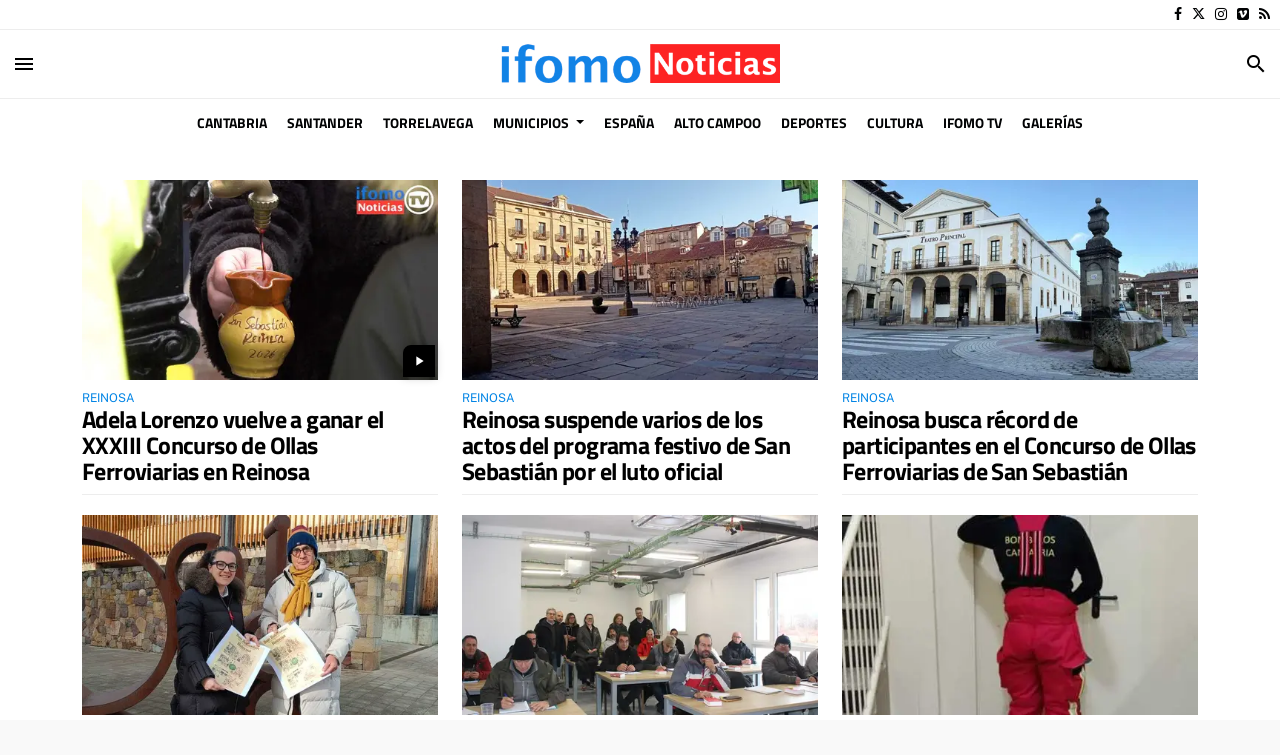

--- FILE ---
content_type: text/html; charset=UTF-8
request_url: https://www.ifomo.es/seccion/campoo-los-valles/
body_size: 100757
content:
<!doctype html>
<!--[if lt IE 8]> <html class="no-js lt-ie9 lt-ie8 lt-ie7" lang="es"> <![endif]-->
<!--[if IE 7]> <html class="no-js lt-ie9 lt-ie8" lang="es"> <![endif]-->
<!--[if IE 8]> <html class="no-js lt-ie9" lang="es"> <![endif]-->
<!--[if gt IE 8]><!--> <html class="no-js" lang="es"> <!--<![endif]-->
  <head>
          <title>Campoo - Los Valles | Últimas noticias Ifomo Noticias 24h</title>
    <meta property="og:title" content="Campoo - Los Valles | Últimas noticias Ifomo Noticias 24h"/>
    <meta name="twitter:title" content="Campoo - Los Valles | Últimas noticias Ifomo Noticias 24h">
    <meta name="description" content="Toda la información de Campoo Los Valles publicada en Ifomo. Noticias de última hora, actualidad, información, sucesos y servicios en Campoo Los Valles.">
  <meta property="og:description" content="Toda la información de Campoo Los Valles publicada en Ifomo. Noticias de última hora, actualidad, información, sucesos y servicios en Campoo Los Valles."/>
  <meta name="twitter:description" content="Toda la información de Campoo Los Valles publicada en Ifomo. Noticias de última hora, actualidad, información, sucesos y servicios en Campoo Los Valles.">
  <meta name="keywords" content="Campoo - Los Valles, Noticias de Cantabria, Diario Digital en Cantabria, Noticias 24h Cantabria, Noticias de Cantabria hoy, Noticias Santander, Torrelavega, Reinosa.">
<meta name="author" content="Ifomo Noticias 24h" />
<meta property="og:type" content="website">
<meta property="og:site_name" content="Ifomo Noticias 24h">
<meta property="og:url" content="https://www.ifomo.es/seccion/campoo-los-valles/">
<meta name="twitter:card" content="summary_large_image">
<meta name="twitter:domain" content="https://www.ifomo.es/seccion/campoo-los-valles/">
<meta name="twitter:site" content="@ifomoNoticias">
<meta property="og:image" content="https://www.ifomo.es/media/ifomocantabria/images/2025/02/13/2025021312444068732.jpg">
<meta property="og:image:width" content="600">
<meta property="og:image:height" content="600">
<meta name="twitter:image" content="https://www.ifomo.es/media/ifomocantabria/images/2025/02/13/2025021312444068732.jpg">

<meta http-equiv="content-type" content="text/html; charset=UTF-8" />
<meta http-equiv="X-UA-Compatible" content="IE=edge">
<meta name="viewport" content="width=device-width , initial-scale=1.0">
<meta name="generator" content="OpenNemas - Open Source News Management System" />
<meta name="revisit-after" content="1 days" />
<meta name="robots" content="index,follow,max-image-preview:large">
<meta name="theme-color" content="#0084E5">

<script>
  const _0x209957=_0x5084;function _0x5084(t,n){const e=_0x3c21();return(_0x5084=function(t,n){return e[t-=280]})(t,n)}!function(t,n){const e=_0x5084,o=_0x3c21();for(;;)try{if(471127===parseInt(e(328))/1+-parseInt(e(393))/2*(parseInt(e(450))/3)+-parseInt(e(512))/4*(parseInt(e(375))/5)+-parseInt(e(535))/6+-parseInt(e(461))/7*(parseInt(e(459))/8)+-parseInt(e(486))/9+-parseInt(e(449))/10*(-parseInt(e(296))/11))break;o.push(o.shift())}catch(t){o.push(o.shift())}}();class OnmLazyLoadScripts{constructor(t){const n=_0x5084;this[n(280)+n(548)]=t,this[n(308)+"ns"]={passive:!0},this[n(335)+n(302)]=this[n(340)+n(437)][n(378)](this),this[n(479)+n(465)]={normal:[],async:[],defer:[]},this[n(298)+"s"]=[]}[_0x209957(544)+_0x209957(379)+_0x209957(302)](t){const n=_0x209957;this[n(280)+n(548)][n(380)]((e=>window[n(293)+n(303)](e,t[n(335)+n(302)],t[n(308)+"ns"])))}[_0x209957(425)+_0x209957(480)+_0x209957(452)](t){const n=_0x209957;this[n(280)+n(548)][n(380)]((e=>window[n(413)+n(501)](e,t[n(335)+n(302)],t[n(308)+"ns"])))}[_0x209957(340)+_0x209957(437)](){const t=_0x209957,n={nePJl:function(t,n){return t===n},CViNn:t(295),Hvlvd:t(441)+t(504)};this[t(425)+t(480)+t(452)](this),n[t(304)](n[t(360)],document[t(292)])?document[t(293)+t(303)](n[t(349)],this[t(421)+t(476)][t(378)](this)):this[t(421)+t(476)]()}async[_0x209957(421)+_0x209957(476)](){const t=_0x209957,n={zlHOX:t(370)+t(384)};this[t(327)+t(397)](),this[t(435)+t(424)](this),this[t(361)+t(559)](),this[t(390)+t(470)+t(530)](),this[t(428)+t(341)](),await this[t(290)+t(320)](this[t(479)+t(465)][t(526)]),await this[t(290)+t(320)](this[t(479)+t(465)][t(434)]),await this[t(290)+t(320)](this[t(479)+t(465)][t(317)]),await this[t(561)+t(508)+t(510)](),await this[t(490)+t(376)](),window[t(422)+t(405)](new Event(n[t(371)]))}[_0x209957(390)+_0x209957(470)+_0x209957(530)](){const t=_0x209957,n={EuZNk:t(417),KKIbr:t(317),Lwkmh:function(t,n){return t!==n},ugLDX:t(434),ZsqUm:function(t,n){return t===n},CPDTH:t(442),VPjyS:t(316)+t(448),wvDla:t(339)+t(445)+t(483)};document[t(326)+t(343)](n[t(353)])[t(380)]((e=>{const o=t;e[o(429)+"te"](n[o(305)])?e[o(429)+"te"](n[o(410)])&&n[o(549)](!1,e[o(317)])?this[o(479)+o(465)][o(317)][o(409)](e):e[o(429)+"te"](n[o(408)])&&n[o(549)](!1,e[o(434)])||n[o(475)](n[o(447)],e[o(288)+"te"](n[o(283)]))?this[o(479)+o(465)][o(434)][o(409)](e):this[o(479)+o(465)][o(526)][o(409)](e):this[o(479)+o(465)][o(526)][o(409)](e)}))}async[_0x209957(543)+_0x209957(407)](t){const n=_0x209957,e={eLNCS:function(t,n){return t!==n},wRvSy:n(287),egfrc:function(t,n){return t===n},QdAHc:n(316)+n(448),EhJRh:n(521),LOppx:n(417),DGlYP:n(517),XXPlI:n(368),GBvwB:function(t){return t()}};return await this[n(464)+n(533)](),new Promise((o=>{const i=n,r=document[i(301)+i(405)](e[i(403)]);let s;[...t[i(539)]][i(380)]((t=>{const n=i;let o=t[n(404)];e[n(538)](e[n(426)],o)&&(e[n(323)](e[n(359)],o)&&(o=e[n(426)],s=t[n(346)]),r[n(312)+"te"](o,t[n(346)]))})),t[i(429)+"te"](e[i(484)])&&this[i(391)+i(311)](s)?(r[i(293)+i(303)](e[i(520)],o),r[i(293)+i(303)](e[i(546)],o)):(r[i(563)]=t[i(563)],e[i(513)](o)),t[i(439)][i(555)+"ld"](r,t)}))}[_0x209957(391)+_0x209957(311)](t){const n=_0x209957,e={zYvga:function(t,n){return t===n},oVwxC:function(t,n){return t==n},GBbkV:n(412),QsoAz:n(514)+n(495),dXQwS:n(536)+n(331),cgris:n(313)+n(495),KsgMY:n(499)+"pt",uzFkh:n(286)+n(374)+"pt",lWyhH:n(286)+n(299)+n(330),kJRNf:n(286)+n(332)+"pt",szDrm:n(286)+n(423),nKdJK:n(442)};return!t||e[n(558)]("",t)||e[n(515)](e[n(354)],typeof t)&&[e[n(430)],e[n(396)],e[n(418)],e[n(310)],e[n(350)],e[n(522)],e[n(399)],e[n(494)],e[n(344)]][n(309)](t[n(446)+"e"]())}async[_0x209957(290)+_0x209957(320)](t){const n=_0x209957,e=t[n(469)]();return e?(await this[n(543)+n(407)](e),this[n(290)+n(320)](t)):Promise[n(507)]()}[_0x209957(428)+_0x209957(341)](){const t=_0x209957,n={ZHKnO:t(417),YpueX:t(456),jhemn:t(527),iMsoz:t(521)};var e=document[t(462)+t(473)+"nt"]();[...this[t(479)+t(465)][t(526)],...this[t(479)+t(465)][t(434)],...this[t(479)+t(465)][t(317)]][t(380)]((o=>{const i=t,r=o[i(288)+"te"](n[i(532)]);if(r){const t=document[i(301)+i(405)](n[i(551)]);t[i(485)]=r,t[i(477)]=n[i(531)],t.as=n[i(500)],e[i(482)+"d"](t)}})),document[t(516)][t(482)+"d"](e)}[_0x209957(327)+_0x209957(397)](){const t=_0x209957,n={TjWWn:function(t,n){return t>=n},Qjwxh:function(t,n){return t+n},BFbzU:t(564),JncXY:function(t,n){return t(n)},fRzvP:function(t,n){return t+n},mhRju:t(529),BlTfh:function(t,n,e){return t(n,e)},whmQt:t(441)+t(504),vqrsO:function(t,n,e){return t(n,e)},eTqwg:function(t,n,e){return t(n,e)},wiEAi:t(517),JLQko:function(t,n,e){return t(n,e)},PTogl:t(377),cnUAY:function(t,n,e){return t(n,e)},jtmdm:t(314)+t(432),cMmMA:function(t,n,e){return t(n,e)},qvhUC:t(315)+t(492),EIyAF:function(t,n,e){return t(n,e)},lOcCZ:t(294),lTdEo:function(t,n,e){return t(n,e)},OTyDW:t(416)};let e={};function o(o,i){const r=t,s={lbbwr:function(t,e){return n[_0x5084(497)](t,e)},QHLQV:function(t,e){return n[_0x5084(497)](t,e)}};!function(t){const o=_0x5084,i={MOILK:function(t,e){return n[_0x5084(553)](t,e)},sepwl:function(t,e){return n[_0x5084(366)](t,e)},QiXjW:n[o(419)]};function r(n){const r=o;return i[r(552)](e[t][r(357)+r(489)][r(540)](n),0)?i[r(457)](i[r(491)],n):n}e[t]||(e[t]={originalFunctions:{add:t[o(293)+o(303)],remove:t[o(413)+o(501)]},eventsToRewrite:[]},t[o(293)+o(303)]=function(){const n=o;arguments[0]=s[n(505)](r,arguments[0]),e[t][n(454)+n(373)][n(338)][n(460)](t,arguments)},t[o(413)+o(501)]=function(){const n=o;arguments[0]=s[n(406)](r,arguments[0]),e[t][n(454)+n(373)][n(511)][n(460)](t,arguments)})}(o),e[o][r(357)+r(489)][r(409)](i)}function i(e,o){const i=t,r={NQwbY:function(t,e){return n[_0x5084(382)](t,e)},bwTvW:n[i(415)]};let s=e[o];Object[i(560)+i(458)](e,o,{get:()=>s||function(){},set(t){const n=i;e[r[n(427)](r[n(502)],o)]=s=t}})}n[t(420)](o,document,n[t(347)]),n[t(463)](o,window,n[t(347)]),n[t(550)](o,window,n[t(562)]),n[t(524)](o,window,n[t(324)]),n[t(542)](o,document,n[t(455)]),n[t(431)](i,document,n[t(474)]),n[t(493)](i,window,n[t(556)]),n[t(400)](i,window,n[t(411)])}[_0x209957(435)+_0x209957(424)](t){const n=_0x209957,e={WXWvj:n(342)+n(385),dACUf:function(t,n){return t(n)},aarER:function(t,n){return t===n},HFGZs:function(t,n){return t==n},DiTJH:n(412),jdhjh:function(t,n){return t instanceof n},pbWUP:function(t,n){return t(n)},jWhuP:n(503),oJbgD:n(369)};let o=window[n(369)];Object[n(560)+n(458)](window,e[n(388)],{get:()=>o,set(i){const r=n,s={mwcKZ:e[r(289)],paBmt:function(t,n){return e[r(498)](t,n)},tmaHh:function(t,n){return e[r(438)](t,n)},EfhYQ:function(t,n){return e[r(557)](t,n)},YOVEF:e[r(319)],rKEzp:function(t,n){return e[r(525)](t,n)},BdbjC:function(t,n){return e[r(487)](t,n)},lnALx:function(t,n){return e[r(557)](t,n)},pwFbj:e[r(537)]};if(i&&i.fn&&!t[r(298)+"s"][r(309)](i)){i.fn[r(443)]=i.fn[r(392)][r(481)][r(443)]=function(n){const e=r;t[e(496)+e(358)]?n[e(378)](document)(i):document[e(293)+e(303)](s[e(466)],(()=>n[e(378)](document)(i)))};const n=i.fn.on;i.fn.on=i.fn[r(392)][r(481)].on=function(){const t=r;if(s[t(364)](this[0],window)){function e(n){const e=t;return n[e(306)](" ")[e(321)]((t=>e(517)===t||0===t[e(540)](e(367))?e(467)+e(285):t))[e(453)](" ")}s[t(451)](s[t(389)],typeof arguments[0])||s[t(356)](arguments[0],String)?arguments[0]=s[t(355)](e,arguments[0]):s[t(468)](s[t(291)],typeof arguments[0])&&Object[t(534)](arguments[0])[t(380)]((n=>{const o=t;delete Object[o(518)](arguments[0],{[s[o(334)](e,n)]:arguments[0][n]})[n]}))}return n[t(460)](this,arguments),this},t[r(298)+"s"][r(409)](i)}o=i}})}async[_0x209957(561)+_0x209957(508)+_0x209957(510)](){const t=_0x209957,n={aPiGy:t(342)+t(385),hxYPX:t(519)+t(284)};this[t(496)+t(358)]=!0,await this[t(464)+t(533)](),document[t(422)+t(405)](new Event(n[t(365)])),await this[t(464)+t(533)](),window[t(422)+t(405)](new Event(n[t(365)])),await this[t(464)+t(533)](),document[t(422)+t(405)](new Event(n[t(363)])),await this[t(464)+t(533)](),document[t(436)+t(444)+"e"]&&document[t(436)+t(444)+"e"]()}async[_0x209957(490)+_0x209957(376)](){const t=_0x209957,n={mtMoP:t(398),nbkMe:t(506)+"ow"};await this[t(464)+t(533)](),window[t(422)+t(405)](new Event(n[t(351)])),await this[t(464)+t(533)](),window[t(478)]&&window[t(478)](),await this[t(464)+t(533)](),this[t(298)+"s"][t(380)]((n=>n(window)[t(547)](t(467)+t(285)))),window[t(422)+t(405)](new Event(n[t(362)])),await this[t(464)+t(533)](),window[t(545)+t(488)]&&window[t(545)+t(488)]()}[_0x209957(361)+_0x209957(559)](){const t=_0x209957,n={ymtwH:function(t,n){return t+n},eMpLC:t(395)+t(281)+t(336)+" ",ahQaV:function(t,n){return t===n}},e=new Map;document[t(489)]=document[t(307)]=function(o){const i=t,r=document[i(372)+i(440)];r||console[i(368)](n[i(472)](n[i(345)],o));const s=document[i(394)+"e"](),c=r[i(329)+i(405)];let a=e[i(386)](r);n[i(297)](void 0,a)&&(a=r[i(565)+"g"],e[i(383)](r,a));const u=document[i(462)+i(473)+"nt"]();s[i(471)](u,0),u[i(482)+"d"](s[i(381)+i(402)+i(318)](o)),c[i(282)+"re"](u,a)}}async[_0x209957(464)+_0x209957(533)](){return new Promise((t=>requestAnimationFrame(t)))}static[_0x209957(300)](){const t=_0x209957,n={DpkAT:t(509),CHfLR:t(401),gIZzs:t(348),uiqcJ:t(337),eJZUC:t(333),mgTXz:t(433)},e=new OnmLazyLoadScripts([n[t(352)],n[t(414)],n[t(554)],n[t(523)],n[t(528)],n[t(387)]]);e[t(544)+t(379)+t(302)](e)}}function _0x3c21(){const t=["_handleDoc","nbkMe","hxYPX","tmaHh","aPiGy","Qjwxh","load.","error","jQuery","onm-allScr","zlHOX","currentScr","nctions","n/javascri","5TDdGzk","ndowLoad","pageshow","bind","teractionL","forEach","createCont","fRzvP","set","iptsLoaded","tentLoaded","get","mgTXz","oJbgD","YOVEF","_registerA","_isValidSc","init","1180142DQvgif","createRang","Unable to ","dXQwS","tListeners","onm-load","kJRNf","lTdEo","mousemove","extualFrag","EhJRh","nodeName","ent","QHLQV","Script","ugLDX","push","KKIbr","OTyDW","string","removeEven","CHfLR","mhRju","onpageshow","src","cgris","BFbzU","BlTfh","_loadEvery","dispatchEv","n/jscript","ryReady","_removeUse","wRvSy","NQwbY","_preloadAl","hasAttribu","QsoAz","cMmMA","change","wheel","defer","_delayJQue","onmonready","tener","aarER","parentNode","ipt","DOMContent","module","ready","statechang","e=onmlazyl","toLowerCas","CPDTH","ype","4330FCUThQ","3isulmC","EfhYQ","onListener","join","originalFu","jtmdm","link","sepwl","erty","15656VgtNhF","apply","273xpJhpP","createDocu","vqrsO","_requestAn","ipts","mwcKZ","onm-jquery","lnALx","shift","llDelayedS","setStart","ymtwH","mentFragme","qvhUC","ZsqUm","thingNow","rel","onmonload","delayedScr","rInteracti","prototype","appendChil","oadscript]","LOppx","href","2134917cjjWYo","pbWUP","how","write","_triggerWi","QiXjW","techange","EIyAF","szDrm","cript","domReadyFi","JncXY","dACUf","text/jscri","iMsoz","tListener","bwTvW","object","Loaded","lbbwr","onm-pagesh","resolve","MContentLo","keydown","aded","remove","3263476knpNAn","GBvwB","text/javas","oVwxC","head","load","assign","onm-readys","DGlYP","script","lWyhH","uiqcJ","JLQko","jdhjh","normal","preload","eJZUC","onm","cripts","jhemn","ZHKnO","imFrame","keys","3925614qvVbNs","text/x-jav","jWhuP","eLNCS","attributes","indexOf","location","cnUAY","_transform","_addUserIn","onmonpages","XXPlI","trigger","nts","Lwkmh","eTqwg","YpueX","MOILK","TjWWn","gIZzs","replaceChi","lOcCZ","HFGZs","zYvga","umentWrite","defineProp","_triggerDO","wiEAi","text","onm-","nextSiblin","triggerEve","document.w","insertBefo","VPjyS","tatechange","-load","applicatio","type","getAttribu","WXWvj","_loadScrip","pwFbj","readyState","addEventLi","onload","loading","52745MskXOK","ahQaV","allJQuerie","n/x-javasc","run","createElem","istener","stener","nePJl","EuZNk","split","writeln","eventOptio","includes","KsgMY","riptType","setAttribu","text/ecmas","readystate","onreadysta","data-onm-t","async","ment","DiTJH","tsFromList","map","referrer","egfrc","PTogl","hostname","querySelec","_delayEven","768637vbUUiB","parentElem","ript","ascript","n/ecmascri","touchend","paBmt","userEventL","rite this:","touchstart","add","script[typ","triggerLis","lScripts","onm-DOMCon","torAll","nKdJK","eMpLC","nodeValue","whmQt","touchmove","Hvlvd","uzFkh","mtMoP","DpkAT","wvDla","GBbkV","BdbjC","rKEzp","eventsToRe","red","QdAHc","CViNn"];return(_0x3c21=function(){return t})()}OnmLazyLoadScripts[_0x209957(300)](),document[_0x209957(322)][_0x209957(309)](window[_0x209957(541)][_0x209957(325)])&&window[_0x209957(422)+_0x209957(405)](new Event(_0x209957(401)));
</script>


<meta name="msvalidate.01" content="edupesqueraifomo" />

<link rel="alternate" type="application/rss+xml" title="RSS 2.0" href="https://www.ifomo.es/rss/" />
<link rel='icon' type='image/jpg' href='/media/ifomocantabria/images/2025/03/10/2025031023104670622.jpg'>
	<link rel='apple-touch-icon' href='/media/ifomocantabria/images/2025/03/10/2025031023104670622.jpg'>
	<link rel='apple-touch-icon' sizes='57x57' href='/media/ifomocantabria/images/2025/03/10/2025031023104670622.jpg'>
	<link rel='apple-touch-icon' sizes='60x60' href='/media/ifomocantabria/images/2025/03/10/2025031023104670622.jpg'>
	<link rel='apple-touch-icon' sizes='72x72' href='/media/ifomocantabria/images/2025/03/10/2025031023104670622.jpg'>
	<link rel='apple-touch-icon' sizes='76x76' href='/media/ifomocantabria/images/2025/03/10/2025031023104670622.jpg'>
	<link rel='apple-touch-icon' sizes='114x114' href='/media/ifomocantabria/images/2025/03/10/2025031023104670622.jpg'>
	<link rel='apple-touch-icon' sizes='120x120' href='/media/ifomocantabria/images/2025/03/10/2025031023104670622.jpg'>
	<link rel='apple-touch-icon' sizes='144x144' href='/media/ifomocantabria/images/2025/03/10/2025031023104670622.jpg'>
	<link rel='apple-touch-icon' sizes='152x152' href='/media/ifomocantabria/images/2025/03/10/2025031023104670622.jpg'>
	<link rel='apple-touch-icon' sizes='180x180' href='/media/ifomocantabria/images/2025/03/10/2025031023104670622.jpg'>
	<link rel='icon' type='image/jpg' sizes='192x192' href='/media/ifomocantabria/images/2025/03/10/2025031023104670622.jpg'>
	<link rel='icon' type='image/jpg' sizes='96x96' href='/media/ifomocantabria/images/2025/03/10/2025031023104670622.jpg'>
	<link rel='icon' type='image/jpg' sizes='32x32' href='/media/ifomocantabria/images/2025/03/10/2025031023104670622.jpg'>
	<link rel='icon' type='image/jpg' sizes='16x16' href='/media/ifomocantabria/images/2025/03/10/2025031023104670622.jpg'>

<script type="application/ld+json">
  [{
    "@context": "https://schema.org",
    "@type": "NewsMediaOrganization",
    "name": "Ifomo Noticias 24h",
    "url": "https://www.ifomo.es",
    "logo": "https://www.ifomo.es/media/ifomocantabria/images/2021/01/01/2021010100000059463.png",
    "sameAs": ["https://www.facebook.com/ifomoNoticias","https://twitter.com/ifomoNoticias","https://www.instagram.com/ifomo.es/","https://vimeo.com/user93504832"],
    "potentialAction": {
      "@type": "ReadAction",
      "target": [
        {
          "@type": "EntryPoint",
          "urlTemplate": "https://www.ifomo.es",
          "inLanguage": "es-ES",
          "actionPlatform": [
            "http://schema.org/DesktopWebPlatform",
            "http://schema.org/IOSPlatform",
            "http://schema.org/AndroidPlatform"
          ]
        }
      ]
    }
  }]
</script> <script type="application/ld+json">
  [{
    "@context": "http://schema.org/",
    "@type": "BreadcrumbList",
    "itemListElement": [{
      "@type": "ListItem",
      "item": {
        "@id": "https://www.ifomo.es",
        "name": "Ifomo Noticias 24h"
      },
      "position": 1
    }
          , {
        "@type": "ListItem",
        "item": {
          "@id": "https://www.ifomo.es/seccion/campoo-los-valles/",
          "name": "Campoo - Los Valles"
        },
        "position": 2
      }
      ]},
  {
    "@context": "http://schema.org",
    "@type": "WebSite",
    "name": "Ifomo Noticias 24h",
    "description": "Toda la información de Cantabria, Santander y Torrelavega en Ifomo. Diario de noticias, actualidad, sucesos, economía, turismo y deporte en Cantabria.",
    "image": {
      "@type": "ImageObject",
      "url": "https://www.ifomo.es/media/ifomocantabria/images/2021/01/01/2021010100000059463.png",
      "width": "470",
      "height": "79"
    },
    "url": "https://www.ifomo.es",
    "creator": {
      "@type": "Organization"
    }
  },
  {
    "@context": "http://schema.org",
    "@type": "WebPage",
          "name": "Campoo - Los Valles",
      "description": "Toda la informaci&oacute;n de Campoo Los Valles publicada en Ifomo. Noticias de &uacute;ltima hora, actualidad, informaci&oacute;n, sucesos y servicios en Campoo Los Valles.",
      "url": "https://www.ifomo.es/seccion/campoo-los-valles/",
        "image": {
      "@type": "ImageObject",
      "url": "https://www.ifomo.es/media/ifomocantabria/images/2021/01/01/2021010100000059463.png",
      "width": "470",
      "height": "79"
    }
  }
      ,{
  "@context": "http://schema.org",
  "@type": "SiteNavigationElement",
  "hasPart": [
                {
        "name": "Cantabria",
        "url": "https://www.ifomo.es/blog/section/cantabria/"
      }
          ,      {
        "name": "Santander",
        "url": "https://www.ifomo.es/blog/section/santander/"
      }
          ,      {
        "name": "Torrelavega",
        "url": "https://www.ifomo.es/blog/section/torrelavega/"
      }
          ,      {
        "name": "Municipios",
        "url": "https://www.ifomo.es/blog/section/municipios/"
      }
          ,      {
        "name": "Espa&ntilde;a",
        "url": "https://www.ifomo.es/blog/section/espana/"
      }
          ,      {
        "name": "Alto Campoo",
        "url": "https://www.ifomo.es/seccion/alto-campoo/"
      }
          ,      {
        "name": "Deportes",
        "url": "https://www.ifomo.es/blog/section/deportes/"
      }
          ,      {
        "name": "Cultura",
        "url": "https://www.ifomo.es/blog/section/cultura/"
      }
          ,      {
        "name": "ifomo TV",
        "url": "https://www.ifomo.es/video/"
      }
          ,      {
        "name": "Galer&iacute;as",
        "url": "https://www.ifomo.es/album/"
      }
      ]
}
  
      ,{
  "@context": "http://schema.org",
  "@type": "ItemList",
  "itemListElement": [
                {
        "@type": "ListItem",
        "position": 1,
        "url": "https://www.ifomo.es/articulo/torrelavega/cantabria-rincon-cubano-granma-convoca-concentracion-torrelavega-ataques-venezuela/20260103170335339273.html"
      }
          ,      {
        "@type": "ListItem",
        "position": 2,
        "url": "https://www.ifomo.es/articulo/espana/cantabria-dgt-llama-planificar-viajes-extremar-precaucion-borrasca-francis-llegada-nieve/20260103170335339272.html"
      }
          ,      {
        "@type": "ListItem",
        "position": 3,
        "url": "https://www.ifomo.es/articulo/cultura/cantabria-lola-herrera-recala-fin-semana-palacio-festivales-obra-teatral-camino-meca/20260103170335339270.html"
      }
          ,      {
        "@type": "ListItem",
        "position": 4,
        "url": "https://www.ifomo.es/articulo/torrelavega/aplb-advierte-que-mas-70-policia-local-prestara-servicio-cabalgata-reyes-torrelavega/20260103150103339265.html"
      }
          ,      {
        "@type": "ListItem",
        "position": 5,
        "url": "https://www.ifomo.es/articulo/cantabria/cantabria-cantabros-entre-que-mas-gastaran-sorteo-nino-media-2439-euros/20260103145624339264.html"
      }
          ,      {
        "@type": "ListItem",
        "position": 6,
        "url": "https://www.ifomo.es/articulo/cantabria/cantabria-sorteo-nino-2026-repartira-martes-770-millones-premios-primero-200000-euros-decimo/20260103145624339263.html"
      }
          ,      {
        "@type": "ListItem",
        "position": 7,
        "url": "https://www.ifomo.es/articulo/cantabria/cantabria-susinos-destaca-aportacion-sector-agroalimentario-innovador-desarrollo-medio-rural-cantabria/20260103145624339262.html"
      }
          ,      {
        "@type": "ListItem",
        "position": 8,
        "url": "https://www.ifomo.es/articulo/santander/cantabria-centros-culturales-santander-han-acogido-324-actividades-2025/20260103145624339261.html"
      }
          ,      {
        "@type": "ListItem",
        "position": 9,
        "url": "https://www.ifomo.es/articulo/santander/cantabria-santander-licita-proyecto-acondicionamiento-darsena-molnedo-11-millones/20260103145624339260.html"
      }
          ,      {
        "@type": "ListItem",
        "position": 10,
        "url": "https://www.ifomo.es/articulo/santander/cantabria-santander-refuerza-programa-ola-frio-fiestas-navidenas-atiende-39-personas/20260103145624339259.html"
      }
          ,      {
        "@type": "ListItem",
        "position": 11,
        "url": "https://www.ifomo.es/articulo/cantabria/cantabria-gobierno-recuerda-derechos-consumidores-compras-marketplaces-lanza-recomendaciones/20260103145624339258.html"
      }
          ,      {
        "@type": "ListItem",
        "position": 12,
        "url": "https://www.ifomo.es/articulo/arco-de-la-bahia/cantabria-sucesos-incendio-vivienda-pontejos-salda-heridos/20260103102840339250.html"
      }
          ,      {
        "@type": "ListItem",
        "position": 13,
        "url": "https://www.ifomo.es/articulo/costa-occidental/cabalgata-reyes-comillas-contara-ano-fuegos-artificiales-representacion/20260103102756339248.html"
      }
          ,      {
        "@type": "ListItem",
        "position": 14,
        "url": "https://www.ifomo.es/articulo/ason-aguera/cantabria-sucesos-rescatan-hombre-55-anos-herido-caer-10-metros-cuando-barranquismo-ramales/20260102212005339246.html"
      }
          ,      {
        "@type": "ListItem",
        "position": 15,
        "url": "https://www.ifomo.es/articulo/costa-occidental/cantabria-plataforma-salvar-oyambre-denuncia-graves-danos-sistema-dunar-modificacion-artificial/20260102193510339244.html"
      }
          ,      {
        "@type": "ListItem",
        "position": 16,
        "url": "https://www.ifomo.es/articulo/cantabria/cantabria-gobierno-cantabria-elabora-guia-consejos-compras-reyes/20260102171642339242.html"
      }
          ,      {
        "@type": "ListItem",
        "position": 17,
        "url": "https://www.ifomo.es/articulo/cantabria/cantabria-ganaderos-protestaran-15-enero-frontera-francia-desamparo-dermatosis/20260102171559339240.html"
      }
          ,      {
        "@type": "ListItem",
        "position": 18,
        "url": "https://www.ifomo.es/articulo/cantabria/cantabria-centro-sur-cantabria-estaran-fin-semana-aviso-amarillo-nieve/20260102171559339239.html"
      }
          ,      {
        "@type": "ListItem",
        "position": 19,
        "url": "https://www.ifomo.es/articulo/cultura/cantabria-altamira-recibio-ano-pasado-293700-visitantes-03-mas-cifra-mas-alta-decada/20260102171559339238.html"
      }
          ,      {
        "@type": "ListItem",
        "position": 20,
        "url": "https://www.ifomo.es/articulo/arco-de-la-bahia/cantabria-camargo-recibira-reyes-magos-aeropuerto-seve-ballesteros/20260102171559339237.html"
      }
          ,      {
        "@type": "ListItem",
        "position": 21,
        "url": "https://www.ifomo.es/articulo/cantabria/cantabria-casares-agradece-comisario-carlos-martinez-labor-frente-policia-cantabria-meses/20260102171558339236.html"
      }
          ,      {
        "@type": "ListItem",
        "position": 22,
        "url": "https://www.ifomo.es/articulo/cantabria/cantabria-estudio-playa-maruca-revela-retroceso-significativo-linea-costa-cantabra/20260102152013339230.html"
      }
          ,      {
        "@type": "ListItem",
        "position": 23,
        "url": "https://www.ifomo.es/articulo/cantabria/cantabria-boe-publica-reforma-ley-victimas-terrorismo-cantabria/20260102152013339229.html"
      }
          ,      {
        "@type": "ListItem",
        "position": 24,
        "url": "https://www.ifomo.es/articulo/santander/cantabria-sucesos-sigue-novedades-investigacion-apunalamiento-joven-nochevieja-santander/20260102152013339228.html"
      }
          ,      {
        "@type": "ListItem",
        "position": 25,
        "url": "https://www.ifomo.es/articulo/campoo-los-valles/cantabria-santiurde-reinosa-adquiere-vehiculo-uso-comun-gracias-ayuda-40000-euros-gobierno/20260102152013339227.html"
      }
      ]
}
  ]
</script>

<script>
!function(e){var t=function(u,D,f){"use strict";var k,H;if(function(){var e;var t={lazyClass:"lazyload",loadedClass:"lazyloaded",loadingClass:"lazyloading",preloadClass:"lazypreload",errorClass:"lazyerror",autosizesClass:"lazyautosizes",fastLoadedClass:"ls-is-cached",iframeLoadMode:0,srcAttr:"data-src",srcsetAttr:"data-srcset",sizesAttr:"data-sizes",minSize:40,customMedia:{},init:true,expFactor:1.5,hFac:.8,loadMode:2,loadHidden:true,ricTimeout:0,throttleDelay:125};H=u.lazySizesConfig||u.lazysizesConfig||{};for(e in t){if(!(e in H)){H[e]=t[e]}}}(),!D||!D.getElementsByClassName){return{init:function(){},cfg:H,noSupport:true}}var O=D.documentElement,i=u.HTMLPictureElement,P="addEventListener",$="getAttribute",q=u[P].bind(u),I=u.setTimeout,U=u.requestAnimationFrame||I,o=u.requestIdleCallback,j=/^picture$/i,r=["load","error","lazyincluded","_lazyloaded"],a={},G=Array.prototype.forEach,J=function(e,t){if(!a[t]){a[t]=new RegExp("(\\s|^)"+t+"(\\s|$)")}return a[t].test(e[$]("class")||"")&&a[t]},K=function(e,t){if(!J(e,t)){e.setAttribute("class",(e[$]("class")||"").trim()+" "+t)}},Q=function(e,t){var a;if(a=J(e,t)){e.setAttribute("class",(e[$]("class")||"").replace(a," "))}},V=function(t,a,e){var i=e?P:"removeEventListener";if(e){V(t,a)}r.forEach(function(e){t[i](e,a)})},X=function(e,t,a,i,r){var n=D.createEvent("Event");if(!a){a={}}a.instance=k;n.initEvent(t,!i,!r);n.detail=a;e.dispatchEvent(n);return n},Y=function(e,t){var a;if(!i&&(a=u.picturefill||H.pf)){if(t&&t.src&&!e[$]("srcset")){e.setAttribute("srcset",t.src)}a({reevaluate:true,elements:[e]})}else if(t&&t.src){e.src=t.src}},Z=function(e,t){return(getComputedStyle(e,null)||{})[t]},s=function(e,t,a){a=a||e.offsetWidth;while(a<H.minSize&&t&&!e._lazysizesWidth){a=t.offsetWidth;t=t.parentNode}return a},ee=function(){var a,i;var t=[];var r=[];var n=t;var s=function(){var e=n;n=t.length?r:t;a=true;i=false;while(e.length){e.shift()()}a=false};var e=function(e,t){if(a&&!t){e.apply(this,arguments)}else{n.push(e);if(!i){i=true;(D.hidden?I:U)(s)}}};e._lsFlush=s;return e}(),te=function(a,e){return e?function(){ee(a)}:function(){var e=this;var t=arguments;ee(function(){a.apply(e,t)})}},ae=function(e){var a;var i=0;var r=H.throttleDelay;var n=H.ricTimeout;var t=function(){a=false;i=f.now();e()};var s=o&&n>49?function(){o(t,{timeout:n});if(n!==H.ricTimeout){n=H.ricTimeout}}:te(function(){I(t)},true);return function(e){var t;if(e=e===true){n=33}if(a){return}a=true;t=r-(f.now()-i);if(t<0){t=0}if(e||t<9){s()}else{I(s,t)}}},ie=function(e){var t,a;var i=99;var r=function(){t=null;e()};var n=function(){var e=f.now()-a;if(e<i){I(n,i-e)}else{(o||r)(r)}};return function(){a=f.now();if(!t){t=I(n,i)}}},e=function(){var v,m,c,h,e;var y,z,g,p,C,b,A;var n=/^img$/i;var d=/^iframe$/i;var E="onscroll"in u&&!/(gle|ing)bot/.test(navigator.userAgent);var _=0;var w=0;var M=0;var N=-1;var L=function(e){M--;if(!e||M<0||!e.target){M=0}};var x=function(e){if(A==null){A=Z(D.body,"visibility")=="hidden"}return A||!(Z(e.parentNode,"visibility")=="hidden"&&Z(e,"visibility")=="hidden")};var W=function(e,t){var a;var i=e;var r=x(e);g-=t;b+=t;p-=t;C+=t;while(r&&(i=i.offsetParent)&&i!=D.body&&i!=O){r=(Z(i,"opacity")||1)>0;if(r&&Z(i,"overflow")!="visible"){a=i.getBoundingClientRect();r=C>a.left&&p<a.right&&b>a.top-1&&g<a.bottom+1}}return r};var t=function(){var e,t,a,i,r,n,s,o,l,u,f,c;var d=k.elements;if((h=H.loadMode)&&M<8&&(e=d.length)){t=0;N++;for(;t<e;t++){if(!d[t]||d[t]._lazyRace){continue}if(!E||k.prematureUnveil&&k.prematureUnveil(d[t])){R(d[t]);continue}if(!(o=d[t][$]("data-expand"))||!(n=o*1)){n=w}if(!u){u=!H.expand||H.expand<1?O.clientHeight>500&&O.clientWidth>500?500:370:H.expand;k._defEx=u;f=u*H.expFactor;c=H.hFac;A=null;if(w<f&&M<1&&N>2&&h>2&&!D.hidden){w=f;N=0}else if(h>1&&N>1&&M<6){w=u}else{w=_}}if(l!==n){y=innerWidth+n*c;z=innerHeight+n;s=n*-1;l=n}a=d[t].getBoundingClientRect();if((b=a.bottom)>=s&&(g=a.top)<=z&&(C=a.right)>=s*c&&(p=a.left)<=y&&(b||C||p||g)&&(H.loadHidden||x(d[t]))&&(m&&M<3&&!o&&(h<3||N<4)||W(d[t],n))){R(d[t]);r=true;if(M>9){break}}else if(!r&&m&&!i&&M<4&&N<4&&h>2&&(v[0]||H.preloadAfterLoad)&&(v[0]||!o&&(b||C||p||g||d[t][$](H.sizesAttr)!="auto"))){i=v[0]||d[t]}}if(i&&!r){R(i)}}};var a=ae(t);var S=function(e){var t=e.target;if(t._lazyCache){delete t._lazyCache;return}L(e);K(t,H.loadedClass);Q(t,H.loadingClass);V(t,B);X(t,"lazyloaded")};var i=te(S);var B=function(e){i({target:e.target})};var T=function(e,t){var a=e.getAttribute("data-load-mode")||H.iframeLoadMode;if(a==0){e.contentWindow.location.replace(t)}else if(a==1){e.src=t}};var F=function(e){var t;var a=e[$](H.srcsetAttr);if(t=H.customMedia[e[$]("data-media")||e[$]("media")]){e.setAttribute("media",t)}if(a){e.setAttribute("srcset",a)}};var s=te(function(t,e,a,i,r){var n,s,o,l,u,f;if(!(u=X(t,"lazybeforeunveil",e)).defaultPrevented){if(i){if(a){K(t,H.autosizesClass)}else{t.setAttribute("sizes",i)}}s=t[$](H.srcsetAttr);n=t[$](H.srcAttr);if(r){o=t.parentNode;l=o&&j.test(o.nodeName||"")}f=e.firesLoad||"src"in t&&(s||n||l);u={target:t};K(t,H.loadingClass);if(f){clearTimeout(c);c=I(L,2500);V(t,B,true)}if(l){G.call(o.getElementsByTagName("source"),F)}if(s){t.setAttribute("srcset",s)}else if(n&&!l){if(d.test(t.nodeName)){T(t,n)}else{t.src=n}}if(r&&(s||l)){Y(t,{src:n})}}if(t._lazyRace){delete t._lazyRace}Q(t,H.lazyClass);ee(function(){var e=t.complete&&t.naturalWidth>1;if(!f||e){if(e){K(t,H.fastLoadedClass)}S(u);t._lazyCache=true;I(function(){if("_lazyCache"in t){delete t._lazyCache}},9)}if(t.loading=="lazy"){M--}},true)});var R=function(e){if(e._lazyRace){return}var t;var a=n.test(e.nodeName);var i=a&&(e[$](H.sizesAttr)||e[$]("sizes"));var r=i=="auto";if((r||!m)&&a&&(e[$]("src")||e.srcset)&&!e.complete&&!J(e,H.errorClass)&&J(e,H.lazyClass)){return}t=X(e,"lazyunveilread").detail;if(r){re.updateElem(e,true,e.offsetWidth)}e._lazyRace=true;M++;s(e,t,r,i,a)};var r=ie(function(){H.loadMode=3;a()});var o=function(){if(H.loadMode==3){H.loadMode=2}r()};var l=function(){if(m){return}if(f.now()-e<999){I(l,999);return}m=true;H.loadMode=3;a();q("scroll",o,true)};return{_:function(){e=f.now();k.elements=D.getElementsByClassName(H.lazyClass);v=D.getElementsByClassName(H.lazyClass+" "+H.preloadClass);q("scroll",a,true);q("resize",a,true);q("pageshow",function(e){if(e.persisted){var t=D.querySelectorAll("."+H.loadingClass);if(t.length&&t.forEach){U(function(){t.forEach(function(e){if(e.complete){R(e)}})})}}});if(u.MutationObserver){new MutationObserver(a).observe(O,{childList:true,subtree:true,attributes:true})}else{O[P]("DOMNodeInserted",a,true);O[P]("DOMAttrModified",a,true);setInterval(a,999)}q("hashchange",a,true);["focus","mouseover","click","load","transitionend","animationend"].forEach(function(e){D[P](e,a,true)});if(/d$|^c/.test(D.readyState)){l()}else{q("load",l);D[P]("DOMContentLoaded",a);I(l,2e4)}if(k.elements.length){t();ee._lsFlush()}else{a()}},checkElems:a,unveil:R,_aLSL:o}}(),re=function(){var a;var n=te(function(e,t,a,i){var r,n,s;e._lazysizesWidth=i;i+="px";e.setAttribute("sizes",i);if(j.test(t.nodeName||"")){r=t.getElementsByTagName("source");for(n=0,s=r.length;n<s;n++){r[n].setAttribute("sizes",i)}}if(!a.detail.dataAttr){Y(e,a.detail)}});var i=function(e,t,a){var i;var r=e.parentNode;if(r){a=s(e,r,a);i=X(e,"lazybeforesizes",{width:a,dataAttr:!!t});if(!i.defaultPrevented){a=i.detail.width;if(a&&a!==e._lazysizesWidth){n(e,r,i,a)}}}};var e=function(){var e;var t=a.length;if(t){e=0;for(;e<t;e++){i(a[e])}}};var t=ie(e);return{_:function(){a=D.getElementsByClassName(H.autosizesClass);q("resize",t)},checkElems:t,updateElem:i}}(),t=function(){if(!t.i&&D.getElementsByClassName){t.i=true;re._();e._()}};return I(function(){H.init&&t()}),k={cfg:H,autoSizer:re,loader:e,init:t,uP:Y,aC:K,rC:Q,hC:J,fire:X,gW:s,rAF:ee}}(e,e.document,Date);e.lazySizes=t,"object"==typeof module&&module.exports&&(module.exports=t)}("undefined"!=typeof window?window:{});
!function(t,e){var i;t&&(i=function(){e(t.lazySizes),t.removeEventListener("lazyunveilread",i,!0)},e=e.bind(null,t,t.document),"object"==typeof module&&module.exports?e(require("lazysizes")):"function"==typeof define&&define.amd?define(["lazysizes"],e):t.lazySizes?i():t.addEventListener("lazyunveilread",i,!0))}("undefined"!=typeof window?window:0,function(u,t,i){"use strict";var l,s,d,f,g,o;u.addEventListener&&(l=/\s+(\d+)(w|h)\s+(\d+)(w|h)/,s=/parent-fit["']*\s*:\s*["']*(contain|cover|width)/,d=/parent-container["']*\s*:\s*["']*(.+?)(?=(\s|$|,|'|"|;))/,f=/^picture$/i,g=i.cfg,o={getParent:function(t,e){var i=t,a=t.parentNode;return e&&"prev"!=e||!a||!f.test(a.nodeName||"")||(a=a.parentNode),"self"!=e&&(i="prev"==e?t.previousElementSibling:e&&(a.closest||u.jQuery)&&(a.closest?a.closest(e):jQuery(a).closest(e)[0])||a),i},getFit:function(t){var e,i,a=getComputedStyle(t,null)||{},n=a.content||a.fontFamily,r={fit:t._lazysizesParentFit||t.getAttribute("data-parent-fit")};return!r.fit&&n&&(e=n.match(s))&&(r.fit=e[1]),r.fit?(!(i=t._lazysizesParentContainer||t.getAttribute("data-parent-container"))&&n&&(e=n.match(d))&&(i=e[1]),r.parent=o.getParent(t,i)):r.fit=a.objectFit,r},getImageRatio:function(t){for(var e,i,a,n,r,s,d=t.parentNode,o=d&&f.test(d.nodeName||"")?d.querySelectorAll("source, img"):[t],c=0;c<o.length;c++)if(e=(t=o[c]).getAttribute(g.srcsetAttr)||t.getAttribute("srcset")||t.getAttribute("data-pfsrcset")||t.getAttribute("data-risrcset")||"",i=t._lsMedia||t.getAttribute("media"),i=g.customMedia[t.getAttribute("data-media")||i]||i,e&&(!i||(u.matchMedia&&matchMedia(i)||{}).matches)){(a=parseFloat(t.getAttribute("data-aspectratio")))||(s=(n=e.match(l))?"w"==n[2]?(r=n[1],n[3]):(r=n[3],n[1]):(r=t.getAttribute("width"),t.getAttribute("height")),a=r/s);break}return a},calculateSize:function(t,e){var i,a,n,r=this.getFit(t),s=r.fit,d=r.parent;return"width"==s||("contain"==s||"cover"==s)&&(a=this.getImageRatio(t))?(d?e=d.clientWidth:d=t,n=e,"width"==s?n=e:(i=e/d.clientHeight)&&("cover"==s&&i<a||"contain"==s&&a<i)&&(n=e*(a/i)),n):e}},i.parentFit=o,t.addEventListener("lazybeforesizes",function(t){var e;t.defaultPrevented||t.detail.instance!=i||(e=t.target,t.detail.width=o.calculateSize(e,t.detail.width))}))});
</script>


    <link rel="preload" href="/themes/auris/fonts/fontawesome-webfont.woff2?v=4.7.0" as="font" type="font/woff2" crossorigin>
                            <link rel="preload" href="/assets/fonts/MaterialIcons-Regular.woff2" as="font" type="font/woff2" crossorigin>
                                                                                                                                                                                      <link rel="preload" href="/assets/fonts/public-sans-v14-latin-regular.woff2" as="font" type="font/woff2" crossorigin>
                  <link rel="preload" href="/assets/fonts/public-sans-v14-latin-italic.woff2" as="font" type="font/woff2" crossorigin>
                  <link rel="preload" href="/assets/fonts/public-sans-v14-latin-300.woff2" as="font" type="font/woff2" crossorigin>
                  <link rel="preload" href="/assets/fonts/public-sans-v14-latin-300italic.woff2" as="font" type="font/woff2" crossorigin>
                  <link rel="preload" href="/assets/fonts/public-sans-v14-latin-700.woff2" as="font" type="font/woff2" crossorigin>
                  <link rel="preload" href="/assets/fonts/public-sans-v14-latin-700italic.woff2" as="font" type="font/woff2" crossorigin>
                  <link rel="preload" href="/assets/fonts/public-sans-v14-latin-900.woff2" as="font" type="font/woff2" crossorigin>
                  <link rel="preload" href="/assets/fonts/public-sans-v14-latin-900italic.woff2" as="font" type="font/woff2" crossorigin>
                                                                                  <link rel="preload" href="/assets/fonts/titillium-web-v10-latin-regular.woff2" as="font" type="font/woff2" crossorigin>
                  <link rel="preload" href="/assets/fonts/titillium-web-v10-latin-italic.woff2" as="font" type="font/woff2" crossorigin>
                  <link rel="preload" href="/assets/fonts/titillium-web-v10-latin-700.woff2" as="font" type="font/woff2" crossorigin>
                  <link rel="preload" href="/assets/fonts/titillium-web-v10-latin-700italic.woff2" as="font" type="font/woff2" crossorigin>
                      <!-- Theme skin: style-lila -->
          <style>@font-face{font-display:swap;font-family:'Titillium Web';font-style:normal;font-weight:300;src:local(''),url('/assets/fonts/titillium-web-v10-latin-300.woff2') format('woff2'),url('/assets/fonts/titillium-web-v10-latin-300.woff') format('woff')}@font-face{font-display:swap;font-family:'Titillium Web';font-style:italic;font-weight:300;src:local(''),url('/assets/fonts/titillium-web-v10-latin-300italic.woff2') format('woff2'),url('/assets/fonts/titillium-web-v10-latin-300italic.woff') format('woff')}@font-face{font-display:swap;font-family:'Titillium Web';font-style:normal;font-weight:400;src:local(''),url('/assets/fonts/titillium-web-v10-latin-regular.woff2') format('woff2'),url('/assets/fonts/titillium-web-v10-latin-regular.woff') format('woff')}@font-face{font-display:swap;font-family:'Titillium Web';font-style:italic;font-weight:400;src:local(''),url('/assets/fonts/titillium-web-v10-latin-italic.woff2') format('woff2'),url('/assets/fonts/titillium-web-v10-latin-italic.woff') format('woff')}@font-face{font-display:swap;font-family:'Titillium Web';font-style:normal;font-weight:700;src:local(''),url('/assets/fonts/titillium-web-v10-latin-700.woff2') format('woff2'),url('/assets/fonts/titillium-web-v10-latin-700.woff') format('woff')}@font-face{font-display:swap;font-family:'Titillium Web';font-style:italic;font-weight:700;src:local(''),url('/assets/fonts/titillium-web-v10-latin-700italic.woff2') format('woff2'),url('/assets/fonts/titillium-web-v10-latin-700italic.woff') format('woff')}</style>
              <style>@font-face{font-display:swap;font-family:'Public Sans';font-style:normal;font-weight:100;src:url('/assets/fonts/public-sans-v14-latin-100.woff2') format('woff2')}@font-face{font-display:swap;font-family:'Public Sans';font-style:italic;font-weight:100;src:url('/assets/fonts/public-sans-v14-latin-100italic.woff2') format('woff2')}@font-face{font-display:swap;font-family:'Public Sans';font-style:normal;font-weight:200;src:url('/assets/fonts/public-sans-v14-latin-200.woff2') format('woff2')}@font-face{font-display:swap;font-family:'Public Sans';font-style:italic;font-weight:200;src:url('/assets/fonts/public-sans-v14-latin-200italic.woff2') format('woff2')}@font-face{font-display:swap;font-family:'Public Sans';font-style:normal;font-weight:300;src:url('/assets/fonts/public-sans-v14-latin-300.woff2') format('woff2')}@font-face{font-display:swap;font-family:'Public Sans';font-style:italic;font-weight:300;src:url('/assets/fonts/public-sans-v14-latin-300italic.woff2') format('woff2')}@font-face{font-display:swap;font-family:'Public Sans';font-style:normal;font-weight:400;src:url('/assets/fonts/public-sans-v14-latin-regular.woff2') format('woff2')}@font-face{font-display:swap;font-family:'Public Sans';font-style:italic;font-weight:400;src:url('/assets/fonts/public-sans-v14-latin-italic.woff2') format('woff2')}@font-face{font-display:swap;font-family:'Public Sans';font-style:normal;font-weight:500;src:url('/assets/fonts/public-sans-v14-latin-500.woff2') format('woff2')}@font-face{font-display:swap;font-family:'Public Sans';font-style:italic;font-weight:500;src:url('/assets/fonts/public-sans-v14-latin-500italic.woff2') format('woff2')}@font-face{font-display:swap;font-family:'Public Sans';font-style:normal;font-weight:600;src:url('/assets/fonts/public-sans-v14-latin-600.woff2') format('woff2')}@font-face{font-display:swap;font-family:'Public Sans';font-style:italic;font-weight:600;src:url('/assets/fonts/public-sans-v14-latin-600italic.woff2') format('woff2')}@font-face{font-display:swap;font-family:'Public Sans';font-style:normal;font-weight:700;src:url('/assets/fonts/public-sans-v14-latin-700.woff2') format('woff2')}@font-face{font-display:swap;font-family:'Public Sans';font-style:italic;font-weight:700;src:url('/assets/fonts/public-sans-v14-latin-700italic.woff2') format('woff2')}@font-face{font-display:swap;font-family:'Public Sans';font-style:normal;font-weight:800;src:url('/assets/fonts/public-sans-v14-latin-800.woff2') format('woff2')}@font-face{font-display:swap;font-family:'Public Sans';font-style:italic;font-weight:800;src:url('/assets/fonts/public-sans-v14-latin-800italic.woff2') format('woff2')}@font-face{font-display:swap;font-family:'Public Sans';font-style:normal;font-weight:900;src:url('/assets/fonts/public-sans-v14-latin-900.woff2') format('woff2')}@font-face{font-display:swap;font-family:'Public Sans';font-style:italic;font-weight:900;src:url('/assets/fonts/public-sans-v14-latin-900italic.woff2') format('woff2')}</style>
              <style>
      @charset "UTF-8";
            :root,[data-bs-theme="light"]{--bs-blue: #0d6efd;--bs-indigo: #6610f2;--bs-purple: #6f42c1;--bs-pink: #d63384;--bs-red: #dc3545;--bs-orange: #fd7e14;--bs-yellow: #ffc107;--bs-green: #198754;--bs-teal: #20c997;--bs-cyan: #0dcaf0;--bs-black: #000;--bs-white: #fff;--bs-gray: #6c757d;--bs-gray-dark: #343a40;--bs-gray-100: #f8f9fa;--bs-gray-200: #e9ecef;--bs-gray-300: #dee2e6;--bs-gray-400: #ced4da;--bs-gray-500: #adb5bd;--bs-gray-600: #6c757d;--bs-gray-700: #495057;--bs-gray-800: #343a40;--bs-gray-900: #212529;--bs-primary: #0d6efd;--bs-secondary: #6c757d;--bs-success: #198754;--bs-info: #0dcaf0;--bs-warning: #ffc107;--bs-danger: #dc3545;--bs-light: #f8f9fa;--bs-dark: #212529;--bs-primary-rgb: 13,110,253;--bs-secondary-rgb: 108,117,125;--bs-success-rgb: 25,135,84;--bs-info-rgb: 13,202,240;--bs-warning-rgb: 255,193,7;--bs-danger-rgb: 220,53,69;--bs-light-rgb: 248,249,250;--bs-dark-rgb: 33,37,41;--bs-primary-text-emphasis: #052c65;--bs-secondary-text-emphasis: #2b2f32;--bs-success-text-emphasis: #0a3622;--bs-info-text-emphasis: #055160;--bs-warning-text-emphasis: #664d03;--bs-danger-text-emphasis: #58151c;--bs-light-text-emphasis: #495057;--bs-dark-text-emphasis: #495057;--bs-primary-bg-subtle: #cfe2ff;--bs-secondary-bg-subtle: #e2e3e5;--bs-success-bg-subtle: #d1e7dd;--bs-info-bg-subtle: #cff4fc;--bs-warning-bg-subtle: #fff3cd;--bs-danger-bg-subtle: #f8d7da;--bs-light-bg-subtle: #fcfcfd;--bs-dark-bg-subtle: #ced4da;--bs-primary-border-subtle: #9ec5fe;--bs-secondary-border-subtle: #c4c8cb;--bs-success-border-subtle: #a3cfbb;--bs-info-border-subtle: #9eeaf9;--bs-warning-border-subtle: #ffe69c;--bs-danger-border-subtle: #f1aeb5;--bs-light-border-subtle: #e9ecef;--bs-dark-border-subtle: #adb5bd;--bs-white-rgb: 255,255,255;--bs-black-rgb: 0,0,0;--bs-font-sans-serif: system-ui, -apple-system, "Segoe UI", Roboto, "Helvetica Neue", "Noto Sans", "Liberation Sans", Arial, sans-serif, "Apple Color Emoji", "Segoe UI Emoji", "Segoe UI Symbol", "Noto Color Emoji";--bs-font-monospace: SFMono-Regular, Menlo, Monaco, Consolas, "Liberation Mono", "Courier New", monospace;--bs-gradient: linear-gradient(180deg, rgba(255,255,255,0.15), rgba(255,255,255,0));--bs-body-font-family: var(--bs-font-sans-serif);--bs-body-font-size:1rem;--bs-body-font-weight: 400;--bs-body-line-height: 1.5;--bs-body-color: #212529;--bs-body-color-rgb: 33,37,41;--bs-body-bg: #fff;--bs-body-bg-rgb: 255,255,255;--bs-emphasis-color: #000;--bs-emphasis-color-rgb: 0,0,0;--bs-secondary-color: rgba(33,37,41,0.75);--bs-secondary-color-rgb: 33,37,41;--bs-secondary-bg: #e9ecef;--bs-secondary-bg-rgb: 233,236,239;--bs-tertiary-color: rgba(33,37,41,0.5);--bs-tertiary-color-rgb: 33,37,41;--bs-tertiary-bg: #f8f9fa;--bs-tertiary-bg-rgb: 248,249,250;--bs-heading-color: inherit;--bs-link-color: #0d6efd;--bs-link-color-rgb: 13,110,253;--bs-link-decoration: underline;--bs-link-hover-color: #0a58ca;--bs-link-hover-color-rgb: 10,88,202;--bs-code-color: #d63384;--bs-highlight-bg: #fff3cd;--bs-border-width: 1px;--bs-border-style: solid;--bs-border-color: #dee2e6;--bs-border-color-translucent: rgba(0,0,0,0.175);--bs-border-radius: .375rem;--bs-border-radius-sm: .25rem;--bs-border-radius-lg: .5rem;--bs-border-radius-xl: 1rem;--bs-border-radius-xxl: 2rem;--bs-border-radius-2xl: var(--bs-border-radius-xxl);--bs-border-radius-pill: 50rem;--bs-box-shadow: 0 0.5rem 1rem rgba(0,0,0,0.15);--bs-box-shadow-sm: 0 0.125rem 0.25rem rgba(0,0,0,0.075);--bs-box-shadow-lg: 0 1rem 3rem rgba(0,0,0,0.175);--bs-box-shadow-inset: inset 0 1px 2px rgba(0,0,0,0.075);--bs-focus-ring-width: .25rem;--bs-focus-ring-opacity: .25;--bs-focus-ring-color: rgba(13,110,253,0.25);--bs-form-valid-color: #198754;--bs-form-valid-border-color: #198754;--bs-form-invalid-color: #dc3545;--bs-form-invalid-border-color: #dc3545}*,*::before,*::after{box-sizing:border-box}@media (prefers-reduced-motion: no-preference){:root{scroll-behavior:smooth}}body{margin:0;font-family:var(--bs-body-font-family);font-size:var(--bs-body-font-size);font-weight:var(--bs-body-font-weight);line-height:var(--bs-body-line-height);color:var(--bs-body-color);text-align:var(--bs-body-text-align);background-color:var(--bs-body-bg);-webkit-text-size-adjust:100%;-webkit-tap-highlight-color:rgba(0,0,0,0)}hr{margin:1rem 0;color:inherit;border:0;border-top:var(--bs-border-width) solid;opacity:.25}h1,.h1,h2,.h2,h3,.h3,h4,.h4,h5,.h5,h6,.h6{margin-top:0;margin-bottom:.5rem;font-weight:500;line-height:1.2;color:var(--bs-heading-color)}h1,.h1{font-size:calc(1.375rem + 1.5vw)}@media (min-width: 1200px){h1,.h1{font-size:2.5rem}}h2,.h2{font-size:calc(1.325rem + .9vw)}@media (min-width: 1200px){h2,.h2{font-size:2rem}}h3,.h3{font-size:calc(1.3rem + .6vw)}@media (min-width: 1200px){h3,.h3{font-size:1.75rem}}h4,.h4{font-size:calc(1.275rem + .3vw)}@media (min-width: 1200px){h4,.h4{font-size:1.5rem}}h5,.h5{font-size:1.25rem}h6,.h6{font-size:1rem}p{margin-top:0;margin-bottom:1rem}abbr[title]{text-decoration:underline dotted;cursor:help;text-decoration-skip-ink:none}address{margin-bottom:1rem;font-style:normal;line-height:inherit}ol,ul{padding-left:2rem}ol,ul,dl{margin-top:0;margin-bottom:1rem}ol ol,ul ul,ol ul,ul ol{margin-bottom:0}dt{font-weight:700}dd{margin-bottom:.5rem;margin-left:0}blockquote{margin:0 0 1rem}b,strong{font-weight:bolder}small,.small{font-size:.875em}mark,.mark{padding:.1875em;background-color:var(--bs-highlight-bg)}sub,sup{position:relative;font-size:.75em;line-height:0;vertical-align:baseline}sub{bottom:-.25em}sup{top:-.5em}a{color:rgba(var(--bs-link-color-rgb), var(--bs-link-opacity, 1));text-decoration:underline}a:hover{--bs-link-color-rgb: var(--bs-link-hover-color-rgb)}a:not([href]):not([class]),a:not([href]):not([class]):hover{color:inherit;text-decoration:none}pre,code,kbd,samp{font-family:var(--bs-font-monospace);font-size:1em}pre{display:block;margin-top:0;margin-bottom:1rem;overflow:auto;font-size:.875em}pre code{font-size:inherit;color:inherit;word-break:normal}code{font-size:.875em;color:var(--bs-code-color);word-wrap:break-word}a>code{color:inherit}kbd{padding:.1875rem .375rem;font-size:.875em;color:var(--bs-body-bg);background-color:var(--bs-body-color);border-radius:.25rem}kbd kbd{padding:0;font-size:1em}figure{margin:0 0 1rem}img,svg{vertical-align:middle}table{caption-side:bottom;border-collapse:collapse}caption{padding-top:.5rem;padding-bottom:.5rem;color:var(--bs-secondary-color);text-align:left}th{text-align:inherit;text-align:-webkit-match-parent}thead,tbody,tfoot,tr,td,th{border-color:inherit;border-style:solid;border-width:0}label{display:inline-block}button{border-radius:0}button:focus:not(:focus-visible){outline:0}input,button,select,optgroup,textarea{margin:0;font-family:inherit;font-size:inherit;line-height:inherit}button,select{text-transform:none}[role="button"]{cursor:pointer}select{word-wrap:normal}select:disabled{opacity:1}[list]:not([type="date"]):not([type="datetime-local"]):not([type="month"]):not([type="week"]):not([type="time"])::-webkit-calendar-picker-indicator{display:none !important}button,[type="button"],[type="reset"],[type="submit"]{-webkit-appearance:button}button:not(:disabled),[type="button"]:not(:disabled),[type="reset"]:not(:disabled),[type="submit"]:not(:disabled){cursor:pointer}::-moz-focus-inner{padding:0;border-style:none}textarea{resize:vertical}fieldset{min-width:0;padding:0;margin:0;border:0}legend{float:left;width:100%;padding:0;margin-bottom:.5rem;font-size:calc(1.275rem + .3vw);line-height:inherit}@media (min-width: 1200px){legend{font-size:1.5rem}}legend+*{clear:left}::-webkit-datetime-edit-fields-wrapper,::-webkit-datetime-edit-text,::-webkit-datetime-edit-minute,::-webkit-datetime-edit-hour-field,::-webkit-datetime-edit-day-field,::-webkit-datetime-edit-month-field,::-webkit-datetime-edit-year-field{padding:0}::-webkit-inner-spin-button{height:auto}[type="search"]{outline-offset:-2px;-webkit-appearance:textfield}::-webkit-search-decoration{-webkit-appearance:none}::-webkit-color-swatch-wrapper{padding:0}::file-selector-button{font:inherit;-webkit-appearance:button}output{display:inline-block}iframe{border:0}summary{display:list-item;cursor:pointer}progress{vertical-align:baseline}[hidden]{display:none !important}.lead{font-size:1.25rem;font-weight:300}.display-1{font-size:calc(1.625rem + 4.5vw);font-weight:300;line-height:1.2}@media (min-width: 1200px){.display-1{font-size:5rem}}.display-2{font-size:calc(1.575rem + 3.9vw);font-weight:300;line-height:1.2}@media (min-width: 1200px){.display-2{font-size:4.5rem}}.display-3{font-size:calc(1.525rem + 3.3vw);font-weight:300;line-height:1.2}@media (min-width: 1200px){.display-3{font-size:4rem}}.display-4{font-size:calc(1.475rem + 2.7vw);font-weight:300;line-height:1.2}@media (min-width: 1200px){.display-4{font-size:3.5rem}}.display-5{font-size:calc(1.425rem + 2.1vw);font-weight:300;line-height:1.2}@media (min-width: 1200px){.display-5{font-size:3rem}}.display-6{font-size:calc(1.375rem + 1.5vw);font-weight:300;line-height:1.2}@media (min-width: 1200px){.display-6{font-size:2.5rem}}.list-unstyled{padding-left:0;list-style:none}.list-inline{padding-left:0;list-style:none}.list-inline-item{display:inline-block}.list-inline-item:not(:last-child){margin-right:.5rem}.initialism{font-size:.875em;text-transform:uppercase}.blockquote{margin-bottom:1rem;font-size:1.25rem}.blockquote>:last-child{margin-bottom:0}.blockquote-footer{margin-top:-1rem;margin-bottom:1rem;font-size:.875em;color:#6c757d}.blockquote-footer::before{content:"\2014\00A0"}.container,.container-fluid,.container-sm,.container-md,.container-lg,.container-xl,.container-xxl{--bs-gutter-x: 1.5rem;--bs-gutter-y: 0;width:100%;padding-right:calc(var(--bs-gutter-x) * .5);padding-left:calc(var(--bs-gutter-x) * .5);margin-right:auto;margin-left:auto}@media (min-width: 576px){.container,.container-sm{max-width:540px}}@media (min-width: 768px){.container,.container-sm,.container-md{max-width:720px}}@media (min-width: 992px){.container,.container-sm,.container-md,.container-lg{max-width:960px}}@media (min-width: 1200px){.container,.container-sm,.container-md,.container-lg,.container-xl{max-width:1140px}}@media (min-width: 1400px){.container,.container-sm,.container-md,.container-lg,.container-xl,.container-xxl{max-width:1320px}}:root{--bs-breakpoint-xs: 0;--bs-breakpoint-sm: 576px;--bs-breakpoint-md: 768px;--bs-breakpoint-lg: 992px;--bs-breakpoint-xl: 1200px;--bs-breakpoint-xxl: 1400px}.row{--bs-gutter-x: 1.5rem;--bs-gutter-y: 0;display:flex;flex-wrap:wrap;margin-top:calc(-1 * var(--bs-gutter-y));margin-right:calc(-.5 * var(--bs-gutter-x));margin-left:calc(-.5 * var(--bs-gutter-x))}.row>*{flex-shrink:0;width:100%;max-width:100%;padding-right:calc(var(--bs-gutter-x) * .5);padding-left:calc(var(--bs-gutter-x) * .5);margin-top:var(--bs-gutter-y)}.col{flex:1 0 0%}.row-cols-auto>*{flex:0 0 auto;width:auto}.row-cols-1>*{flex:0 0 auto;width:100%}.row-cols-2>*{flex:0 0 auto;width:50%}.row-cols-3>*{flex:0 0 auto;width:33.33333%}.row-cols-4>*{flex:0 0 auto;width:25%}.row-cols-5>*{flex:0 0 auto;width:20%}.row-cols-6>*{flex:0 0 auto;width:16.66667%}.col-auto{flex:0 0 auto;width:auto}.col-1{flex:0 0 auto;width:8.33333%}.col-2{flex:0 0 auto;width:16.66667%}.col-3{flex:0 0 auto;width:25%}.col-4{flex:0 0 auto;width:33.33333%}.col-5{flex:0 0 auto;width:41.66667%}.col-6{flex:0 0 auto;width:50%}.col-7{flex:0 0 auto;width:58.33333%}.col-8{flex:0 0 auto;width:66.66667%}.col-9{flex:0 0 auto;width:75%}.col-10{flex:0 0 auto;width:83.33333%}.col-11{flex:0 0 auto;width:91.66667%}.col-12{flex:0 0 auto;width:100%}.offset-1{margin-left:8.33333%}.offset-2{margin-left:16.66667%}.offset-3{margin-left:25%}.offset-4{margin-left:33.33333%}.offset-5{margin-left:41.66667%}.offset-6{margin-left:50%}.offset-7{margin-left:58.33333%}.offset-8{margin-left:66.66667%}.offset-9{margin-left:75%}.offset-10{margin-left:83.33333%}.offset-11{margin-left:91.66667%}.g-0,.gx-0{--bs-gutter-x: 0}.g-0,.gy-0{--bs-gutter-y: 0}.g-1,.gx-1{--bs-gutter-x: .25rem}.g-1,.gy-1{--bs-gutter-y: .25rem}.g-2,.gx-2{--bs-gutter-x: .5rem}.g-2,.gy-2{--bs-gutter-y: .5rem}.g-3,.gx-3{--bs-gutter-x: 1rem}.g-3,.gy-3{--bs-gutter-y: 1rem}.g-4,.gx-4{--bs-gutter-x: 1.5rem}.g-4,.gy-4{--bs-gutter-y: 1.5rem}.g-5,.gx-5{--bs-gutter-x: 3rem}.g-5,.gy-5{--bs-gutter-y: 3rem}@media (min-width: 576px){.col-sm{flex:1 0 0%}.row-cols-sm-auto>*{flex:0 0 auto;width:auto}.row-cols-sm-1>*{flex:0 0 auto;width:100%}.row-cols-sm-2>*{flex:0 0 auto;width:50%}.row-cols-sm-3>*{flex:0 0 auto;width:33.33333%}.row-cols-sm-4>*{flex:0 0 auto;width:25%}.row-cols-sm-5>*{flex:0 0 auto;width:20%}.row-cols-sm-6>*{flex:0 0 auto;width:16.66667%}.col-sm-auto{flex:0 0 auto;width:auto}.col-sm-1{flex:0 0 auto;width:8.33333%}.col-sm-2{flex:0 0 auto;width:16.66667%}.col-sm-3{flex:0 0 auto;width:25%}.col-sm-4{flex:0 0 auto;width:33.33333%}.col-sm-5{flex:0 0 auto;width:41.66667%}.col-sm-6{flex:0 0 auto;width:50%}.col-sm-7{flex:0 0 auto;width:58.33333%}.col-sm-8{flex:0 0 auto;width:66.66667%}.col-sm-9{flex:0 0 auto;width:75%}.col-sm-10{flex:0 0 auto;width:83.33333%}.col-sm-11{flex:0 0 auto;width:91.66667%}.col-sm-12{flex:0 0 auto;width:100%}.offset-sm-0{margin-left:0}.offset-sm-1{margin-left:8.33333%}.offset-sm-2{margin-left:16.66667%}.offset-sm-3{margin-left:25%}.offset-sm-4{margin-left:33.33333%}.offset-sm-5{margin-left:41.66667%}.offset-sm-6{margin-left:50%}.offset-sm-7{margin-left:58.33333%}.offset-sm-8{margin-left:66.66667%}.offset-sm-9{margin-left:75%}.offset-sm-10{margin-left:83.33333%}.offset-sm-11{margin-left:91.66667%}.g-sm-0,.gx-sm-0{--bs-gutter-x: 0}.g-sm-0,.gy-sm-0{--bs-gutter-y: 0}.g-sm-1,.gx-sm-1{--bs-gutter-x: .25rem}.g-sm-1,.gy-sm-1{--bs-gutter-y: .25rem}.g-sm-2,.gx-sm-2{--bs-gutter-x: .5rem}.g-sm-2,.gy-sm-2{--bs-gutter-y: .5rem}.g-sm-3,.gx-sm-3{--bs-gutter-x: 1rem}.g-sm-3,.gy-sm-3{--bs-gutter-y: 1rem}.g-sm-4,.gx-sm-4{--bs-gutter-x: 1.5rem}.g-sm-4,.gy-sm-4{--bs-gutter-y: 1.5rem}.g-sm-5,.gx-sm-5{--bs-gutter-x: 3rem}.g-sm-5,.gy-sm-5{--bs-gutter-y: 3rem}}@media (min-width: 768px){.col-md{flex:1 0 0%}.row-cols-md-auto>*{flex:0 0 auto;width:auto}.row-cols-md-1>*{flex:0 0 auto;width:100%}.row-cols-md-2>*{flex:0 0 auto;width:50%}.row-cols-md-3>*{flex:0 0 auto;width:33.33333%}.row-cols-md-4>*{flex:0 0 auto;width:25%}.row-cols-md-5>*{flex:0 0 auto;width:20%}.row-cols-md-6>*{flex:0 0 auto;width:16.66667%}.col-md-auto{flex:0 0 auto;width:auto}.col-md-1{flex:0 0 auto;width:8.33333%}.col-md-2{flex:0 0 auto;width:16.66667%}.col-md-3{flex:0 0 auto;width:25%}.col-md-4{flex:0 0 auto;width:33.33333%}.col-md-5{flex:0 0 auto;width:41.66667%}.col-md-6{flex:0 0 auto;width:50%}.col-md-7{flex:0 0 auto;width:58.33333%}.col-md-8{flex:0 0 auto;width:66.66667%}.col-md-9{flex:0 0 auto;width:75%}.col-md-10{flex:0 0 auto;width:83.33333%}.col-md-11{flex:0 0 auto;width:91.66667%}.col-md-12{flex:0 0 auto;width:100%}.offset-md-0{margin-left:0}.offset-md-1{margin-left:8.33333%}.offset-md-2{margin-left:16.66667%}.offset-md-3{margin-left:25%}.offset-md-4{margin-left:33.33333%}.offset-md-5{margin-left:41.66667%}.offset-md-6{margin-left:50%}.offset-md-7{margin-left:58.33333%}.offset-md-8{margin-left:66.66667%}.offset-md-9{margin-left:75%}.offset-md-10{margin-left:83.33333%}.offset-md-11{margin-left:91.66667%}.g-md-0,.gx-md-0{--bs-gutter-x: 0}.g-md-0,.gy-md-0{--bs-gutter-y: 0}.g-md-1,.gx-md-1{--bs-gutter-x: .25rem}.g-md-1,.gy-md-1{--bs-gutter-y: .25rem}.g-md-2,.gx-md-2{--bs-gutter-x: .5rem}.g-md-2,.gy-md-2{--bs-gutter-y: .5rem}.g-md-3,.gx-md-3{--bs-gutter-x: 1rem}.g-md-3,.gy-md-3{--bs-gutter-y: 1rem}.g-md-4,.gx-md-4{--bs-gutter-x: 1.5rem}.g-md-4,.gy-md-4{--bs-gutter-y: 1.5rem}.g-md-5,.gx-md-5{--bs-gutter-x: 3rem}.g-md-5,.gy-md-5{--bs-gutter-y: 3rem}}@media (min-width: 992px){.col-lg{flex:1 0 0%}.row-cols-lg-auto>*{flex:0 0 auto;width:auto}.row-cols-lg-1>*{flex:0 0 auto;width:100%}.row-cols-lg-2>*{flex:0 0 auto;width:50%}.row-cols-lg-3>*{flex:0 0 auto;width:33.33333%}.row-cols-lg-4>*{flex:0 0 auto;width:25%}.row-cols-lg-5>*{flex:0 0 auto;width:20%}.row-cols-lg-6>*{flex:0 0 auto;width:16.66667%}.col-lg-auto{flex:0 0 auto;width:auto}.col-lg-1{flex:0 0 auto;width:8.33333%}.col-lg-2{flex:0 0 auto;width:16.66667%}.col-lg-3{flex:0 0 auto;width:25%}.col-lg-4{flex:0 0 auto;width:33.33333%}.col-lg-5{flex:0 0 auto;width:41.66667%}.col-lg-6{flex:0 0 auto;width:50%}.col-lg-7{flex:0 0 auto;width:58.33333%}.col-lg-8{flex:0 0 auto;width:66.66667%}.col-lg-9{flex:0 0 auto;width:75%}.col-lg-10{flex:0 0 auto;width:83.33333%}.col-lg-11{flex:0 0 auto;width:91.66667%}.col-lg-12{flex:0 0 auto;width:100%}.offset-lg-0{margin-left:0}.offset-lg-1{margin-left:8.33333%}.offset-lg-2{margin-left:16.66667%}.offset-lg-3{margin-left:25%}.offset-lg-4{margin-left:33.33333%}.offset-lg-5{margin-left:41.66667%}.offset-lg-6{margin-left:50%}.offset-lg-7{margin-left:58.33333%}.offset-lg-8{margin-left:66.66667%}.offset-lg-9{margin-left:75%}.offset-lg-10{margin-left:83.33333%}.offset-lg-11{margin-left:91.66667%}.g-lg-0,.gx-lg-0{--bs-gutter-x: 0}.g-lg-0,.gy-lg-0{--bs-gutter-y: 0}.g-lg-1,.gx-lg-1{--bs-gutter-x: .25rem}.g-lg-1,.gy-lg-1{--bs-gutter-y: .25rem}.g-lg-2,.gx-lg-2{--bs-gutter-x: .5rem}.g-lg-2,.gy-lg-2{--bs-gutter-y: .5rem}.g-lg-3,.gx-lg-3{--bs-gutter-x: 1rem}.g-lg-3,.gy-lg-3{--bs-gutter-y: 1rem}.g-lg-4,.gx-lg-4{--bs-gutter-x: 1.5rem}.g-lg-4,.gy-lg-4{--bs-gutter-y: 1.5rem}.g-lg-5,.gx-lg-5{--bs-gutter-x: 3rem}.g-lg-5,.gy-lg-5{--bs-gutter-y: 3rem}}@media (min-width: 1200px){.col-xl{flex:1 0 0%}.row-cols-xl-auto>*{flex:0 0 auto;width:auto}.row-cols-xl-1>*{flex:0 0 auto;width:100%}.row-cols-xl-2>*{flex:0 0 auto;width:50%}.row-cols-xl-3>*{flex:0 0 auto;width:33.33333%}.row-cols-xl-4>*{flex:0 0 auto;width:25%}.row-cols-xl-5>*{flex:0 0 auto;width:20%}.row-cols-xl-6>*{flex:0 0 auto;width:16.66667%}.col-xl-auto{flex:0 0 auto;width:auto}.col-xl-1{flex:0 0 auto;width:8.33333%}.col-xl-2{flex:0 0 auto;width:16.66667%}.col-xl-3{flex:0 0 auto;width:25%}.col-xl-4{flex:0 0 auto;width:33.33333%}.col-xl-5{flex:0 0 auto;width:41.66667%}.col-xl-6{flex:0 0 auto;width:50%}.col-xl-7{flex:0 0 auto;width:58.33333%}.col-xl-8{flex:0 0 auto;width:66.66667%}.col-xl-9{flex:0 0 auto;width:75%}.col-xl-10{flex:0 0 auto;width:83.33333%}.col-xl-11{flex:0 0 auto;width:91.66667%}.col-xl-12{flex:0 0 auto;width:100%}.offset-xl-0{margin-left:0}.offset-xl-1{margin-left:8.33333%}.offset-xl-2{margin-left:16.66667%}.offset-xl-3{margin-left:25%}.offset-xl-4{margin-left:33.33333%}.offset-xl-5{margin-left:41.66667%}.offset-xl-6{margin-left:50%}.offset-xl-7{margin-left:58.33333%}.offset-xl-8{margin-left:66.66667%}.offset-xl-9{margin-left:75%}.offset-xl-10{margin-left:83.33333%}.offset-xl-11{margin-left:91.66667%}.g-xl-0,.gx-xl-0{--bs-gutter-x: 0}.g-xl-0,.gy-xl-0{--bs-gutter-y: 0}.g-xl-1,.gx-xl-1{--bs-gutter-x: .25rem}.g-xl-1,.gy-xl-1{--bs-gutter-y: .25rem}.g-xl-2,.gx-xl-2{--bs-gutter-x: .5rem}.g-xl-2,.gy-xl-2{--bs-gutter-y: .5rem}.g-xl-3,.gx-xl-3{--bs-gutter-x: 1rem}.g-xl-3,.gy-xl-3{--bs-gutter-y: 1rem}.g-xl-4,.gx-xl-4{--bs-gutter-x: 1.5rem}.g-xl-4,.gy-xl-4{--bs-gutter-y: 1.5rem}.g-xl-5,.gx-xl-5{--bs-gutter-x: 3rem}.g-xl-5,.gy-xl-5{--bs-gutter-y: 3rem}}@media (min-width: 1400px){.col-xxl{flex:1 0 0%}.row-cols-xxl-auto>*{flex:0 0 auto;width:auto}.row-cols-xxl-1>*{flex:0 0 auto;width:100%}.row-cols-xxl-2>*{flex:0 0 auto;width:50%}.row-cols-xxl-3>*{flex:0 0 auto;width:33.33333%}.row-cols-xxl-4>*{flex:0 0 auto;width:25%}.row-cols-xxl-5>*{flex:0 0 auto;width:20%}.row-cols-xxl-6>*{flex:0 0 auto;width:16.66667%}.col-xxl-auto{flex:0 0 auto;width:auto}.col-xxl-1{flex:0 0 auto;width:8.33333%}.col-xxl-2{flex:0 0 auto;width:16.66667%}.col-xxl-3{flex:0 0 auto;width:25%}.col-xxl-4{flex:0 0 auto;width:33.33333%}.col-xxl-5{flex:0 0 auto;width:41.66667%}.col-xxl-6{flex:0 0 auto;width:50%}.col-xxl-7{flex:0 0 auto;width:58.33333%}.col-xxl-8{flex:0 0 auto;width:66.66667%}.col-xxl-9{flex:0 0 auto;width:75%}.col-xxl-10{flex:0 0 auto;width:83.33333%}.col-xxl-11{flex:0 0 auto;width:91.66667%}.col-xxl-12{flex:0 0 auto;width:100%}.offset-xxl-0{margin-left:0}.offset-xxl-1{margin-left:8.33333%}.offset-xxl-2{margin-left:16.66667%}.offset-xxl-3{margin-left:25%}.offset-xxl-4{margin-left:33.33333%}.offset-xxl-5{margin-left:41.66667%}.offset-xxl-6{margin-left:50%}.offset-xxl-7{margin-left:58.33333%}.offset-xxl-8{margin-left:66.66667%}.offset-xxl-9{margin-left:75%}.offset-xxl-10{margin-left:83.33333%}.offset-xxl-11{margin-left:91.66667%}.g-xxl-0,.gx-xxl-0{--bs-gutter-x: 0}.g-xxl-0,.gy-xxl-0{--bs-gutter-y: 0}.g-xxl-1,.gx-xxl-1{--bs-gutter-x: .25rem}.g-xxl-1,.gy-xxl-1{--bs-gutter-y: .25rem}.g-xxl-2,.gx-xxl-2{--bs-gutter-x: .5rem}.g-xxl-2,.gy-xxl-2{--bs-gutter-y: .5rem}.g-xxl-3,.gx-xxl-3{--bs-gutter-x: 1rem}.g-xxl-3,.gy-xxl-3{--bs-gutter-y: 1rem}.g-xxl-4,.gx-xxl-4{--bs-gutter-x: 1.5rem}.g-xxl-4,.gy-xxl-4{--bs-gutter-y: 1.5rem}.g-xxl-5,.gx-xxl-5{--bs-gutter-x: 3rem}.g-xxl-5,.gy-xxl-5{--bs-gutter-y: 3rem}}.form-label{margin-bottom:.5rem}.col-form-label{padding-top:calc(.375rem + var(--bs-border-width));padding-bottom:calc(.375rem + var(--bs-border-width));margin-bottom:0;font-size:inherit;line-height:1.5}.col-form-label-lg{padding-top:calc(.5rem + var(--bs-border-width));padding-bottom:calc(.5rem + var(--bs-border-width));font-size:1.25rem}.col-form-label-sm{padding-top:calc(.25rem + var(--bs-border-width));padding-bottom:calc(.25rem + var(--bs-border-width));font-size:.875rem}.form-text{margin-top:.25rem;font-size:.875em;color:var(--bs-secondary-color)}.form-control{display:block;width:100%;padding:.375rem .75rem;font-size:1rem;font-weight:400;line-height:1.5;color:var(--bs-body-color);background-color:var(--bs-body-bg);background-clip:padding-box;border:var(--bs-border-width) solid var(--bs-border-color);appearance:none;border-radius:var(--bs-border-radius);transition:border-color 0.15s ease-in-out,box-shadow 0.15s ease-in-out}@media (prefers-reduced-motion: reduce){.form-control{transition:none}}.form-control[type="file"]{overflow:hidden}.form-control[type="file"]:not(:disabled):not([readonly]){cursor:pointer}.form-control:focus{color:var(--bs-body-color);background-color:var(--bs-body-bg);border-color:#86b7fe;outline:0;box-shadow:0 0 0 .25rem rgba(13,110,253,0.25)}.form-control::-webkit-date-and-time-value{min-width:85px;height:1.5em;margin:0}.form-control::-webkit-datetime-edit{display:block;padding:0}.form-control::placeholder{color:var(--bs-secondary-color);opacity:1}.form-control:disabled{background-color:var(--bs-secondary-bg);opacity:1}.form-control::file-selector-button{padding:.375rem .75rem;margin:-.375rem -.75rem;margin-inline-end:.75rem;color:var(--bs-body-color);background-color:var(--bs-tertiary-bg);pointer-events:none;border-color:inherit;border-style:solid;border-width:0;border-inline-end-width:var(--bs-border-width);border-radius:0;transition:color 0.15s ease-in-out,background-color 0.15s ease-in-out,border-color 0.15s ease-in-out,box-shadow 0.15s ease-in-out}@media (prefers-reduced-motion: reduce){.form-control::file-selector-button{transition:none}}.form-control:hover:not(:disabled):not([readonly])::file-selector-button{background-color:var(--bs-secondary-bg)}.form-control-plaintext{display:block;width:100%;padding:.375rem 0;margin-bottom:0;line-height:1.5;color:var(--bs-body-color);background-color:transparent;border:solid transparent;border-width:var(--bs-border-width) 0}.form-control-plaintext:focus{outline:0}.form-control-plaintext.form-control-sm,.form-control-plaintext.form-control-lg{padding-right:0;padding-left:0}.form-control-sm{min-height:calc(1.5em + .5rem + calc(var(--bs-border-width) * 2));padding:.25rem .5rem;font-size:.875rem;border-radius:var(--bs-border-radius-sm)}.form-control-sm::file-selector-button{padding:.25rem .5rem;margin:-.25rem -.5rem;margin-inline-end:.5rem}.form-control-lg{min-height:calc(1.5em + 1rem + calc(var(--bs-border-width) * 2));padding:.5rem 1rem;font-size:1.25rem;border-radius:var(--bs-border-radius-lg)}.form-control-lg::file-selector-button{padding:.5rem 1rem;margin:-.5rem -1rem;margin-inline-end:1rem}textarea.form-control{min-height:calc(1.5em + .75rem + calc(var(--bs-border-width) * 2))}textarea.form-control-sm{min-height:calc(1.5em + .5rem + calc(var(--bs-border-width) * 2))}textarea.form-control-lg{min-height:calc(1.5em + 1rem + calc(var(--bs-border-width) * 2))}.form-control-color{width:3rem;height:calc(1.5em + .75rem + calc(var(--bs-border-width) * 2));padding:.375rem}.form-control-color:not(:disabled):not([readonly]){cursor:pointer}.form-control-color::-moz-color-swatch{border:0 !important;border-radius:var(--bs-border-radius)}.form-control-color::-webkit-color-swatch{border:0 !important;border-radius:var(--bs-border-radius)}.form-control-color.form-control-sm{height:calc(1.5em + .5rem + calc(var(--bs-border-width) * 2))}.form-control-color.form-control-lg{height:calc(1.5em + 1rem + calc(var(--bs-border-width) * 2))}.form-select{--bs-form-select-bg-img: url("data:image/svg+xml,%3csvg xmlns='http://www.w3.org/2000/svg' viewBox='0 0 16 16'%3e%3cpath fill='none' stroke='%23343a40' stroke-linecap='round' stroke-linejoin='round' stroke-width='2' d='m2 5 6 6 6-6'/%3e%3c/svg%3e");display:block;width:100%;padding:.375rem 2.25rem .375rem .75rem;font-size:1rem;font-weight:400;line-height:1.5;color:var(--bs-body-color);background-color:var(--bs-body-bg);background-image:var(--bs-form-select-bg-img),var(--bs-form-select-bg-icon, none);background-repeat:no-repeat;background-position:right .75rem center;background-size:16px 12px;border:var(--bs-border-width) solid var(--bs-border-color);border-radius:var(--bs-border-radius);transition:border-color 0.15s ease-in-out,box-shadow 0.15s ease-in-out;appearance:none}@media (prefers-reduced-motion: reduce){.form-select{transition:none}}.form-select:focus{border-color:#86b7fe;outline:0;box-shadow:0 0 0 .25rem rgba(13,110,253,0.25)}.form-select[multiple],.form-select[size]:not([size="1"]){padding-right:.75rem;background-image:none}.form-select:disabled{background-color:var(--bs-secondary-bg)}.form-select:-moz-focusring{color:transparent;text-shadow:0 0 0 var(--bs-body-color)}.form-select-sm{padding-top:.25rem;padding-bottom:.25rem;padding-left:.5rem;font-size:.875rem;border-radius:var(--bs-border-radius-sm)}.form-select-lg{padding-top:.5rem;padding-bottom:.5rem;padding-left:1rem;font-size:1.25rem;border-radius:var(--bs-border-radius-lg)}.form-check{display:block;min-height:1.5rem;padding-left:1.5em;margin-bottom:.125rem}.form-check .form-check-input{float:left;margin-left:-1.5em}.form-check-reverse{padding-right:1.5em;padding-left:0;text-align:right}.form-check-reverse .form-check-input{float:right;margin-right:-1.5em;margin-left:0}.form-check-input{--bs-form-check-bg: var(--bs-body-bg);width:1em;height:1em;margin-top:.25em;vertical-align:top;background-color:var(--bs-form-check-bg);background-image:var(--bs-form-check-bg-image);background-repeat:no-repeat;background-position:center;background-size:contain;border:var(--bs-border-width) solid var(--bs-border-color);appearance:none;print-color-adjust:exact}.form-check-input[type="checkbox"]{border-radius:.25em}.form-check-input[type="radio"]{border-radius:50%}.form-check-input:active{filter:brightness(90%)}.form-check-input:focus{border-color:#86b7fe;outline:0;box-shadow:0 0 0 .25rem rgba(13,110,253,0.25)}.form-check-input:checked{background-color:#0d6efd;border-color:#0d6efd}.form-check-input:checked[type="checkbox"]{--bs-form-check-bg-image: url("data:image/svg+xml,%3csvg xmlns='http://www.w3.org/2000/svg' viewBox='0 0 20 20'%3e%3cpath fill='none' stroke='%23fff' stroke-linecap='round' stroke-linejoin='round' stroke-width='3' d='m6 10 3 3 6-6'/%3e%3c/svg%3e")}.form-check-input:checked[type="radio"]{--bs-form-check-bg-image: url("data:image/svg+xml,%3csvg xmlns='http://www.w3.org/2000/svg' viewBox='-4 -4 8 8'%3e%3ccircle r='2' fill='%23fff'/%3e%3c/svg%3e")}.form-check-input[type="checkbox"]:indeterminate{background-color:#0d6efd;border-color:#0d6efd;--bs-form-check-bg-image: url("data:image/svg+xml,%3csvg xmlns='http://www.w3.org/2000/svg' viewBox='0 0 20 20'%3e%3cpath fill='none' stroke='%23fff' stroke-linecap='round' stroke-linejoin='round' stroke-width='3' d='M6 10h8'/%3e%3c/svg%3e")}.form-check-input:disabled{pointer-events:none;filter:none;opacity:.5}.form-check-input[disabled] ~ .form-check-label,.form-check-input:disabled ~ .form-check-label{cursor:default;opacity:.5}.form-switch{padding-left:2.5em}.form-switch .form-check-input{--bs-form-switch-bg: url("data:image/svg+xml,%3csvg xmlns='http://www.w3.org/2000/svg' viewBox='-4 -4 8 8'%3e%3ccircle r='3' fill='rgba%280,0,0,0.25%29'/%3e%3c/svg%3e");width:2em;margin-left:-2.5em;background-image:var(--bs-form-switch-bg);background-position:left center;border-radius:2em;transition:background-position 0.15s ease-in-out}@media (prefers-reduced-motion: reduce){.form-switch .form-check-input{transition:none}}.form-switch .form-check-input:focus{--bs-form-switch-bg: url("data:image/svg+xml,%3csvg xmlns='http://www.w3.org/2000/svg' viewBox='-4 -4 8 8'%3e%3ccircle r='3' fill='%2386b7fe'/%3e%3c/svg%3e")}.form-switch .form-check-input:checked{background-position:right center;--bs-form-switch-bg: url("data:image/svg+xml,%3csvg xmlns='http://www.w3.org/2000/svg' viewBox='-4 -4 8 8'%3e%3ccircle r='3' fill='%23fff'/%3e%3c/svg%3e")}.form-switch.form-check-reverse{padding-right:2.5em;padding-left:0}.form-switch.form-check-reverse .form-check-input{margin-right:-2.5em;margin-left:0}.form-check-inline{display:inline-block;margin-right:1rem}.btn-check{position:absolute;clip:rect(0, 0, 0, 0);pointer-events:none}.btn-check[disabled]+.btn,.btn-check:disabled+.btn{pointer-events:none;filter:none;opacity:.65}.form-range{width:100%;height:1.5rem;padding:0;background-color:transparent;appearance:none}.form-range:focus{outline:0}.form-range:focus::-webkit-slider-thumb{box-shadow:0 0 0 1px #fff,0 0 0 .25rem rgba(13,110,253,0.25)}.form-range:focus::-moz-range-thumb{box-shadow:0 0 0 1px #fff,0 0 0 .25rem rgba(13,110,253,0.25)}.form-range::-moz-focus-outer{border:0}.form-range::-webkit-slider-thumb{width:1rem;height:1rem;margin-top:-.25rem;background-color:#0d6efd;border:0;border-radius:1rem;transition:background-color 0.15s ease-in-out,border-color 0.15s ease-in-out,box-shadow 0.15s ease-in-out;appearance:none}@media (prefers-reduced-motion: reduce){.form-range::-webkit-slider-thumb{transition:none}}.form-range::-webkit-slider-thumb:active{background-color:#b6d4fe}.form-range::-webkit-slider-runnable-track{width:100%;height:.5rem;color:transparent;cursor:pointer;background-color:var(--bs-tertiary-bg);border-color:transparent;border-radius:1rem}.form-range::-moz-range-thumb{width:1rem;height:1rem;background-color:#0d6efd;border:0;border-radius:1rem;transition:background-color 0.15s ease-in-out,border-color 0.15s ease-in-out,box-shadow 0.15s ease-in-out;appearance:none}@media (prefers-reduced-motion: reduce){.form-range::-moz-range-thumb{transition:none}}.form-range::-moz-range-thumb:active{background-color:#b6d4fe}.form-range::-moz-range-track{width:100%;height:.5rem;color:transparent;cursor:pointer;background-color:var(--bs-tertiary-bg);border-color:transparent;border-radius:1rem}.form-range:disabled{pointer-events:none}.form-range:disabled::-webkit-slider-thumb{background-color:var(--bs-secondary-color)}.form-range:disabled::-moz-range-thumb{background-color:var(--bs-secondary-color)}.form-floating{position:relative}.form-floating>.form-control,.form-floating>.form-control-plaintext,.form-floating>.form-select{height:calc(3.5rem + calc(var(--bs-border-width) * 2));min-height:calc(3.5rem + calc(var(--bs-border-width) * 2));line-height:1.25}.form-floating>label{position:absolute;top:0;left:0;z-index:2;height:100%;padding:1rem .75rem;overflow:hidden;text-align:start;text-overflow:ellipsis;white-space:nowrap;pointer-events:none;border:var(--bs-border-width) solid transparent;transform-origin:0 0;transition:opacity 0.1s ease-in-out,transform 0.1s ease-in-out}@media (prefers-reduced-motion: reduce){.form-floating>label{transition:none}}.form-floating>.form-control,.form-floating>.form-control-plaintext{padding:1rem .75rem}.form-floating>.form-control::placeholder,.form-floating>.form-control-plaintext::placeholder{color:transparent}.form-floating>.form-control:focus,.form-floating>.form-control:not(:placeholder-shown),.form-floating>.form-control-plaintext:focus,.form-floating>.form-control-plaintext:not(:placeholder-shown){padding-top:1.625rem;padding-bottom:.625rem}.form-floating>.form-control:-webkit-autofill,.form-floating>.form-control-plaintext:-webkit-autofill{padding-top:1.625rem;padding-bottom:.625rem}.form-floating>.form-select{padding-top:1.625rem;padding-bottom:.625rem}.form-floating>.form-control:focus ~ label,.form-floating>.form-control:not(:placeholder-shown) ~ label,.form-floating>.form-control-plaintext ~ label,.form-floating>.form-select ~ label{color:rgba(var(--bs-body-color-rgb), .65);transform:scale(0.85) translateY(-0.5rem) translateX(0.15rem)}.form-floating>.form-control:focus ~ label::after,.form-floating>.form-control:not(:placeholder-shown) ~ label::after,.form-floating>.form-control-plaintext ~ label::after,.form-floating>.form-select ~ label::after{position:absolute;inset:1rem .375rem;z-index:-1;height:1.5em;content:"";background-color:var(--bs-body-bg);border-radius:var(--bs-border-radius)}.form-floating>.form-control:-webkit-autofill ~ label{color:rgba(var(--bs-body-color-rgb), .65);transform:scale(0.85) translateY(-0.5rem) translateX(0.15rem)}.form-floating>.form-control-plaintext ~ label{border-width:var(--bs-border-width) 0}.form-floating>:disabled ~ label{color:#6c757d}.form-floating>:disabled ~ label::after{background-color:var(--bs-secondary-bg)}.input-group{position:relative;display:flex;flex-wrap:wrap;align-items:stretch;width:100%}.input-group>.form-control,.input-group>.form-select,.input-group>.form-floating{position:relative;flex:1 1 auto;width:1%;min-width:0}.input-group>.form-control:focus,.input-group>.form-select:focus,.input-group>.form-floating:focus-within{z-index:5}.input-group .btn{position:relative;z-index:2}.input-group .btn:focus{z-index:5}.input-group-text{display:flex;align-items:center;padding:.375rem .75rem;font-size:1rem;font-weight:400;line-height:1.5;color:var(--bs-body-color);text-align:center;white-space:nowrap;background-color:var(--bs-tertiary-bg);border:var(--bs-border-width) solid var(--bs-border-color);border-radius:var(--bs-border-radius)}.input-group-lg>.form-control,.input-group-lg>.form-select,.input-group-lg>.input-group-text,.input-group-lg>.btn{padding:.5rem 1rem;font-size:1.25rem;border-radius:var(--bs-border-radius-lg)}.input-group-sm>.form-control,.input-group-sm>.form-select,.input-group-sm>.input-group-text,.input-group-sm>.btn{padding:.25rem .5rem;font-size:.875rem;border-radius:var(--bs-border-radius-sm)}.input-group-lg>.form-select,.input-group-sm>.form-select{padding-right:3rem}.input-group:not(.has-validation)>:not(:last-child):not(.dropdown-toggle):not(.dropdown-menu):not(.form-floating),.input-group:not(.has-validation)>.dropdown-toggle:nth-last-child(n+3),.input-group:not(.has-validation)>.form-floating:not(:last-child)>.form-control,.input-group:not(.has-validation)>.form-floating:not(:last-child)>.form-select{border-top-right-radius:0;border-bottom-right-radius:0}.input-group.has-validation>:nth-last-child(n+3):not(.dropdown-toggle):not(.dropdown-menu):not(.form-floating),.input-group.has-validation>.dropdown-toggle:nth-last-child(n+4),.input-group.has-validation>.form-floating:nth-last-child(n+3)>.form-control,.input-group.has-validation>.form-floating:nth-last-child(n+3)>.form-select{border-top-right-radius:0;border-bottom-right-radius:0}.input-group>:not(:first-child):not(.dropdown-menu):not(.valid-tooltip):not(.valid-feedback):not(.invalid-tooltip):not(.invalid-feedback){margin-left:calc(var(--bs-border-width) * -1);border-top-left-radius:0;border-bottom-left-radius:0}.input-group>.form-floating:not(:first-child)>.form-control,.input-group>.form-floating:not(:first-child)>.form-select{border-top-left-radius:0;border-bottom-left-radius:0}.valid-feedback{display:none;width:100%;margin-top:.25rem;font-size:.875em;color:var(--bs-form-valid-color)}.valid-tooltip{position:absolute;top:100%;z-index:5;display:none;max-width:100%;padding:.25rem .5rem;margin-top:.1rem;font-size:.875rem;color:#fff;background-color:var(--bs-success);border-radius:var(--bs-border-radius)}.was-validated :valid ~ .valid-feedback,.was-validated :valid ~ .valid-tooltip,.is-valid ~ .valid-feedback,.is-valid ~ .valid-tooltip{display:block}.was-validated .form-control:valid,.form-control.is-valid{border-color:var(--bs-form-valid-border-color);padding-right:calc(1.5em + .75rem);background-image:url("data:image/svg+xml,%3csvg xmlns='http://www.w3.org/2000/svg' viewBox='0 0 8 8'%3e%3cpath fill='%23198754' d='M2.3 6.73.6 4.53c-.4-1.04.46-1.4 1.1-.8l1.1 1.4 3.4-3.8c.6-.63 1.6-.27 1.2.7l-4 4.6c-.43.5-.8.4-1.1.1z'/%3e%3c/svg%3e");background-repeat:no-repeat;background-position:right calc(.375em + .1875rem) center;background-size:calc(.75em + .375rem) calc(.75em + .375rem)}.was-validated .form-control:valid:focus,.form-control.is-valid:focus{border-color:var(--bs-form-valid-border-color);box-shadow:0 0 0 .25rem rgba(var(--bs-success-rgb), 0.25)}.was-validated textarea.form-control:valid,textarea.form-control.is-valid{padding-right:calc(1.5em + .75rem);background-position:top calc(.375em + .1875rem) right calc(.375em + .1875rem)}.was-validated .form-select:valid,.form-select.is-valid{border-color:var(--bs-form-valid-border-color)}.was-validated .form-select:valid:not([multiple]):not([size]),.was-validated .form-select:valid:not([multiple])[size="1"],.form-select.is-valid:not([multiple]):not([size]),.form-select.is-valid:not([multiple])[size="1"]{--bs-form-select-bg-icon: url("data:image/svg+xml,%3csvg xmlns='http://www.w3.org/2000/svg' viewBox='0 0 8 8'%3e%3cpath fill='%23198754' d='M2.3 6.73.6 4.53c-.4-1.04.46-1.4 1.1-.8l1.1 1.4 3.4-3.8c.6-.63 1.6-.27 1.2.7l-4 4.6c-.43.5-.8.4-1.1.1z'/%3e%3c/svg%3e");padding-right:4.125rem;background-position:right .75rem center,center right 2.25rem;background-size:16px 12px,calc(.75em + .375rem) calc(.75em + .375rem)}.was-validated .form-select:valid:focus,.form-select.is-valid:focus{border-color:var(--bs-form-valid-border-color);box-shadow:0 0 0 .25rem rgba(var(--bs-success-rgb), 0.25)}.was-validated .form-control-color:valid,.form-control-color.is-valid{width:calc(3rem + calc(1.5em + .75rem))}.was-validated .form-check-input:valid,.form-check-input.is-valid{border-color:var(--bs-form-valid-border-color)}.was-validated .form-check-input:valid:checked,.form-check-input.is-valid:checked{background-color:var(--bs-form-valid-color)}.was-validated .form-check-input:valid:focus,.form-check-input.is-valid:focus{box-shadow:0 0 0 .25rem rgba(var(--bs-success-rgb), 0.25)}.was-validated .form-check-input:valid ~ .form-check-label,.form-check-input.is-valid ~ .form-check-label{color:var(--bs-form-valid-color)}.form-check-inline .form-check-input ~ .valid-feedback{margin-left:.5em}.was-validated .input-group>.form-control:not(:focus):valid,.input-group>.form-control:not(:focus).is-valid,.was-validated .input-group>.form-select:not(:focus):valid,.input-group>.form-select:not(:focus).is-valid,.was-validated .input-group>.form-floating:not(:focus-within):valid,.input-group>.form-floating:not(:focus-within).is-valid{z-index:3}.invalid-feedback{display:none;width:100%;margin-top:.25rem;font-size:.875em;color:var(--bs-form-invalid-color)}.invalid-tooltip{position:absolute;top:100%;z-index:5;display:none;max-width:100%;padding:.25rem .5rem;margin-top:.1rem;font-size:.875rem;color:#fff;background-color:var(--bs-danger);border-radius:var(--bs-border-radius)}.was-validated :invalid ~ .invalid-feedback,.was-validated :invalid ~ .invalid-tooltip,.is-invalid ~ .invalid-feedback,.is-invalid ~ .invalid-tooltip{display:block}.was-validated .form-control:invalid,.form-control.is-invalid{border-color:var(--bs-form-invalid-border-color);padding-right:calc(1.5em + .75rem);background-image:url("data:image/svg+xml,%3csvg xmlns='http://www.w3.org/2000/svg' viewBox='0 0 12 12' width='12' height='12' fill='none' stroke='%23dc3545'%3e%3ccircle cx='6' cy='6' r='4.5'/%3e%3cpath stroke-linejoin='round' d='M5.8 3.6h.4L6 6.5z'/%3e%3ccircle cx='6' cy='8.2' r='.6' fill='%23dc3545' stroke='none'/%3e%3c/svg%3e");background-repeat:no-repeat;background-position:right calc(.375em + .1875rem) center;background-size:calc(.75em + .375rem) calc(.75em + .375rem)}.was-validated .form-control:invalid:focus,.form-control.is-invalid:focus{border-color:var(--bs-form-invalid-border-color);box-shadow:0 0 0 .25rem rgba(var(--bs-danger-rgb), 0.25)}.was-validated textarea.form-control:invalid,textarea.form-control.is-invalid{padding-right:calc(1.5em + .75rem);background-position:top calc(.375em + .1875rem) right calc(.375em + .1875rem)}.was-validated .form-select:invalid,.form-select.is-invalid{border-color:var(--bs-form-invalid-border-color)}.was-validated .form-select:invalid:not([multiple]):not([size]),.was-validated .form-select:invalid:not([multiple])[size="1"],.form-select.is-invalid:not([multiple]):not([size]),.form-select.is-invalid:not([multiple])[size="1"]{--bs-form-select-bg-icon: url("data:image/svg+xml,%3csvg xmlns='http://www.w3.org/2000/svg' viewBox='0 0 12 12' width='12' height='12' fill='none' stroke='%23dc3545'%3e%3ccircle cx='6' cy='6' r='4.5'/%3e%3cpath stroke-linejoin='round' d='M5.8 3.6h.4L6 6.5z'/%3e%3ccircle cx='6' cy='8.2' r='.6' fill='%23dc3545' stroke='none'/%3e%3c/svg%3e");padding-right:4.125rem;background-position:right .75rem center,center right 2.25rem;background-size:16px 12px,calc(.75em + .375rem) calc(.75em + .375rem)}.was-validated .form-select:invalid:focus,.form-select.is-invalid:focus{border-color:var(--bs-form-invalid-border-color);box-shadow:0 0 0 .25rem rgba(var(--bs-danger-rgb), 0.25)}.was-validated .form-control-color:invalid,.form-control-color.is-invalid{width:calc(3rem + calc(1.5em + .75rem))}.was-validated .form-check-input:invalid,.form-check-input.is-invalid{border-color:var(--bs-form-invalid-border-color)}.was-validated .form-check-input:invalid:checked,.form-check-input.is-invalid:checked{background-color:var(--bs-form-invalid-color)}.was-validated .form-check-input:invalid:focus,.form-check-input.is-invalid:focus{box-shadow:0 0 0 .25rem rgba(var(--bs-danger-rgb), 0.25)}.was-validated .form-check-input:invalid ~ .form-check-label,.form-check-input.is-invalid ~ .form-check-label{color:var(--bs-form-invalid-color)}.form-check-inline .form-check-input ~ .invalid-feedback{margin-left:.5em}.was-validated .input-group>.form-control:not(:focus):invalid,.input-group>.form-control:not(:focus).is-invalid,.was-validated .input-group>.form-select:not(:focus):invalid,.input-group>.form-select:not(:focus).is-invalid,.was-validated .input-group>.form-floating:not(:focus-within):invalid,.input-group>.form-floating:not(:focus-within).is-invalid{z-index:4}.btn{--bs-btn-padding-x: .75rem;--bs-btn-padding-y: .375rem;--bs-btn-font-family: ;--bs-btn-font-size:1rem;--bs-btn-font-weight: 400;--bs-btn-line-height: 1.5;--bs-btn-color: var(--bs-body-color);--bs-btn-bg: transparent;--bs-btn-border-width: var(--bs-border-width);--bs-btn-border-color: transparent;--bs-btn-border-radius: var(--bs-border-radius);--bs-btn-hover-border-color: transparent;--bs-btn-box-shadow: inset 0 1px 0 rgba(255,255,255,0.15),0 1px 1px rgba(0,0,0,0.075);--bs-btn-disabled-opacity: .65;--bs-btn-focus-box-shadow: 0 0 0 .25rem rgba(var(--bs-btn-focus-shadow-rgb), .5);display:inline-block;padding:var(--bs-btn-padding-y) var(--bs-btn-padding-x);font-family:var(--bs-btn-font-family);font-size:var(--bs-btn-font-size);font-weight:var(--bs-btn-font-weight);line-height:var(--bs-btn-line-height);color:var(--bs-btn-color);text-align:center;text-decoration:none;vertical-align:middle;cursor:pointer;user-select:none;border:var(--bs-btn-border-width) solid var(--bs-btn-border-color);border-radius:var(--bs-btn-border-radius);background-color:var(--bs-btn-bg);transition:color 0.15s ease-in-out,background-color 0.15s ease-in-out,border-color 0.15s ease-in-out,box-shadow 0.15s ease-in-out}@media (prefers-reduced-motion: reduce){.btn{transition:none}}.btn:hover{color:var(--bs-btn-hover-color);background-color:var(--bs-btn-hover-bg);border-color:var(--bs-btn-hover-border-color)}.btn-check+.btn:hover{color:var(--bs-btn-color);background-color:var(--bs-btn-bg);border-color:var(--bs-btn-border-color)}.btn:focus-visible{color:var(--bs-btn-hover-color);background-color:var(--bs-btn-hover-bg);border-color:var(--bs-btn-hover-border-color);outline:0;box-shadow:var(--bs-btn-focus-box-shadow)}.btn-check:focus-visible+.btn{border-color:var(--bs-btn-hover-border-color);outline:0;box-shadow:var(--bs-btn-focus-box-shadow)}.btn-check:checked+.btn,:not(.btn-check)+.btn:active,.btn:first-child:active,.btn.active,.btn.show{color:var(--bs-btn-active-color);background-color:var(--bs-btn-active-bg);border-color:var(--bs-btn-active-border-color)}.btn-check:checked+.btn:focus-visible,:not(.btn-check)+.btn:active:focus-visible,.btn:first-child:active:focus-visible,.btn.active:focus-visible,.btn.show:focus-visible{box-shadow:var(--bs-btn-focus-box-shadow)}.btn:disabled,.btn.disabled,fieldset:disabled .btn{color:var(--bs-btn-disabled-color);pointer-events:none;background-color:var(--bs-btn-disabled-bg);border-color:var(--bs-btn-disabled-border-color);opacity:var(--bs-btn-disabled-opacity)}.btn-primary{--bs-btn-color: #fff;--bs-btn-bg: #0d6efd;--bs-btn-border-color: #0d6efd;--bs-btn-hover-color: #fff;--bs-btn-hover-bg: #0b5ed7;--bs-btn-hover-border-color: #0a58ca;--bs-btn-focus-shadow-rgb: 49,132,253;--bs-btn-active-color: #fff;--bs-btn-active-bg: #0a58ca;--bs-btn-active-border-color: #0a53be;--bs-btn-active-shadow: inset 0 3px 5px rgba(0,0,0,0.125);--bs-btn-disabled-color: #fff;--bs-btn-disabled-bg: #0d6efd;--bs-btn-disabled-border-color: #0d6efd}.btn-secondary{--bs-btn-color: #fff;--bs-btn-bg: #6c757d;--bs-btn-border-color: #6c757d;--bs-btn-hover-color: #fff;--bs-btn-hover-bg: #5c636a;--bs-btn-hover-border-color: #565e64;--bs-btn-focus-shadow-rgb: 130,138,145;--bs-btn-active-color: #fff;--bs-btn-active-bg: #565e64;--bs-btn-active-border-color: #51585e;--bs-btn-active-shadow: inset 0 3px 5px rgba(0,0,0,0.125);--bs-btn-disabled-color: #fff;--bs-btn-disabled-bg: #6c757d;--bs-btn-disabled-border-color: #6c757d}.btn-success{--bs-btn-color: #fff;--bs-btn-bg: #198754;--bs-btn-border-color: #198754;--bs-btn-hover-color: #fff;--bs-btn-hover-bg: #157347;--bs-btn-hover-border-color: #146c43;--bs-btn-focus-shadow-rgb: 60,153,110;--bs-btn-active-color: #fff;--bs-btn-active-bg: #146c43;--bs-btn-active-border-color: #13653f;--bs-btn-active-shadow: inset 0 3px 5px rgba(0,0,0,0.125);--bs-btn-disabled-color: #fff;--bs-btn-disabled-bg: #198754;--bs-btn-disabled-border-color: #198754}.btn-info{--bs-btn-color: #000;--bs-btn-bg: #0dcaf0;--bs-btn-border-color: #0dcaf0;--bs-btn-hover-color: #000;--bs-btn-hover-bg: #31d2f2;--bs-btn-hover-border-color: #25cff2;--bs-btn-focus-shadow-rgb: 11,172,204;--bs-btn-active-color: #000;--bs-btn-active-bg: #3dd5f3;--bs-btn-active-border-color: #25cff2;--bs-btn-active-shadow: inset 0 3px 5px rgba(0,0,0,0.125);--bs-btn-disabled-color: #000;--bs-btn-disabled-bg: #0dcaf0;--bs-btn-disabled-border-color: #0dcaf0}.btn-warning{--bs-btn-color: #000;--bs-btn-bg: #ffc107;--bs-btn-border-color: #ffc107;--bs-btn-hover-color: #000;--bs-btn-hover-bg: #ffca2c;--bs-btn-hover-border-color: #ffc720;--bs-btn-focus-shadow-rgb: 217,164,6;--bs-btn-active-color: #000;--bs-btn-active-bg: #ffcd39;--bs-btn-active-border-color: #ffc720;--bs-btn-active-shadow: inset 0 3px 5px rgba(0,0,0,0.125);--bs-btn-disabled-color: #000;--bs-btn-disabled-bg: #ffc107;--bs-btn-disabled-border-color: #ffc107}.btn-danger{--bs-btn-color: #fff;--bs-btn-bg: #dc3545;--bs-btn-border-color: #dc3545;--bs-btn-hover-color: #fff;--bs-btn-hover-bg: #bb2d3b;--bs-btn-hover-border-color: #b02a37;--bs-btn-focus-shadow-rgb: 225,83,97;--bs-btn-active-color: #fff;--bs-btn-active-bg: #b02a37;--bs-btn-active-border-color: #a52834;--bs-btn-active-shadow: inset 0 3px 5px rgba(0,0,0,0.125);--bs-btn-disabled-color: #fff;--bs-btn-disabled-bg: #dc3545;--bs-btn-disabled-border-color: #dc3545}.btn-light{--bs-btn-color: #000;--bs-btn-bg: #f8f9fa;--bs-btn-border-color: #f8f9fa;--bs-btn-hover-color: #000;--bs-btn-hover-bg: #d3d4d5;--bs-btn-hover-border-color: #c6c7c8;--bs-btn-focus-shadow-rgb: 211,212,213;--bs-btn-active-color: #000;--bs-btn-active-bg: #c6c7c8;--bs-btn-active-border-color: #babbbc;--bs-btn-active-shadow: inset 0 3px 5px rgba(0,0,0,0.125);--bs-btn-disabled-color: #000;--bs-btn-disabled-bg: #f8f9fa;--bs-btn-disabled-border-color: #f8f9fa}.btn-dark{--bs-btn-color: #fff;--bs-btn-bg: #212529;--bs-btn-border-color: #212529;--bs-btn-hover-color: #fff;--bs-btn-hover-bg: #424649;--bs-btn-hover-border-color: #373b3e;--bs-btn-focus-shadow-rgb: 66,70,73;--bs-btn-active-color: #fff;--bs-btn-active-bg: #4d5154;--bs-btn-active-border-color: #373b3e;--bs-btn-active-shadow: inset 0 3px 5px rgba(0,0,0,0.125);--bs-btn-disabled-color: #fff;--bs-btn-disabled-bg: #212529;--bs-btn-disabled-border-color: #212529}.btn-outline-primary{--bs-btn-color: #0d6efd;--bs-btn-border-color: #0d6efd;--bs-btn-hover-color: #fff;--bs-btn-hover-bg: #0d6efd;--bs-btn-hover-border-color: #0d6efd;--bs-btn-focus-shadow-rgb: 13,110,253;--bs-btn-active-color: #fff;--bs-btn-active-bg: #0d6efd;--bs-btn-active-border-color: #0d6efd;--bs-btn-active-shadow: inset 0 3px 5px rgba(0,0,0,0.125);--bs-btn-disabled-color: #0d6efd;--bs-btn-disabled-bg: transparent;--bs-btn-disabled-border-color: #0d6efd;--bs-gradient: none}.btn-outline-secondary{--bs-btn-color: #6c757d;--bs-btn-border-color: #6c757d;--bs-btn-hover-color: #fff;--bs-btn-hover-bg: #6c757d;--bs-btn-hover-border-color: #6c757d;--bs-btn-focus-shadow-rgb: 108,117,125;--bs-btn-active-color: #fff;--bs-btn-active-bg: #6c757d;--bs-btn-active-border-color: #6c757d;--bs-btn-active-shadow: inset 0 3px 5px rgba(0,0,0,0.125);--bs-btn-disabled-color: #6c757d;--bs-btn-disabled-bg: transparent;--bs-btn-disabled-border-color: #6c757d;--bs-gradient: none}.btn-outline-success{--bs-btn-color: #198754;--bs-btn-border-color: #198754;--bs-btn-hover-color: #fff;--bs-btn-hover-bg: #198754;--bs-btn-hover-border-color: #198754;--bs-btn-focus-shadow-rgb: 25,135,84;--bs-btn-active-color: #fff;--bs-btn-active-bg: #198754;--bs-btn-active-border-color: #198754;--bs-btn-active-shadow: inset 0 3px 5px rgba(0,0,0,0.125);--bs-btn-disabled-color: #198754;--bs-btn-disabled-bg: transparent;--bs-btn-disabled-border-color: #198754;--bs-gradient: none}.btn-outline-info{--bs-btn-color: #0dcaf0;--bs-btn-border-color: #0dcaf0;--bs-btn-hover-color: #000;--bs-btn-hover-bg: #0dcaf0;--bs-btn-hover-border-color: #0dcaf0;--bs-btn-focus-shadow-rgb: 13,202,240;--bs-btn-active-color: #000;--bs-btn-active-bg: #0dcaf0;--bs-btn-active-border-color: #0dcaf0;--bs-btn-active-shadow: inset 0 3px 5px rgba(0,0,0,0.125);--bs-btn-disabled-color: #0dcaf0;--bs-btn-disabled-bg: transparent;--bs-btn-disabled-border-color: #0dcaf0;--bs-gradient: none}.btn-outline-warning{--bs-btn-color: #ffc107;--bs-btn-border-color: #ffc107;--bs-btn-hover-color: #000;--bs-btn-hover-bg: #ffc107;--bs-btn-hover-border-color: #ffc107;--bs-btn-focus-shadow-rgb: 255,193,7;--bs-btn-active-color: #000;--bs-btn-active-bg: #ffc107;--bs-btn-active-border-color: #ffc107;--bs-btn-active-shadow: inset 0 3px 5px rgba(0,0,0,0.125);--bs-btn-disabled-color: #ffc107;--bs-btn-disabled-bg: transparent;--bs-btn-disabled-border-color: #ffc107;--bs-gradient: none}.btn-outline-danger{--bs-btn-color: #dc3545;--bs-btn-border-color: #dc3545;--bs-btn-hover-color: #fff;--bs-btn-hover-bg: #dc3545;--bs-btn-hover-border-color: #dc3545;--bs-btn-focus-shadow-rgb: 220,53,69;--bs-btn-active-color: #fff;--bs-btn-active-bg: #dc3545;--bs-btn-active-border-color: #dc3545;--bs-btn-active-shadow: inset 0 3px 5px rgba(0,0,0,0.125);--bs-btn-disabled-color: #dc3545;--bs-btn-disabled-bg: transparent;--bs-btn-disabled-border-color: #dc3545;--bs-gradient: none}.btn-outline-light{--bs-btn-color: #f8f9fa;--bs-btn-border-color: #f8f9fa;--bs-btn-hover-color: #000;--bs-btn-hover-bg: #f8f9fa;--bs-btn-hover-border-color: #f8f9fa;--bs-btn-focus-shadow-rgb: 248,249,250;--bs-btn-active-color: #000;--bs-btn-active-bg: #f8f9fa;--bs-btn-active-border-color: #f8f9fa;--bs-btn-active-shadow: inset 0 3px 5px rgba(0,0,0,0.125);--bs-btn-disabled-color: #f8f9fa;--bs-btn-disabled-bg: transparent;--bs-btn-disabled-border-color: #f8f9fa;--bs-gradient: none}.btn-outline-dark{--bs-btn-color: #212529;--bs-btn-border-color: #212529;--bs-btn-hover-color: #fff;--bs-btn-hover-bg: #212529;--bs-btn-hover-border-color: #212529;--bs-btn-focus-shadow-rgb: 33,37,41;--bs-btn-active-color: #fff;--bs-btn-active-bg: #212529;--bs-btn-active-border-color: #212529;--bs-btn-active-shadow: inset 0 3px 5px rgba(0,0,0,0.125);--bs-btn-disabled-color: #212529;--bs-btn-disabled-bg: transparent;--bs-btn-disabled-border-color: #212529;--bs-gradient: none}.btn-link{--bs-btn-font-weight: 400;--bs-btn-color: var(--bs-link-color);--bs-btn-bg: transparent;--bs-btn-border-color: transparent;--bs-btn-hover-color: var(--bs-link-hover-color);--bs-btn-hover-border-color: transparent;--bs-btn-active-color: var(--bs-link-hover-color);--bs-btn-active-border-color: transparent;--bs-btn-disabled-color: #6c757d;--bs-btn-disabled-border-color: transparent;--bs-btn-box-shadow: 0 0 0 #000;--bs-btn-focus-shadow-rgb: 49,132,253;text-decoration:underline}.btn-link:focus-visible{color:var(--bs-btn-color)}.btn-link:hover{color:var(--bs-btn-hover-color)}.btn-lg{--bs-btn-padding-y: .5rem;--bs-btn-padding-x: 1rem;--bs-btn-font-size:1.25rem;--bs-btn-border-radius: var(--bs-border-radius-lg)}.btn-sm{--bs-btn-padding-y: .25rem;--bs-btn-padding-x: .5rem;--bs-btn-font-size:.875rem;--bs-btn-border-radius: var(--bs-border-radius-sm)}.fade{transition:opacity 0.15s linear}@media (prefers-reduced-motion: reduce){.fade{transition:none}}.fade:not(.show){opacity:0}.collapse:not(.show){display:none}.collapsing{height:0;overflow:hidden;transition:height 0.35s ease}@media (prefers-reduced-motion: reduce){.collapsing{transition:none}}.collapsing.collapse-horizontal{width:0;height:auto;transition:width 0.35s ease}@media (prefers-reduced-motion: reduce){.collapsing.collapse-horizontal{transition:none}}.breadcrumb{--bs-breadcrumb-padding-x: 0;--bs-breadcrumb-padding-y: 0;--bs-breadcrumb-margin-bottom: 1rem;--bs-breadcrumb-bg: ;--bs-breadcrumb-border-radius: ;--bs-breadcrumb-divider-color: var(--bs-secondary-color);--bs-breadcrumb-item-padding-x: .5rem;--bs-breadcrumb-item-active-color: var(--bs-secondary-color);display:flex;flex-wrap:wrap;padding:var(--bs-breadcrumb-padding-y) var(--bs-breadcrumb-padding-x);margin-bottom:var(--bs-breadcrumb-margin-bottom);font-size:var(--bs-breadcrumb-font-size);list-style:none;background-color:var(--bs-breadcrumb-bg);border-radius:var(--bs-breadcrumb-border-radius)}.breadcrumb-item+.breadcrumb-item{padding-left:var(--bs-breadcrumb-item-padding-x)}.breadcrumb-item+.breadcrumb-item::before{float:left;padding-right:var(--bs-breadcrumb-item-padding-x);color:var(--bs-breadcrumb-divider-color);content:var(--bs-breadcrumb-divider, "/") /* rtl: var(--bs-breadcrumb-divider, "/") */}.breadcrumb-item.active{color:var(--bs-breadcrumb-item-active-color)}.pagination{--bs-pagination-padding-x: .75rem;--bs-pagination-padding-y: .375rem;--bs-pagination-font-size:1rem;--bs-pagination-color: var(--bs-link-color);--bs-pagination-bg: var(--bs-body-bg);--bs-pagination-border-width: var(--bs-border-width);--bs-pagination-border-color: var(--bs-border-color);--bs-pagination-border-radius: var(--bs-border-radius);--bs-pagination-hover-color: var(--bs-link-hover-color);--bs-pagination-hover-bg: var(--bs-tertiary-bg);--bs-pagination-hover-border-color: var(--bs-border-color);--bs-pagination-focus-color: var(--bs-link-hover-color);--bs-pagination-focus-bg: var(--bs-secondary-bg);--bs-pagination-focus-box-shadow: 0 0 0 .25rem rgba(13,110,253,0.25);--bs-pagination-active-color: #fff;--bs-pagination-active-bg: #0d6efd;--bs-pagination-active-border-color: #0d6efd;--bs-pagination-disabled-color: var(--bs-secondary-color);--bs-pagination-disabled-bg: var(--bs-secondary-bg);--bs-pagination-disabled-border-color: var(--bs-border-color);display:flex;padding-left:0;list-style:none}.page-link{position:relative;display:block;padding:var(--bs-pagination-padding-y) var(--bs-pagination-padding-x);font-size:var(--bs-pagination-font-size);color:var(--bs-pagination-color);text-decoration:none;background-color:var(--bs-pagination-bg);border:var(--bs-pagination-border-width) solid var(--bs-pagination-border-color);transition:color 0.15s ease-in-out,background-color 0.15s ease-in-out,border-color 0.15s ease-in-out,box-shadow 0.15s ease-in-out}@media (prefers-reduced-motion: reduce){.page-link{transition:none}}.page-link:hover{z-index:2;color:var(--bs-pagination-hover-color);background-color:var(--bs-pagination-hover-bg);border-color:var(--bs-pagination-hover-border-color)}.page-link:focus{z-index:3;color:var(--bs-pagination-focus-color);background-color:var(--bs-pagination-focus-bg);outline:0;box-shadow:var(--bs-pagination-focus-box-shadow)}.page-link.active,.active>.page-link{z-index:3;color:var(--bs-pagination-active-color);background-color:var(--bs-pagination-active-bg);border-color:var(--bs-pagination-active-border-color)}.page-link.disabled,.disabled>.page-link{color:var(--bs-pagination-disabled-color);pointer-events:none;background-color:var(--bs-pagination-disabled-bg);border-color:var(--bs-pagination-disabled-border-color)}.page-item:not(:first-child) .page-link{margin-left:calc(var(--bs-border-width) * -1)}.page-item:first-child .page-link{border-top-left-radius:var(--bs-pagination-border-radius);border-bottom-left-radius:var(--bs-pagination-border-radius)}.page-item:last-child .page-link{border-top-right-radius:var(--bs-pagination-border-radius);border-bottom-right-radius:var(--bs-pagination-border-radius)}.pagination-lg{--bs-pagination-padding-x: 1.5rem;--bs-pagination-padding-y: .75rem;--bs-pagination-font-size:1.25rem;--bs-pagination-border-radius: var(--bs-border-radius-lg)}.pagination-sm{--bs-pagination-padding-x: .5rem;--bs-pagination-padding-y: .25rem;--bs-pagination-font-size:.875rem;--bs-pagination-border-radius: var(--bs-border-radius-sm)}.offcanvas-sm,.offcanvas-md,.offcanvas-lg,.offcanvas-xl,.offcanvas-xxl,.offcanvas{--bs-offcanvas-zindex: 1045;--bs-offcanvas-width: 400px;--bs-offcanvas-height: 30vh;--bs-offcanvas-padding-x: 1rem;--bs-offcanvas-padding-y: 1rem;--bs-offcanvas-color: var(--bs-body-color);--bs-offcanvas-bg: var(--bs-body-bg);--bs-offcanvas-border-width: var(--bs-border-width);--bs-offcanvas-border-color: var(--bs-border-color-translucent);--bs-offcanvas-box-shadow: 0 0.125rem 0.25rem rgba(0,0,0,0.075);--bs-offcanvas-transition: transform .3s ease-in-out;--bs-offcanvas-title-line-height: 1.5}@media (max-width: 575.98px){.offcanvas-sm{position:fixed;bottom:0;z-index:var(--bs-offcanvas-zindex);display:flex;flex-direction:column;max-width:100%;color:var(--bs-offcanvas-color);visibility:hidden;background-color:var(--bs-offcanvas-bg);background-clip:padding-box;outline:0;transition:var(--bs-offcanvas-transition)}}@media (max-width: 575.98px) and (prefers-reduced-motion: reduce){.offcanvas-sm{transition:none}}@media (max-width: 575.98px){.offcanvas-sm.offcanvas-start{top:0;left:0;width:var(--bs-offcanvas-width);border-right:var(--bs-offcanvas-border-width) solid var(--bs-offcanvas-border-color);transform:translateX(-100%)}.offcanvas-sm.offcanvas-end{top:0;right:0;width:var(--bs-offcanvas-width);border-left:var(--bs-offcanvas-border-width) solid var(--bs-offcanvas-border-color);transform:translateX(100%)}.offcanvas-sm.offcanvas-top{top:0;right:0;left:0;height:var(--bs-offcanvas-height);max-height:100%;border-bottom:var(--bs-offcanvas-border-width) solid var(--bs-offcanvas-border-color);transform:translateY(-100%)}.offcanvas-sm.offcanvas-bottom{right:0;left:0;height:var(--bs-offcanvas-height);max-height:100%;border-top:var(--bs-offcanvas-border-width) solid var(--bs-offcanvas-border-color);transform:translateY(100%)}.offcanvas-sm.showing,.offcanvas-sm.show:not(.hiding){transform:none}.offcanvas-sm.showing,.offcanvas-sm.hiding,.offcanvas-sm.show{visibility:visible}}@media (min-width: 576px){.offcanvas-sm{--bs-offcanvas-height: auto;--bs-offcanvas-border-width: 0;background-color:transparent !important}.offcanvas-sm .offcanvas-header{display:none}.offcanvas-sm .offcanvas-body{display:flex;flex-grow:0;padding:0;overflow-y:visible;background-color:transparent !important}}@media (max-width: 767.98px){.offcanvas-md{position:fixed;bottom:0;z-index:var(--bs-offcanvas-zindex);display:flex;flex-direction:column;max-width:100%;color:var(--bs-offcanvas-color);visibility:hidden;background-color:var(--bs-offcanvas-bg);background-clip:padding-box;outline:0;transition:var(--bs-offcanvas-transition)}}@media (max-width: 767.98px) and (prefers-reduced-motion: reduce){.offcanvas-md{transition:none}}@media (max-width: 767.98px){.offcanvas-md.offcanvas-start{top:0;left:0;width:var(--bs-offcanvas-width);border-right:var(--bs-offcanvas-border-width) solid var(--bs-offcanvas-border-color);transform:translateX(-100%)}.offcanvas-md.offcanvas-end{top:0;right:0;width:var(--bs-offcanvas-width);border-left:var(--bs-offcanvas-border-width) solid var(--bs-offcanvas-border-color);transform:translateX(100%)}.offcanvas-md.offcanvas-top{top:0;right:0;left:0;height:var(--bs-offcanvas-height);max-height:100%;border-bottom:var(--bs-offcanvas-border-width) solid var(--bs-offcanvas-border-color);transform:translateY(-100%)}.offcanvas-md.offcanvas-bottom{right:0;left:0;height:var(--bs-offcanvas-height);max-height:100%;border-top:var(--bs-offcanvas-border-width) solid var(--bs-offcanvas-border-color);transform:translateY(100%)}.offcanvas-md.showing,.offcanvas-md.show:not(.hiding){transform:none}.offcanvas-md.showing,.offcanvas-md.hiding,.offcanvas-md.show{visibility:visible}}@media (min-width: 768px){.offcanvas-md{--bs-offcanvas-height: auto;--bs-offcanvas-border-width: 0;background-color:transparent !important}.offcanvas-md .offcanvas-header{display:none}.offcanvas-md .offcanvas-body{display:flex;flex-grow:0;padding:0;overflow-y:visible;background-color:transparent !important}}@media (max-width: 991.98px){.offcanvas-lg{position:fixed;bottom:0;z-index:var(--bs-offcanvas-zindex);display:flex;flex-direction:column;max-width:100%;color:var(--bs-offcanvas-color);visibility:hidden;background-color:var(--bs-offcanvas-bg);background-clip:padding-box;outline:0;transition:var(--bs-offcanvas-transition)}}@media (max-width: 991.98px) and (prefers-reduced-motion: reduce){.offcanvas-lg{transition:none}}@media (max-width: 991.98px){.offcanvas-lg.offcanvas-start{top:0;left:0;width:var(--bs-offcanvas-width);border-right:var(--bs-offcanvas-border-width) solid var(--bs-offcanvas-border-color);transform:translateX(-100%)}.offcanvas-lg.offcanvas-end{top:0;right:0;width:var(--bs-offcanvas-width);border-left:var(--bs-offcanvas-border-width) solid var(--bs-offcanvas-border-color);transform:translateX(100%)}.offcanvas-lg.offcanvas-top{top:0;right:0;left:0;height:var(--bs-offcanvas-height);max-height:100%;border-bottom:var(--bs-offcanvas-border-width) solid var(--bs-offcanvas-border-color);transform:translateY(-100%)}.offcanvas-lg.offcanvas-bottom{right:0;left:0;height:var(--bs-offcanvas-height);max-height:100%;border-top:var(--bs-offcanvas-border-width) solid var(--bs-offcanvas-border-color);transform:translateY(100%)}.offcanvas-lg.showing,.offcanvas-lg.show:not(.hiding){transform:none}.offcanvas-lg.showing,.offcanvas-lg.hiding,.offcanvas-lg.show{visibility:visible}}@media (min-width: 992px){.offcanvas-lg{--bs-offcanvas-height: auto;--bs-offcanvas-border-width: 0;background-color:transparent !important}.offcanvas-lg .offcanvas-header{display:none}.offcanvas-lg .offcanvas-body{display:flex;flex-grow:0;padding:0;overflow-y:visible;background-color:transparent !important}}@media (max-width: 1199.98px){.offcanvas-xl{position:fixed;bottom:0;z-index:var(--bs-offcanvas-zindex);display:flex;flex-direction:column;max-width:100%;color:var(--bs-offcanvas-color);visibility:hidden;background-color:var(--bs-offcanvas-bg);background-clip:padding-box;outline:0;transition:var(--bs-offcanvas-transition)}}@media (max-width: 1199.98px) and (prefers-reduced-motion: reduce){.offcanvas-xl{transition:none}}@media (max-width: 1199.98px){.offcanvas-xl.offcanvas-start{top:0;left:0;width:var(--bs-offcanvas-width);border-right:var(--bs-offcanvas-border-width) solid var(--bs-offcanvas-border-color);transform:translateX(-100%)}.offcanvas-xl.offcanvas-end{top:0;right:0;width:var(--bs-offcanvas-width);border-left:var(--bs-offcanvas-border-width) solid var(--bs-offcanvas-border-color);transform:translateX(100%)}.offcanvas-xl.offcanvas-top{top:0;right:0;left:0;height:var(--bs-offcanvas-height);max-height:100%;border-bottom:var(--bs-offcanvas-border-width) solid var(--bs-offcanvas-border-color);transform:translateY(-100%)}.offcanvas-xl.offcanvas-bottom{right:0;left:0;height:var(--bs-offcanvas-height);max-height:100%;border-top:var(--bs-offcanvas-border-width) solid var(--bs-offcanvas-border-color);transform:translateY(100%)}.offcanvas-xl.showing,.offcanvas-xl.show:not(.hiding){transform:none}.offcanvas-xl.showing,.offcanvas-xl.hiding,.offcanvas-xl.show{visibility:visible}}@media (min-width: 1200px){.offcanvas-xl{--bs-offcanvas-height: auto;--bs-offcanvas-border-width: 0;background-color:transparent !important}.offcanvas-xl .offcanvas-header{display:none}.offcanvas-xl .offcanvas-body{display:flex;flex-grow:0;padding:0;overflow-y:visible;background-color:transparent !important}}@media (max-width: 1399.98px){.offcanvas-xxl{position:fixed;bottom:0;z-index:var(--bs-offcanvas-zindex);display:flex;flex-direction:column;max-width:100%;color:var(--bs-offcanvas-color);visibility:hidden;background-color:var(--bs-offcanvas-bg);background-clip:padding-box;outline:0;transition:var(--bs-offcanvas-transition)}}@media (max-width: 1399.98px) and (prefers-reduced-motion: reduce){.offcanvas-xxl{transition:none}}@media (max-width: 1399.98px){.offcanvas-xxl.offcanvas-start{top:0;left:0;width:var(--bs-offcanvas-width);border-right:var(--bs-offcanvas-border-width) solid var(--bs-offcanvas-border-color);transform:translateX(-100%)}.offcanvas-xxl.offcanvas-end{top:0;right:0;width:var(--bs-offcanvas-width);border-left:var(--bs-offcanvas-border-width) solid var(--bs-offcanvas-border-color);transform:translateX(100%)}.offcanvas-xxl.offcanvas-top{top:0;right:0;left:0;height:var(--bs-offcanvas-height);max-height:100%;border-bottom:var(--bs-offcanvas-border-width) solid var(--bs-offcanvas-border-color);transform:translateY(-100%)}.offcanvas-xxl.offcanvas-bottom{right:0;left:0;height:var(--bs-offcanvas-height);max-height:100%;border-top:var(--bs-offcanvas-border-width) solid var(--bs-offcanvas-border-color);transform:translateY(100%)}.offcanvas-xxl.showing,.offcanvas-xxl.show:not(.hiding){transform:none}.offcanvas-xxl.showing,.offcanvas-xxl.hiding,.offcanvas-xxl.show{visibility:visible}}@media (min-width: 1400px){.offcanvas-xxl{--bs-offcanvas-height: auto;--bs-offcanvas-border-width: 0;background-color:transparent !important}.offcanvas-xxl .offcanvas-header{display:none}.offcanvas-xxl .offcanvas-body{display:flex;flex-grow:0;padding:0;overflow-y:visible;background-color:transparent !important}}.offcanvas{position:fixed;bottom:0;z-index:var(--bs-offcanvas-zindex);display:flex;flex-direction:column;max-width:100%;color:var(--bs-offcanvas-color);visibility:hidden;background-color:var(--bs-offcanvas-bg);background-clip:padding-box;outline:0;transition:var(--bs-offcanvas-transition)}@media (prefers-reduced-motion: reduce){.offcanvas{transition:none}}.offcanvas.offcanvas-start{top:0;left:0;width:var(--bs-offcanvas-width);border-right:var(--bs-offcanvas-border-width) solid var(--bs-offcanvas-border-color);transform:translateX(-100%)}.offcanvas.offcanvas-end{top:0;right:0;width:var(--bs-offcanvas-width);border-left:var(--bs-offcanvas-border-width) solid var(--bs-offcanvas-border-color);transform:translateX(100%)}.offcanvas.offcanvas-top{top:0;right:0;left:0;height:var(--bs-offcanvas-height);max-height:100%;border-bottom:var(--bs-offcanvas-border-width) solid var(--bs-offcanvas-border-color);transform:translateY(-100%)}.offcanvas.offcanvas-bottom{right:0;left:0;height:var(--bs-offcanvas-height);max-height:100%;border-top:var(--bs-offcanvas-border-width) solid var(--bs-offcanvas-border-color);transform:translateY(100%)}.offcanvas.showing,.offcanvas.show:not(.hiding){transform:none}.offcanvas.showing,.offcanvas.hiding,.offcanvas.show{visibility:visible}.offcanvas-backdrop{position:fixed;top:0;left:0;z-index:1040;width:100vw;height:100vh;background-color:#000}.offcanvas-backdrop.fade{opacity:0}.offcanvas-backdrop.show{opacity:.5}.offcanvas-header{display:flex;align-items:center;justify-content:space-between;padding:var(--bs-offcanvas-padding-y) var(--bs-offcanvas-padding-x)}.offcanvas-header .btn-close{padding:calc(var(--bs-offcanvas-padding-y) * .5) calc(var(--bs-offcanvas-padding-x) * .5);margin-top:calc(-.5 * var(--bs-offcanvas-padding-y));margin-right:calc(-.5 * var(--bs-offcanvas-padding-x));margin-bottom:calc(-.5 * var(--bs-offcanvas-padding-y))}.offcanvas-title{margin-bottom:0;line-height:var(--bs-offcanvas-title-line-height)}.offcanvas-body{flex-grow:1;padding:var(--bs-offcanvas-padding-y) var(--bs-offcanvas-padding-x);overflow-y:auto}.clearfix::after{display:block;clear:both;content:""}.text-bg-primary{color:#fff !important;background-color:RGBA(13,110,253, var(--bs-bg-opacity, 1)) !important}.text-bg-secondary{color:#fff !important;background-color:RGBA(108,117,125, var(--bs-bg-opacity, 1)) !important}.text-bg-success{color:#fff !important;background-color:RGBA(25,135,84, var(--bs-bg-opacity, 1)) !important}.text-bg-info{color:#000 !important;background-color:RGBA(13,202,240, var(--bs-bg-opacity, 1)) !important}.text-bg-warning{color:#000 !important;background-color:RGBA(255,193,7, var(--bs-bg-opacity, 1)) !important}.text-bg-danger{color:#fff !important;background-color:RGBA(220,53,69, var(--bs-bg-opacity, 1)) !important}.text-bg-light{color:#000 !important;background-color:RGBA(248,249,250, var(--bs-bg-opacity, 1)) !important}.text-bg-dark{color:#fff !important;background-color:RGBA(33,37,41, var(--bs-bg-opacity, 1)) !important}.link-primary{color:RGBA(var(--bs-primary-rgb), var(--bs-link-opacity, 1)) !important;text-decoration-color:RGBA(var(--bs-primary-rgb), var(--bs-link-underline-opacity, 1)) !important}.link-primary:hover,.link-primary:focus{color:RGBA(10,88,202, var(--bs-link-opacity, 1)) !important;text-decoration-color:RGBA(10,88,202, var(--bs-link-underline-opacity, 1)) !important}.link-secondary{color:RGBA(var(--bs-secondary-rgb), var(--bs-link-opacity, 1)) !important;text-decoration-color:RGBA(var(--bs-secondary-rgb), var(--bs-link-underline-opacity, 1)) !important}.link-secondary:hover,.link-secondary:focus{color:RGBA(86,94,100, var(--bs-link-opacity, 1)) !important;text-decoration-color:RGBA(86,94,100, var(--bs-link-underline-opacity, 1)) !important}.link-success{color:RGBA(var(--bs-success-rgb), var(--bs-link-opacity, 1)) !important;text-decoration-color:RGBA(var(--bs-success-rgb), var(--bs-link-underline-opacity, 1)) !important}.link-success:hover,.link-success:focus{color:RGBA(20,108,67, var(--bs-link-opacity, 1)) !important;text-decoration-color:RGBA(20,108,67, var(--bs-link-underline-opacity, 1)) !important}.link-info{color:RGBA(var(--bs-info-rgb), var(--bs-link-opacity, 1)) !important;text-decoration-color:RGBA(var(--bs-info-rgb), var(--bs-link-underline-opacity, 1)) !important}.link-info:hover,.link-info:focus{color:RGBA(61,213,243, var(--bs-link-opacity, 1)) !important;text-decoration-color:RGBA(61,213,243, var(--bs-link-underline-opacity, 1)) !important}.link-warning{color:RGBA(var(--bs-warning-rgb), var(--bs-link-opacity, 1)) !important;text-decoration-color:RGBA(var(--bs-warning-rgb), var(--bs-link-underline-opacity, 1)) !important}.link-warning:hover,.link-warning:focus{color:RGBA(255,205,57, var(--bs-link-opacity, 1)) !important;text-decoration-color:RGBA(255,205,57, var(--bs-link-underline-opacity, 1)) !important}.link-danger{color:RGBA(var(--bs-danger-rgb), var(--bs-link-opacity, 1)) !important;text-decoration-color:RGBA(var(--bs-danger-rgb), var(--bs-link-underline-opacity, 1)) !important}.link-danger:hover,.link-danger:focus{color:RGBA(176,42,55, var(--bs-link-opacity, 1)) !important;text-decoration-color:RGBA(176,42,55, var(--bs-link-underline-opacity, 1)) !important}.link-light{color:RGBA(var(--bs-light-rgb), var(--bs-link-opacity, 1)) !important;text-decoration-color:RGBA(var(--bs-light-rgb), var(--bs-link-underline-opacity, 1)) !important}.link-light:hover,.link-light:focus{color:RGBA(249,250,251, var(--bs-link-opacity, 1)) !important;text-decoration-color:RGBA(249,250,251, var(--bs-link-underline-opacity, 1)) !important}.link-dark{color:RGBA(var(--bs-dark-rgb), var(--bs-link-opacity, 1)) !important;text-decoration-color:RGBA(var(--bs-dark-rgb), var(--bs-link-underline-opacity, 1)) !important}.link-dark:hover,.link-dark:focus{color:RGBA(26,30,33, var(--bs-link-opacity, 1)) !important;text-decoration-color:RGBA(26,30,33, var(--bs-link-underline-opacity, 1)) !important}.link-body-emphasis{color:RGBA(var(--bs-emphasis-color-rgb), var(--bs-link-opacity, 1)) !important;text-decoration-color:RGBA(var(--bs-emphasis-color-rgb), var(--bs-link-underline-opacity, 1)) !important}.link-body-emphasis:hover,.link-body-emphasis:focus{color:RGBA(var(--bs-emphasis-color-rgb), var(--bs-link-opacity, 0.75)) !important;text-decoration-color:RGBA(var(--bs-emphasis-color-rgb), var(--bs-link-underline-opacity, 0.75)) !important}.focus-ring:focus{outline:0;box-shadow:var(--bs-focus-ring-x, 0) var(--bs-focus-ring-y, 0) var(--bs-focus-ring-blur, 0) var(--bs-focus-ring-width) var(--bs-focus-ring-color)}.icon-link{display:inline-flex;gap:.375rem;align-items:center;text-decoration-color:rgba(var(--bs-link-color-rgb), var(--bs-link-opacity, 0.5));text-underline-offset:.25em;backface-visibility:hidden}.icon-link>.bi{flex-shrink:0;width:1em;height:1em;fill:currentcolor;transition:0.2s ease-in-out transform}@media (prefers-reduced-motion: reduce){.icon-link>.bi{transition:none}}.icon-link-hover:hover>.bi,.icon-link-hover:focus-visible>.bi{transform:var(--bs-icon-link-transform, translate3d(0.25em, 0, 0))}.ratio{position:relative;width:100%}.ratio::before{display:block;padding-top:var(--bs-aspect-ratio);content:""}.ratio>*{position:absolute;top:0;left:0;width:100%;height:100%}.ratio-1x1{--bs-aspect-ratio: 100%}.ratio-4x3{--bs-aspect-ratio: calc(3 / 4 * 100%)}.ratio-16x9{--bs-aspect-ratio: calc(9 / 16 * 100%)}.ratio-21x9{--bs-aspect-ratio: calc(9 / 21 * 100%)}.fixed-top{position:fixed;top:0;right:0;left:0;z-index:1030}.fixed-bottom{position:fixed;right:0;bottom:0;left:0;z-index:1030}.sticky-top{position:sticky;top:0;z-index:1020}.sticky-bottom{position:sticky;bottom:0;z-index:1020}@media (min-width: 576px){.sticky-sm-top{position:sticky;top:0;z-index:1020}.sticky-sm-bottom{position:sticky;bottom:0;z-index:1020}}@media (min-width: 768px){.sticky-md-top{position:sticky;top:0;z-index:1020}.sticky-md-bottom{position:sticky;bottom:0;z-index:1020}}@media (min-width: 992px){.sticky-lg-top{position:sticky;top:0;z-index:1020}.sticky-lg-bottom{position:sticky;bottom:0;z-index:1020}}@media (min-width: 1200px){.sticky-xl-top{position:sticky;top:0;z-index:1020}.sticky-xl-bottom{position:sticky;bottom:0;z-index:1020}}@media (min-width: 1400px){.sticky-xxl-top{position:sticky;top:0;z-index:1020}.sticky-xxl-bottom{position:sticky;bottom:0;z-index:1020}}.hstack{display:flex;flex-direction:row;align-items:center;align-self:stretch}.vstack{display:flex;flex:1 1 auto;flex-direction:column;align-self:stretch}.visually-hidden,.visually-hidden-focusable:not(:focus):not(:focus-within){width:1px !important;height:1px !important;padding:0 !important;margin:-1px !important;overflow:hidden !important;clip:rect(0, 0, 0, 0) !important;white-space:nowrap !important;border:0 !important}.visually-hidden:not(caption),.visually-hidden-focusable:not(:focus):not(:focus-within):not(caption){position:absolute !important}.stretched-link::after{position:absolute;top:0;right:0;bottom:0;left:0;z-index:1;content:""}.text-truncate{overflow:hidden;text-overflow:ellipsis;white-space:nowrap}.vr{display:inline-block;align-self:stretch;width:1px;min-height:1em;background-color:currentcolor;opacity:.25}.align-baseline{vertical-align:baseline !important}.align-top{vertical-align:top !important}.align-middle{vertical-align:middle !important}.align-bottom{vertical-align:bottom !important}.align-text-bottom{vertical-align:text-bottom !important}.align-text-top{vertical-align:text-top !important}.float-start{float:left !important}.float-end{float:right !important}.float-none{float:none !important}.object-fit-contain{object-fit:contain !important}.object-fit-cover{object-fit:cover !important}.object-fit-fill{object-fit:fill !important}.object-fit-scale{object-fit:scale-down !important}.object-fit-none{object-fit:none !important}.opacity-0{opacity:0 !important}.opacity-25{opacity:.25 !important}.opacity-50{opacity:.5 !important}.opacity-75{opacity:.75 !important}.opacity-100{opacity:1 !important}.overflow-auto{overflow:auto !important}.overflow-hidden{overflow:hidden !important}.overflow-visible{overflow:visible !important}.overflow-scroll{overflow:scroll !important}.overflow-x-auto{overflow-x:auto !important}.overflow-x-hidden{overflow-x:hidden !important}.overflow-x-visible{overflow-x:visible !important}.overflow-x-scroll{overflow-x:scroll !important}.overflow-y-auto{overflow-y:auto !important}.overflow-y-hidden{overflow-y:hidden !important}.overflow-y-visible{overflow-y:visible !important}.overflow-y-scroll{overflow-y:scroll !important}.d-inline{display:inline !important}.d-inline-block{display:inline-block !important}.d-block{display:block !important}.d-grid{display:grid !important}.d-inline-grid{display:inline-grid !important}.d-table{display:table !important}.d-table-row{display:table-row !important}.d-table-cell{display:table-cell !important}.d-flex{display:flex !important}.d-inline-flex{display:inline-flex !important}.d-none{display:none !important}.shadow{box-shadow:0 0.5rem 1rem rgba(0,0,0,0.15) !important}.shadow-sm{box-shadow:0 0.125rem 0.25rem rgba(0,0,0,0.075) !important}.shadow-lg{box-shadow:0 1rem 3rem rgba(0,0,0,0.175) !important}.shadow-none{box-shadow:none !important}.focus-ring-primary{--bs-focus-ring-color: rgba(var(--bs-primary-rgb), var(--bs-focus-ring-opacity))}.focus-ring-secondary{--bs-focus-ring-color: rgba(var(--bs-secondary-rgb), var(--bs-focus-ring-opacity))}.focus-ring-success{--bs-focus-ring-color: rgba(var(--bs-success-rgb), var(--bs-focus-ring-opacity))}.focus-ring-info{--bs-focus-ring-color: rgba(var(--bs-info-rgb), var(--bs-focus-ring-opacity))}.focus-ring-warning{--bs-focus-ring-color: rgba(var(--bs-warning-rgb), var(--bs-focus-ring-opacity))}.focus-ring-danger{--bs-focus-ring-color: rgba(var(--bs-danger-rgb), var(--bs-focus-ring-opacity))}.focus-ring-light{--bs-focus-ring-color: rgba(var(--bs-light-rgb), var(--bs-focus-ring-opacity))}.focus-ring-dark{--bs-focus-ring-color: rgba(var(--bs-dark-rgb), var(--bs-focus-ring-opacity))}.position-static{position:static !important}.position-relative{position:relative !important}.position-absolute{position:absolute !important}.position-fixed{position:fixed !important}.position-sticky{position:sticky !important}.top-0{top:0 !important}.top-50{top:50% !important}.top-100{top:100% !important}.bottom-0{bottom:0 !important}.bottom-50{bottom:50% !important}.bottom-100{bottom:100% !important}.start-0{left:0 !important}.start-50{left:50% !important}.start-100{left:100% !important}.end-0{right:0 !important}.end-50{right:50% !important}.end-100{right:100% !important}.translate-middle{transform:translate(-50%, -50%) !important}.translate-middle-x{transform:translateX(-50%) !important}.translate-middle-y{transform:translateY(-50%) !important}.border{border:var(--bs-border-width) var(--bs-border-style) var(--bs-border-color) !important}.border-0{border:0 !important}.border-top{border-top:var(--bs-border-width) var(--bs-border-style) var(--bs-border-color) !important}.border-top-0{border-top:0 !important}.border-end{border-right:var(--bs-border-width) var(--bs-border-style) var(--bs-border-color) !important}.border-end-0{border-right:0 !important}.border-bottom{border-bottom:var(--bs-border-width) var(--bs-border-style) var(--bs-border-color) !important}.border-bottom-0{border-bottom:0 !important}.border-start{border-left:var(--bs-border-width) var(--bs-border-style) var(--bs-border-color) !important}.border-start-0{border-left:0 !important}.border-primary{--bs-border-opacity: 1;border-color:rgba(var(--bs-primary-rgb), var(--bs-border-opacity)) !important}.border-secondary{--bs-border-opacity: 1;border-color:rgba(var(--bs-secondary-rgb), var(--bs-border-opacity)) !important}.border-success{--bs-border-opacity: 1;border-color:rgba(var(--bs-success-rgb), var(--bs-border-opacity)) !important}.border-info{--bs-border-opacity: 1;border-color:rgba(var(--bs-info-rgb), var(--bs-border-opacity)) !important}.border-warning{--bs-border-opacity: 1;border-color:rgba(var(--bs-warning-rgb), var(--bs-border-opacity)) !important}.border-danger{--bs-border-opacity: 1;border-color:rgba(var(--bs-danger-rgb), var(--bs-border-opacity)) !important}.border-light{--bs-border-opacity: 1;border-color:rgba(var(--bs-light-rgb), var(--bs-border-opacity)) !important}.border-dark{--bs-border-opacity: 1;border-color:rgba(var(--bs-dark-rgb), var(--bs-border-opacity)) !important}.border-black{--bs-border-opacity: 1;border-color:rgba(var(--bs-black-rgb), var(--bs-border-opacity)) !important}.border-white{--bs-border-opacity: 1;border-color:rgba(var(--bs-white-rgb), var(--bs-border-opacity)) !important}.border-primary-subtle{border-color:var(--bs-primary-border-subtle) !important}.border-secondary-subtle{border-color:var(--bs-secondary-border-subtle) !important}.border-success-subtle{border-color:var(--bs-success-border-subtle) !important}.border-info-subtle{border-color:var(--bs-info-border-subtle) !important}.border-warning-subtle{border-color:var(--bs-warning-border-subtle) !important}.border-danger-subtle{border-color:var(--bs-danger-border-subtle) !important}.border-light-subtle{border-color:var(--bs-light-border-subtle) !important}.border-dark-subtle{border-color:var(--bs-dark-border-subtle) !important}.border-1{border-width:1px !important}.border-2{border-width:2px !important}.border-3{border-width:3px !important}.border-4{border-width:4px !important}.border-5{border-width:5px !important}.border-opacity-10{--bs-border-opacity: .1}.border-opacity-25{--bs-border-opacity: .25}.border-opacity-50{--bs-border-opacity: .5}.border-opacity-75{--bs-border-opacity: .75}.border-opacity-100{--bs-border-opacity: 1}.w-25{width:25% !important}.w-50{width:50% !important}.w-75{width:75% !important}.w-100{width:100% !important}.w-auto{width:auto !important}.mw-100{max-width:100% !important}.vw-100{width:100vw !important}.min-vw-100{min-width:100vw !important}.h-25{height:25% !important}.h-50{height:50% !important}.h-75{height:75% !important}.h-100{height:100% !important}.h-auto{height:auto !important}.mh-100{max-height:100% !important}.vh-100{height:100vh !important}.min-vh-100{min-height:100vh !important}.flex-fill{flex:1 1 auto !important}.flex-row{flex-direction:row !important}.flex-column{flex-direction:column !important}.flex-row-reverse{flex-direction:row-reverse !important}.flex-column-reverse{flex-direction:column-reverse !important}.flex-grow-0{flex-grow:0 !important}.flex-grow-1{flex-grow:1 !important}.flex-shrink-0{flex-shrink:0 !important}.flex-shrink-1{flex-shrink:1 !important}.flex-wrap{flex-wrap:wrap !important}.flex-nowrap{flex-wrap:nowrap !important}.flex-wrap-reverse{flex-wrap:wrap-reverse !important}.justify-content-start{justify-content:flex-start !important}.justify-content-end{justify-content:flex-end !important}.justify-content-center{justify-content:center !important}.justify-content-between{justify-content:space-between !important}.justify-content-around{justify-content:space-around !important}.justify-content-evenly{justify-content:space-evenly !important}.align-items-start{align-items:flex-start !important}.align-items-end{align-items:flex-end !important}.align-items-center{align-items:center !important}.align-items-baseline{align-items:baseline !important}.align-items-stretch{align-items:stretch !important}.align-content-start{align-content:flex-start !important}.align-content-end{align-content:flex-end !important}.align-content-center{align-content:center !important}.align-content-between{align-content:space-between !important}.align-content-around{align-content:space-around !important}.align-content-stretch{align-content:stretch !important}.align-self-auto{align-self:auto !important}.align-self-start{align-self:flex-start !important}.align-self-end{align-self:flex-end !important}.align-self-center{align-self:center !important}.align-self-baseline{align-self:baseline !important}.align-self-stretch{align-self:stretch !important}.order-first{order:-1 !important}.order-0{order:0 !important}.order-1{order:1 !important}.order-2{order:2 !important}.order-3{order:3 !important}.order-4{order:4 !important}.order-5{order:5 !important}.order-last{order:6 !important}.m-0{margin:0 !important}.m-1{margin:.25rem !important}.m-2{margin:.5rem !important}.m-3{margin:1rem !important}.m-4{margin:1.5rem !important}.m-5{margin:3rem !important}.m-auto{margin:auto !important}.mx-0{margin-right:0 !important;margin-left:0 !important}.mx-1{margin-right:.25rem !important;margin-left:.25rem !important}.mx-2{margin-right:.5rem !important;margin-left:.5rem !important}.mx-3{margin-right:1rem !important;margin-left:1rem !important}.mx-4{margin-right:1.5rem !important;margin-left:1.5rem !important}.mx-5{margin-right:3rem !important;margin-left:3rem !important}.mx-auto{margin-right:auto !important;margin-left:auto !important}.my-0{margin-top:0 !important;margin-bottom:0 !important}.my-1{margin-top:.25rem !important;margin-bottom:.25rem !important}.my-2{margin-top:.5rem !important;margin-bottom:.5rem !important}.my-3{margin-top:1rem !important;margin-bottom:1rem !important}.my-4{margin-top:1.5rem !important;margin-bottom:1.5rem !important}.my-5{margin-top:3rem !important;margin-bottom:3rem !important}.my-auto{margin-top:auto !important;margin-bottom:auto !important}.mt-0{margin-top:0 !important}.mt-1{margin-top:.25rem !important}.mt-2{margin-top:.5rem !important}.mt-3{margin-top:1rem !important}.mt-4{margin-top:1.5rem !important}.mt-5{margin-top:3rem !important}.mt-auto{margin-top:auto !important}.me-0{margin-right:0 !important}.me-1{margin-right:.25rem !important}.me-2{margin-right:.5rem !important}.me-3{margin-right:1rem !important}.me-4{margin-right:1.5rem !important}.me-5{margin-right:3rem !important}.me-auto{margin-right:auto !important}.mb-0{margin-bottom:0 !important}.mb-1{margin-bottom:.25rem !important}.mb-2{margin-bottom:.5rem !important}.mb-3{margin-bottom:1rem !important}.mb-4{margin-bottom:1.5rem !important}.mb-5{margin-bottom:3rem !important}.mb-auto{margin-bottom:auto !important}.ms-0{margin-left:0 !important}.ms-1{margin-left:.25rem !important}.ms-2{margin-left:.5rem !important}.ms-3{margin-left:1rem !important}.ms-4{margin-left:1.5rem !important}.ms-5{margin-left:3rem !important}.ms-auto{margin-left:auto !important}.p-0{padding:0 !important}.p-1{padding:.25rem !important}.p-2{padding:.5rem !important}.p-3{padding:1rem !important}.p-4{padding:1.5rem !important}.p-5{padding:3rem !important}.px-0{padding-right:0 !important;padding-left:0 !important}.px-1{padding-right:.25rem !important;padding-left:.25rem !important}.px-2{padding-right:.5rem !important;padding-left:.5rem !important}.px-3{padding-right:1rem !important;padding-left:1rem !important}.px-4{padding-right:1.5rem !important;padding-left:1.5rem !important}.px-5{padding-right:3rem !important;padding-left:3rem !important}.py-0{padding-top:0 !important;padding-bottom:0 !important}.py-1{padding-top:.25rem !important;padding-bottom:.25rem !important}.py-2{padding-top:.5rem !important;padding-bottom:.5rem !important}.py-3{padding-top:1rem !important;padding-bottom:1rem !important}.py-4{padding-top:1.5rem !important;padding-bottom:1.5rem !important}.py-5{padding-top:3rem !important;padding-bottom:3rem !important}.pt-0{padding-top:0 !important}.pt-1{padding-top:.25rem !important}.pt-2{padding-top:.5rem !important}.pt-3{padding-top:1rem !important}.pt-4{padding-top:1.5rem !important}.pt-5{padding-top:3rem !important}.pe-0{padding-right:0 !important}.pe-1{padding-right:.25rem !important}.pe-2{padding-right:.5rem !important}.pe-3{padding-right:1rem !important}.pe-4{padding-right:1.5rem !important}.pe-5{padding-right:3rem !important}.pb-0{padding-bottom:0 !important}.pb-1{padding-bottom:.25rem !important}.pb-2{padding-bottom:.5rem !important}.pb-3{padding-bottom:1rem !important}.pb-4{padding-bottom:1.5rem !important}.pb-5{padding-bottom:3rem !important}.ps-0{padding-left:0 !important}.ps-1{padding-left:.25rem !important}.ps-2{padding-left:.5rem !important}.ps-3{padding-left:1rem !important}.ps-4{padding-left:1.5rem !important}.ps-5{padding-left:3rem !important}.gap-0{gap:0 !important}.gap-1{gap:.25rem !important}.gap-2{gap:.5rem !important}.gap-3{gap:1rem !important}.gap-4{gap:1.5rem !important}.gap-5{gap:3rem !important}.row-gap-0{row-gap:0 !important}.row-gap-1{row-gap:.25rem !important}.row-gap-2{row-gap:.5rem !important}.row-gap-3{row-gap:1rem !important}.row-gap-4{row-gap:1.5rem !important}.row-gap-5{row-gap:3rem !important}.column-gap-0{column-gap:0 !important}.column-gap-1{column-gap:.25rem !important}.column-gap-2{column-gap:.5rem !important}.column-gap-3{column-gap:1rem !important}.column-gap-4{column-gap:1.5rem !important}.column-gap-5{column-gap:3rem !important}.font-monospace{font-family:var(--bs-font-monospace) !important}.fs-1{font-size:calc(1.375rem + 1.5vw) !important}.fs-2{font-size:calc(1.325rem + .9vw) !important}.fs-3{font-size:calc(1.3rem + .6vw) !important}.fs-4{font-size:calc(1.275rem + .3vw) !important}.fs-5{font-size:1.25rem !important}.fs-6{font-size:1rem !important}.fst-italic{font-style:italic !important}.fst-normal{font-style:normal !important}.fw-lighter{font-weight:lighter !important}.fw-light{font-weight:300 !important}.fw-normal{font-weight:400 !important}.fw-medium{font-weight:500 !important}.fw-semibold{font-weight:600 !important}.fw-bold{font-weight:700 !important}.fw-bolder{font-weight:bolder !important}.lh-1{line-height:1 !important}.lh-sm{line-height:1.25 !important}.lh-base{line-height:1.5 !important}.lh-lg{line-height:2 !important}.text-start{text-align:left !important}.text-end{text-align:right !important}.text-center{text-align:center !important}.text-decoration-none{text-decoration:none !important}.text-decoration-underline{text-decoration:underline !important}.text-decoration-line-through{text-decoration:line-through !important}.text-lowercase{text-transform:lowercase !important}.text-uppercase{text-transform:uppercase !important}.text-capitalize{text-transform:capitalize !important}.text-wrap{white-space:normal !important}.text-nowrap{white-space:nowrap !important}.text-break{word-wrap:break-word !important;word-break:break-word !important}.text-primary{--bs-text-opacity: 1;color:rgba(var(--bs-primary-rgb), var(--bs-text-opacity)) !important}.text-secondary{--bs-text-opacity: 1;color:rgba(var(--bs-secondary-rgb), var(--bs-text-opacity)) !important}.text-success{--bs-text-opacity: 1;color:rgba(var(--bs-success-rgb), var(--bs-text-opacity)) !important}.text-info{--bs-text-opacity: 1;color:rgba(var(--bs-info-rgb), var(--bs-text-opacity)) !important}.text-warning{--bs-text-opacity: 1;color:rgba(var(--bs-warning-rgb), var(--bs-text-opacity)) !important}.text-danger{--bs-text-opacity: 1;color:rgba(var(--bs-danger-rgb), var(--bs-text-opacity)) !important}.text-light{--bs-text-opacity: 1;color:rgba(var(--bs-light-rgb), var(--bs-text-opacity)) !important}.text-dark{--bs-text-opacity: 1;color:rgba(var(--bs-dark-rgb), var(--bs-text-opacity)) !important}.text-black{--bs-text-opacity: 1;color:rgba(var(--bs-black-rgb), var(--bs-text-opacity)) !important}.text-white{--bs-text-opacity: 1;color:rgba(var(--bs-white-rgb), var(--bs-text-opacity)) !important}.text-body{--bs-text-opacity: 1;color:rgba(var(--bs-body-color-rgb), var(--bs-text-opacity)) !important}.text-muted{--bs-text-opacity: 1;color:var(--bs-secondary-color) !important}.text-black-50{--bs-text-opacity: 1;color:rgba(0,0,0,0.5) !important}.text-white-50{--bs-text-opacity: 1;color:rgba(255,255,255,0.5) !important}.text-body-secondary{--bs-text-opacity: 1;color:var(--bs-secondary-color) !important}.text-body-tertiary{--bs-text-opacity: 1;color:var(--bs-tertiary-color) !important}.text-body-emphasis{--bs-text-opacity: 1;color:var(--bs-emphasis-color) !important}.text-reset{--bs-text-opacity: 1;color:inherit !important}.text-opacity-25{--bs-text-opacity: .25}.text-opacity-50{--bs-text-opacity: .5}.text-opacity-75{--bs-text-opacity: .75}.text-opacity-100{--bs-text-opacity: 1}.text-primary-emphasis{color:var(--bs-primary-text-emphasis) !important}.text-secondary-emphasis{color:var(--bs-secondary-text-emphasis) !important}.text-success-emphasis{color:var(--bs-success-text-emphasis) !important}.text-info-emphasis{color:var(--bs-info-text-emphasis) !important}.text-warning-emphasis{color:var(--bs-warning-text-emphasis) !important}.text-danger-emphasis{color:var(--bs-danger-text-emphasis) !important}.text-light-emphasis{color:var(--bs-light-text-emphasis) !important}.text-dark-emphasis{color:var(--bs-dark-text-emphasis) !important}.link-opacity-10{--bs-link-opacity: .1}.link-opacity-10-hover:hover{--bs-link-opacity: .1}.link-opacity-25{--bs-link-opacity: .25}.link-opacity-25-hover:hover{--bs-link-opacity: .25}.link-opacity-50{--bs-link-opacity: .5}.link-opacity-50-hover:hover{--bs-link-opacity: .5}.link-opacity-75{--bs-link-opacity: .75}.link-opacity-75-hover:hover{--bs-link-opacity: .75}.link-opacity-100{--bs-link-opacity: 1}.link-opacity-100-hover:hover{--bs-link-opacity: 1}.link-offset-1{text-underline-offset:.125em !important}.link-offset-1-hover:hover{text-underline-offset:.125em !important}.link-offset-2{text-underline-offset:.25em !important}.link-offset-2-hover:hover{text-underline-offset:.25em !important}.link-offset-3{text-underline-offset:.375em !important}.link-offset-3-hover:hover{text-underline-offset:.375em !important}.link-underline-primary{--bs-link-underline-opacity: 1;text-decoration-color:rgba(var(--bs-primary-rgb), var(--bs-link-underline-opacity)) !important}.link-underline-secondary{--bs-link-underline-opacity: 1;text-decoration-color:rgba(var(--bs-secondary-rgb), var(--bs-link-underline-opacity)) !important}.link-underline-success{--bs-link-underline-opacity: 1;text-decoration-color:rgba(var(--bs-success-rgb), var(--bs-link-underline-opacity)) !important}.link-underline-info{--bs-link-underline-opacity: 1;text-decoration-color:rgba(var(--bs-info-rgb), var(--bs-link-underline-opacity)) !important}.link-underline-warning{--bs-link-underline-opacity: 1;text-decoration-color:rgba(var(--bs-warning-rgb), var(--bs-link-underline-opacity)) !important}.link-underline-danger{--bs-link-underline-opacity: 1;text-decoration-color:rgba(var(--bs-danger-rgb), var(--bs-link-underline-opacity)) !important}.link-underline-light{--bs-link-underline-opacity: 1;text-decoration-color:rgba(var(--bs-light-rgb), var(--bs-link-underline-opacity)) !important}.link-underline-dark{--bs-link-underline-opacity: 1;text-decoration-color:rgba(var(--bs-dark-rgb), var(--bs-link-underline-opacity)) !important}.link-underline{--bs-link-underline-opacity: 1;text-decoration-color:rgba(var(--bs-link-color-rgb), var(--bs-link-underline-opacity, 1)) !important}.link-underline-opacity-0{--bs-link-underline-opacity: 0}.link-underline-opacity-0-hover:hover{--bs-link-underline-opacity: 0}.link-underline-opacity-10{--bs-link-underline-opacity: .1}.link-underline-opacity-10-hover:hover{--bs-link-underline-opacity: .1}.link-underline-opacity-25{--bs-link-underline-opacity: .25}.link-underline-opacity-25-hover:hover{--bs-link-underline-opacity: .25}.link-underline-opacity-50{--bs-link-underline-opacity: .5}.link-underline-opacity-50-hover:hover{--bs-link-underline-opacity: .5}.link-underline-opacity-75{--bs-link-underline-opacity: .75}.link-underline-opacity-75-hover:hover{--bs-link-underline-opacity: .75}.link-underline-opacity-100{--bs-link-underline-opacity: 1}.link-underline-opacity-100-hover:hover{--bs-link-underline-opacity: 1}.bg-primary{--bs-bg-opacity: 1;background-color:rgba(var(--bs-primary-rgb), var(--bs-bg-opacity)) !important}.bg-secondary{--bs-bg-opacity: 1;background-color:rgba(var(--bs-secondary-rgb), var(--bs-bg-opacity)) !important}.bg-success{--bs-bg-opacity: 1;background-color:rgba(var(--bs-success-rgb), var(--bs-bg-opacity)) !important}.bg-info{--bs-bg-opacity: 1;background-color:rgba(var(--bs-info-rgb), var(--bs-bg-opacity)) !important}.bg-warning{--bs-bg-opacity: 1;background-color:rgba(var(--bs-warning-rgb), var(--bs-bg-opacity)) !important}.bg-danger{--bs-bg-opacity: 1;background-color:rgba(var(--bs-danger-rgb), var(--bs-bg-opacity)) !important}.bg-light{--bs-bg-opacity: 1;background-color:rgba(var(--bs-light-rgb), var(--bs-bg-opacity)) !important}.bg-dark{--bs-bg-opacity: 1;background-color:rgba(var(--bs-dark-rgb), var(--bs-bg-opacity)) !important}.bg-black{--bs-bg-opacity: 1;background-color:rgba(var(--bs-black-rgb), var(--bs-bg-opacity)) !important}.bg-white{--bs-bg-opacity: 1;background-color:rgba(var(--bs-white-rgb), var(--bs-bg-opacity)) !important}.bg-body{--bs-bg-opacity: 1;background-color:rgba(var(--bs-body-bg-rgb), var(--bs-bg-opacity)) !important}.bg-transparent{--bs-bg-opacity: 1;background-color:rgba(0,0,0,0) !important}.bg-body-secondary{--bs-bg-opacity: 1;background-color:rgba(var(--bs-secondary-bg-rgb), var(--bs-bg-opacity)) !important}.bg-body-tertiary{--bs-bg-opacity: 1;background-color:rgba(var(--bs-tertiary-bg-rgb), var(--bs-bg-opacity)) !important}.bg-opacity-10{--bs-bg-opacity: .1}.bg-opacity-25{--bs-bg-opacity: .25}.bg-opacity-50{--bs-bg-opacity: .5}.bg-opacity-75{--bs-bg-opacity: .75}.bg-opacity-100{--bs-bg-opacity: 1}.bg-primary-subtle{background-color:var(--bs-primary-bg-subtle) !important}.bg-secondary-subtle{background-color:var(--bs-secondary-bg-subtle) !important}.bg-success-subtle{background-color:var(--bs-success-bg-subtle) !important}.bg-info-subtle{background-color:var(--bs-info-bg-subtle) !important}.bg-warning-subtle{background-color:var(--bs-warning-bg-subtle) !important}.bg-danger-subtle{background-color:var(--bs-danger-bg-subtle) !important}.bg-light-subtle{background-color:var(--bs-light-bg-subtle) !important}.bg-dark-subtle{background-color:var(--bs-dark-bg-subtle) !important}.bg-gradient{background-image:var(--bs-gradient) !important}.user-select-all{user-select:all !important}.user-select-auto{user-select:auto !important}.user-select-none{user-select:none !important}.pe-none{pointer-events:none !important}.pe-auto{pointer-events:auto !important}.rounded{border-radius:var(--bs-border-radius) !important}.rounded-0{border-radius:0 !important}.rounded-1{border-radius:var(--bs-border-radius-sm) !important}.rounded-2{border-radius:var(--bs-border-radius) !important}.rounded-3{border-radius:var(--bs-border-radius-lg) !important}.rounded-4{border-radius:var(--bs-border-radius-xl) !important}.rounded-5{border-radius:var(--bs-border-radius-xxl) !important}.rounded-circle{border-radius:50% !important}.rounded-pill{border-radius:var(--bs-border-radius-pill) !important}.rounded-top{border-top-left-radius:var(--bs-border-radius) !important;border-top-right-radius:var(--bs-border-radius) !important}.rounded-top-0{border-top-left-radius:0 !important;border-top-right-radius:0 !important}.rounded-top-1{border-top-left-radius:var(--bs-border-radius-sm) !important;border-top-right-radius:var(--bs-border-radius-sm) !important}.rounded-top-2{border-top-left-radius:var(--bs-border-radius) !important;border-top-right-radius:var(--bs-border-radius) !important}.rounded-top-3{border-top-left-radius:var(--bs-border-radius-lg) !important;border-top-right-radius:var(--bs-border-radius-lg) !important}.rounded-top-4{border-top-left-radius:var(--bs-border-radius-xl) !important;border-top-right-radius:var(--bs-border-radius-xl) !important}.rounded-top-5{border-top-left-radius:var(--bs-border-radius-xxl) !important;border-top-right-radius:var(--bs-border-radius-xxl) !important}.rounded-top-circle{border-top-left-radius:50% !important;border-top-right-radius:50% !important}.rounded-top-pill{border-top-left-radius:var(--bs-border-radius-pill) !important;border-top-right-radius:var(--bs-border-radius-pill) !important}.rounded-end{border-top-right-radius:var(--bs-border-radius) !important;border-bottom-right-radius:var(--bs-border-radius) !important}.rounded-end-0{border-top-right-radius:0 !important;border-bottom-right-radius:0 !important}.rounded-end-1{border-top-right-radius:var(--bs-border-radius-sm) !important;border-bottom-right-radius:var(--bs-border-radius-sm) !important}.rounded-end-2{border-top-right-radius:var(--bs-border-radius) !important;border-bottom-right-radius:var(--bs-border-radius) !important}.rounded-end-3{border-top-right-radius:var(--bs-border-radius-lg) !important;border-bottom-right-radius:var(--bs-border-radius-lg) !important}.rounded-end-4{border-top-right-radius:var(--bs-border-radius-xl) !important;border-bottom-right-radius:var(--bs-border-radius-xl) !important}.rounded-end-5{border-top-right-radius:var(--bs-border-radius-xxl) !important;border-bottom-right-radius:var(--bs-border-radius-xxl) !important}.rounded-end-circle{border-top-right-radius:50% !important;border-bottom-right-radius:50% !important}.rounded-end-pill{border-top-right-radius:var(--bs-border-radius-pill) !important;border-bottom-right-radius:var(--bs-border-radius-pill) !important}.rounded-bottom{border-bottom-right-radius:var(--bs-border-radius) !important;border-bottom-left-radius:var(--bs-border-radius) !important}.rounded-bottom-0{border-bottom-right-radius:0 !important;border-bottom-left-radius:0 !important}.rounded-bottom-1{border-bottom-right-radius:var(--bs-border-radius-sm) !important;border-bottom-left-radius:var(--bs-border-radius-sm) !important}.rounded-bottom-2{border-bottom-right-radius:var(--bs-border-radius) !important;border-bottom-left-radius:var(--bs-border-radius) !important}.rounded-bottom-3{border-bottom-right-radius:var(--bs-border-radius-lg) !important;border-bottom-left-radius:var(--bs-border-radius-lg) !important}.rounded-bottom-4{border-bottom-right-radius:var(--bs-border-radius-xl) !important;border-bottom-left-radius:var(--bs-border-radius-xl) !important}.rounded-bottom-5{border-bottom-right-radius:var(--bs-border-radius-xxl) !important;border-bottom-left-radius:var(--bs-border-radius-xxl) !important}.rounded-bottom-circle{border-bottom-right-radius:50% !important;border-bottom-left-radius:50% !important}.rounded-bottom-pill{border-bottom-right-radius:var(--bs-border-radius-pill) !important;border-bottom-left-radius:var(--bs-border-radius-pill) !important}.rounded-start{border-bottom-left-radius:var(--bs-border-radius) !important;border-top-left-radius:var(--bs-border-radius) !important}.rounded-start-0{border-bottom-left-radius:0 !important;border-top-left-radius:0 !important}.rounded-start-1{border-bottom-left-radius:var(--bs-border-radius-sm) !important;border-top-left-radius:var(--bs-border-radius-sm) !important}.rounded-start-2{border-bottom-left-radius:var(--bs-border-radius) !important;border-top-left-radius:var(--bs-border-radius) !important}.rounded-start-3{border-bottom-left-radius:var(--bs-border-radius-lg) !important;border-top-left-radius:var(--bs-border-radius-lg) !important}.rounded-start-4{border-bottom-left-radius:var(--bs-border-radius-xl) !important;border-top-left-radius:var(--bs-border-radius-xl) !important}.rounded-start-5{border-bottom-left-radius:var(--bs-border-radius-xxl) !important;border-top-left-radius:var(--bs-border-radius-xxl) !important}.rounded-start-circle{border-bottom-left-radius:50% !important;border-top-left-radius:50% !important}.rounded-start-pill{border-bottom-left-radius:var(--bs-border-radius-pill) !important;border-top-left-radius:var(--bs-border-radius-pill) !important}.visible{visibility:visible !important}.invisible{visibility:hidden !important}.z-n1{z-index:-1 !important}.z-0{z-index:0 !important}.z-1{z-index:1 !important}.z-2{z-index:2 !important}.z-3{z-index:3 !important}@media (min-width: 576px){.float-sm-start{float:left !important}.float-sm-end{float:right !important}.float-sm-none{float:none !important}.object-fit-sm-contain{object-fit:contain !important}.object-fit-sm-cover{object-fit:cover !important}.object-fit-sm-fill{object-fit:fill !important}.object-fit-sm-scale{object-fit:scale-down !important}.object-fit-sm-none{object-fit:none !important}.d-sm-inline{display:inline !important}.d-sm-inline-block{display:inline-block !important}.d-sm-block{display:block !important}.d-sm-grid{display:grid !important}.d-sm-inline-grid{display:inline-grid !important}.d-sm-table{display:table !important}.d-sm-table-row{display:table-row !important}.d-sm-table-cell{display:table-cell !important}.d-sm-flex{display:flex !important}.d-sm-inline-flex{display:inline-flex !important}.d-sm-none{display:none !important}.flex-sm-fill{flex:1 1 auto !important}.flex-sm-row{flex-direction:row !important}.flex-sm-column{flex-direction:column !important}.flex-sm-row-reverse{flex-direction:row-reverse !important}.flex-sm-column-reverse{flex-direction:column-reverse !important}.flex-sm-grow-0{flex-grow:0 !important}.flex-sm-grow-1{flex-grow:1 !important}.flex-sm-shrink-0{flex-shrink:0 !important}.flex-sm-shrink-1{flex-shrink:1 !important}.flex-sm-wrap{flex-wrap:wrap !important}.flex-sm-nowrap{flex-wrap:nowrap !important}.flex-sm-wrap-reverse{flex-wrap:wrap-reverse !important}.justify-content-sm-start{justify-content:flex-start !important}.justify-content-sm-end{justify-content:flex-end !important}.justify-content-sm-center{justify-content:center !important}.justify-content-sm-between{justify-content:space-between !important}.justify-content-sm-around{justify-content:space-around !important}.justify-content-sm-evenly{justify-content:space-evenly !important}.align-items-sm-start{align-items:flex-start !important}.align-items-sm-end{align-items:flex-end !important}.align-items-sm-center{align-items:center !important}.align-items-sm-baseline{align-items:baseline !important}.align-items-sm-stretch{align-items:stretch !important}.align-content-sm-start{align-content:flex-start !important}.align-content-sm-end{align-content:flex-end !important}.align-content-sm-center{align-content:center !important}.align-content-sm-between{align-content:space-between !important}.align-content-sm-around{align-content:space-around !important}.align-content-sm-stretch{align-content:stretch !important}.align-self-sm-auto{align-self:auto !important}.align-self-sm-start{align-self:flex-start !important}.align-self-sm-end{align-self:flex-end !important}.align-self-sm-center{align-self:center !important}.align-self-sm-baseline{align-self:baseline !important}.align-self-sm-stretch{align-self:stretch !important}.order-sm-first{order:-1 !important}.order-sm-0{order:0 !important}.order-sm-1{order:1 !important}.order-sm-2{order:2 !important}.order-sm-3{order:3 !important}.order-sm-4{order:4 !important}.order-sm-5{order:5 !important}.order-sm-last{order:6 !important}.m-sm-0{margin:0 !important}.m-sm-1{margin:.25rem !important}.m-sm-2{margin:.5rem !important}.m-sm-3{margin:1rem !important}.m-sm-4{margin:1.5rem !important}.m-sm-5{margin:3rem !important}.m-sm-auto{margin:auto !important}.mx-sm-0{margin-right:0 !important;margin-left:0 !important}.mx-sm-1{margin-right:.25rem !important;margin-left:.25rem !important}.mx-sm-2{margin-right:.5rem !important;margin-left:.5rem !important}.mx-sm-3{margin-right:1rem !important;margin-left:1rem !important}.mx-sm-4{margin-right:1.5rem !important;margin-left:1.5rem !important}.mx-sm-5{margin-right:3rem !important;margin-left:3rem !important}.mx-sm-auto{margin-right:auto !important;margin-left:auto !important}.my-sm-0{margin-top:0 !important;margin-bottom:0 !important}.my-sm-1{margin-top:.25rem !important;margin-bottom:.25rem !important}.my-sm-2{margin-top:.5rem !important;margin-bottom:.5rem !important}.my-sm-3{margin-top:1rem !important;margin-bottom:1rem !important}.my-sm-4{margin-top:1.5rem !important;margin-bottom:1.5rem !important}.my-sm-5{margin-top:3rem !important;margin-bottom:3rem !important}.my-sm-auto{margin-top:auto !important;margin-bottom:auto !important}.mt-sm-0{margin-top:0 !important}.mt-sm-1{margin-top:.25rem !important}.mt-sm-2{margin-top:.5rem !important}.mt-sm-3{margin-top:1rem !important}.mt-sm-4{margin-top:1.5rem !important}.mt-sm-5{margin-top:3rem !important}.mt-sm-auto{margin-top:auto !important}.me-sm-0{margin-right:0 !important}.me-sm-1{margin-right:.25rem !important}.me-sm-2{margin-right:.5rem !important}.me-sm-3{margin-right:1rem !important}.me-sm-4{margin-right:1.5rem !important}.me-sm-5{margin-right:3rem !important}.me-sm-auto{margin-right:auto !important}.mb-sm-0{margin-bottom:0 !important}.mb-sm-1{margin-bottom:.25rem !important}.mb-sm-2{margin-bottom:.5rem !important}.mb-sm-3{margin-bottom:1rem !important}.mb-sm-4{margin-bottom:1.5rem !important}.mb-sm-5{margin-bottom:3rem !important}.mb-sm-auto{margin-bottom:auto !important}.ms-sm-0{margin-left:0 !important}.ms-sm-1{margin-left:.25rem !important}.ms-sm-2{margin-left:.5rem !important}.ms-sm-3{margin-left:1rem !important}.ms-sm-4{margin-left:1.5rem !important}.ms-sm-5{margin-left:3rem !important}.ms-sm-auto{margin-left:auto !important}.p-sm-0{padding:0 !important}.p-sm-1{padding:.25rem !important}.p-sm-2{padding:.5rem !important}.p-sm-3{padding:1rem !important}.p-sm-4{padding:1.5rem !important}.p-sm-5{padding:3rem !important}.px-sm-0{padding-right:0 !important;padding-left:0 !important}.px-sm-1{padding-right:.25rem !important;padding-left:.25rem !important}.px-sm-2{padding-right:.5rem !important;padding-left:.5rem !important}.px-sm-3{padding-right:1rem !important;padding-left:1rem !important}.px-sm-4{padding-right:1.5rem !important;padding-left:1.5rem !important}.px-sm-5{padding-right:3rem !important;padding-left:3rem !important}.py-sm-0{padding-top:0 !important;padding-bottom:0 !important}.py-sm-1{padding-top:.25rem !important;padding-bottom:.25rem !important}.py-sm-2{padding-top:.5rem !important;padding-bottom:.5rem !important}.py-sm-3{padding-top:1rem !important;padding-bottom:1rem !important}.py-sm-4{padding-top:1.5rem !important;padding-bottom:1.5rem !important}.py-sm-5{padding-top:3rem !important;padding-bottom:3rem !important}.pt-sm-0{padding-top:0 !important}.pt-sm-1{padding-top:.25rem !important}.pt-sm-2{padding-top:.5rem !important}.pt-sm-3{padding-top:1rem !important}.pt-sm-4{padding-top:1.5rem !important}.pt-sm-5{padding-top:3rem !important}.pe-sm-0{padding-right:0 !important}.pe-sm-1{padding-right:.25rem !important}.pe-sm-2{padding-right:.5rem !important}.pe-sm-3{padding-right:1rem !important}.pe-sm-4{padding-right:1.5rem !important}.pe-sm-5{padding-right:3rem !important}.pb-sm-0{padding-bottom:0 !important}.pb-sm-1{padding-bottom:.25rem !important}.pb-sm-2{padding-bottom:.5rem !important}.pb-sm-3{padding-bottom:1rem !important}.pb-sm-4{padding-bottom:1.5rem !important}.pb-sm-5{padding-bottom:3rem !important}.ps-sm-0{padding-left:0 !important}.ps-sm-1{padding-left:.25rem !important}.ps-sm-2{padding-left:.5rem !important}.ps-sm-3{padding-left:1rem !important}.ps-sm-4{padding-left:1.5rem !important}.ps-sm-5{padding-left:3rem !important}.gap-sm-0{gap:0 !important}.gap-sm-1{gap:.25rem !important}.gap-sm-2{gap:.5rem !important}.gap-sm-3{gap:1rem !important}.gap-sm-4{gap:1.5rem !important}.gap-sm-5{gap:3rem !important}.row-gap-sm-0{row-gap:0 !important}.row-gap-sm-1{row-gap:.25rem !important}.row-gap-sm-2{row-gap:.5rem !important}.row-gap-sm-3{row-gap:1rem !important}.row-gap-sm-4{row-gap:1.5rem !important}.row-gap-sm-5{row-gap:3rem !important}.column-gap-sm-0{column-gap:0 !important}.column-gap-sm-1{column-gap:.25rem !important}.column-gap-sm-2{column-gap:.5rem !important}.column-gap-sm-3{column-gap:1rem !important}.column-gap-sm-4{column-gap:1.5rem !important}.column-gap-sm-5{column-gap:3rem !important}.text-sm-start{text-align:left !important}.text-sm-end{text-align:right !important}.text-sm-center{text-align:center !important}}@media (min-width: 768px){.float-md-start{float:left !important}.float-md-end{float:right !important}.float-md-none{float:none !important}.object-fit-md-contain{object-fit:contain !important}.object-fit-md-cover{object-fit:cover !important}.object-fit-md-fill{object-fit:fill !important}.object-fit-md-scale{object-fit:scale-down !important}.object-fit-md-none{object-fit:none !important}.d-md-inline{display:inline !important}.d-md-inline-block{display:inline-block !important}.d-md-block{display:block !important}.d-md-grid{display:grid !important}.d-md-inline-grid{display:inline-grid !important}.d-md-table{display:table !important}.d-md-table-row{display:table-row !important}.d-md-table-cell{display:table-cell !important}.d-md-flex{display:flex !important}.d-md-inline-flex{display:inline-flex !important}.d-md-none{display:none !important}.flex-md-fill{flex:1 1 auto !important}.flex-md-row{flex-direction:row !important}.flex-md-column{flex-direction:column !important}.flex-md-row-reverse{flex-direction:row-reverse !important}.flex-md-column-reverse{flex-direction:column-reverse !important}.flex-md-grow-0{flex-grow:0 !important}.flex-md-grow-1{flex-grow:1 !important}.flex-md-shrink-0{flex-shrink:0 !important}.flex-md-shrink-1{flex-shrink:1 !important}.flex-md-wrap{flex-wrap:wrap !important}.flex-md-nowrap{flex-wrap:nowrap !important}.flex-md-wrap-reverse{flex-wrap:wrap-reverse !important}.justify-content-md-start{justify-content:flex-start !important}.justify-content-md-end{justify-content:flex-end !important}.justify-content-md-center{justify-content:center !important}.justify-content-md-between{justify-content:space-between !important}.justify-content-md-around{justify-content:space-around !important}.justify-content-md-evenly{justify-content:space-evenly !important}.align-items-md-start{align-items:flex-start !important}.align-items-md-end{align-items:flex-end !important}.align-items-md-center{align-items:center !important}.align-items-md-baseline{align-items:baseline !important}.align-items-md-stretch{align-items:stretch !important}.align-content-md-start{align-content:flex-start !important}.align-content-md-end{align-content:flex-end !important}.align-content-md-center{align-content:center !important}.align-content-md-between{align-content:space-between !important}.align-content-md-around{align-content:space-around !important}.align-content-md-stretch{align-content:stretch !important}.align-self-md-auto{align-self:auto !important}.align-self-md-start{align-self:flex-start !important}.align-self-md-end{align-self:flex-end !important}.align-self-md-center{align-self:center !important}.align-self-md-baseline{align-self:baseline !important}.align-self-md-stretch{align-self:stretch !important}.order-md-first{order:-1 !important}.order-md-0{order:0 !important}.order-md-1{order:1 !important}.order-md-2{order:2 !important}.order-md-3{order:3 !important}.order-md-4{order:4 !important}.order-md-5{order:5 !important}.order-md-last{order:6 !important}.m-md-0{margin:0 !important}.m-md-1{margin:.25rem !important}.m-md-2{margin:.5rem !important}.m-md-3{margin:1rem !important}.m-md-4{margin:1.5rem !important}.m-md-5{margin:3rem !important}.m-md-auto{margin:auto !important}.mx-md-0{margin-right:0 !important;margin-left:0 !important}.mx-md-1{margin-right:.25rem !important;margin-left:.25rem !important}.mx-md-2{margin-right:.5rem !important;margin-left:.5rem !important}.mx-md-3{margin-right:1rem !important;margin-left:1rem !important}.mx-md-4{margin-right:1.5rem !important;margin-left:1.5rem !important}.mx-md-5{margin-right:3rem !important;margin-left:3rem !important}.mx-md-auto{margin-right:auto !important;margin-left:auto !important}.my-md-0{margin-top:0 !important;margin-bottom:0 !important}.my-md-1{margin-top:.25rem !important;margin-bottom:.25rem !important}.my-md-2{margin-top:.5rem !important;margin-bottom:.5rem !important}.my-md-3{margin-top:1rem !important;margin-bottom:1rem !important}.my-md-4{margin-top:1.5rem !important;margin-bottom:1.5rem !important}.my-md-5{margin-top:3rem !important;margin-bottom:3rem !important}.my-md-auto{margin-top:auto !important;margin-bottom:auto !important}.mt-md-0{margin-top:0 !important}.mt-md-1{margin-top:.25rem !important}.mt-md-2{margin-top:.5rem !important}.mt-md-3{margin-top:1rem !important}.mt-md-4{margin-top:1.5rem !important}.mt-md-5{margin-top:3rem !important}.mt-md-auto{margin-top:auto !important}.me-md-0{margin-right:0 !important}.me-md-1{margin-right:.25rem !important}.me-md-2{margin-right:.5rem !important}.me-md-3{margin-right:1rem !important}.me-md-4{margin-right:1.5rem !important}.me-md-5{margin-right:3rem !important}.me-md-auto{margin-right:auto !important}.mb-md-0{margin-bottom:0 !important}.mb-md-1{margin-bottom:.25rem !important}.mb-md-2{margin-bottom:.5rem !important}.mb-md-3{margin-bottom:1rem !important}.mb-md-4{margin-bottom:1.5rem !important}.mb-md-5{margin-bottom:3rem !important}.mb-md-auto{margin-bottom:auto !important}.ms-md-0{margin-left:0 !important}.ms-md-1{margin-left:.25rem !important}.ms-md-2{margin-left:.5rem !important}.ms-md-3{margin-left:1rem !important}.ms-md-4{margin-left:1.5rem !important}.ms-md-5{margin-left:3rem !important}.ms-md-auto{margin-left:auto !important}.p-md-0{padding:0 !important}.p-md-1{padding:.25rem !important}.p-md-2{padding:.5rem !important}.p-md-3{padding:1rem !important}.p-md-4{padding:1.5rem !important}.p-md-5{padding:3rem !important}.px-md-0{padding-right:0 !important;padding-left:0 !important}.px-md-1{padding-right:.25rem !important;padding-left:.25rem !important}.px-md-2{padding-right:.5rem !important;padding-left:.5rem !important}.px-md-3{padding-right:1rem !important;padding-left:1rem !important}.px-md-4{padding-right:1.5rem !important;padding-left:1.5rem !important}.px-md-5{padding-right:3rem !important;padding-left:3rem !important}.py-md-0{padding-top:0 !important;padding-bottom:0 !important}.py-md-1{padding-top:.25rem !important;padding-bottom:.25rem !important}.py-md-2{padding-top:.5rem !important;padding-bottom:.5rem !important}.py-md-3{padding-top:1rem !important;padding-bottom:1rem !important}.py-md-4{padding-top:1.5rem !important;padding-bottom:1.5rem !important}.py-md-5{padding-top:3rem !important;padding-bottom:3rem !important}.pt-md-0{padding-top:0 !important}.pt-md-1{padding-top:.25rem !important}.pt-md-2{padding-top:.5rem !important}.pt-md-3{padding-top:1rem !important}.pt-md-4{padding-top:1.5rem !important}.pt-md-5{padding-top:3rem !important}.pe-md-0{padding-right:0 !important}.pe-md-1{padding-right:.25rem !important}.pe-md-2{padding-right:.5rem !important}.pe-md-3{padding-right:1rem !important}.pe-md-4{padding-right:1.5rem !important}.pe-md-5{padding-right:3rem !important}.pb-md-0{padding-bottom:0 !important}.pb-md-1{padding-bottom:.25rem !important}.pb-md-2{padding-bottom:.5rem !important}.pb-md-3{padding-bottom:1rem !important}.pb-md-4{padding-bottom:1.5rem !important}.pb-md-5{padding-bottom:3rem !important}.ps-md-0{padding-left:0 !important}.ps-md-1{padding-left:.25rem !important}.ps-md-2{padding-left:.5rem !important}.ps-md-3{padding-left:1rem !important}.ps-md-4{padding-left:1.5rem !important}.ps-md-5{padding-left:3rem !important}.gap-md-0{gap:0 !important}.gap-md-1{gap:.25rem !important}.gap-md-2{gap:.5rem !important}.gap-md-3{gap:1rem !important}.gap-md-4{gap:1.5rem !important}.gap-md-5{gap:3rem !important}.row-gap-md-0{row-gap:0 !important}.row-gap-md-1{row-gap:.25rem !important}.row-gap-md-2{row-gap:.5rem !important}.row-gap-md-3{row-gap:1rem !important}.row-gap-md-4{row-gap:1.5rem !important}.row-gap-md-5{row-gap:3rem !important}.column-gap-md-0{column-gap:0 !important}.column-gap-md-1{column-gap:.25rem !important}.column-gap-md-2{column-gap:.5rem !important}.column-gap-md-3{column-gap:1rem !important}.column-gap-md-4{column-gap:1.5rem !important}.column-gap-md-5{column-gap:3rem !important}.text-md-start{text-align:left !important}.text-md-end{text-align:right !important}.text-md-center{text-align:center !important}}@media (min-width: 992px){.float-lg-start{float:left !important}.float-lg-end{float:right !important}.float-lg-none{float:none !important}.object-fit-lg-contain{object-fit:contain !important}.object-fit-lg-cover{object-fit:cover !important}.object-fit-lg-fill{object-fit:fill !important}.object-fit-lg-scale{object-fit:scale-down !important}.object-fit-lg-none{object-fit:none !important}.d-lg-inline{display:inline !important}.d-lg-inline-block{display:inline-block !important}.d-lg-block{display:block !important}.d-lg-grid{display:grid !important}.d-lg-inline-grid{display:inline-grid !important}.d-lg-table{display:table !important}.d-lg-table-row{display:table-row !important}.d-lg-table-cell{display:table-cell !important}.d-lg-flex{display:flex !important}.d-lg-inline-flex{display:inline-flex !important}.d-lg-none{display:none !important}.flex-lg-fill{flex:1 1 auto !important}.flex-lg-row{flex-direction:row !important}.flex-lg-column{flex-direction:column !important}.flex-lg-row-reverse{flex-direction:row-reverse !important}.flex-lg-column-reverse{flex-direction:column-reverse !important}.flex-lg-grow-0{flex-grow:0 !important}.flex-lg-grow-1{flex-grow:1 !important}.flex-lg-shrink-0{flex-shrink:0 !important}.flex-lg-shrink-1{flex-shrink:1 !important}.flex-lg-wrap{flex-wrap:wrap !important}.flex-lg-nowrap{flex-wrap:nowrap !important}.flex-lg-wrap-reverse{flex-wrap:wrap-reverse !important}.justify-content-lg-start{justify-content:flex-start !important}.justify-content-lg-end{justify-content:flex-end !important}.justify-content-lg-center{justify-content:center !important}.justify-content-lg-between{justify-content:space-between !important}.justify-content-lg-around{justify-content:space-around !important}.justify-content-lg-evenly{justify-content:space-evenly !important}.align-items-lg-start{align-items:flex-start !important}.align-items-lg-end{align-items:flex-end !important}.align-items-lg-center{align-items:center !important}.align-items-lg-baseline{align-items:baseline !important}.align-items-lg-stretch{align-items:stretch !important}.align-content-lg-start{align-content:flex-start !important}.align-content-lg-end{align-content:flex-end !important}.align-content-lg-center{align-content:center !important}.align-content-lg-between{align-content:space-between !important}.align-content-lg-around{align-content:space-around !important}.align-content-lg-stretch{align-content:stretch !important}.align-self-lg-auto{align-self:auto !important}.align-self-lg-start{align-self:flex-start !important}.align-self-lg-end{align-self:flex-end !important}.align-self-lg-center{align-self:center !important}.align-self-lg-baseline{align-self:baseline !important}.align-self-lg-stretch{align-self:stretch !important}.order-lg-first{order:-1 !important}.order-lg-0{order:0 !important}.order-lg-1{order:1 !important}.order-lg-2{order:2 !important}.order-lg-3{order:3 !important}.order-lg-4{order:4 !important}.order-lg-5{order:5 !important}.order-lg-last{order:6 !important}.m-lg-0{margin:0 !important}.m-lg-1{margin:.25rem !important}.m-lg-2{margin:.5rem !important}.m-lg-3{margin:1rem !important}.m-lg-4{margin:1.5rem !important}.m-lg-5{margin:3rem !important}.m-lg-auto{margin:auto !important}.mx-lg-0{margin-right:0 !important;margin-left:0 !important}.mx-lg-1{margin-right:.25rem !important;margin-left:.25rem !important}.mx-lg-2{margin-right:.5rem !important;margin-left:.5rem !important}.mx-lg-3{margin-right:1rem !important;margin-left:1rem !important}.mx-lg-4{margin-right:1.5rem !important;margin-left:1.5rem !important}.mx-lg-5{margin-right:3rem !important;margin-left:3rem !important}.mx-lg-auto{margin-right:auto !important;margin-left:auto !important}.my-lg-0{margin-top:0 !important;margin-bottom:0 !important}.my-lg-1{margin-top:.25rem !important;margin-bottom:.25rem !important}.my-lg-2{margin-top:.5rem !important;margin-bottom:.5rem !important}.my-lg-3{margin-top:1rem !important;margin-bottom:1rem !important}.my-lg-4{margin-top:1.5rem !important;margin-bottom:1.5rem !important}.my-lg-5{margin-top:3rem !important;margin-bottom:3rem !important}.my-lg-auto{margin-top:auto !important;margin-bottom:auto !important}.mt-lg-0{margin-top:0 !important}.mt-lg-1{margin-top:.25rem !important}.mt-lg-2{margin-top:.5rem !important}.mt-lg-3{margin-top:1rem !important}.mt-lg-4{margin-top:1.5rem !important}.mt-lg-5{margin-top:3rem !important}.mt-lg-auto{margin-top:auto !important}.me-lg-0{margin-right:0 !important}.me-lg-1{margin-right:.25rem !important}.me-lg-2{margin-right:.5rem !important}.me-lg-3{margin-right:1rem !important}.me-lg-4{margin-right:1.5rem !important}.me-lg-5{margin-right:3rem !important}.me-lg-auto{margin-right:auto !important}.mb-lg-0{margin-bottom:0 !important}.mb-lg-1{margin-bottom:.25rem !important}.mb-lg-2{margin-bottom:.5rem !important}.mb-lg-3{margin-bottom:1rem !important}.mb-lg-4{margin-bottom:1.5rem !important}.mb-lg-5{margin-bottom:3rem !important}.mb-lg-auto{margin-bottom:auto !important}.ms-lg-0{margin-left:0 !important}.ms-lg-1{margin-left:.25rem !important}.ms-lg-2{margin-left:.5rem !important}.ms-lg-3{margin-left:1rem !important}.ms-lg-4{margin-left:1.5rem !important}.ms-lg-5{margin-left:3rem !important}.ms-lg-auto{margin-left:auto !important}.p-lg-0{padding:0 !important}.p-lg-1{padding:.25rem !important}.p-lg-2{padding:.5rem !important}.p-lg-3{padding:1rem !important}.p-lg-4{padding:1.5rem !important}.p-lg-5{padding:3rem !important}.px-lg-0{padding-right:0 !important;padding-left:0 !important}.px-lg-1{padding-right:.25rem !important;padding-left:.25rem !important}.px-lg-2{padding-right:.5rem !important;padding-left:.5rem !important}.px-lg-3{padding-right:1rem !important;padding-left:1rem !important}.px-lg-4{padding-right:1.5rem !important;padding-left:1.5rem !important}.px-lg-5{padding-right:3rem !important;padding-left:3rem !important}.py-lg-0{padding-top:0 !important;padding-bottom:0 !important}.py-lg-1{padding-top:.25rem !important;padding-bottom:.25rem !important}.py-lg-2{padding-top:.5rem !important;padding-bottom:.5rem !important}.py-lg-3{padding-top:1rem !important;padding-bottom:1rem !important}.py-lg-4{padding-top:1.5rem !important;padding-bottom:1.5rem !important}.py-lg-5{padding-top:3rem !important;padding-bottom:3rem !important}.pt-lg-0{padding-top:0 !important}.pt-lg-1{padding-top:.25rem !important}.pt-lg-2{padding-top:.5rem !important}.pt-lg-3{padding-top:1rem !important}.pt-lg-4{padding-top:1.5rem !important}.pt-lg-5{padding-top:3rem !important}.pe-lg-0{padding-right:0 !important}.pe-lg-1{padding-right:.25rem !important}.pe-lg-2{padding-right:.5rem !important}.pe-lg-3{padding-right:1rem !important}.pe-lg-4{padding-right:1.5rem !important}.pe-lg-5{padding-right:3rem !important}.pb-lg-0{padding-bottom:0 !important}.pb-lg-1{padding-bottom:.25rem !important}.pb-lg-2{padding-bottom:.5rem !important}.pb-lg-3{padding-bottom:1rem !important}.pb-lg-4{padding-bottom:1.5rem !important}.pb-lg-5{padding-bottom:3rem !important}.ps-lg-0{padding-left:0 !important}.ps-lg-1{padding-left:.25rem !important}.ps-lg-2{padding-left:.5rem !important}.ps-lg-3{padding-left:1rem !important}.ps-lg-4{padding-left:1.5rem !important}.ps-lg-5{padding-left:3rem !important}.gap-lg-0{gap:0 !important}.gap-lg-1{gap:.25rem !important}.gap-lg-2{gap:.5rem !important}.gap-lg-3{gap:1rem !important}.gap-lg-4{gap:1.5rem !important}.gap-lg-5{gap:3rem !important}.row-gap-lg-0{row-gap:0 !important}.row-gap-lg-1{row-gap:.25rem !important}.row-gap-lg-2{row-gap:.5rem !important}.row-gap-lg-3{row-gap:1rem !important}.row-gap-lg-4{row-gap:1.5rem !important}.row-gap-lg-5{row-gap:3rem !important}.column-gap-lg-0{column-gap:0 !important}.column-gap-lg-1{column-gap:.25rem !important}.column-gap-lg-2{column-gap:.5rem !important}.column-gap-lg-3{column-gap:1rem !important}.column-gap-lg-4{column-gap:1.5rem !important}.column-gap-lg-5{column-gap:3rem !important}.text-lg-start{text-align:left !important}.text-lg-end{text-align:right !important}.text-lg-center{text-align:center !important}}@media (min-width: 1200px){.float-xl-start{float:left !important}.float-xl-end{float:right !important}.float-xl-none{float:none !important}.object-fit-xl-contain{object-fit:contain !important}.object-fit-xl-cover{object-fit:cover !important}.object-fit-xl-fill{object-fit:fill !important}.object-fit-xl-scale{object-fit:scale-down !important}.object-fit-xl-none{object-fit:none !important}.d-xl-inline{display:inline !important}.d-xl-inline-block{display:inline-block !important}.d-xl-block{display:block !important}.d-xl-grid{display:grid !important}.d-xl-inline-grid{display:inline-grid !important}.d-xl-table{display:table !important}.d-xl-table-row{display:table-row !important}.d-xl-table-cell{display:table-cell !important}.d-xl-flex{display:flex !important}.d-xl-inline-flex{display:inline-flex !important}.d-xl-none{display:none !important}.flex-xl-fill{flex:1 1 auto !important}.flex-xl-row{flex-direction:row !important}.flex-xl-column{flex-direction:column !important}.flex-xl-row-reverse{flex-direction:row-reverse !important}.flex-xl-column-reverse{flex-direction:column-reverse !important}.flex-xl-grow-0{flex-grow:0 !important}.flex-xl-grow-1{flex-grow:1 !important}.flex-xl-shrink-0{flex-shrink:0 !important}.flex-xl-shrink-1{flex-shrink:1 !important}.flex-xl-wrap{flex-wrap:wrap !important}.flex-xl-nowrap{flex-wrap:nowrap !important}.flex-xl-wrap-reverse{flex-wrap:wrap-reverse !important}.justify-content-xl-start{justify-content:flex-start !important}.justify-content-xl-end{justify-content:flex-end !important}.justify-content-xl-center{justify-content:center !important}.justify-content-xl-between{justify-content:space-between !important}.justify-content-xl-around{justify-content:space-around !important}.justify-content-xl-evenly{justify-content:space-evenly !important}.align-items-xl-start{align-items:flex-start !important}.align-items-xl-end{align-items:flex-end !important}.align-items-xl-center{align-items:center !important}.align-items-xl-baseline{align-items:baseline !important}.align-items-xl-stretch{align-items:stretch !important}.align-content-xl-start{align-content:flex-start !important}.align-content-xl-end{align-content:flex-end !important}.align-content-xl-center{align-content:center !important}.align-content-xl-between{align-content:space-between !important}.align-content-xl-around{align-content:space-around !important}.align-content-xl-stretch{align-content:stretch !important}.align-self-xl-auto{align-self:auto !important}.align-self-xl-start{align-self:flex-start !important}.align-self-xl-end{align-self:flex-end !important}.align-self-xl-center{align-self:center !important}.align-self-xl-baseline{align-self:baseline !important}.align-self-xl-stretch{align-self:stretch !important}.order-xl-first{order:-1 !important}.order-xl-0{order:0 !important}.order-xl-1{order:1 !important}.order-xl-2{order:2 !important}.order-xl-3{order:3 !important}.order-xl-4{order:4 !important}.order-xl-5{order:5 !important}.order-xl-last{order:6 !important}.m-xl-0{margin:0 !important}.m-xl-1{margin:.25rem !important}.m-xl-2{margin:.5rem !important}.m-xl-3{margin:1rem !important}.m-xl-4{margin:1.5rem !important}.m-xl-5{margin:3rem !important}.m-xl-auto{margin:auto !important}.mx-xl-0{margin-right:0 !important;margin-left:0 !important}.mx-xl-1{margin-right:.25rem !important;margin-left:.25rem !important}.mx-xl-2{margin-right:.5rem !important;margin-left:.5rem !important}.mx-xl-3{margin-right:1rem !important;margin-left:1rem !important}.mx-xl-4{margin-right:1.5rem !important;margin-left:1.5rem !important}.mx-xl-5{margin-right:3rem !important;margin-left:3rem !important}.mx-xl-auto{margin-right:auto !important;margin-left:auto !important}.my-xl-0{margin-top:0 !important;margin-bottom:0 !important}.my-xl-1{margin-top:.25rem !important;margin-bottom:.25rem !important}.my-xl-2{margin-top:.5rem !important;margin-bottom:.5rem !important}.my-xl-3{margin-top:1rem !important;margin-bottom:1rem !important}.my-xl-4{margin-top:1.5rem !important;margin-bottom:1.5rem !important}.my-xl-5{margin-top:3rem !important;margin-bottom:3rem !important}.my-xl-auto{margin-top:auto !important;margin-bottom:auto !important}.mt-xl-0{margin-top:0 !important}.mt-xl-1{margin-top:.25rem !important}.mt-xl-2{margin-top:.5rem !important}.mt-xl-3{margin-top:1rem !important}.mt-xl-4{margin-top:1.5rem !important}.mt-xl-5{margin-top:3rem !important}.mt-xl-auto{margin-top:auto !important}.me-xl-0{margin-right:0 !important}.me-xl-1{margin-right:.25rem !important}.me-xl-2{margin-right:.5rem !important}.me-xl-3{margin-right:1rem !important}.me-xl-4{margin-right:1.5rem !important}.me-xl-5{margin-right:3rem !important}.me-xl-auto{margin-right:auto !important}.mb-xl-0{margin-bottom:0 !important}.mb-xl-1{margin-bottom:.25rem !important}.mb-xl-2{margin-bottom:.5rem !important}.mb-xl-3{margin-bottom:1rem !important}.mb-xl-4{margin-bottom:1.5rem !important}.mb-xl-5{margin-bottom:3rem !important}.mb-xl-auto{margin-bottom:auto !important}.ms-xl-0{margin-left:0 !important}.ms-xl-1{margin-left:.25rem !important}.ms-xl-2{margin-left:.5rem !important}.ms-xl-3{margin-left:1rem !important}.ms-xl-4{margin-left:1.5rem !important}.ms-xl-5{margin-left:3rem !important}.ms-xl-auto{margin-left:auto !important}.p-xl-0{padding:0 !important}.p-xl-1{padding:.25rem !important}.p-xl-2{padding:.5rem !important}.p-xl-3{padding:1rem !important}.p-xl-4{padding:1.5rem !important}.p-xl-5{padding:3rem !important}.px-xl-0{padding-right:0 !important;padding-left:0 !important}.px-xl-1{padding-right:.25rem !important;padding-left:.25rem !important}.px-xl-2{padding-right:.5rem !important;padding-left:.5rem !important}.px-xl-3{padding-right:1rem !important;padding-left:1rem !important}.px-xl-4{padding-right:1.5rem !important;padding-left:1.5rem !important}.px-xl-5{padding-right:3rem !important;padding-left:3rem !important}.py-xl-0{padding-top:0 !important;padding-bottom:0 !important}.py-xl-1{padding-top:.25rem !important;padding-bottom:.25rem !important}.py-xl-2{padding-top:.5rem !important;padding-bottom:.5rem !important}.py-xl-3{padding-top:1rem !important;padding-bottom:1rem !important}.py-xl-4{padding-top:1.5rem !important;padding-bottom:1.5rem !important}.py-xl-5{padding-top:3rem !important;padding-bottom:3rem !important}.pt-xl-0{padding-top:0 !important}.pt-xl-1{padding-top:.25rem !important}.pt-xl-2{padding-top:.5rem !important}.pt-xl-3{padding-top:1rem !important}.pt-xl-4{padding-top:1.5rem !important}.pt-xl-5{padding-top:3rem !important}.pe-xl-0{padding-right:0 !important}.pe-xl-1{padding-right:.25rem !important}.pe-xl-2{padding-right:.5rem !important}.pe-xl-3{padding-right:1rem !important}.pe-xl-4{padding-right:1.5rem !important}.pe-xl-5{padding-right:3rem !important}.pb-xl-0{padding-bottom:0 !important}.pb-xl-1{padding-bottom:.25rem !important}.pb-xl-2{padding-bottom:.5rem !important}.pb-xl-3{padding-bottom:1rem !important}.pb-xl-4{padding-bottom:1.5rem !important}.pb-xl-5{padding-bottom:3rem !important}.ps-xl-0{padding-left:0 !important}.ps-xl-1{padding-left:.25rem !important}.ps-xl-2{padding-left:.5rem !important}.ps-xl-3{padding-left:1rem !important}.ps-xl-4{padding-left:1.5rem !important}.ps-xl-5{padding-left:3rem !important}.gap-xl-0{gap:0 !important}.gap-xl-1{gap:.25rem !important}.gap-xl-2{gap:.5rem !important}.gap-xl-3{gap:1rem !important}.gap-xl-4{gap:1.5rem !important}.gap-xl-5{gap:3rem !important}.row-gap-xl-0{row-gap:0 !important}.row-gap-xl-1{row-gap:.25rem !important}.row-gap-xl-2{row-gap:.5rem !important}.row-gap-xl-3{row-gap:1rem !important}.row-gap-xl-4{row-gap:1.5rem !important}.row-gap-xl-5{row-gap:3rem !important}.column-gap-xl-0{column-gap:0 !important}.column-gap-xl-1{column-gap:.25rem !important}.column-gap-xl-2{column-gap:.5rem !important}.column-gap-xl-3{column-gap:1rem !important}.column-gap-xl-4{column-gap:1.5rem !important}.column-gap-xl-5{column-gap:3rem !important}.text-xl-start{text-align:left !important}.text-xl-end{text-align:right !important}.text-xl-center{text-align:center !important}}@media (min-width: 1400px){.float-xxl-start{float:left !important}.float-xxl-end{float:right !important}.float-xxl-none{float:none !important}.object-fit-xxl-contain{object-fit:contain !important}.object-fit-xxl-cover{object-fit:cover !important}.object-fit-xxl-fill{object-fit:fill !important}.object-fit-xxl-scale{object-fit:scale-down !important}.object-fit-xxl-none{object-fit:none !important}.d-xxl-inline{display:inline !important}.d-xxl-inline-block{display:inline-block !important}.d-xxl-block{display:block !important}.d-xxl-grid{display:grid !important}.d-xxl-inline-grid{display:inline-grid !important}.d-xxl-table{display:table !important}.d-xxl-table-row{display:table-row !important}.d-xxl-table-cell{display:table-cell !important}.d-xxl-flex{display:flex !important}.d-xxl-inline-flex{display:inline-flex !important}.d-xxl-none{display:none !important}.flex-xxl-fill{flex:1 1 auto !important}.flex-xxl-row{flex-direction:row !important}.flex-xxl-column{flex-direction:column !important}.flex-xxl-row-reverse{flex-direction:row-reverse !important}.flex-xxl-column-reverse{flex-direction:column-reverse !important}.flex-xxl-grow-0{flex-grow:0 !important}.flex-xxl-grow-1{flex-grow:1 !important}.flex-xxl-shrink-0{flex-shrink:0 !important}.flex-xxl-shrink-1{flex-shrink:1 !important}.flex-xxl-wrap{flex-wrap:wrap !important}.flex-xxl-nowrap{flex-wrap:nowrap !important}.flex-xxl-wrap-reverse{flex-wrap:wrap-reverse !important}.justify-content-xxl-start{justify-content:flex-start !important}.justify-content-xxl-end{justify-content:flex-end !important}.justify-content-xxl-center{justify-content:center !important}.justify-content-xxl-between{justify-content:space-between !important}.justify-content-xxl-around{justify-content:space-around !important}.justify-content-xxl-evenly{justify-content:space-evenly !important}.align-items-xxl-start{align-items:flex-start !important}.align-items-xxl-end{align-items:flex-end !important}.align-items-xxl-center{align-items:center !important}.align-items-xxl-baseline{align-items:baseline !important}.align-items-xxl-stretch{align-items:stretch !important}.align-content-xxl-start{align-content:flex-start !important}.align-content-xxl-end{align-content:flex-end !important}.align-content-xxl-center{align-content:center !important}.align-content-xxl-between{align-content:space-between !important}.align-content-xxl-around{align-content:space-around !important}.align-content-xxl-stretch{align-content:stretch !important}.align-self-xxl-auto{align-self:auto !important}.align-self-xxl-start{align-self:flex-start !important}.align-self-xxl-end{align-self:flex-end !important}.align-self-xxl-center{align-self:center !important}.align-self-xxl-baseline{align-self:baseline !important}.align-self-xxl-stretch{align-self:stretch !important}.order-xxl-first{order:-1 !important}.order-xxl-0{order:0 !important}.order-xxl-1{order:1 !important}.order-xxl-2{order:2 !important}.order-xxl-3{order:3 !important}.order-xxl-4{order:4 !important}.order-xxl-5{order:5 !important}.order-xxl-last{order:6 !important}.m-xxl-0{margin:0 !important}.m-xxl-1{margin:.25rem !important}.m-xxl-2{margin:.5rem !important}.m-xxl-3{margin:1rem !important}.m-xxl-4{margin:1.5rem !important}.m-xxl-5{margin:3rem !important}.m-xxl-auto{margin:auto !important}.mx-xxl-0{margin-right:0 !important;margin-left:0 !important}.mx-xxl-1{margin-right:.25rem !important;margin-left:.25rem !important}.mx-xxl-2{margin-right:.5rem !important;margin-left:.5rem !important}.mx-xxl-3{margin-right:1rem !important;margin-left:1rem !important}.mx-xxl-4{margin-right:1.5rem !important;margin-left:1.5rem !important}.mx-xxl-5{margin-right:3rem !important;margin-left:3rem !important}.mx-xxl-auto{margin-right:auto !important;margin-left:auto !important}.my-xxl-0{margin-top:0 !important;margin-bottom:0 !important}.my-xxl-1{margin-top:.25rem !important;margin-bottom:.25rem !important}.my-xxl-2{margin-top:.5rem !important;margin-bottom:.5rem !important}.my-xxl-3{margin-top:1rem !important;margin-bottom:1rem !important}.my-xxl-4{margin-top:1.5rem !important;margin-bottom:1.5rem !important}.my-xxl-5{margin-top:3rem !important;margin-bottom:3rem !important}.my-xxl-auto{margin-top:auto !important;margin-bottom:auto !important}.mt-xxl-0{margin-top:0 !important}.mt-xxl-1{margin-top:.25rem !important}.mt-xxl-2{margin-top:.5rem !important}.mt-xxl-3{margin-top:1rem !important}.mt-xxl-4{margin-top:1.5rem !important}.mt-xxl-5{margin-top:3rem !important}.mt-xxl-auto{margin-top:auto !important}.me-xxl-0{margin-right:0 !important}.me-xxl-1{margin-right:.25rem !important}.me-xxl-2{margin-right:.5rem !important}.me-xxl-3{margin-right:1rem !important}.me-xxl-4{margin-right:1.5rem !important}.me-xxl-5{margin-right:3rem !important}.me-xxl-auto{margin-right:auto !important}.mb-xxl-0{margin-bottom:0 !important}.mb-xxl-1{margin-bottom:.25rem !important}.mb-xxl-2{margin-bottom:.5rem !important}.mb-xxl-3{margin-bottom:1rem !important}.mb-xxl-4{margin-bottom:1.5rem !important}.mb-xxl-5{margin-bottom:3rem !important}.mb-xxl-auto{margin-bottom:auto !important}.ms-xxl-0{margin-left:0 !important}.ms-xxl-1{margin-left:.25rem !important}.ms-xxl-2{margin-left:.5rem !important}.ms-xxl-3{margin-left:1rem !important}.ms-xxl-4{margin-left:1.5rem !important}.ms-xxl-5{margin-left:3rem !important}.ms-xxl-auto{margin-left:auto !important}.p-xxl-0{padding:0 !important}.p-xxl-1{padding:.25rem !important}.p-xxl-2{padding:.5rem !important}.p-xxl-3{padding:1rem !important}.p-xxl-4{padding:1.5rem !important}.p-xxl-5{padding:3rem !important}.px-xxl-0{padding-right:0 !important;padding-left:0 !important}.px-xxl-1{padding-right:.25rem !important;padding-left:.25rem !important}.px-xxl-2{padding-right:.5rem !important;padding-left:.5rem !important}.px-xxl-3{padding-right:1rem !important;padding-left:1rem !important}.px-xxl-4{padding-right:1.5rem !important;padding-left:1.5rem !important}.px-xxl-5{padding-right:3rem !important;padding-left:3rem !important}.py-xxl-0{padding-top:0 !important;padding-bottom:0 !important}.py-xxl-1{padding-top:.25rem !important;padding-bottom:.25rem !important}.py-xxl-2{padding-top:.5rem !important;padding-bottom:.5rem !important}.py-xxl-3{padding-top:1rem !important;padding-bottom:1rem !important}.py-xxl-4{padding-top:1.5rem !important;padding-bottom:1.5rem !important}.py-xxl-5{padding-top:3rem !important;padding-bottom:3rem !important}.pt-xxl-0{padding-top:0 !important}.pt-xxl-1{padding-top:.25rem !important}.pt-xxl-2{padding-top:.5rem !important}.pt-xxl-3{padding-top:1rem !important}.pt-xxl-4{padding-top:1.5rem !important}.pt-xxl-5{padding-top:3rem !important}.pe-xxl-0{padding-right:0 !important}.pe-xxl-1{padding-right:.25rem !important}.pe-xxl-2{padding-right:.5rem !important}.pe-xxl-3{padding-right:1rem !important}.pe-xxl-4{padding-right:1.5rem !important}.pe-xxl-5{padding-right:3rem !important}.pb-xxl-0{padding-bottom:0 !important}.pb-xxl-1{padding-bottom:.25rem !important}.pb-xxl-2{padding-bottom:.5rem !important}.pb-xxl-3{padding-bottom:1rem !important}.pb-xxl-4{padding-bottom:1.5rem !important}.pb-xxl-5{padding-bottom:3rem !important}.ps-xxl-0{padding-left:0 !important}.ps-xxl-1{padding-left:.25rem !important}.ps-xxl-2{padding-left:.5rem !important}.ps-xxl-3{padding-left:1rem !important}.ps-xxl-4{padding-left:1.5rem !important}.ps-xxl-5{padding-left:3rem !important}.gap-xxl-0{gap:0 !important}.gap-xxl-1{gap:.25rem !important}.gap-xxl-2{gap:.5rem !important}.gap-xxl-3{gap:1rem !important}.gap-xxl-4{gap:1.5rem !important}.gap-xxl-5{gap:3rem !important}.row-gap-xxl-0{row-gap:0 !important}.row-gap-xxl-1{row-gap:.25rem !important}.row-gap-xxl-2{row-gap:.5rem !important}.row-gap-xxl-3{row-gap:1rem !important}.row-gap-xxl-4{row-gap:1.5rem !important}.row-gap-xxl-5{row-gap:3rem !important}.column-gap-xxl-0{column-gap:0 !important}.column-gap-xxl-1{column-gap:.25rem !important}.column-gap-xxl-2{column-gap:.5rem !important}.column-gap-xxl-3{column-gap:1rem !important}.column-gap-xxl-4{column-gap:1.5rem !important}.column-gap-xxl-5{column-gap:3rem !important}.text-xxl-start{text-align:left !important}.text-xxl-end{text-align:right !important}.text-xxl-center{text-align:center !important}}@media (min-width: 1200px){.fs-1{font-size:2.5rem !important}.fs-2{font-size:2rem !important}.fs-3{font-size:1.75rem !important}.fs-4{font-size:1.5rem !important}}@media print{.d-print-inline{display:inline !important}.d-print-inline-block{display:inline-block !important}.d-print-block{display:block !important}.d-print-grid{display:grid !important}.d-print-inline-grid{display:inline-grid !important}.d-print-table{display:table !important}.d-print-table-row{display:table-row !important}.d-print-table-cell{display:table-cell !important}.d-print-flex{display:flex !important}.d-print-inline-flex{display:inline-flex !important}.d-print-none{display:none !important}}
      .dropup,.dropend,.dropdown,.dropstart,.dropup-center,.dropdown-center{position:relative}.dropdown-toggle{white-space:nowrap}.dropdown-toggle::after{display:inline-block;margin-left:.255em;vertical-align:.255em;content:"";border-top:.3em solid;border-right:.3em solid transparent;border-bottom:0;border-left:.3em solid transparent}.dropdown-toggle:empty::after{margin-left:0}.dropdown-menu{--bs-dropdown-zindex: 1000;--bs-dropdown-min-width: 10rem;--bs-dropdown-padding-x: 0;--bs-dropdown-padding-y: .5rem;--bs-dropdown-spacer: .125rem;--bs-dropdown-font-size:1rem;--bs-dropdown-color: var(--bs-body-color);--bs-dropdown-bg: var(--bs-body-bg);--bs-dropdown-border-color: var(--bs-border-color-translucent);--bs-dropdown-border-radius: var(--bs-border-radius);--bs-dropdown-border-width: var(--bs-border-width);--bs-dropdown-inner-border-radius: calc(var(--bs-border-radius) - var(--bs-border-width));--bs-dropdown-divider-bg: var(--bs-border-color-translucent);--bs-dropdown-divider-margin-y: .5rem;--bs-dropdown-box-shadow: 0 0.5rem 1rem rgba(0,0,0,0.15);--bs-dropdown-link-color: var(--bs-body-color);--bs-dropdown-link-hover-color: var(--bs-body-color);--bs-dropdown-link-hover-bg: var(--bs-tertiary-bg);--bs-dropdown-link-active-color: #fff;--bs-dropdown-link-active-bg: #0d6efd;--bs-dropdown-link-disabled-color: var(--bs-tertiary-color);--bs-dropdown-item-padding-x: 1rem;--bs-dropdown-item-padding-y: .25rem;--bs-dropdown-header-color: #6c757d;--bs-dropdown-header-padding-x: 1rem;--bs-dropdown-header-padding-y: .5rem;position:absolute;z-index:var(--bs-dropdown-zindex);display:none;min-width:var(--bs-dropdown-min-width);padding:var(--bs-dropdown-padding-y) var(--bs-dropdown-padding-x);margin:0;font-size:var(--bs-dropdown-font-size);color:var(--bs-dropdown-color);text-align:left;list-style:none;background-color:var(--bs-dropdown-bg);background-clip:padding-box;border:var(--bs-dropdown-border-width) solid var(--bs-dropdown-border-color);border-radius:var(--bs-dropdown-border-radius)}.dropdown-menu[data-bs-popper]{top:100%;left:0;margin-top:var(--bs-dropdown-spacer)}.dropdown-menu-start{--bs-position: start}.dropdown-menu-start[data-bs-popper]{right:auto;left:0}.dropdown-menu-end{--bs-position: end}.dropdown-menu-end[data-bs-popper]{right:0;left:auto}@media (min-width: 576px){.dropdown-menu-sm-start{--bs-position: start}.dropdown-menu-sm-start[data-bs-popper]{right:auto;left:0}.dropdown-menu-sm-end{--bs-position: end}.dropdown-menu-sm-end[data-bs-popper]{right:0;left:auto}}@media (min-width: 768px){.dropdown-menu-md-start{--bs-position: start}.dropdown-menu-md-start[data-bs-popper]{right:auto;left:0}.dropdown-menu-md-end{--bs-position: end}.dropdown-menu-md-end[data-bs-popper]{right:0;left:auto}}@media (min-width: 992px){.dropdown-menu-lg-start{--bs-position: start}.dropdown-menu-lg-start[data-bs-popper]{right:auto;left:0}.dropdown-menu-lg-end{--bs-position: end}.dropdown-menu-lg-end[data-bs-popper]{right:0;left:auto}}@media (min-width: 1200px){.dropdown-menu-xl-start{--bs-position: start}.dropdown-menu-xl-start[data-bs-popper]{right:auto;left:0}.dropdown-menu-xl-end{--bs-position: end}.dropdown-menu-xl-end[data-bs-popper]{right:0;left:auto}}@media (min-width: 1400px){.dropdown-menu-xxl-start{--bs-position: start}.dropdown-menu-xxl-start[data-bs-popper]{right:auto;left:0}.dropdown-menu-xxl-end{--bs-position: end}.dropdown-menu-xxl-end[data-bs-popper]{right:0;left:auto}}.dropup .dropdown-menu[data-bs-popper]{top:auto;bottom:100%;margin-top:0;margin-bottom:var(--bs-dropdown-spacer)}.dropup .dropdown-toggle::after{display:inline-block;margin-left:.255em;vertical-align:.255em;content:"";border-top:0;border-right:.3em solid transparent;border-bottom:.3em solid;border-left:.3em solid transparent}.dropup .dropdown-toggle:empty::after{margin-left:0}.dropend .dropdown-menu[data-bs-popper]{top:0;right:auto;left:100%;margin-top:0;margin-left:var(--bs-dropdown-spacer)}.dropend .dropdown-toggle::after{display:inline-block;margin-left:.255em;vertical-align:.255em;content:"";border-top:.3em solid transparent;border-right:0;border-bottom:.3em solid transparent;border-left:.3em solid}.dropend .dropdown-toggle:empty::after{margin-left:0}.dropend .dropdown-toggle::after{vertical-align:0}.dropstart .dropdown-menu[data-bs-popper]{top:0;right:100%;left:auto;margin-top:0;margin-right:var(--bs-dropdown-spacer)}.dropstart .dropdown-toggle::after{display:inline-block;margin-left:.255em;vertical-align:.255em;content:""}.dropstart .dropdown-toggle::after{display:none}.dropstart .dropdown-toggle::before{display:inline-block;margin-right:.255em;vertical-align:.255em;content:"";border-top:.3em solid transparent;border-right:.3em solid;border-bottom:.3em solid transparent}.dropstart .dropdown-toggle:empty::after{margin-left:0}.dropstart .dropdown-toggle::before{vertical-align:0}.dropdown-divider{height:0;margin:var(--bs-dropdown-divider-margin-y) 0;overflow:hidden;border-top:1px solid var(--bs-dropdown-divider-bg);opacity:1}.dropdown-item{display:block;width:100%;padding:var(--bs-dropdown-item-padding-y) var(--bs-dropdown-item-padding-x);clear:both;font-weight:400;color:var(--bs-dropdown-link-color);text-align:inherit;text-decoration:none;white-space:nowrap;background-color:transparent;border:0;border-radius:var(--bs-dropdown-item-border-radius, 0)}.dropdown-item:hover,.dropdown-item:focus{color:var(--bs-dropdown-link-hover-color);background-color:var(--bs-dropdown-link-hover-bg)}.dropdown-item.active,.dropdown-item:active{color:var(--bs-dropdown-link-active-color);text-decoration:none;background-color:var(--bs-dropdown-link-active-bg)}.dropdown-item.disabled,.dropdown-item:disabled{color:var(--bs-dropdown-link-disabled-color);pointer-events:none;background-color:transparent}.dropdown-menu.show{display:block}.dropdown-header{display:block;padding:var(--bs-dropdown-header-padding-y) var(--bs-dropdown-header-padding-x);margin-bottom:0;font-size:.875rem;color:var(--bs-dropdown-header-color);white-space:nowrap}.dropdown-item-text{display:block;padding:var(--bs-dropdown-item-padding-y) var(--bs-dropdown-item-padding-x);color:var(--bs-dropdown-link-color)}.dropdown-menu-dark{--bs-dropdown-color: #dee2e6;--bs-dropdown-bg: #343a40;--bs-dropdown-border-color: var(--bs-border-color-translucent);--bs-dropdown-box-shadow: ;--bs-dropdown-link-color: #dee2e6;--bs-dropdown-link-hover-color: #fff;--bs-dropdown-divider-bg: var(--bs-border-color-translucent);--bs-dropdown-link-hover-bg: rgba(255,255,255,0.15);--bs-dropdown-link-active-color: #fff;--bs-dropdown-link-active-bg: #0d6efd;--bs-dropdown-link-disabled-color: #adb5bd;--bs-dropdown-header-color: #adb5bd}
      .nav{--bs-nav-link-padding-x: 1rem;--bs-nav-link-padding-y: .5rem;--bs-nav-link-font-weight: ;--bs-nav-link-color: var(--bs-link-color);--bs-nav-link-hover-color: var(--bs-link-hover-color);--bs-nav-link-disabled-color: var(--bs-secondary-color);display:flex;flex-wrap:wrap;padding-left:0;margin-bottom:0;list-style:none}.nav-link{display:block;padding:var(--bs-nav-link-padding-y) var(--bs-nav-link-padding-x);font-size:var(--bs-nav-link-font-size);font-weight:var(--bs-nav-link-font-weight);color:var(--bs-nav-link-color);text-decoration:none;background:none;border:0;transition:color 0.15s ease-in-out,background-color 0.15s ease-in-out,border-color 0.15s ease-in-out}@media (prefers-reduced-motion: reduce){.nav-link{transition:none}}.nav-link:hover,.nav-link:focus{color:var(--bs-nav-link-hover-color)}.nav-link:focus-visible{outline:0;box-shadow:0 0 0 .25rem rgba(13,110,253,0.25)}.nav-link.disabled{color:var(--bs-nav-link-disabled-color);pointer-events:none;cursor:default}.nav-tabs{--bs-nav-tabs-border-width: var(--bs-border-width);--bs-nav-tabs-border-color: var(--bs-border-color);--bs-nav-tabs-border-radius: var(--bs-border-radius);--bs-nav-tabs-link-hover-border-color: var(--bs-secondary-bg) var(--bs-secondary-bg) var(--bs-border-color);--bs-nav-tabs-link-active-color: var(--bs-emphasis-color);--bs-nav-tabs-link-active-bg: var(--bs-body-bg);--bs-nav-tabs-link-active-border-color: var(--bs-border-color) var(--bs-border-color) var(--bs-body-bg);border-bottom:var(--bs-nav-tabs-border-width) solid var(--bs-nav-tabs-border-color)}.nav-tabs .nav-link{margin-bottom:calc(-1 * var(--bs-nav-tabs-border-width));border:var(--bs-nav-tabs-border-width) solid transparent;border-top-left-radius:var(--bs-nav-tabs-border-radius);border-top-right-radius:var(--bs-nav-tabs-border-radius)}.nav-tabs .nav-link:hover,.nav-tabs .nav-link:focus{isolation:isolate;border-color:var(--bs-nav-tabs-link-hover-border-color)}.nav-tabs .nav-link.disabled,.nav-tabs .nav-link:disabled{color:var(--bs-nav-link-disabled-color);background-color:transparent;border-color:transparent}.nav-tabs .nav-link.active,.nav-tabs .nav-item.show .nav-link{color:var(--bs-nav-tabs-link-active-color);background-color:var(--bs-nav-tabs-link-active-bg);border-color:var(--bs-nav-tabs-link-active-border-color)}.nav-tabs .dropdown-menu{margin-top:calc(-1 * var(--bs-nav-tabs-border-width));border-top-left-radius:0;border-top-right-radius:0}.nav-pills{--bs-nav-pills-border-radius: var(--bs-border-radius);--bs-nav-pills-link-active-color: #fff;--bs-nav-pills-link-active-bg: #0d6efd}.nav-pills .nav-link{border-radius:var(--bs-nav-pills-border-radius)}.nav-pills .nav-link:disabled{color:var(--bs-nav-link-disabled-color);background-color:transparent;border-color:transparent}.nav-pills .nav-link.active,.nav-pills .show>.nav-link{color:var(--bs-nav-pills-link-active-color);background-color:var(--bs-nav-pills-link-active-bg)}.nav-underline{--bs-nav-underline-gap: 1rem;--bs-nav-underline-border-width: .125rem;--bs-nav-underline-link-active-color: var(--bs-emphasis-color);gap:var(--bs-nav-underline-gap)}.nav-underline .nav-link{padding-right:0;padding-left:0;border-bottom:var(--bs-nav-underline-border-width) solid transparent}.nav-underline .nav-link:hover,.nav-underline .nav-link:focus{border-bottom-color:currentcolor}.nav-underline .nav-link.active,.nav-underline .show>.nav-link{font-weight:700;color:var(--bs-nav-underline-link-active-color);border-bottom-color:currentcolor}.nav-fill>.nav-link,.nav-fill .nav-item{flex:1 1 auto;text-align:center}.nav-justified>.nav-link,.nav-justified .nav-item{flex-basis:0;flex-grow:1;text-align:center}.nav-fill .nav-item .nav-link,.nav-justified .nav-item .nav-link{width:100%}.tab-content>.tab-pane{display:none}.tab-content>.active{display:block}
      .navbar{--bs-navbar-padding-x: 0;--bs-navbar-padding-y: .5rem;--bs-navbar-color: rgba(var(--bs-emphasis-color-rgb), 0.65);--bs-navbar-hover-color: rgba(var(--bs-emphasis-color-rgb), 0.8);--bs-navbar-disabled-color: rgba(var(--bs-emphasis-color-rgb), 0.3);--bs-navbar-active-color: rgba(var(--bs-emphasis-color-rgb), 1);--bs-navbar-brand-padding-y: .3125rem;--bs-navbar-brand-margin-end: 1rem;--bs-navbar-brand-font-size: 1.25rem;--bs-navbar-brand-color: rgba(var(--bs-emphasis-color-rgb), 1);--bs-navbar-brand-hover-color: rgba(var(--bs-emphasis-color-rgb), 1);--bs-navbar-nav-link-padding-x: .5rem;--bs-navbar-toggler-padding-y: .25rem;--bs-navbar-toggler-padding-x: .75rem;--bs-navbar-toggler-font-size: 1.25rem;--bs-navbar-toggler-icon-bg: url("data:image/svg+xml,%3csvg xmlns='http://www.w3.org/2000/svg' viewBox='0 0 30 30'%3e%3cpath stroke='rgba%2833,37,41,0.75%29' stroke-linecap='round' stroke-miterlimit='10' stroke-width='2' d='M4 7h22M4 15h22M4 23h22'/%3e%3c/svg%3e");--bs-navbar-toggler-border-color: rgba(var(--bs-emphasis-color-rgb), 0.15);--bs-navbar-toggler-border-radius: var(--bs-border-radius);--bs-navbar-toggler-focus-width: .25rem;--bs-navbar-toggler-transition: box-shadow 0.15s ease-in-out;position:relative;display:flex;flex-wrap:wrap;align-items:center;justify-content:space-between;padding:var(--bs-navbar-padding-y) var(--bs-navbar-padding-x)}.navbar>.container,.navbar>.container-fluid,.navbar>.container-sm,.navbar>.container-md,.navbar>.container-lg,.navbar>.container-xl,.navbar>.container-xxl{display:flex;flex-wrap:inherit;align-items:center;justify-content:space-between}.navbar-brand{padding-top:var(--bs-navbar-brand-padding-y);padding-bottom:var(--bs-navbar-brand-padding-y);margin-right:var(--bs-navbar-brand-margin-end);font-size:var(--bs-navbar-brand-font-size);color:var(--bs-navbar-brand-color);text-decoration:none;white-space:nowrap}.navbar-brand:hover,.navbar-brand:focus{color:var(--bs-navbar-brand-hover-color)}.navbar-nav{--bs-nav-link-padding-x: 0;--bs-nav-link-padding-y: .5rem;--bs-nav-link-font-weight: ;--bs-nav-link-color: var(--bs-navbar-color);--bs-nav-link-hover-color: var(--bs-navbar-hover-color);--bs-nav-link-disabled-color: var(--bs-navbar-disabled-color);display:flex;flex-direction:column;padding-left:0;margin-bottom:0;list-style:none}.navbar-nav .nav-link.active,.navbar-nav .nav-link.show{color:var(--bs-navbar-active-color)}.navbar-nav .dropdown-menu{position:static}.navbar-text{padding-top:.5rem;padding-bottom:.5rem;color:var(--bs-navbar-color)}.navbar-text a,.navbar-text a:hover,.navbar-text a:focus{color:var(--bs-navbar-active-color)}.navbar-collapse{flex-basis:100%;flex-grow:1;align-items:center}.navbar-toggler{padding:var(--bs-navbar-toggler-padding-y) var(--bs-navbar-toggler-padding-x);font-size:var(--bs-navbar-toggler-font-size);line-height:1;color:var(--bs-navbar-color);background-color:transparent;border:var(--bs-border-width) solid var(--bs-navbar-toggler-border-color);border-radius:var(--bs-navbar-toggler-border-radius);transition:var(--bs-navbar-toggler-transition)}@media (prefers-reduced-motion: reduce){.navbar-toggler{transition:none}}.navbar-toggler:hover{text-decoration:none}.navbar-toggler:focus{text-decoration:none;outline:0;box-shadow:0 0 0 var(--bs-navbar-toggler-focus-width)}.navbar-toggler-icon{display:inline-block;width:1.5em;height:1.5em;vertical-align:middle;background-image:var(--bs-navbar-toggler-icon-bg);background-repeat:no-repeat;background-position:center;background-size:100%}.navbar-nav-scroll{max-height:var(--bs-scroll-height, 75vh);overflow-y:auto}@media (min-width: 576px){.navbar-expand-sm{flex-wrap:nowrap;justify-content:flex-start}.navbar-expand-sm .navbar-nav{flex-direction:row}.navbar-expand-sm .navbar-nav .dropdown-menu{position:absolute}.navbar-expand-sm .navbar-nav .nav-link{padding-right:var(--bs-navbar-nav-link-padding-x);padding-left:var(--bs-navbar-nav-link-padding-x)}.navbar-expand-sm .navbar-nav-scroll{overflow:visible}.navbar-expand-sm .navbar-collapse{display:flex !important;flex-basis:auto}.navbar-expand-sm .navbar-toggler{display:none}.navbar-expand-sm .offcanvas{position:static;z-index:auto;flex-grow:1;width:auto !important;height:auto !important;visibility:visible !important;background-color:transparent !important;border:0 !important;transform:none !important;transition:none}.navbar-expand-sm .offcanvas .offcanvas-header{display:none}.navbar-expand-sm .offcanvas .offcanvas-body{display:flex;flex-grow:0;padding:0;overflow-y:visible}}@media (min-width: 768px){.navbar-expand-md{flex-wrap:nowrap;justify-content:flex-start}.navbar-expand-md .navbar-nav{flex-direction:row}.navbar-expand-md .navbar-nav .dropdown-menu{position:absolute}.navbar-expand-md .navbar-nav .nav-link{padding-right:var(--bs-navbar-nav-link-padding-x);padding-left:var(--bs-navbar-nav-link-padding-x)}.navbar-expand-md .navbar-nav-scroll{overflow:visible}.navbar-expand-md .navbar-collapse{display:flex !important;flex-basis:auto}.navbar-expand-md .navbar-toggler{display:none}.navbar-expand-md .offcanvas{position:static;z-index:auto;flex-grow:1;width:auto !important;height:auto !important;visibility:visible !important;background-color:transparent !important;border:0 !important;transform:none !important;transition:none}.navbar-expand-md .offcanvas .offcanvas-header{display:none}.navbar-expand-md .offcanvas .offcanvas-body{display:flex;flex-grow:0;padding:0;overflow-y:visible}}@media (min-width: 992px){.navbar-expand-lg{flex-wrap:nowrap;justify-content:flex-start}.navbar-expand-lg .navbar-nav{flex-direction:row}.navbar-expand-lg .navbar-nav .dropdown-menu{position:absolute}.navbar-expand-lg .navbar-nav .nav-link{padding-right:var(--bs-navbar-nav-link-padding-x);padding-left:var(--bs-navbar-nav-link-padding-x)}.navbar-expand-lg .navbar-nav-scroll{overflow:visible}.navbar-expand-lg .navbar-collapse{display:flex !important;flex-basis:auto}.navbar-expand-lg .navbar-toggler{display:none}.navbar-expand-lg .offcanvas{position:static;z-index:auto;flex-grow:1;width:auto !important;height:auto !important;visibility:visible !important;background-color:transparent !important;border:0 !important;transform:none !important;transition:none}.navbar-expand-lg .offcanvas .offcanvas-header{display:none}.navbar-expand-lg .offcanvas .offcanvas-body{display:flex;flex-grow:0;padding:0;overflow-y:visible}}@media (min-width: 1200px){.navbar-expand-xl{flex-wrap:nowrap;justify-content:flex-start}.navbar-expand-xl .navbar-nav{flex-direction:row}.navbar-expand-xl .navbar-nav .dropdown-menu{position:absolute}.navbar-expand-xl .navbar-nav .nav-link{padding-right:var(--bs-navbar-nav-link-padding-x);padding-left:var(--bs-navbar-nav-link-padding-x)}.navbar-expand-xl .navbar-nav-scroll{overflow:visible}.navbar-expand-xl .navbar-collapse{display:flex !important;flex-basis:auto}.navbar-expand-xl .navbar-toggler{display:none}.navbar-expand-xl .offcanvas{position:static;z-index:auto;flex-grow:1;width:auto !important;height:auto !important;visibility:visible !important;background-color:transparent !important;border:0 !important;transform:none !important;transition:none}.navbar-expand-xl .offcanvas .offcanvas-header{display:none}.navbar-expand-xl .offcanvas .offcanvas-body{display:flex;flex-grow:0;padding:0;overflow-y:visible}}@media (min-width: 1400px){.navbar-expand-xxl{flex-wrap:nowrap;justify-content:flex-start}.navbar-expand-xxl .navbar-nav{flex-direction:row}.navbar-expand-xxl .navbar-nav .dropdown-menu{position:absolute}.navbar-expand-xxl .navbar-nav .nav-link{padding-right:var(--bs-navbar-nav-link-padding-x);padding-left:var(--bs-navbar-nav-link-padding-x)}.navbar-expand-xxl .navbar-nav-scroll{overflow:visible}.navbar-expand-xxl .navbar-collapse{display:flex !important;flex-basis:auto}.navbar-expand-xxl .navbar-toggler{display:none}.navbar-expand-xxl .offcanvas{position:static;z-index:auto;flex-grow:1;width:auto !important;height:auto !important;visibility:visible !important;background-color:transparent !important;border:0 !important;transform:none !important;transition:none}.navbar-expand-xxl .offcanvas .offcanvas-header{display:none}.navbar-expand-xxl .offcanvas .offcanvas-body{display:flex;flex-grow:0;padding:0;overflow-y:visible}}.navbar-expand{flex-wrap:nowrap;justify-content:flex-start}.navbar-expand .navbar-nav{flex-direction:row}.navbar-expand .navbar-nav .dropdown-menu{position:absolute}.navbar-expand .navbar-nav .nav-link{padding-right:var(--bs-navbar-nav-link-padding-x);padding-left:var(--bs-navbar-nav-link-padding-x)}.navbar-expand .navbar-nav-scroll{overflow:visible}.navbar-expand .navbar-collapse{display:flex !important;flex-basis:auto}.navbar-expand .navbar-toggler{display:none}.navbar-expand .offcanvas{position:static;z-index:auto;flex-grow:1;width:auto !important;height:auto !important;visibility:visible !important;background-color:transparent !important;border:0 !important;transform:none !important;transition:none}.navbar-expand .offcanvas .offcanvas-header{display:none}.navbar-expand .offcanvas .offcanvas-body{display:flex;flex-grow:0;padding:0;overflow-y:visible}.navbar-dark,.navbar[data-bs-theme="dark"]{--bs-navbar-color: rgba(255,255,255,0.55);--bs-navbar-hover-color: rgba(255,255,255,0.75);--bs-navbar-disabled-color: rgba(255,255,255,0.25);--bs-navbar-active-color: #fff;--bs-navbar-brand-color: #fff;--bs-navbar-brand-hover-color: #fff;--bs-navbar-toggler-border-color: rgba(255,255,255,0.1);--bs-navbar-toggler-icon-bg: url("data:image/svg+xml,%3csvg xmlns='http://www.w3.org/2000/svg' viewBox='0 0 30 30'%3e%3cpath stroke='rgba%28255,255,255,0.55%29' stroke-linecap='round' stroke-miterlimit='10' stroke-width='2' d='M4 7h22M4 15h22M4 23h22'/%3e%3c/svg%3e")}
      .offcanvas-sm,.offcanvas-md,.offcanvas-lg,.offcanvas-xl,.offcanvas-xxl,.offcanvas{--bs-offcanvas-zindex: 1045;--bs-offcanvas-width: 400px;--bs-offcanvas-height: 30vh;--bs-offcanvas-padding-x: 1rem;--bs-offcanvas-padding-y: 1rem;--bs-offcanvas-color: var(--bs-body-color);--bs-offcanvas-bg: var(--bs-body-bg);--bs-offcanvas-border-width: var(--bs-border-width);--bs-offcanvas-border-color: var(--bs-border-color-translucent);--bs-offcanvas-box-shadow: 0 0.125rem 0.25rem rgba(0,0,0,0.075);--bs-offcanvas-transition: transform .3s ease-in-out;--bs-offcanvas-title-line-height: 1.5}@media (max-width: 575.98px){.offcanvas-sm{position:fixed;bottom:0;z-index:var(--bs-offcanvas-zindex);display:flex;flex-direction:column;max-width:100%;color:var(--bs-offcanvas-color);visibility:hidden;background-color:var(--bs-offcanvas-bg);background-clip:padding-box;outline:0;transition:var(--bs-offcanvas-transition)}}@media (max-width: 575.98px) and (prefers-reduced-motion: reduce){.offcanvas-sm{transition:none}}@media (max-width: 575.98px){.offcanvas-sm.offcanvas-start{top:0;left:0;width:var(--bs-offcanvas-width);border-right:var(--bs-offcanvas-border-width) solid var(--bs-offcanvas-border-color);transform:translateX(-100%)}.offcanvas-sm.offcanvas-end{top:0;right:0;width:var(--bs-offcanvas-width);border-left:var(--bs-offcanvas-border-width) solid var(--bs-offcanvas-border-color);transform:translateX(100%)}.offcanvas-sm.offcanvas-top{top:0;right:0;left:0;height:var(--bs-offcanvas-height);max-height:100%;border-bottom:var(--bs-offcanvas-border-width) solid var(--bs-offcanvas-border-color);transform:translateY(-100%)}.offcanvas-sm.offcanvas-bottom{right:0;left:0;height:var(--bs-offcanvas-height);max-height:100%;border-top:var(--bs-offcanvas-border-width) solid var(--bs-offcanvas-border-color);transform:translateY(100%)}.offcanvas-sm.showing,.offcanvas-sm.show:not(.hiding){transform:none}.offcanvas-sm.showing,.offcanvas-sm.hiding,.offcanvas-sm.show{visibility:visible}}@media (min-width: 576px){.offcanvas-sm{--bs-offcanvas-height: auto;--bs-offcanvas-border-width: 0;background-color:transparent !important}.offcanvas-sm .offcanvas-header{display:none}.offcanvas-sm .offcanvas-body{display:flex;flex-grow:0;padding:0;overflow-y:visible;background-color:transparent !important}}@media (max-width: 767.98px){.offcanvas-md{position:fixed;bottom:0;z-index:var(--bs-offcanvas-zindex);display:flex;flex-direction:column;max-width:100%;color:var(--bs-offcanvas-color);visibility:hidden;background-color:var(--bs-offcanvas-bg);background-clip:padding-box;outline:0;transition:var(--bs-offcanvas-transition)}}@media (max-width: 767.98px) and (prefers-reduced-motion: reduce){.offcanvas-md{transition:none}}@media (max-width: 767.98px){.offcanvas-md.offcanvas-start{top:0;left:0;width:var(--bs-offcanvas-width);border-right:var(--bs-offcanvas-border-width) solid var(--bs-offcanvas-border-color);transform:translateX(-100%)}.offcanvas-md.offcanvas-end{top:0;right:0;width:var(--bs-offcanvas-width);border-left:var(--bs-offcanvas-border-width) solid var(--bs-offcanvas-border-color);transform:translateX(100%)}.offcanvas-md.offcanvas-top{top:0;right:0;left:0;height:var(--bs-offcanvas-height);max-height:100%;border-bottom:var(--bs-offcanvas-border-width) solid var(--bs-offcanvas-border-color);transform:translateY(-100%)}.offcanvas-md.offcanvas-bottom{right:0;left:0;height:var(--bs-offcanvas-height);max-height:100%;border-top:var(--bs-offcanvas-border-width) solid var(--bs-offcanvas-border-color);transform:translateY(100%)}.offcanvas-md.showing,.offcanvas-md.show:not(.hiding){transform:none}.offcanvas-md.showing,.offcanvas-md.hiding,.offcanvas-md.show{visibility:visible}}@media (min-width: 768px){.offcanvas-md{--bs-offcanvas-height: auto;--bs-offcanvas-border-width: 0;background-color:transparent !important}.offcanvas-md .offcanvas-header{display:none}.offcanvas-md .offcanvas-body{display:flex;flex-grow:0;padding:0;overflow-y:visible;background-color:transparent !important}}@media (max-width: 991.98px){.offcanvas-lg{position:fixed;bottom:0;z-index:var(--bs-offcanvas-zindex);display:flex;flex-direction:column;max-width:100%;color:var(--bs-offcanvas-color);visibility:hidden;background-color:var(--bs-offcanvas-bg);background-clip:padding-box;outline:0;transition:var(--bs-offcanvas-transition)}}@media (max-width: 991.98px) and (prefers-reduced-motion: reduce){.offcanvas-lg{transition:none}}@media (max-width: 991.98px){.offcanvas-lg.offcanvas-start{top:0;left:0;width:var(--bs-offcanvas-width);border-right:var(--bs-offcanvas-border-width) solid var(--bs-offcanvas-border-color);transform:translateX(-100%)}.offcanvas-lg.offcanvas-end{top:0;right:0;width:var(--bs-offcanvas-width);border-left:var(--bs-offcanvas-border-width) solid var(--bs-offcanvas-border-color);transform:translateX(100%)}.offcanvas-lg.offcanvas-top{top:0;right:0;left:0;height:var(--bs-offcanvas-height);max-height:100%;border-bottom:var(--bs-offcanvas-border-width) solid var(--bs-offcanvas-border-color);transform:translateY(-100%)}.offcanvas-lg.offcanvas-bottom{right:0;left:0;height:var(--bs-offcanvas-height);max-height:100%;border-top:var(--bs-offcanvas-border-width) solid var(--bs-offcanvas-border-color);transform:translateY(100%)}.offcanvas-lg.showing,.offcanvas-lg.show:not(.hiding){transform:none}.offcanvas-lg.showing,.offcanvas-lg.hiding,.offcanvas-lg.show{visibility:visible}}@media (min-width: 992px){.offcanvas-lg{--bs-offcanvas-height: auto;--bs-offcanvas-border-width: 0;background-color:transparent !important}.offcanvas-lg .offcanvas-header{display:none}.offcanvas-lg .offcanvas-body{display:flex;flex-grow:0;padding:0;overflow-y:visible;background-color:transparent !important}}@media (max-width: 1199.98px){.offcanvas-xl{position:fixed;bottom:0;z-index:var(--bs-offcanvas-zindex);display:flex;flex-direction:column;max-width:100%;color:var(--bs-offcanvas-color);visibility:hidden;background-color:var(--bs-offcanvas-bg);background-clip:padding-box;outline:0;transition:var(--bs-offcanvas-transition)}}@media (max-width: 1199.98px) and (prefers-reduced-motion: reduce){.offcanvas-xl{transition:none}}@media (max-width: 1199.98px){.offcanvas-xl.offcanvas-start{top:0;left:0;width:var(--bs-offcanvas-width);border-right:var(--bs-offcanvas-border-width) solid var(--bs-offcanvas-border-color);transform:translateX(-100%)}.offcanvas-xl.offcanvas-end{top:0;right:0;width:var(--bs-offcanvas-width);border-left:var(--bs-offcanvas-border-width) solid var(--bs-offcanvas-border-color);transform:translateX(100%)}.offcanvas-xl.offcanvas-top{top:0;right:0;left:0;height:var(--bs-offcanvas-height);max-height:100%;border-bottom:var(--bs-offcanvas-border-width) solid var(--bs-offcanvas-border-color);transform:translateY(-100%)}.offcanvas-xl.offcanvas-bottom{right:0;left:0;height:var(--bs-offcanvas-height);max-height:100%;border-top:var(--bs-offcanvas-border-width) solid var(--bs-offcanvas-border-color);transform:translateY(100%)}.offcanvas-xl.showing,.offcanvas-xl.show:not(.hiding){transform:none}.offcanvas-xl.showing,.offcanvas-xl.hiding,.offcanvas-xl.show{visibility:visible}}@media (min-width: 1200px){.offcanvas-xl{--bs-offcanvas-height: auto;--bs-offcanvas-border-width: 0;background-color:transparent !important}.offcanvas-xl .offcanvas-header{display:none}.offcanvas-xl .offcanvas-body{display:flex;flex-grow:0;padding:0;overflow-y:visible;background-color:transparent !important}}@media (max-width: 1399.98px){.offcanvas-xxl{position:fixed;bottom:0;z-index:var(--bs-offcanvas-zindex);display:flex;flex-direction:column;max-width:100%;color:var(--bs-offcanvas-color);visibility:hidden;background-color:var(--bs-offcanvas-bg);background-clip:padding-box;outline:0;transition:var(--bs-offcanvas-transition)}}@media (max-width: 1399.98px) and (prefers-reduced-motion: reduce){.offcanvas-xxl{transition:none}}@media (max-width: 1399.98px){.offcanvas-xxl.offcanvas-start{top:0;left:0;width:var(--bs-offcanvas-width);border-right:var(--bs-offcanvas-border-width) solid var(--bs-offcanvas-border-color);transform:translateX(-100%)}.offcanvas-xxl.offcanvas-end{top:0;right:0;width:var(--bs-offcanvas-width);border-left:var(--bs-offcanvas-border-width) solid var(--bs-offcanvas-border-color);transform:translateX(100%)}.offcanvas-xxl.offcanvas-top{top:0;right:0;left:0;height:var(--bs-offcanvas-height);max-height:100%;border-bottom:var(--bs-offcanvas-border-width) solid var(--bs-offcanvas-border-color);transform:translateY(-100%)}.offcanvas-xxl.offcanvas-bottom{right:0;left:0;height:var(--bs-offcanvas-height);max-height:100%;border-top:var(--bs-offcanvas-border-width) solid var(--bs-offcanvas-border-color);transform:translateY(100%)}.offcanvas-xxl.showing,.offcanvas-xxl.show:not(.hiding){transform:none}.offcanvas-xxl.showing,.offcanvas-xxl.hiding,.offcanvas-xxl.show{visibility:visible}}@media (min-width: 1400px){.offcanvas-xxl{--bs-offcanvas-height: auto;--bs-offcanvas-border-width: 0;background-color:transparent !important}.offcanvas-xxl .offcanvas-header{display:none}.offcanvas-xxl .offcanvas-body{display:flex;flex-grow:0;padding:0;overflow-y:visible;background-color:transparent !important}}.offcanvas{position:fixed;bottom:0;z-index:var(--bs-offcanvas-zindex);display:flex;flex-direction:column;max-width:100%;color:var(--bs-offcanvas-color);visibility:hidden;background-color:var(--bs-offcanvas-bg);background-clip:padding-box;outline:0;transition:var(--bs-offcanvas-transition)}@media (prefers-reduced-motion: reduce){.offcanvas{transition:none}}.offcanvas.offcanvas-start{top:0;left:0;width:var(--bs-offcanvas-width);border-right:var(--bs-offcanvas-border-width) solid var(--bs-offcanvas-border-color);transform:translateX(-100%)}.offcanvas.offcanvas-end{top:0;right:0;width:var(--bs-offcanvas-width);border-left:var(--bs-offcanvas-border-width) solid var(--bs-offcanvas-border-color);transform:translateX(100%)}.offcanvas.offcanvas-top{top:0;right:0;left:0;height:var(--bs-offcanvas-height);max-height:100%;border-bottom:var(--bs-offcanvas-border-width) solid var(--bs-offcanvas-border-color);transform:translateY(-100%)}.offcanvas.offcanvas-bottom{right:0;left:0;height:var(--bs-offcanvas-height);max-height:100%;border-top:var(--bs-offcanvas-border-width) solid var(--bs-offcanvas-border-color);transform:translateY(100%)}.offcanvas.showing,.offcanvas.show:not(.hiding){transform:none}.offcanvas.showing,.offcanvas.hiding,.offcanvas.show{visibility:visible}.offcanvas-backdrop{position:fixed;top:0;left:0;z-index:1040;width:100vw;height:100vh;background-color:#000}.offcanvas-backdrop.fade{opacity:0}.offcanvas-backdrop.show{opacity:.5}.offcanvas-header{display:flex;align-items:center;justify-content:space-between;padding:var(--bs-offcanvas-padding-y) var(--bs-offcanvas-padding-x)}.offcanvas-header .btn-close{padding:calc(var(--bs-offcanvas-padding-y) * .5) calc(var(--bs-offcanvas-padding-x) * .5);margin-top:calc(-.5 * var(--bs-offcanvas-padding-y));margin-right:calc(-.5 * var(--bs-offcanvas-padding-x));margin-bottom:calc(-.5 * var(--bs-offcanvas-padding-y))}.offcanvas-title{margin-bottom:0;line-height:var(--bs-offcanvas-title-line-height)}.offcanvas-body{flex-grow:1;padding:var(--bs-offcanvas-padding-y) var(--bs-offcanvas-padding-x);overflow-y:auto}
            .owl-carousel,.owl-carousel .owl-item{-webkit-tap-highlight-color:transparent;position:relative}.owl-carousel{display:none;width:100%;z-index:1}.owl-carousel .owl-stage{position:relative;-ms-touch-action:pan-Y;touch-action:manipulation;-moz-backface-visibility:hidden}.owl-carousel .owl-stage:after{content:".";display:block;clear:both;visibility:hidden;line-height:0;height:0}.owl-carousel .owl-stage-outer{position:relative;overflow:hidden;-webkit-transform:translate3d(0,0,0)}.owl-carousel .owl-item,.owl-carousel .owl-wrapper{-webkit-backface-visibility:hidden;-moz-backface-visibility:hidden;-ms-backface-visibility:hidden;-webkit-transform:translate3d(0,0,0);-moz-transform:translate3d(0,0,0);-ms-transform:translate3d(0,0,0)}.owl-carousel .owl-item{min-height:1px;float:left;-webkit-backface-visibility:hidden;-webkit-touch-callout:none}.owl-carousel .owl-item img{display:block;width:100%}.owl-carousel .owl-dots.disabled,.owl-carousel .owl-nav.disabled{display:none}.no-js .owl-carousel,.owl-carousel.owl-loaded{display:block}.owl-carousel .owl-dot,.owl-carousel .owl-nav .owl-next,.owl-carousel .owl-nav .owl-prev{cursor:pointer;-webkit-user-select:none;-khtml-user-select:none;-moz-user-select:none;-ms-user-select:none;user-select:none}.owl-carousel .owl-nav button.owl-next,.owl-carousel .owl-nav button.owl-prev,.owl-carousel button.owl-dot{background:0 0;color:inherit;border:none;padding:0!important;font:inherit}.owl-carousel.owl-loading{opacity:0;display:block}.owl-carousel.owl-hidden{opacity:0}.owl-carousel.owl-refresh .owl-item{visibility:hidden}.owl-carousel.owl-drag .owl-item{-ms-touch-action:pan-y;touch-action:pan-y;-webkit-user-select:none;-moz-user-select:none;-ms-user-select:none;user-select:none}.owl-carousel.owl-grab{cursor:move;cursor:grab}.owl-carousel.owl-rtl{direction:rtl}.owl-carousel.owl-rtl .owl-item{float:right}.owl-carousel .animated{animation-duration:1s;animation-fill-mode:both}.owl-carousel .owl-animated-in{z-index:0}.owl-carousel .owl-animated-out{z-index:1}.owl-carousel .fadeOut{animation-name:fadeOut}@keyframes fadeOut{0%{opacity:1}100%{opacity:0}}.owl-height{transition:height .5s ease-in-out}.owl-carousel .owl-item .owl-lazy{opacity:0;transition:opacity .4s ease}.owl-carousel .owl-item .owl-lazy:not([src]),.owl-carousel .owl-item .owl-lazy[src^=""]{max-height:0}.owl-carousel .owl-item img.owl-lazy{transform-style:preserve-3d}.owl-carousel .owl-video-wrapper{position:relative;height:100%;background:#000}.owl-carousel .owl-video-play-icon{position:absolute;height:80px;width:80px;left:50%;top:50%;margin-left:-40px;margin-top:-40px;background: url(../images/owl.video.play.png) no-repeat;cursor:pointer;z-index:1;-webkit-backface-visibility:hidden;transition:transform .1s ease}.owl-carousel .owl-video-play-icon:hover{-ms-transform:scale(1.3,1.3);transform:scale(1.3,1.3)}.owl-carousel .owl-video-playing .owl-video-play-icon,.owl-carousel .owl-video-playing .owl-video-tn{display:none}.owl-carousel .owl-video-tn{opacity:0;height:100%;background-position:center center;background-repeat:no-repeat;background-size:contain;transition:opacity .4s ease}.owl-carousel .owl-video-frame{position:relative;z-index:1;height:100%;width:100%}

      @font-face{ font-family:'FontAwesome';src:url(/themes/auris/fonts/fontawesome-webfont.eot?v=4.7.0);src:url(/themes/auris/fonts/fontawesome-webfont.eot?#iefix&v=4.7.0) format('embedded-opentype'),url(/themes/auris/fonts/fontawesome-webfont.woff2?v=4.7.0) format('woff2'),url(/themes/auris/fonts/fontawesome-webfont.woff?v=4.7.0) format('woff'),url(/themes/auris/fonts/fontawesome-webfont.ttf?v=4.7.0) format('truetype'),url(/themes/auris/fonts/fontawesome-webfont.svg?v=4.7.0#fontawesomeregular) format('svg');font-weight:normal;font-style:normal;font-display:swap;}.fa{display:inline-block;font:normal normal normal 14px/1 FontAwesome;font-size:inherit;text-rendering:auto;-webkit-font-smoothing:antialiased;-moz-osx-font-smoothing:grayscale}.fa-lg{font-size:1.33333333em;line-height:.75em;vertical-align:-15%}.fa-2x{font-size:2em}.fa-3x{font-size:3em}.fa-4x{font-size:4em}.fa-5x{font-size:5em}.fa-fw{width:1.28571429em;text-align:center}.fa-ul{padding-left:0;margin-left:2.14285714em;list-style-type:none}.fa-ul>li{position:relative}.fa-li{position:absolute;left:-2.14285714em;width:2.14285714em;top:.14285714em;text-align:center}.fa-li.fa-lg{left:-1.85714286em}.fa-border{padding:.2em .25em .15em;border:solid .08em #eee;border-radius:.1em}.fa-pull-left{float:left}.fa-pull-right{float:right}.fa.fa-pull-left{margin-right:.3em}.fa.fa-pull-right{margin-left:.3em}.pull-right{float:right}.pull-left{float:left}.fa.pull-left{margin-right:.3em}.fa.pull-right{margin-left:.3em}.fa-spin{-webkit-animation:fa-spin 2s infinite linear;animation:fa-spin 2s infinite linear}.fa-pulse{-webkit-animation:fa-spin 1s infinite steps(8);animation:fa-spin 1s infinite steps(8)}@-webkit-keyframes fa-spin{0%{-webkit-transform:rotate(0deg);transform:rotate(0deg)}100%{-webkit-transform:rotate(359deg);transform:rotate(359deg)}}@keyframes fa-spin{0%{-webkit-transform:rotate(0deg);transform:rotate(0deg)}100%{-webkit-transform:rotate(359deg);transform:rotate(359deg)}}.fa-rotate-90{-ms-filter:"progid:DXImageTransform.Microsoft.BasicImage(rotation=1)";-webkit-transform:rotate(90deg);-ms-transform:rotate(90deg);transform:rotate(90deg)}.fa-rotate-180{-ms-filter:"progid:DXImageTransform.Microsoft.BasicImage(rotation=2)";-webkit-transform:rotate(180deg);-ms-transform:rotate(180deg);transform:rotate(180deg)}.fa-rotate-270{-ms-filter:"progid:DXImageTransform.Microsoft.BasicImage(rotation=3)";-webkit-transform:rotate(270deg);-ms-transform:rotate(270deg);transform:rotate(270deg)}.fa-flip-horizontal{-ms-filter:"progid:DXImageTransform.Microsoft.BasicImage(rotation=0,mirror=1)";-webkit-transform:scale(-1,1);-ms-transform:scale(-1,1);transform:scale(-1,1)}.fa-flip-vertical{-ms-filter:"progid:DXImageTransform.Microsoft.BasicImage(rotation=2,mirror=1)";-webkit-transform:scale(1,-1);-ms-transform:scale(1,-1);transform:scale(1,-1)}:root .fa-rotate-90,:root .fa-rotate-180,:root .fa-rotate-270,:root .fa-flip-horizontal,:root .fa-flip-vertical{filter:none}.fa-stack{position:relative;display:inline-block;width:2em;height:2em;line-height:2em;vertical-align:middle}.fa-stack-1x,.fa-stack-2x{position:absolute;left:0;width:100%;text-align:center}.fa-stack-1x{line-height:inherit}.fa-stack-2x{font-size:2em}.fa-inverse{color:#fff}.fa-music:before{content:"\f001"}.fa-search:before{content:"\f002"}.fa-envelope-o:before{content:"\f003"}.fa-heart:before{content:"\f004"}.fa-star:before{content:"\f005"}.fa-star-o:before{content:"\f006"}.fa-user:before{content:"\f007"}.fa-film:before{content:"\f008"}.fa-th-large:before{content:"\f009"}.fa-th:before{content:"\f00a"}.fa-th-list:before{content:"\f00b"}.fa-check:before{content:"\f00c"}.fa-remove:before,.fa-close:before,.fa-times:before{content:"\f00d"}.fa-search-plus:before{content:"\f00e"}.fa-search-minus:before{content:"\f010"}.fa-power-off:before{content:"\f011"}.fa-gear:before,.fa-cog:before{content:"\f013"}.fa-trash-o:before{content:"\f014"}.fa-home:before{content:"\f015"}.fa-file-o:before{content:"\f016"}.fa-clock-o:before{content:"\f017"}.fa-download:before{content:"\f019"}.fa-arrow-circle-o-down:before{content:"\f01a"}.fa-arrow-circle-o-up:before{content:"\f01b"}.fa-inbox:before{content:"\f01c"}.fa-play-circle-o:before{content:"\f01d"}.fa-rotate-right:before,.fa-repeat:before{content:"\f01e"}.fa-refresh:before{content:"\f021"}.fa-list-alt:before{content:"\f022"}.fa-lock:before{content:"\f023"}.fa-tag:before{content:"\f02b"}.fa-tags:before{content:"\f02c"}.fa-book:before{content:"\f02d"}.fa-bookmark:before{content:"\f02e"}.fa-print:before{content:"\f02f"}.fa-camera:before{content:"\f030"}.fa-list:before{content:"\f03a"}.fa-video-camera:before{content:"\f03d"}.fa-photo:before,.fa-image:before,.fa-picture-o:before{content:"\f03e"}.fa-pencil:before{content:"\f040"}.fa-map-marker:before{content:"\f041"}.fa-edit:before,.fa-pencil-square-o:before{content:"\f044"}.fa-share-square-o:before{content:"\f045"}.fa-check-square-o:before{content:"\f046"}.fa-arrows:before{content:"\f047"}.fa-step-backward:before{content:"\f048"}.fa-fast-backward:before{content:"\f049"}.fa-backward:before{content:"\f04a"}.fa-play:before{content:"\f04b"}.fa-pause:before{content:"\f04c"}.fa-stop:before{content:"\f04d"}.fa-forward:before{content:"\f04e"}.fa-fast-forward:before{content:"\f050"}.fa-step-forward:before{content:"\f051"}.fa-eject:before{content:"\f052"}.fa-chevron-left:before{content:"\f053"}.fa-chevron-right:before{content:"\f054"}.fa-plus-circle:before{content:"\f055"}.fa-minus-circle:before{content:"\f056"}.fa-times-circle:before{content:"\f057"}.fa-check-circle:before{content:"\f058"}.fa-question-circle:before{content:"\f059"}.fa-times-circle-o:before{content:"\f05c"}.fa-check-circle-o:before{content:"\f05d"}.fa-arrow-left:before{content:"\f060"}.fa-arrow-right:before{content:"\f061"}.fa-arrow-up:before{content:"\f062"}.fa-arrow-down:before{content:"\f063"}.fa-mail-forward:before,.fa-share:before{content:"\f064"}.fa-expand:before{content:"\f065"}.fa-compress:before{content:"\f066"}.fa-plus:before{content:"\f067"}.fa-minus:before{content:"\f068"}.fa-asterisk:before{content:"\f069"}.fa-exclamation-circle:before{content:"\f06a"}.fa-warning:before,.fa-exclamation-triangle:before{content:"\f071"}.fa-calendar:before{content:"\f073"}.fa-comment:before{content:"\f075"}.fa-chevron-up:before{content:"\f077"}.fa-chevron-down:before{content:"\f078"}.fa-retweet:before{content:"\f079"}.fa-shopping-cart:before{content:"\f07a"}.fa-folder:before{content:"\f07b"}.fa-folder-open:before{content:"\f07c"}.fa-arrows-h:before{content:"\f07e"}.fa-bar-chart-o:before,.fa-bar-chart:before{content:"\f080"}.fa-twitter-square:before{content:"\f081"}.fa-facebook-square:before{content:"\f082"}.fa-camera-retro:before{content:"\f083"}.fa-key:before{content:"\f084"}.fa-gears:before,.fa-cogs:before{content:"\f085"}.fa-comments:before{content:"\f086"}.fa-thumbs-o-up:before{content:"\f087"}.fa-thumbs-o-down:before{content:"\f088"}.fa-star-half:before{content:"\f089"}.fa-heart-o:before{content:"\f08a"}.fa-sign-out:before{content:"\f08b"}.fa-linkedin-square:before{content:"\f08c"}.fa-thumb-tack:before{content:"\f08d"}.fa-external-link:before{content:"\f08e"}.fa-sign-in:before{content:"\f090"}.fa-upload:before{content:"\f093"}.fa-phone:before{content:"\f095"}.fa-square-o:before{content:"\f096"}.fa-bookmark-o:before{content:"\f097"}.fa-phone-square:before{content:"\f098"}.fa-twitter:before{content:"\f099"}.fa-facebook-f:before,.fa-facebook:before{content:"\f09a"}.fa-unlock:before{content:"\f09c"}.fa-credit-card:before{content:"\f09d"}.fa-feed:before,.fa-rss:before{content:"\f09e"}.fa-bell:before{content:"\f0f3"}.fa-certificate:before{content:"\f0a3"}.fa-hand-o-right:before{content:"\f0a4"}.fa-hand-o-left:before{content:"\f0a5"}.fa-hand-o-up:before{content:"\f0a6"}.fa-hand-o-down:before{content:"\f0a7"}.fa-arrow-circle-left:before{content:"\f0a8"}.fa-arrow-circle-right:before{content:"\f0a9"}.fa-arrow-circle-up:before{content:"\f0aa"}.fa-arrow-circle-down:before{content:"\f0ab"}.fa-globe:before{content:"\f0ac"}.fa-wrench:before{content:"\f0ad"}.fa-tasks:before{content:"\f0ae"}.fa-filter:before{content:"\f0b0"}.fa-arrows-alt:before{content:"\f0b2"}.fa-group:before,.fa-users:before{content:"\f0c0"}.fa-chain:before,.fa-link:before{content:"\f0c1"}.fa-cloud:before{content:"\f0c2"}.fa-copy:before,.fa-files-o:before{content:"\f0c5"}.fa-paperclip:before{content:"\f0c6"}.fa-save:before,.fa-floppy-o:before{content:"\f0c7"}.fa-square:before{content:"\f0c8"}.fa-navicon:before,.fa-reorder:before,.fa-bars:before{content:"\f0c9"}.fa-list-ul:before{content:"\f0ca"}.fa-list-ol:before{content:"\f0cb"}.fa-strikethrough:before{content:"\f0cc"}.fa-underline:before{content:"\f0cd"}.fa-magic:before{content:"\f0d0"}.fa-pinterest:before{content:"\f0d2"}.fa-pinterest-square:before{content:"\f0d3"}.fa-caret-down:before{content:"\f0d7"}.fa-caret-up:before{content:"\f0d8"}.fa-caret-left:before{content:"\f0d9"}.fa-caret-right:before{content:"\f0da"}.fa-columns:before{content:"\f0db"}.fa-envelope:before{content:"\f0e0"}.fa-linkedin:before{content:"\f0e1"}.fa-rotate-left:before,.fa-undo:before{content:"\f0e2"}.fa-dashboard:before,.fa-tachometer:before{content:"\f0e4"}.fa-comment-o:before{content:"\f0e5"}.fa-comments-o:before{content:"\f0e6"}.fa-flash:before,.fa-bolt:before{content:"\f0e7"}.fa-sitemap:before{content:"\f0e8"}.fa-paste:before,.fa-clipboard:before{content:"\f0ea"}.fa-lightbulb-o:before{content:"\f0eb"}.fa-cloud-download:before{content:"\f0ed"}.fa-cloud-upload:before{content:"\f0ee"}.fa-user-md:before{content:"\f0f0"}.fa-bell-o:before{content:"\f0a2"}.fa-file-text-o:before{content:"\f0f6"}.fa-building-o:before{content:"\f0f7"}.fa-h-square:before{content:"\f0fd"}.fa-plus-square:before{content:"\f0fe"}.fa-angle-double-left:before{content:"\f100"}.fa-angle-double-right:before{content:"\f101"}.fa-angle-double-up:before{content:"\f102"}.fa-angle-double-down:before{content:"\f103"}.fa-angle-left:before{content:"\f104"}.fa-angle-right:before{content:"\f105"}.fa-angle-up:before{content:"\f106"}.fa-angle-down:before{content:"\f107"}.fa-desktop:before{content:"\f108"}.fa-laptop:before{content:"\f109"}.fa-tablet:before{content:"\f10a"}.fa-mobile-phone:before,.fa-mobile:before{content:"\f10b"}.fa-circle-o:before{content:"\f10c"}.fa-quote-left:before{content:"\f10d"}.fa-quote-right:before{content:"\f10e"}.fa-spinner:before{content:"\f110"}.fa-circle:before{content:"\f111"}.fa-mail-reply:before,.fa-reply:before{content:"\f112"}.fa-folder-o:before{content:"\f114"}.fa-folder-open-o:before{content:"\f115"}.fa-mail-reply-all:before,.fa-reply-all:before{content:"\f122"}.fa-star-half-empty:before,.fa-star-half-full:before,.fa-star-half-o:before{content:"\f123"}.fa-location-arrow:before{content:"\f124"}.fa-unlink:before,.fa-chain-broken:before{content:"\f127"}.fa-question:before{content:"\f128"}.fa-info:before{content:"\f129"}.fa-exclamation:before{content:"\f12a"}.fa-microphone:before{content:"\f130"}.fa-microphone-slash:before{content:"\f131"}.fa-calendar-o:before{content:"\f133"}.fa-chevron-circle-left:before{content:"\f137"}.fa-chevron-circle-right:before{content:"\f138"}.fa-chevron-circle-up:before{content:"\f139"}.fa-chevron-circle-down:before{content:"\f13a"}.fa-anchor:before{content:"\f13d"}.fa-unlock-alt:before{content:"\f13e"}.fa-ellipsis-h:before{content:"\f141"}.fa-ellipsis-v:before{content:"\f142"}.fa-rss-square:before{content:"\f143"}.fa-play-circle:before{content:"\f144"}.fa-ticket:before{content:"\f145"}.fa-minus-square:before{content:"\f146"}.fa-minus-square-o:before{content:"\f147"}.fa-level-up:before{content:"\f148"}.fa-level-down:before{content:"\f149"}.fa-check-square:before{content:"\f14a"}.fa-pencil-square:before{content:"\f14b"}.fa-external-link-square:before{content:"\f14c"}.fa-share-square:before{content:"\f14d"}.fa-toggle-down:before,.fa-caret-square-o-down:before{content:"\f150"}.fa-toggle-up:before,.fa-caret-square-o-up:before{content:"\f151"}.fa-toggle-right:before,.fa-caret-square-o-right:before{content:"\f152"}.fa-euro:before,.fa-eur:before{content:"\f153"}.fa-file:before{content:"\f15b"}.fa-file-text:before{content:"\f15c"}.fa-thumbs-up:before{content:"\f164"}.fa-thumbs-down:before{content:"\f165"}.fa-youtube-square:before{content:"\f166"}.fa-youtube:before{content:"\f167"}.fa-youtube-play:before{content:"\f16a"}.fa-instagram:before{content:"\f16d"}.fa-flickr:before{content:"\f16e"}.fa-tumblr:before{content:"\f173"}.fa-tumblr-square:before{content:"\f174"}.fa-skype:before{content:"\f17e"}.fa-female:before{content:"\f182"}.fa-male:before{content:"\f183"}.fa-archive:before{content:"\f187"}.fa-arrow-circle-o-right:before{content:"\f18e"}.fa-arrow-circle-o-left:before{content:"\f190"}.fa-toggle-left:before,.fa-caret-square-o-left:before{content:"\f191"}.fa-dot-circle-o:before{content:"\f192"}.fa-vimeo-square:before{content:"\f194"}.fa-slack:before{content:"\f198"}.fa-envelope-square:before{content:"\f199"}.fa-yahoo:before{content:"\f19e"}.fa-google:before{content:"\f1a0"}.fa-reddit:before{content:"\f1a1"}.fa-reddit-square:before{content:"\f1a2"}.fa-digg:before{content:"\f1a6"}.fa-language:before{content:"\f1ab"}.fa-fax:before{content:"\f1ac"}.fa-building:before{content:"\f1ad"}.fa-child:before{content:"\f1ae"}.fa-spotify:before{content:"\f1bc"}.fa-database:before{content:"\f1c0"}.fa-file-pdf-o:before{content:"\f1c1"}.fa-file-word-o:before{content:"\f1c2"}.fa-file-excel-o:before{content:"\f1c3"}.fa-file-powerpoint-o:before{content:"\f1c4"}.fa-file-photo-o:before,.fa-file-picture-o:before,.fa-file-image-o:before{content:"\f1c5"}.fa-file-zip-o:before,.fa-file-archive-o:before{content:"\f1c6"}.fa-file-sound-o:before,.fa-file-audio-o:before{content:"\f1c7"}.fa-file-movie-o:before,.fa-file-video-o:before{content:"\f1c8"}.fa-file-code-o:before{content:"\f1c9"}.fa-circle-o-notch:before{content:"\f1ce"}.fa-send:before,.fa-paper-plane:before{content:"\f1d8"}.fa-send-o:before,.fa-paper-plane-o:before{content:"\f1d9"}.fa-history:before{content:"\f1da"}.fa-circle-thin:before{content:"\f1db"}.fa-header:before{content:"\f1dc"}.fa-paragraph:before{content:"\f1dd"}.fa-share-alt:before{content:"\f1e0"}.fa-share-alt-square:before{content:"\f1e1"}.fa-twitch:before{content:"\f1e8"}.fa-newspaper-o:before{content:"\f1ea"}.fa-wifi:before{content:"\f1eb"}.fa-paypal:before{content:"\f1ed"}.fa-trash:before{content:"\f1f8"}.fa-copyright:before{content:"\f1f9"}.fa-at:before{content:"\f1fa"}.fa-eyedropper:before{content:"\f1fb"}.fa-area-chart:before{content:"\f1fe"}.fa-pie-chart:before{content:"\f200"}.fa-line-chart:before{content:"\f201"}.fa-toggle-off:before{content:"\f204"}.fa-toggle-on:before{content:"\f205"}.fa-street-view:before{content:"\f21d"}.fa-facebook-official:before{content:"\f230"}.fa-pinterest-p:before{content:"\f231"}.fa-whatsapp:before{content:"\f232"}.fa-server:before{content:"\f233"}.fa-user-plus:before{content:"\f234"}.fa-user-times:before{content:"\f235"}.fa-mouse-pointer:before{content:"\f245"}.fa-hand-grab-o:before,.fa-hand-rock-o:before{content:"\f255"}.fa-hand-stop-o:before,.fa-hand-paper-o:before{content:"\f256"}.fa-hand-scissors-o:before{content:"\f257"}.fa-hand-lizard-o:before{content:"\f258"}.fa-hand-spock-o:before{content:"\f259"}.fa-hand-pointer-o:before{content:"\f25a"}.fa-hand-peace-o:before{content:"\f25b"}.fa-creative-commons:before{content:"\f25e"}.fa-trademark:before{content:"\f25c"}.fa-registered:before{content:"\f25d"}.fa-tripadvisor:before{content:"\f262"}.fa-wikipedia-w:before{content:"\f266"}.fa-tv:before,.fa-television:before{content:"\f26c"}.fa-amazon:before{content:"\f270"}.fa-calendar-plus-o:before{content:"\f271"}.fa-calendar-minus-o:before{content:"\f272"}.fa-calendar-times-o:before{content:"\f273"}.fa-calendar-check-o:before{content:"\f274"}.fa-industry:before{content:"\f275"}.fa-map-pin:before{content:"\f276"}.fa-map-signs:before{content:"\f277"}.fa-map-o:before{content:"\f278"}.fa-map:before{content:"\f279"}.fa-commenting:before{content:"\f27a"}.fa-commenting-o:before{content:"\f27b"}.fa-vimeo:before{content:"\f27d"}.fa-pause-circle:before{content:"\f28b"}.fa-pause-circle-o:before{content:"\f28c"}.fa-stop-circle:before{content:"\f28d"}.fa-stop-circle-o:before{content:"\f28e"}.fa-shopping-bag:before{content:"\f290"}.fa-shopping-basket:before{content:"\f291"}.fa-hashtag:before{content:"\f292"}.fa-bluetooth:before{content:"\f293"}.fa-bluetooth-b:before{content:"\f294"}.fa-percent:before{content:"\f295"}.fa-question-circle-o:before{content:"\f29c"}.fa-volume-control-phone:before{content:"\f2a0"}.fa-snapchat:before{content:"\f2ab"}.fa-snapchat-ghost:before{content:"\f2ac"}.fa-snapchat-square:before{content:"\f2ad"}.fa-envelope-open:before{content:"\f2b6"}.fa-envelope-open-o:before{content:"\f2b7"}.fa-address-book:before{content:"\f2b9"}.fa-address-book-o:before{content:"\f2ba"}.fa-vcard:before,.fa-address-card:before{content:"\f2bb"}.fa-vcard-o:before,.fa-address-card-o:before{content:"\f2bc"}.fa-user-circle:before{content:"\f2bd"}.fa-user-circle-o:before{content:"\f2be"}.fa-user-o:before{content:"\f2c0"}.fa-podcast:before{content:"\f2ce"}.fa-times-rectangle:before,.fa-window-close:before{content:"\f2d3"}.sr-only{position:absolute;width:1px;height:1px;padding:0;margin:-1px;overflow:hidden;clip:rect(0,0,0,0);border:0}.sr-only-focusable:active,.sr-only-focusable:focus{position:static;width:auto;height:auto;margin:0;overflow:visible;clip:auto}.fa-telegram:before{content:"\f2c6"}.fa-barcode:before{content:"\f02a"}
        @font-face{font-display:swap;font-family:'Material Icons';font-style:normal;font-weight:400;src:local('Material Icons'),local('MaterialIcons-Regular'),url('/assets/fonts/MaterialIcons-Regular.woff2') format('woff2'),url('/assets/fonts/MaterialIcons-Regular.woff') format('woff'),url('/assets/fonts/MaterialIcons-Regular.ttf') format('truetype');font-display:swap;}
  .material-icons{font-family:'Material Icons';font-weight:normal;font-style:normal;font-size:24px;display:inline-block;line-height:1;text-transform:none;letter-spacing:normal;word-wrap:normal;white-space:nowrap;direction:ltr;-webkit-font-smoothing:antialiased;text-rendering:optimizeLegibility;-moz-osx-font-smoothing:grayscale;font-feature-settings:'liga';}

    </style>
    <style>.navbar-nav{--bs-nav-link-color:var(--option-menu-link-color,#4c4c4c);--bs-nav-link-font-size:clamp(.75rem,calc(.75rem * var(--option-second-font-size)), 1rem);--bs-nav-link-padding-x:.25rem;--bs-nav-link-padding-y:.5rem;--bs-nav-link-font-weight:var(--font-secondary-weight,400)}.btn-onm.btn-link,.inner-content .share-item a,a,a:hover{text-decoration:none}.horizontal-tabs{display:flex}.horizontal-scrollable-tabs{background-color:#fff0;border-bottom:1px solid rgb(0 0 0 / .07);font-size:.875rem;font-weight:700;min-height:50px;position:relative;text-transform:uppercase}.wrapper-wide .horizontal-scrollable-tabs{border-left:none;border-right:none}.horizontal-scrollable-tabs .arrow-right{background-image:linear-gradient(to right,#fff0 0%,#fff 50%);right:0}.horizontal-scrollable-tabs .arrow-left{background-image:linear-gradient(to left,#fff0 0%,#fff 50%);left:0}.horizontal-scrollable-tabs .arrow-right:hover .mi{opacity:.5}.horizontal-scrollable-tabs .arrow-left:hover .mi{opacity:.5}.horizontal-scrollable-tabs .scroller{align-content:center;color:#717375;cursor:pointer;font-size:18px;height:49px;line-height:50px;padding:0 10px;position:absolute;z-index:10}.horizontal-scrollable-tabs .scroller .mi{align-self:center;display:flex;line-height:50px}.horizontal-scrollable-tabs .scroller.disabled{opacity:0}.horizontal-scrollable-tabs .horizontal-tabs .nav-tabs-horizontal{border-bottom-style:none;display:flex;flex-flow:row nowrap;height:50px;margin-right:24px;overflow-x:auto;overflow-y:hidden}.horizontal-scrollable-tabs .horizontal-tabs .nav-tabs-horizontal::-webkit-scrollbar{height:0!important;width:0!important}.horizontal-scrollable-tabs .horizontal-tabs .nav-tabs-horizontal>li{flex:1 0 auto;opacity:.5;text-align:center}.horizontal-scrollable-tabs .horizontal-tabs .nav-tabs-horizontal>li.active{opacity:1}.horizontal-scrollable-tabs .horizontal-tabs .nav-tabs-horizontal>li a{display:inline-flex;line-height:50px;padding-left:.875rem;padding-right:.875rem}.horizontal-scrollable-tabs .horizontal-tabs .nav-tabs-horizontal>li a:hover{background-color:rgb(0 0 0 / .1)}.horizontal-scrollable-tabs-inline{border-bottom:0;margin-bottom:0!important;margin-left:30px;min-height:unset;line-height:1.1;overflow:hidden}.horizontal-scrollable-tabs-inline .scroller{font-size:1rem;height:unset;padding:.5rem}.horizontal-scrollable-tabs-inline .scroller .mi{font-size:1rem;line-height:1}.horizontal-scrollable-tabs .horizontal-tabs.horizontal-tabs-inline .nav-tabs-horizontal{height:unset}.horizontal-scrollable-tabs .horizontal-tabs.horizontal-tabs-inline .nav-tabs-horizontal>li{font-weight:400}.horizontal-scrollable-tabs .horizontal-tabs.horizontal-tabs-inline .nav-tabs-horizontal>li a{line-height:inherit;padding:.5rem}.pagination{border-top:1px solid rgb(0 0 0 / .07);display:flex;font-family:var(--font-primary);font-size:1.5rem;height:48px;justify-content:center;position:relative}.pagination .previous,.pagination .next{height:48px;position:absolute;width:48px}.pagination .previous a,.pagination .next a{color:#fff0;height:48px;position:relative;width:48px}.pagination .previous a:after,.pagination .next a:after{align-items:center;bottom:0;color:#171717;content:'chevron_left';display:flex;font-family:'Material Icons';justify-content:center;left:0;position:absolute;right:0;top:0;transition:margin 200ms ease-in-out 0s;z-index:10}.pagination .next a:after{content:'chevron_right'}.pagination li{align-items:center;display:flex;height:48px;justify-content:center;overflow:hidden;transition:background-color 200ms ease-in-out 0s;width:48px}.pagination li:hover{background-color:rgb(0 0 0 / .1)}.pagination li:hover a:after{margin-left:.25rem}.pagination .previous:hover a:after{margin-left:0;margin-right:.25rem}.pagination li.active{font-weight:700}.pagination .disabled{opacity:.25;pointer-events:none}.pagination .previous{left:0}.pagination .next{right:0}.pagination li a{align-items:center;display:flex;height:48px;justify-content:center;width:48px}.image-middle-wide div.article-media,.image-top-wide div.article-media{width:100%}.image-top-right div.article-media{max-width:60%;float:right!important;margin-left:10px}.image-middle-right div.article-media{max-width:60%;float:right!important;margin-left:10px}.image-middle-left div.article-media{max-width:60%;float:left!important;margin-right:10px}.widget-rss .external-feeds{border-bottom:1px dotted #D0D0D0;padding:0 5px;min-height:300px}.widget-rss div.gfc-result{margin:10px 0;padding-bottom:10px;border-bottom:1px dotted #D0D0D0}.widget-rss div.gfc-result div.gf-title{height:auto}.widget-rss div.gfc-result div.gf-title a{font-family:sans-serif;font-weight:700;color:#111;line-height:16px}.widget-rss div.gfc-result div.gf-author{font-size:10px;font-style:italic;font-weight:700}.widget-rss div.gfc-result div.gf-snippet{font-size:12px;margin-top:5px}.poll form{display:inline-block;width:100%}.poll .submit-button{text-align:center;font-size:11px;float:right}.poll ul{list-style:none}.hidden{display:none}.pager{margin:20px 0;list-style:none;text-align:center}.pager:after,.pager:before{display:table;content:"";line-height:0}.pager:after{clear:both}.pager li{display:inline}.pager li>a,.pager li>span{display:inline-block;padding:5px 14px;background-color:#fff;border:1px solid #ddd;-webkit-border-radius:15px;-moz-border-radius:15px;border-radius:15px}.pager li>a:focus,.pager li>a:hover{text-decoration:none;background-color:#f5f5f5}.pager .next>a,.pager .next>span{float:right}.pager .previous>a,.pager .previous>span{float:left}.pager .disabled>a,.pager .disabled>a:focus,.pager .disabled>a:hover,.pager .disabled>span{color:#999;background-color:#fff;cursor:default}article.onm-new.opinion a.opinion-author-name{text-transform:uppercase}#comentarios.article-comments{margin:10px 0}.video-container{position:relative;padding-bottom:56.25%;padding-top:30px;height:0;overflow:hidden}.video-container embed,.video-container iframe,.video-container object{position:absolute;top:0;left:0;width:100%;height:100%}.ratio .video-container{position:absolute;top:0;bottom:0;left:0;width:100%;height:100%;border:0;padding:0}.col,.col-1,.col-10,.col-11,.col-12,.col-2,.col-3,.col-4,.col-5,.col-6,.col-7,.col-8,.col-9,.col-auto,.col-lg,.col-lg-1,.col-lg-10,.col-lg-11,.col-lg-12,.col-lg-2,.col-lg-3,.col-lg-4,.col-lg-5,.col-lg-6,.col-lg-7,.col-lg-8,.col-lg-9,.col-lg-auto,.col-md,.col-md-1,.col-md-10,.col-md-11,.col-md-12,.col-md-2,.col-md-3,.col-md-4,.col-md-5,.col-md-6,.col-md-7,.col-md-8,.col-md-9,.col-md-auto,.col-sm,.col-sm-1,.col-sm-10,.col-sm-11,.col-sm-12,.col-sm-2,.col-sm-3,.col-sm-4,.col-sm-5,.col-sm-6,.col-sm-7,.col-sm-8,.col-sm-9,.col-sm-auto,.col-xl,.col-xl-1,.col-xl-10,.col-xl-11,.col-xl-12,.col-xl-2,.col-xl-3,.col-xl-4,.col-xl-5,.col-xl-6,.col-xl-7,.col-xl-8,.col-xl-9,.col-xl-auto{min-height:0}.row>div[class^=col]>.onm-new{flex:1 1 100%;justify-self:stretch;align-content:stretch}body{background-color:#f9f9f9;color:#000;font:300 16px/1.4 "Public Sans","sans-serif";font-family:var(--font-secondary)}body.onm-body{overflow-x:hidden;padding-top:3rem}body.noscroll{overflow:hidden}body.noscroll .header{backdrop-filter:none}html a{color:#000;transition:opacity 200ms ease-in-out,background-color 200ms ease-in-out}html a:hover{color:#919191;--bs-nav-link-hover-color:#919191;text-decoration:none}.main-container{background-color:#fff;box-shadow:0 0 20px rgb(0 0 0 / 5%)}.container-fluid{max-width:100rem;overflow:hidden}h1,h2,h3,h4,h5,h6{font-family:var(--font-primary);font-weight:700}.title{color:#000;font-family:var(--font-primary);font-style:normal;font-weight:700;letter-spacing:-.025em;line-height:1.1}.title a{color:#000}.title a:hover{color:#414141}.pretitle,.subtitle{color:#4a4a4a;display:block!important;font-family:var(--font-primary);font-weight:400;letter-spacing:-.01em;width:100%}strong{font-weight:700}.content-unc{-webkit-user-select:none;-moz-user-select:none;-ms-user-select:none;-o-user-select:none;-khtml-user-select:none;user-select:none;-webkit-touch-callout:none}.content-unc .article-header,.content-unc .meta-body,.content-unc .title,.content-unc .content-body,.content-unc .summary{-webkit-user-select:none;-moz-user-select:none;-ms-user-select:none;-o-user-select:none;-khtml-user-select:none;user-select:none;-webkit-touch-callout:none}.btn-onm.btn-link,.inner-content .share-item a,a,a:hover{text-decoration:none}@media print{.content-unp{display:none}}.color-facebook{color:#3b5998}.color-twitter{color:#000}.color-bluesky{color:#1185fe}.color-linkedin{color:#0077b5}.color-instagram{color:#f56040}.color-pinterest{color:#bd081c}.color-youtube{color:red}.color-vimeo{color:#1ab7ea}.color-rss{color:#f26522}.color-whatsapp{color:#25d366}.color-telegram{color:#08c}.color-flickr{color:#ff0084}.color-discover{color:#4682ec}.color-wikipedia{color:#000}.color-wikidata{color:#900}#register-form-control-input{display:none}#main{padding-top:1.875rem}img{transition:opacity 500ms ease-in-out 0s}img.lazyload:not([src]){visibility:hidden}figure img{height:auto}figure:not(.ckeditor-image) img{width:100%}.ckeditor-image:not(.capture){margin-bottom:15px;margin-top:15px}.ckeditor-image{max-width:100%}.image-inbody-center{text-align:center}.image-inbody-center figure{margin:15px auto}.image-inbody-left{float:left;margin-right:15px}.image-inbody-right{float:right;margin-left:15px!important}.body figcaption{color:#333;font:.7rem Roboto,Helvetica,Arial,sans-serif;padding-bottom:5px;padding-top:5px;text-align:left}figure a{background-color:#fff0;display:block;overflow:hidden}figure figcaption a{overflow:hidden;display:block;background-color:#fff;margin:0 .25em;color:var(--site-color)}figure figcaption a:hover{color:#919191;--bs-nav-link-hover-color:#919191;fill:#919191;text-decoration:none;background-color:#fff}figure a:hover{background-color:#000}figure a img:hover{opacity:.6;transform:scale(1.02)}figure a img{transition:opacity 200ms ease-in-out,transform 200ms ease-in-out}.cover-img{height:0;max-height:0;overflow:hidden;padding-bottom:56.25%;position:relative;transition:opacity 500ms ease-in-out 0s}.cover-img>a{height:100%;left:0;position:absolute;top:0;width:100%}.cover-img img{height:100%;max-height:100%;min-width:100%;object-fit:cover}.cover-img>img{left:0;position:absolute;top:0}.cover-img.cover-img-contain img{object-fit:contain}.play-button{background-color:#000;border:0;border-radius:0;border-top-left-radius:8px;bottom:.2rem;box-shadow:0 0 10px rgb(0 0 0 / .25);color:#fff;font-size:1rem;height:32px;position:absolute;right:.2rem;text-align:center;transition:background-color 200ms ease-in-out;width:32px;z-index:20}.play-button:hover{background-color:var(--site-color)}.play-button>a{align-items:center;color:#fff;display:flex;height:100%;justify-content:center;line-height:1;width:100%}.play-button .fa,.play-button .mi{color:#fff!important;font-size:1rem}.onm-new-tiny .play-button{bottom:.825rem;height:24px;width:24px}.reading-progress,.next-article-progress{-webkit-appearance:none;-moz-appearance:none;appearance:none;background-color:#fff0;border:none;border-radius:0;bottom:-4px;color:#000;height:4px;left:0;position:absolute;width:100%;z-index:1}.reading-progress::-webkit-progress-bar,.next-article-progress::-webkit-progress-bar{background-color:#fff0;border-radius:0}.reading-progress::-webkit-progress-value,.next-article-progress::-webkit-progress-value{background-color:#000;border-radius:0;transition:width 200ms ease-in-out}.reading-progress::-moz-progress-bar,.next-article-progress::-moz-progress-bar{background-color:#000;border-radius:3px}.onm-live-indicator{--bs-badge-font-size:.75rem!important}.onm-new-tiny .onm-live-indicator{--bs-badge-font-size:.675rem!important;padding:.125rem .5rem!important}.live_blog_container .live_blog_flag_container{align-items:center;color:#666!important;display:flex;font-size:.875rem;justify-content:space-between;margin-bottom:0rem;padding:.125rem .25rem}.live_blog_container .live_blog_flag_container .live_blog_flag{background-color:red;border-radius:.25rem;color:#fff;font-weight:700;margin-right:.5rem;padding:.125rem .25rem}.live_blog_container .live_blog_update_container{border:1px solid #eaeaea!important;border-radius:.5rem;margin-bottom:1rem;padding:.75rem}.live_blog_container .live_blog_update_container .live_blog_body_container{font-size:1.125rem}.live_blog_container .live_blog_update_container .live_blog_date_container{background-color:#eee;border-radius:.25rem;color:#000!important;display:inline-flex;font-size:.875rem;padding:.125rem .25rem}.live_blog_container .live_blog_update_container .live_blog_title{margin-bottom:1rem!important;margin-top:.5rem!important}.live_blog_container .live_blog_update_container .live_blog_image_container{margin-top:1rem}.live_blog_container .live_blog_update_container .live_blog_image_container .nw-image{margin-bottom:0!important}.live_blog_container .live_blog_update_container .live_blog_image_container .nw-image img{border-radius:.5rem;contain:unset!important;contain-intrinsic-size:unset;object-fit:cover;overflow:hidden}.ads-skyscraper-container{background-color:#fff0;max-width:initial;overflow:visible!important;position:relative;transition:none;width:100%;z-index:25}.ads-skyscraper-container.sticked{max-width:100rem;position:fixed;top:0;transition:margin-top 200ms ease-in-out 0s}.ads-skyscraper-container>div{margin-left:auto;margin-right:auto;position:relative;width:750px}.ad-skyscraper-left{left:0;margin-top:15px;position:absolute;text-align:right;transform:translateX(-100%);z-index:25}.ad-skyscraper-left .oat{text-align:right}.ad-skyscraper-right{margin-top:15px;position:absolute;right:0;text-align:left;transform:translateX(100%);z-index:25}.ad-skyscraper-right .oat{text-align:left}.ad-skyscraper-body{display:block;margin-left:auto;margin-right:auto}.container-fluid .ads{overflow:hidden}.adshidden{opacity:0!important;pointer-events:none}.ads.bg-black{background:linear-gradient(to bottom,rgb(0 0 0 / .05) .8%,rgb(0 0 0 / .05) 100%) #f9f9f9;box-shadow:inset 0 -10px 10px -10px rgb(0 0 0 / .15),inset 0 10px 10px -10px rgb(0 0 0 / .15)}.ads-break{white-space:nowrap}.ads-break,.ads-footer{display:flex;justify-content:center}.ads-header>div{display:flex;-ms-flex-pack:center;justify-content:center}.ads.wrapper-wide .oat-visible,.ads-break .oat-visible,.ads.bg-light .oat-visible{margin-bottom:1.5rem;margin-top:1.5rem}.oat-visible{margin-bottom:1.5rem}.ad-inner{clear:both;margin-top:30px;padding-bottom:30px}.header-topbar{border-bottom:1px solid rgb(0 0 0 / .07);font-size:.875rem;font-weight:400;height:30px;justify-content:space-between;transition:height 200ms ease-in-out 0s,opacity 200ms ease-in-out 0s}.header-datetime{flex:2 0 auto;font-size:.75rem;text-transform:uppercase}.header-datetime-mobile{border-bottom:1px solid rgb(0 0 0 / .07);bottom:0;display:flex;font-size:.625rem;font-weight:400;justify-content:flex-end;padding:4px 15px;position:absolute;right:0}.header-topbar .navbar-nav{align-items:center;display:flex;flex-direction:row;flex-wrap:wrap;justify-content:flex-start;width:100%}.header-topbar .navbar-nav .nav-item{display:inline-flex;padding-left:.3125rem;padding-right:.3125rem}.header-topbar .navbar-nav .nav-link{align-items:center;display:flex;font-size:.75rem;padding-bottom:.25rem;padding-top:.25rem;text-transform:uppercase}.header-topbar .topbar-socials .social-links{display:inline-flex;flex-wrap:nowrap}.header-topbar .topbar-socials .social-links li{padding-left:.3125rem;padding-right:.3125rem}.header-topbar .topbar-socials .social-links li a{color:var(--second-color);fill:var(--second-color)}.header-topbar .topbar-socials .social-links li a:hover{color:#919191}.header-topbar .topbar-socials .social-links a span{display:none}.header-topbar .dropdown-menu{border-radius:0;font-size:.875rem}.header-topbar .dropdown-menu .dropdown-item,.header-topbar .dropdown-menu li{border-bottom:1px solid rgb(0 0 0 / .07);color:#000;font-weight:400;padding:.625rem}.header-topbar .dropdown-menu .dropdown-item:last-child,.header-topbar .dropdown-menu li:last-child{border-bottom-style:none}.header-topbar .dropdown-menu .dropdown-item:active{color:#fff}.header-topbar-menu,.header-topbar-menu{align-items:center;display:flex}.header-topbar-menu .mi{font-size:.875rem;margin-right:.25rem}.header-topbar-menu #navbarDropdownUser .label{display:none}.header{background-color:rgb(255 255 255 / 90%);backdrop-filter:blur(10px);border-bottom:4px solid #000;box-shadow:none;margin:0 auto;max-width:100rem;min-height:48px;transition:box-shadow 400ms ease}.header>.container-fluid{overflow:visible}.nav-up .header:not(.header-inner){max-height:1px;min-height:unset}.nav-up .header:not(.header-inner)>*:not(progress):not(nav){display:none!important}.fixed-header .header{box-shadow:0 0 10px rgb(0 0 0 / 20%)}.header .header-brand{display:inherit;flex:1 0 auto;margin:0;padding:.625rem 0 .625rem 0;text-align:center}.header .header-logo{max-height:24px;max-width:100%;width:auto}.header .category-header{border-left:1px solid rgb(0 0 0 / .07);display:none;font-size:.875rem;font-style:normal;font-weight:300;max-width:calc(20ch + 1.25rem);min-width:-webkit-min-content;overflow:hidden;padding-left:.625rem;padding-right:.625rem;text-overflow:ellipsis;white-space:nowrap}.nav-up .header-inner .header-topbar,.fixed-header.nav-down .header-inner .header-topbar{animation:fadeout 200ms;animation-delay:0s;animation-fill-mode:forwards;animation-iteration-count:1;height:0}.innerbar{align-items:center;display:none;height:0;min-height:48px;opacity:0;position:absolute;top:0;transition:height 200ms ease-in-out 400ms}.innerbar .header-logo{height:48px;max-height:48px;max-width:48px;min-height:48px;min-width:48px;width:48px}.innerbar .header-logo img{max-height:100%;max-width:100%}.innerbar .title{font-family:var(--font-primary);font-size:1.2rem;font-weight:700;line-height:1.4;margin:0;max-width:100%;overflow:hidden;padding:.5rem;text-overflow:ellipsis;white-space:nowrap}.innerbar .mobile-sharetools{margin-left:auto}.innerbar .mobile-sharetools ul{flex-wrap:nowrap}.innerbar .mobile-sharetools .box{border:0;border-radius:0;margin-left:0}.innerbar .mobile-sharetools .box:hover{background-color:rgb(0 0 0 / .07)}.innerbar-breadcrumb{align-content:stretch;align-items:center;display:flex;flex-wrap:nowrap;max-width:100%;min-height:48px;overflow:hidden}.innerbar-breadcrumb .category-header{background-color:var(--site-color);border-left-style:none;color:#fff!important;font-size:.75rem;padding:.2rem .5rem}.nav-up .header-inner .navbar-main .category-header{display:none!important}.nav-up .navbar-desktop{display:none!important}.nav-up .header-inner .innerbar{animation:fadein 200ms;animation-delay:0s;animation-fill-mode:forwards;animation-iteration-count:1;display:flex;height:100%;width:100%}.nav-up .header-inner .navbar-desktop{animation:fadeout 200ms;animation-delay:0s;animation-fill-mode:forwards;animation-iteration-count:1;pointer-events:none}.nav-up .innerbar .header-logo{display:none!important}.nav-down .header-inner .navbar-desktop{animation:fadein 200ms;animation-delay:0s;animation-fill-mode:forwards;animation-iteration-count:1}.dropdown-menu{padding:0}.navbar-main{flex-wrap:nowrap;height:100%;min-height:48px}.navbar-main .navbar-brand{flex:1 0 auto;margin-right:0;padding:0;text-align:center}.nav-up .header-inner .navbar-main{display:none}.navbar-toggler{align-content:center;align-items:center;border-style:none;display:flex;flex:0 0 auto;height:48px;justify-content:center;padding:0;transition:transform 200ms ease-in-out 0s;width:48px}.navbar-toggler .btn-hamburger{align-items:center;background-image:none;color:#000;display:flex;justify-content:center;left:0;position:relative;transition:left 200ms ease-in-out 0s,color 200ms ease-in-out 0s}.navbar-toggler:hover .btn-hamburger{color:var(--site-color);left:2px}.navbar-toggler .btn-hamburger:after{color:var(--second-color);content:"\e5cc";font-family:"Material Icons";left:75%;opacity:0;pointer-events:none;position:absolute;transition:left 200ms ease-in-out,opacity 200ms ease-in-out}.navbar-toggler:hover .btn-hamburger:after{content:"\e5cc";left:100%;opacity:.5}.navbar-toggler.navbar-toggler-btn .navbar-toggler-icon{align-items:center;background-image:none;color:#000;display:flex;justify-content:center;position:relative;transition:left 200ms ease-in-out 0s,color 200ms ease-in-out 0s}.navbar-toggler.navbar-toggler-btn:hover .navbar-toggler-icon{color:var(--site-color)}.navbar-desktop{align-content:center;align-items:center;align-self:center;border-top:1px solid rgb(0 0 0 / .07);flex-basis:auto;flex-grow:2;font-family:var(--font-primary);font-size:.875rem;font-weight:400;height:100%;min-height:48px;text-transform:uppercase;transition:height 200ms ease-in-out 0ms}.navbar-desktop .navbar-nav{display:flex;flex-direction:row;flex-wrap:wrap;justify-content:center;width:100%}.navbar-desktop .navbar-nav .nav-item,.navbar-desktop .navbar-nav .dropdown-item{display:inline-flex;font-size:.875rem;padding:0}.navbar-desktop .navbar-nav .nav-item a,.navbar-desktop .navbar-nav .dropdown-item a{padding:.625rem;transition:color 200ms}.navbar-desktop .navbar-nav .nav-item a:hover,.navbar-desktop .navbar-nav .dropdown-item a:hover{color:var(--site-color)}.navbar-menu-secondary .navbar-desktop{background-color:rgb(0 0 0 / .05);min-height:unset}.navbar-menu-secondary .navbar-desktop .navbar-nav{flex-wrap:nowrap}.navbar-menu-secondary .navbar-desktop .navbar-nav .nav-item,.navbar-menu-secondary .navbar-desktop .navbar-nav .dropdown-item{font-size:.8125rem}.secondary-menu-spacer{min-height:40px}.navbar-nav .submenu{border-radius:0}.navbar-nav .submenu .dropdown-item{border-bottom:1px solid rgb(0 0 0 / .07)}.navbar-nav .submenu .dropdown-item:last-child{border-bottom-style:none}.menu-sidebar{bottom:0;font-family:var(--font-primary);height:100vh;left:0;padding-left:15px;padding-right:15px;position:fixed;right:0;top:0;z-index:50}.menu-sidebar.collapsing{height:100vh;position:fixed;transition:height .2s ease}.menu-sidebar .menu-sidebar-curtain{-webkit-appearance:none;backdrop-filter:blur(4px);background-color:rgb(0 0 0 / 40%)!important;bottom:0;cursor:pointer;height:100%;left:0;opacity:0;position:absolute;right:0;top:0;transition:opacity 200ms ease-in-out 0s;width:100%;z-index:5}.menu-sidebar.show .menu-sidebar-curtain{opacity:1}.menu-sidebar .menu-sidebar-container{background-color:var(--site-color)!important;background-image:linear-gradient(0,rgb(0 0 0 / .4),rgb(0 0 0 / .6));box-shadow:0 0 20px rgb(0 0 0 / 20%);height:100dvh;overflow-x:hidden;overflow-y:auto;padding-top:50px;position:relative;transform:translateX(-100%);transition:transform 200ms ease-in-out 0s;z-index:10}.menu-sidebar.show .menu-sidebar-container{transform:translateX(0)}.menu-sidebar.show .menu-sidebar-container .widget-header{color:var(--site-color);width:100%}.menu-sidebar.show .menu-sidebar-container .widget-header span{display:block;max-width:100%;overflow:hidden;text-overflow:ellipsis;white-space:nowrap}.menu-sidebar .menu-sidebar-container .widget-header:after{border-bottom-color:var(--site-color)}.menu-sidebar .menu-sidebar-container .widget-header:before{border-bottom-color:#fff}.menu-sidebar .menu-header{align-content:center;align-items:center;background-color:#fff0;border:1px none #fff;display:flex;height:48px;justify-content:center;position:absolute;right:0;top:0;width:48px;z-index:20}.menu-sidebar .menu-header .button-close .mi{transition:transform 200ms ease-in-out 0s}.menu-sidebar .menu-header .button-close:hover .mi{transform:rotateZ(-90deg)}.menu-sidebar .user-area-hamburger .user-menu-item{flex:0 1 auto;overflow:hidden}.menu-sidebar .user-area-hamburger .user-menu-item .btn{display:flex;font-size:.875rem;max-width:100%;padding:.5rem .75rem}.menu-sidebar .user-area-hamburger .user-menu-item span{overflow:hidden;text-overflow:ellipsis;white-space:nowrap}.menu-sidebar .user-area-hamburger .user-menu-item .mi{font-size:1rem}.menu-sidebar .navbar{align-items:flex-start;flex-direction:column;flex-grow:2;font-size:1rem;font-weight:700;justify-content:flex-start;padding:0;text-transform:uppercase}.menu-sidebar .navbar .navbar-nav{width:100%}.menu-sidebar .navbar .nav-item .btn{border:none!important;color:#fff;flex:0 0 auto;font:1rem/16px 'Material icons';font-weight:400;margin:0;opacity:.5;padding:.5rem 0;text-align:center;text-transform:none;transition:transform 400ms ease-in-out 0s,color 400ms ease-in-out 0s,opacity 400ms ease-in-out 0s;width:40px}.menu-sidebar .navbar .nav-item .btn .mi{font-size:unset}.menu-sidebar .navbar .nav-item .btn:hover{color:var(--site-color);opacity:1}.menu-sidebar .navbar .nav-item .btn[aria-expanded='true']{color:var(--site-color);opacity:1;transform:rotateZ(-180deg)}.menu-sidebar ul.navbar-nav{margin-bottom:1.5rem}.menu-sidebar .navbar .nav-item{align-items:center;display:flex;flex-wrap:wrap}.menu-sidebar .navbar .nav-link{color:rgb(255 255 255 / 90%);display:inline-flex;flex:2 1;font-weight:700;transition:box-shadow 200ms ease-in-out}.menu-sidebar .navbar .nav-link:focus,.menu-sidebar .navbar .nav-link:hover{box-shadow:inset 0 -1px 0 rgb(255 255 255);color:#fff}.menu-sidebar .navbar .navbar-nav>.nav-item:not(:last-child){border-bottom:1px solid rgb(255 255 255 / 10%)}.menu-sidebar .navbar .nav-item .nav-item .nav-link{opacity:.8;padding-left:.625rem}.menu-sidebar .navbar .nav-item .nav-item-submenu{flex:2 1 100%}.menu-sidebar .hamburger-socials{order:-1}.menu-sidebar .hamburger-socials .social-links{display:flex;margin:0}.menu-sidebar .hamburger-socials .social-links{display:flex;margin:0}.menu-sidebar .hamburger-socials .social-links li a{align-items:center;display:flex;height:32px;justify-content:center;width:32px}.menu-sidebar .hamburger-socials .social-links li a:hover{color:#fff}.menu-sidebar .hamburger-socials .social-links li a span{display:none}.footer{background-color:var(--site-color)!important;border-top:1px solid rgb(0 0 0 / .07);color:#fff;font-size:.875rem;line-height:1.4;margin:0;position:relative;z-index:30}.footer-socials{align-content:center;border-bottom:1px solid rgb(255 255 255 / .07);display:flex;justify-content:center}.footer-socials .social-links{align-items:center;display:flex;margin:0}.footer-socials .social-links li a{align-items:center;color:#fff;display:flex;height:32px;justify-content:center;width:32px;fill:#fff}.footer-socials .social-links li a:hover{opacity:.6}.footer-socials .social-links li a span{display:none}.footer .footer-content{position:relative;z-index:10}.footer .widget-header{border-color:rgb(255 255 255 / 20%);color:#fff!important;font-size:1.25rem;margin-left:0;margin-right:0;padding-left:0;padding-right:0;width:auto}.footer .nav-link{--bs-nav-link-font-weight:400;color:#fff;display:inline-block;font-weight:400;font-size:.875rem;padding:.5rem 0;text-transform:uppercase}.footer .nav-link:hover{opacity:.6}.footer .footer-img{background-position:center 10rem;background-repeat:no-repeat;background-size:contain;bottom:0;filter:blur(3px) grayscale(100%) invert(1) brightness(100);left:2rem;opacity:.1;pointer-events:none;position:absolute;right:2rem;top:0;z-index:5}.footer .developed-by img{filter:invert(1) brightness(100);max-height:30px;object-fit:contain}.onm-new{border-bottom:1px solid rgb(0 0 0 / .07);display:flex;flex-direction:column;margin-bottom:1.25rem;padding-bottom:.625rem}.onm-new .article-media{margin-bottom:.625rem;position:relative}.onm-new .article-media .media-subtitle{display:none;font-size:.75rem;margin-top:.5rem}.onm-new .article-media figure{margin-bottom:0;max-height:0;padding-bottom:56.25%}.onm-new .article-media img{max-width:100%}.onm-new.onm-new-no_image .article-media{display:none!important}.onm-new.colorize-custom{border-radius:0!important}#main.home .onm-new.colorize-custom{padding:0!important}#main.home .onm-new.colorize-custom:not(.onm-new-tiny)>.article-data{padding:10px}#main.home .onm-new.colorize-custom:not(.onm-new-tiny)>.article-media+.article-data{padding-top:0}#main.home .onm-new.colorize-custom.onm-new-tiny{padding:5px!important}#main.home .onm-new.colorize-custom.onm-new-tiny .article-data{padding-bottom:0}#main.home .onm-new.colorize-custom *{color:#fff}.onm-new.onm-new-over.onm-new-no_image .article-data{background-color:#000;background-image:none;display:flex;flex-direction:column;justify-content:center;min-height:unset;padding:.625rem;position:static}.onm-new.onm-new-over.onm-new-over-megatall.onm-new-no_image .article-data{min-height:unset}.onm-new.onm-new-summary .summary{display:flex!important}.onm-new.onm-new-no_summary .summary{display:none!important}.onm-new .article-data .section,.onm-new .article-data .category-name,.onm-new .content-meta,.onm-new .content-info{align-items:center;color:#000;display:flex;font-size:.75rem;font-weight:700;margin-bottom:0;text-transform:uppercase}.onm-new .article-data .category-name,.onm-new .article-data .section{color:var(--site-color);font-family:var(--font-secondary);font-weight:400}.onm-new .article-data .subtitle{color:var(--site-color);display:-webkit-box!important;font-family:var(--font-secondary);overflow:hidden;-webkit-box-orient:vertical;-webkit-line-clamp:1}.onm-new .article-data .subscriptor{background-color:#fff!important;color:var(--site-color);display:inline-block;margin-right:3px;vertical-align:top}.onm-new .article-data .subscriptor .fa,.onm-new .article-data .subscriptor .mi{align-items:center;display:flex;height:16px;font-size:.75rem;justify-content:center;width:16px}.onm-new .article-data .section .mi{font-size:1rem;margin-right:.25rem}.section a,.category-name a,.content-info a,.content-info span{align-self:center}.section a,.category-name a,.content-info a{color:var(--second-color)}.content-info .author-name+.author-net{margin-left:5px}.onm-new .article-data .title{font-size:1.5rem;margin-bottom:0}.onm-new .article-data .title.title-big,.onm-new-big_content .article-data .title{font-size:2.25rem}.onm-new.text-center .article-data .title,.onm-new.text-center .article-data .summary,.onm-new.text-center .article-data .section,.onm-new.text-center .article-data .category-name{align-items:center;justify-content:center;text-align:center}.onm-new .article-data .summary{display:none;font-size:.875rem;margin-top:5px}.onm-new .article-data .content-info{color:#000;font-weight:400;margin-bottom:0;margin-top:5px}.onm-new .content-info .author-photo,.owl-item .content-info .author-photo{border-radius:100%;margin-right:2px;margin-top:-2px;overflow:hidden;vertical-align:middle;width:30px}.onm-new .content-info .author-photo img,.owl-item .content-info .author-photo img{height:auto;width:100%}.onm-new .article-data .content-info .author-name{text-overflow:ellipsis;overflow:hidden;white-space:nowrap}.onm-new .article-data .content-info .article-author,.onm-new .article-data .content-info .author-info{display:flex;margin-right:.5rem}.onm-new .article-data .content-info .author-net,.onm-new .article-data .content-info .comments-container{display:none}.onm-new .article-data .content-info .date-container{display:none}.onm-new .article-data .content-info .article-author .mi,.onm-new .article-data .content-info .author-info .mi{font-size:1rem}.onm-new-left{border-bottom:1px solid rgb(0 0 0 / .07);flex-direction:row;margin-bottom:.625rem}.auto-frontpage .onm-new-left{flex-wrap:wrap}.onm-new-left .article-media{flex:1 1 100%;margin-right:0}.onm-new-left .article-media figure{margin-bottom:0;padding-bottom:56.25%}.onm-new-left .article-data{display:inline-flex;flex:1 1 100%;flex-direction:column;padding-top:0}.onm-new-left.onm-new-no_image .article-data{flex:2 1 100%;padding-left:0}.onm-new-left .article-data .content-info{font-size:.6875rem;text-transform:uppercase}.onm-new-left .article-data .content-info .mi{font-size:.6875rem}.onm-new-left .article-data .section{display:none}.onm-new-left .article-data .title{font-size:1.25rem;margin-bottom:0}.onm-new-left.onm-new-big_content{border-bottom-style:none;flex-direction:column;margin-bottom:1.5rem}.onm-new-left.onm-new-big_content .article-media,.onm-new-left.onm-new-big_content .article-data{margin-bottom:.625rem;margin-left:0;margin-right:0;max-width:100%;padding-left:0;width:100%}.onm-new-left.onm-new-big_content .article-media figure{padding-bottom:56.25%}.onm-new.onm-new-big_content-wide:not(.onm-new-left) .onm-related-content{border-left:0;border-top:6px solid var(--site-color);justify-self:center;margin-left:auto;margin-right:auto;max-width:100%;padding:.5rem 0 0 0}.onm-new.onm-new-big_content-wide .onm-related-content .onm-new-related{border:0}.onm-new.onm-new-big_content-wide.onm-new-left .onm-related-content{flex-basis:unset}.onm-new.onm-new-big_content-wide:not(.onm-new-left) .onm-related-content .onm-new-related:before{display:none}.onm-new.onm-new-big_content-wide:not(.onm-new-left) .onm-related-content .onm-new-related .article-data .title{text-align:center}.onm-related-content .onm-new.onm-new-related .category-name{display:none!important}.onm-related-content .onm-new.onm-new-related .article-data .title{margin:0!important}.onm-new-tiny{border-bottom:1px solid rgb(0 0 0 / .07);flex-direction:row;flex-wrap:wrap;margin-bottom:.625rem;min-height:64px;padding-bottom:0}.onm-new-tiny .article-media{flex-basis:64px;flex-shrink:0;margin-bottom:0;padding-bottom:.625rem}.onm-new-tiny .article-media figure{margin-bottom:0;padding-bottom:100%}.onm-new-tiny .article-data{flex-basis:70%;flex-shrink:0;padding-bottom:.625rem;padding-left:.625rem;padding-top:0;width:70%}.onm-new-tiny .article-data .content-info{display:none;font-size:.6875rem;text-transform:uppercase}.onm-new-tiny .article-data .content-info .mi{font-size:.6875rem}.onm-new-tiny .article-data .section{display:none}.onm-new-tiny .article-data .title{font-size:1.125rem;margin-bottom:0}.onm-new-tiny.onm-new-no_image .article-data{flex-basis:100%;max-width:100%;padding-left:0;width:100%}.onm-new.onm-new-nano .article-media{margin-bottom:0;margin-right:0;max-width:80px;min-width:80px;padding-bottom:80px;width:80px}.onm-new.onm-new-nano .article-media figure{padding-bottom:100%}.onm-new.onm-new-nano .category-name{display:none}.onm-new.onm-new-nano .title{font-size:1rem}.onm-new.onm-new-nano .article-data,.onm-new.onm-new-tiny.onm-new-nano .article-data{flex-basis:calc(100% - 80px);max-width:calc(100% - 80px);padding:0 0 0 .625rem}.onm-new.onm-new-nano{margin-bottom:0;min-height:80px}.onm-new-over{color:#fff;display:flex;flex-direction:column;padding-bottom:0;position:relative}.onm-new-over .article-media{margin-bottom:0;max-width:100%;width:100%}.onm-new-over .article-media figure{margin-bottom:0;max-height:0;padding-bottom:400px}.onm-new-over .article-media img{max-width:100%}.onm-new-over .article-data{background-image:linear-gradient(to bottom,#fff0 0%,rgb(0 0 0 / .5) 66.6%,rgb(0 0 0 / 85%) 100%);bottom:0;left:0;max-height:100%;max-width:100%;padding:3rem .625rem .625rem;pointer-events:none;position:absolute;right:0;width:100%;z-index:10}.onm-new-over .article-data a{pointer-events:auto}.onm-new-over .title a,.onm-new.onm-new-over .article-data .section,.onm-new.onm-new-over .article-data .category-name,.onm-new.onm-new-over .content-meta,.onm-new.onm-new-over .content-info,.onm-new.onm-new-over .content-info a{color:#fff}#main.home .onm-new-over .onm-related-content [id^='content-'] a,#main.home .onm-new.onm-new-over .onm-related-content .onm-new.onm-new-related .title a{color:#fff!important}.onm-new-over.onm-new-over-normal .article-media figure{padding-bottom:250px}.onm-new-over.onm-new-over-normal .article-data .title{font-size:1.5rem}.onm-new-over.onm-new-over-megatall .article-media figure{padding-bottom:524px}.onm-new-over.onm-new-over-megatall .article-data .title{font-size:2.2rem}.onm-new-over.onm-new-big_content-wide{padding-bottom:0}.onm-new-over.onm-new-big_content-wide .article-media figure{padding-bottom:480px}.onm-new-over.onm-new-big_content-wide .article-data{display:flex;flex-direction:column;text-align:center}.onm-new-over .article-data.onm-new-no_image{background-image:none;padding:0;pointer-events:auto;position:static}.onm-new-over .article-data.onm-new-no_image .category-name,.onm-new-over .article-data.onm-new-no_image .content-info{color:#4a4a4a}.onm-new-over .article-data.onm-new-no_image .title a,.onm-new-over .article-data.onm-new-no_image .title a.text-white,.onm-new-over .article-data.onm-new-no_image .summary{color:#000!important}.onm-new.onm-new-big_content-wide>.article-data .category-name{text-align:center;align-self:center}.onm-new.onm-new-big_content-wide.onm-new-left>.article-data .category-name{text-align:left;align-self:flex-start}.onm-new.onm-new-big_content-wide>.article-data .title{font-size:2.25rem;text-align:center}.onm-new.onm-new-big_content-wide.onm-new-left>.article-data .title{font-size:2.25rem;text-align:left}.onm-new.onm-new-big_content-wide>.article-data .title a{display:block}.onm-new.onm-new-big_content-wide>.article-data .content-info{justify-content:center}.onm-new.onm-new-big_content-wide.onm-new-left>.article-data .content-info{justify-content:flex-start}.onm-new.onm-new-big_content-wide .article-data .section{align-self:center;border-top:1px solid #fff;margin-bottom:0;margin-top:1.375rem;padding-top:.5rem;text-align:center}.onm-new.onm-new-opinion{border-bottom-style:none;border-top:1px solid rgb(0 0 0 / 7%)!important;flex-direction:row;flex-wrap:nowrap;justify-content:space-between;padding-top:1rem}.onm-new.onm-new-opinion .opinion-data{align-items:flex-start;display:flex;flex-basis:calc(100% - 48px);flex-direction:column;flex-grow:2;justify-content:start;padding:0;text-align:left}.onm-new.onm-new-opinion .opinion-media{margin-left:1rem}.onm-new.onm-new-opinion .opinion-media .author-photo{border-top:1px solid var(--site-color);margin-top:calc(-1rem - 1px);padding-top:1rem}.onm-new.onm-new-opinion.onm-new-left .opinion-media{padding-left:1rem}.onm-new.onm-new-opinion.onm-new-left .opinion-data{align-items:flex-start;order:3;text-align:left}.onm-new.onm-new-opinion .opinion-data.text-left{align-items:flex-start}.onm-new.onm-new-opinion .title{display:-webkit-box;font-size:1.125rem;overflow:hidden;-webkit-box-orient:vertical;-webkit-line-clamp:4}.onm-new.onm-new-opinion .title a{display:-webkit-box;-webkit-box-orient:vertical;-webkit-line-clamp:4}.onm-new.onm-new-opinion .author-photo{height:calc(48px + 1rem + 1px);overflow:hidden;width:48px}.onm-new.onm-new-opinion .author-photo .cover-img{border-radius:100%;margin-bottom:0;max-height:100%;min-height:100%;padding-bottom:0}.onm-new.onm-new-opinion .opinion-author{font-family:var(--font-secondary);font-size:.75rem;font-weight:700;text-transform:uppercase}.onm-new.onm-new-opinion.onm-new-tiny{padding-top:.5rem}.onm-new.onm-new-opinion.onm-new-tiny .opinion-media .author-photo{margin-top:calc(-.5rem - 1px);padding-top:.5rem}.onm-new.onm-new-opinion.onm-new-tiny .author-photo{height:calc(48px + .5rem + 4px)}.onm-new.onm-new-blog .article-media.blogger-default{align-items:center;aspect-ratio:100/41;display:flex;justify-content:flex-start}.onm-new.onm-new-blog.onm-new-left,.author-page .onm-new.onm-new-left{flex-wrap:wrap}.onm-new.onm-new-blog.onm-new-left .article-media{border-bottom:none;flex:1 1 100%}.onm-new.onm-new-blog.onm-new-left.onm-new-no_image .summary{display:flex}.onm-new.onm-new-video{background-color:#fff;border:1px solid rgb(0 0 0 / .07);padding-bottom:0}.onm-new.onm-new-video.onm-new-tiny{border:0;border-bottom:1px solid rgb(0 0 0 / .07)}.onm-new.onm-new-video .article-data{padding:0 .9375rem .9375rem}.onm-new.onm-new-video.onm-new-tiny .article-data{padding:.625rem}.onm-new.onm-new-video.onm-new-nano{margin-bottom:0;padding:.625rem}.onm-new.onm-new-poll{background-color:rgb(0 0 0 / .04);border:1px solid rgb(0 0 0 / .1);padding:.625rem}.onm-new.onm-new-poll .title{font-size:1.75rem;margin-bottom:.625rem}.onm-new.onm-new-poll .content-meta{display:none}.onm-new.onm-new-poll .poll-items-box{flex-wrap:wrap;font-size:1rem;font-weight:400;margin-bottom:1rem}.onm-new.onm-new-poll .button-submit{color:#fff}.onm-new.onm-new-poll .response,.poll-page .response{align-items:center;align-items:flex-start;border-bottom:none;color:#000;display:inline-flex;flex-basis:auto;flex-direction:column;flex-grow:1;justify-content:center;margin-bottom:1rem;min-height:48px;padding-bottom:.5rem;padding-top:.5rem;width:100%}.onm-new.onm-new-poll.onm-new-tiny{background-color:#fff0;justify-content:space-between;position:relative}.onm-new.onm-new-poll.onm-new-tiny:after{align-items:center;bottom:0;content:'poll';display:flex;font:2rem 'Material icons';height:48px;justify-content:center;opacity:.15;position:absolute;right:48px;width:48px;z-index:5}.onm-new.onm-new-poll.onm-new-tiny .article-data{margin-right:.625rem;padding-bottom:0;padding-top:0;position:relative;width:100%;z-index:10}.onm-new.onm-new-poll.onm-new-tiny .section{display:flex}.onm-new.onm-new-poll.onm-new-tiny .title{font-size:1.25rem}.onm-new.onm-new-poll.onm-new-tiny .content-meta{display:flex;margin-bottom:0}.onm-new.onm-new-poll.onm-new-tiny .summary{display:none}.onm-new.onm-new-poll.onm-new-tiny .button-view{background-color:rgb(0 0 0 / .02);border-left:1px solid rgb(0 0 0 / .07);display:flex!important;margin-bottom:-.625rem;margin-right:-.625rem;margin-top:-.625rem;width:48px}.onm-new.onm-new-poll.onm-new-tiny+.onm-new-poll.onm-new-tiny{border-top-style:none;margin-top:-.7rem}.onm-new.onm-new-poll.onm-new-over .article-data{background-image:none;padding-top:0;pointer-events:auto;position:static}.onm-new.onm-new-poll.onm-new-over .article-data a{color:#000}.poll-item.poll-closed .response .form-check-input{display:none}.poll-item.poll-closed .response .form-check{padding-left:0}.poll-item.poll-closed .response .form-check-input:hover,.poll-item.poll-closed .response .form-check-label:hover{cursor:default}.onm-new.onm-new-letter{background-color:rgb(0 0 0 / .04);border:1px solid rgb(0 0 0 / .1);padding:.625rem;position:relative}.onm-new.onm-new-letter .article-media{display:none}.onm-new.onm-new-letter .title{font-size:1.375rem;margin-bottom:.625rem}.onm-new.onm-new-letter .summary{margin-bottom:.625rem}.onm-new.onm-new-letter .article-data .content-info{display:flex;margin-top:1.5rem}.onm-new.onm-new-letter .article-data .date-container{display:none}.onm-new.onm-new-letter:after{align-items:center;bottom:0;content:'contact_mail';display:flex;font:2rem 'Material icons';height:48px;justify-content:center;opacity:.15;position:absolute;right:48px;width:48px;z-index:5}.onm-new.onm-new-letter .button-view{background-color:rgb(0 0 0 / .02);border-left:1px solid rgb(0 0 0 / .07);border-top:1px solid rgb(0 0 0 / .07);bottom:0;display:flex!important;height:48px;position:absolute;right:0;width:48px}.onm-new.onm-new-letter.onm-new-tiny{background-color:#fff0;justify-content:space-between;position:relative}.onm-new.onm-new-letter.onm-new-tiny .article-data{margin-right:.625rem;padding-bottom:0;padding-top:0;position:relative;width:100%;z-index:10}.onm-new.onm-new-letter.onm-new-tiny .summary{display:none}.onm-new.onm-new-letter.onm-new-tiny .button-view{border-top:none;height:auto;margin-bottom:-.625rem;margin-right:-.625rem;margin-top:-.625rem;position:static}.onm-new.onm-new-letter.onm-new-tiny+.onm-new-letter.onm-new-tiny{margin-top:-.7rem}.onm-new.onm-new-event{background-color:#f1f1f1;position:relative}.onm-new.onm-new-event .article-data{padding:0 .625rem .625rem}.onm-new.onm-new-event.onm-new-no_image .article-data{display:flex;flex:1;flex-direction:column;justify-content:flex-end;padding-right:3.5rem;padding-top:.625rem;position:relative;z-index:10}.onm-new.onm-new-event.onm-new-no_image .article-data:before{align-items:center;bottom:0;color:rgb(0 0 0 / .1);content:'today';display:flex;filter:blur(3px);font:20rem 'Material icons';justify-content:center;left:0;overflow:hidden;pointer-events:none;position:absolute;right:0;top:0;z-index:5}.onm-new.onm-new-event .article-data .content-info{display:none}.onm-new.onm-new-event .category-header{display:-webkit-box!important;overflow:hidden;-webkit-box-orient:vertical;-webkit-line-clamp:1}.onm-new.onm-new-event .event-location{align-items:center;color:#4a4a4a;display:flex;font-size:.75rem;margin-bottom:0;margin-top:1rem;text-transform:uppercase}.onm-new.onm-new-event .event-info{color:#fff;display:flex;font-family:var(--font-primary);font-size:1.25rem;justify-content:center;position:absolute;right:-10px;text-align:center;text-transform:uppercase;top:-.625rem}.onm-new.onm-new-event .event-info:after{border:5px solid rgb(0 0 0 / .15);border-bottom-color:#fff0;border-right-color:#fff0;bottom:-10px;content:'';height:10px;position:absolute;right:0;width:10px}.onm-new.onm-new-event .event-info .event-month{background-color:var(--site-color);font-weight:400;padding:.1rem .5rem}.onm-new.onm-new-event .event-info .event-day{background-color:#fff;border-right:1px solid rgb(0 0 0 / .1);color:#000;font-size:2rem;font-weight:700}.onm-new.onm-new-event.onm-new-tiny{margin-bottom:1rem}.onm-new.onm-new-event.onm-new-tiny .article-data{overflow:hidden;padding-bottom:.625rem;padding-right:2rem;padding-top:.625rem}.onm-new.onm-new-event.onm-new-tiny .article-data .summary{display:none}.onm-new.onm-new-event.onm-new-tiny .event-info{font-size:.875rem}.onm-new.onm-new-event.onm-new-tiny .event-info .event-day{font-size:1.125rem}.onm-new.onm-new-event.onm-new-tiny .event-location{margin-bottom:0}.onm-new.onm-new-event .related-content{display:none}.onm-new.onm-new-epaper{border-bottom:none;padding-bottom:0}.onm-new.onm-new-epaper .image{border-bottom:1px solid rgb(0 0 0 / .07);display:flex;justify-content:center;margin-bottom:.625rem;max-height:180px;overflow:hidden;padding-left:1rem;padding-right:1rem;text-align:center}.onm-new.onm-new-epaper .image a{background-color:#fff0}.onm-new.onm-new-epaper .image img{border:1px solid rgb(0 0 0 / .2);border-bottom-style:none;box-shadow:5px 10px 0 rgb(0 0 0 / .1);height:180px;margin-left:auto;margin-right:auto;max-height:100%;max-width:100%;object-fit:contain;width:auto}.onm-new.onm-new-epaper .epaper-data{text-align:center}.onm-new.onm-new-epaper .epaper-data .title{font-size:1.2rem;margin-bottom:.625rem}.onm-new.onm-new-epaper .epaper-data .content-meta{justify-content:center;text-align:center}.onm-related-content{border-left:6px solid var(--site-color);flex-basis:100%;margin-top:.5rem;margin-left:.5rem;padding-left:0;position:relative}.onm-new-tiny .onm-related-content{margin-bottom:.625rem}.auto-frontpage .onm-related-content{margin-bottom:1rem;width:100%}.onm-related-content .onm-new.onm-new-related{border-bottom:0;flex-basis:100%;margin-bottom:5px;min-height:unset;padding-bottom:5px}.onm-related-content .onm-new.onm-new-related:before{border-bottom:1px solid #000;content:"";height:0;margin-right:3px;margin-top:.5rem;width:10px}.onm-related-content .onm-new.onm-new-related:last-child{border-bottom:none;margin-bottom:0;padding-bottom:0}.onm-related-content .onm-new.onm-new-related .article-media{display:none;height:unset;flex:1 0 30%;padding-right:.625rem;max-width:90px;padding-bottom:unset;position:static;width:auto}.onm-related-content .onm-new.onm-new-related figure{margin-bottom:0;padding-bottom:75%}.onm-related-content .onm-new.onm-new-related .article-data{flex:2 1 auto;max-width:unset;padding-bottom:0;padding-left:0;padding-top:0;text-align:left}.onm-related-content .onm-new.onm-new-related.onm-new-no_image .article-data{flex-basis:100%;max-width:100%;padding-left:0}.onm-related-content .onm-new.onm-new-related .article-data .summary{display:none!important}.onm-related-content .onm-new.onm-new-related .category-name{display:none}.onm-related-content .onm-new.onm-new-related .title,.onm-new .onm-related-content .onm-new.onm-new-related .title{font-size:1rem;text-align:left}.auto-frontpage .onm-related-content .onm-new.onm-new-related .title{font-size:1rem}.onm-related-content .onm-new.onm-new-related .play-button{font-size:1rem;height:32px;line-height:32px;right:.25rem;top:.25rem;width:32px}.onm-related-content .onm-new.onm-new-related .play-button .mi{font-size:1rem}.onm-new-over .onm-related-content{display:flex;flex-direction:column;flex-wrap:wrap}.onm-new-over:not(.onm-new-big_content) .onm-related-content{display:none}.onm-new-over .onm-related-content .onm-new.onm-new-related{border-radius:0!important;display:flex;margin-bottom:0;max-width:100%;min-height:0;padding:.25rem 0}#main.home .onm-related-content .onm-new.onm-new-related{background-color:transparent!important;padding:.25rem 0!important}#main.home .onm-related-content .onm-new.onm-new-related .title a{color:#000!important}.onm-new-over .onm-related-content .onm-new.onm-new-related .article-media,.onm-new-over .onm-related-content .onm-new.onm-new-related .category-name,.onm-new-over .onm-related-content .onm-new.onm-new-related .content-info{display:none!important}.onm-new-over .onm-related-content .onm-new.onm-new-related .article-data{background-color:#fff0;background-image:none;flex-basis:auto;min-height:0;padding:0;position:static}.onm-new-over .onm-related-content .onm-new.onm-new-related .article-data .title{color:#fff;flex-wrap:wrap;max-width:100%;overflow:hidden;text-overflow:ellipsis}.onm-new-over .onm-related-content .onm-new.onm-new-related .article-data .title a{overflow:hidden;text-overflow:ellipsis;white-space:nowrap}.onm-new.onm-new-tiny .onm-related-content .onm-new.onm-new-related .article-media{display:none}.related-content{border-bottom:1px solid rgb(0 0 0 / .07);margin-bottom:1.875rem}.related-content .widget-header{display:flex;margin:0 0 1rem 0;padding:.625rem 0}.related-content-list .onm-new-tiny{margin-bottom:.625rem;min-height:unset;padding:0 0 .625rem 0}.related-content-list .onm-new-tiny:last-child{border-bottom:0;margin-bottom:0}.related-content-list .onm-new-tiny .article-media .cover-img{height:0;max-height:0;padding-bottom:100%}.related-content-list .onm-new-tiny .article-data{padding-bottom:.5rem;padding-top:.5rem}.related-content-list .onm-new-tiny .title{font-size:1.125rem;width:100%}.content-meta-tags{display:flex;flex-wrap:wrap;justify-content:flex-start;width:100%}.tag-item{background-color:rgb(0 0 0 / .05);border-left:4px solid var(--site-color);color:#000;display:inline-flex;flex:1 0 auto;font-family:var(--font-primary);font-size:.75rem;font-weight:400;margin-bottom:1px;margin-left:0;margin-right:1px;padding:.25rem .5rem;text-transform:uppercase}.tag-item:hover{background-color:rgb(0 0 0 / .15);color:#000}.btn,.btn-onm,a.btn,a.btn-onm{align-items:center;border-radius:.1rem;display:flex;font-family:var(--font-primary);font-weight:700;justify-content:center;letter-spacing:-.01em;text-decoration:none!important;text-transform:uppercase}.btn-onm:hover{background-image:linear-gradient(to bottom,rgb(0 0 0 / .1) 0%,rgb(0 0 0 / .1) 100%)}.btn.bg-site-color{color:#fff}.btn-onm .mi{align-items:center;display:flex}.btn.btn-circle{border:2px solid rgb(0 0 0 / .1);border-radius:24px;font-size:.75rem;height:40px;line-height:1.428571429;padding:6px 0;text-align:center;width:40px}.btn.btn-circle.btn-lg{border-radius:25px;font-size:1.125rem;height:50px;line-height:1.33;padding:10px 16px;width:50px}.btn.btn-circle.btn-xl{border-radius:35px;font-size:1.5rem;height:70px;line-height:1.33;padding:10px 16px;width:70px}.inner-content .article-header{text-align:left}.inner-content .article-header .content-meta{justify-content:center;margin-bottom:20px}.inner-content .category-header{background-color:#fff0;border-bottom:1px solid #000;border-bottom-color:#000!important;display:inline-flex;color:#000;font-family:var(--font-primary);font-size:1rem;font-weight:700;letter-spacing:-.01em;margin-bottom:1rem;padding:0 2rem 0 0;text-transform:uppercase;right:auto;left:auto}.inner-content .category-header a{border-bottom:4px solid var(--site-color);color:#000;margin-bottom:-3px;transition:padding 200ms ease-in-out,margin 200ms ease-in-out}.inner-content .category-header a:hover{color:#000;padding-right:2rem;margin-right:-2rem}.inner-content .category-header span{color:#fff!important;font-weight:700}.inner-content .category-header .mi{font-size:.6875rem}.inner-content .title{font-size:2rem;margin-bottom:1rem;text-align:left!important}.inner-content .pretitle,.inner-content .subtitle{color:var(--site-color)!important;font-family:var(--font-secondary);font-size:1rem;text-transform:uppercase}.inner-content .pretitle{margin-bottom:.5rem}.inner-content .metadata-body{margin-bottom:1.25rem}.inner-content .metadata-body-end{border-bottom:1px solid rgb(0 0 0 / .06);border-top:1px solid rgb(0 0 0 / .06);display:flex;justify-content:space-between;padding:.5rem 0;width:100%}.inner-content .metadata-body-end>.row{width:calc(100% + 30px)}.inner-content .metadata-body-end .content-utilities-box{flex:2 0 auto;display:flex;justify-content:flex-end}.inner-content .content-meta{align-items:center;display:flex;font-weight:300;margin-bottom:0;max-width:100%}.inner-content .content-meta.hidden{display:none}.inner-content .content-meta.content-meta-top{border-bottom:1px solid rgb(0 0 0 / .07);flex-wrap:wrap;justify-content:flex-end;margin-bottom:15px;margin-left:15px;margin-right:15px;padding:.625rem 0;position:relative}.inner-content .content-meta.content-meta-top:after{border-bottom:4px solid var(--site-color);bottom:-3px;content:"";height:4px;position:absolute;width:33%}.inner-content .content-utilities-box{flex-basis:100%;justify-content:flex-end}.inner-content .content-meta-article-header{align-content:center;margin-bottom:40px}.inner-content .content-meta .content-meta-date{flex:0 0 auto;font-size:.875rem;justify-self:flex-end;margin-left:15px;text-align:right;text-transform:uppercase}.inner-content .content-meta .content-meta-date-updated{flex:0 0 auto;justify-self:flex-end;margin-left:.5rem}.content-meta .author-avatar .author-image{border-radius:50%;height:42px;margin-bottom:0;margin-right:.5rem;overflow:hidden;width:42px}.content-meta .author-avatar img{height:100%;max-height:100%;object-fit:cover}.content-meta .author-image.author-image-generic{height:64px;filter:none!important;width:64px}.content-meta .author-data{align-items:center;display:flex;flex:1 0 auto;justify-content:flex-start;justify-self:flex-start;max-width:100%;width:auto}.content-meta .author-info{border-top:1px solid rgb(0 0 0 / .07);display:flex;justify-content:space-between;padding-top:.625rem;width:100%}.content-meta .author-name,.content-meta .agency{font:300 .875rem "Public Sans","sans-serif";font-family:var(--font-secondary);letter-spacing:-.02em;text-transform:uppercase}.content-meta .author-name .author-bio{max-width:calc(50vw - 100px);overflow:hidden;text-overflow:ellipsis;white-space:nowrap}.content-meta .author-net{border-left:1px solid rgb(0 0 0 / .07);display:flex;justify-content:center;margin-left:1rem;padding-left:.5rem}.content-meta .author-net .custom-button{align-items:center;display:flex;height:32px;justify-content:center;width:32px}.metadata-col .widget-header{display:inline-flex;font-size:1.5rem;margin-bottom:.5rem;margin-left:0;margin-right:0;padding-left:0;padding-right:0}.metadata-col .content-meta{align-items:flex-start;border-bottom-style:none;flex-direction:column;max-width:160px}.metadata-col .content-meta .content-meta-date{font-size:.8125rem;text-transform:uppercase}.metadata-col .content-meta .sharrre-tools{width:100%}.metadata-col .content-meta .sharrre ul{display:flex;flex-wrap:wrap;list-style:none;padding:0}.metadata-col .content-meta .sharrre-tools .nav-item{display:inline-flex!important}.metadata-col .content-meta .sharrre-tools .nav-item.only-share{order:12}.metadata-col .content-meta .sharrre-tools .box{margin-bottom:.25rem;margin-left:0;margin-right:.25rem}.metadata-col .content-meta-tags .tag-item{color:#717375;margin-bottom:.25rem;margin-left:0;margin-right:.25rem}.metadata-col .onm-new-tiny{flex-direction:column;padding:0}.metadata-col .onm-new-tiny .article-media{height:auto;margin-bottom:.625rem;margin-right:0;max-width:100%;padding-bottom:0;width:100%}.metadata-col .onm-new-tiny .article-media figure{height:auto;max-height:initial;padding-bottom:0}.metadata-col .onm-new-tiny .article-data{margin-bottom:.625rem;padding:0;width:100%}.inner-content .article-header .article-media{margin-bottom:1.875rem}.inner-content .article-media-hero{margin-bottom:.5rem}.inner-content .article-media-hero img[data-cfsrc]:not([src]){height:0;display:block!important;padding-bottom:56.25%}.inner-content .photo-subtitle{display:flex;font-family:var(--font-secondary);font-size:.75rem;justify-content:flex-end;margin-left:0;margin-top:.25rem;text-align:right}.inner-content .photo-subtitle .mi{font-size:1rem;margin-right:.5rem}.inner-content .owl-carousel .owl-item figure{height:0;margin-bottom:0;max-height:0;overflow:hidden;padding-bottom:56.25%;position:relative}.inner-content .owl-carousel .owl-item figure img{height:100%;left:0;max-height:100%;min-width:100%;object-fit:contain;position:absolute;top:0}.inner-content .owl-carousel .owl-item .carousel-caption{color:#000;display:flex;font:400 .75rem/1.4 "Public Sans","sans-serif";font-family:var(--font-secondary);justify-content:flex-end;margin-top:.5rem;padding:0;position:static;text-align:right}.inner-content .owl-carousel .owl-item .carousel-caption a{overflow:hidden;text-decoration:underline;margin:0 .25em;color:var(--site-color)}.inner-content .owl-carousel .owl-item .carousel-caption a:hover{color:#919191;--bs-nav-link-hover-color:#919191;fill:#919191;text-decoration:none}.inner-content .album-thumbs{margin-top:20px}.content-utilities-box.is-stick{background-color:rgb(255 255 255 / 90%);backdrop-filter:blur(10px);bottom:0;box-shadow:0 0 10px rgb(0 0 0 / 10%);left:0;position:fixed;right:0;top:unset;z-index:1030}.inf_article.off-screen .content-utilities-box.is-stick{display:none!important}.content-utilities-box.is-stick .nav-item.nextarticle{display:flex;flex-grow:2;font-weight:700;text-transform:uppercase}.content-utilities-box.is-stick .nav-item.nextarticle .box{align-items:center;line-height:1;padding:0 10px}.content-utilities-box.is-stick .nav-item.nextarticle .box .mi{color:var(--site-color)}.mobile-sharetools .whatsapp .box{color:#25d366}.mobile-sharetools .telegram .box{color:#08c}.mobile-sharetools .facebook .box{color:#1877f2}.mobile-sharetools .twitter .box{color:#000}.mobile-sharetools .bluesky .box{color:#1185fe}.mobile-sharetools .linkedin .box{color:#0077b5}.mobile-sharetools .flickr .box{color:#ff0084}.content-utilities-box.is-stick .nav-item:not(.only-share) .box{color:#fff}.content-utilities-box.is-stick .share-mail .box{color:#fff;background-color:var(--site-color)}.content-utilities-box.is-stick .whatsapp .box{background-color:#25d366}.content-utilities-box.is-stick .telegram .box{background-color:#08c}.content-utilities-box.is-stick .facebook .box{background-color:#1877f2}.content-utilities-box.is-stick .twitter .box{background-color:#000}.content-utilities-box.is-stick .flickr .box{background-color:#ff0084}.content-utilities-box.is-stick .bluesky .box{background-color:#1185fe}.content-utilities-box.is-stick .linkedin .box{background-color:#0077b5}.inner-content .content-utilities-box .sharrre-tools .nav-item{justify-content:center}.sharrre-tools .box,.inner-content .sharrre-tools .box{color:#000;display:inline-flex;font-size:1rem;height:36px;justify-content:center;line-height:36px;min-width:36px;text-align:center;width:100%}.sharrre-tools .box:hover{opacity:.6}.sharrre-tools .only-share .box{border:none}.inner-content .summary{font-family:var(--font-primary);font-size:1.1875rem;margin-bottom:20px}.inner-content .summary img{max-width:100%}.inner-content .content-body{font-size:1.1875rem;letter-spacing:-.01em;line-height:1.4}.inner-content .content-body h2,.inner-content .content-body h3,.inner-content .content-body h4,.inner-content .content-body h5,.inner-content .content-body h6{color:#000;font-family:var(--font-primary);font-size:1.8rem;font-weight:700;letter-spacing:-.025em;line-height:1.1;margin-top:3rem;margin-bottom:1.875rem}.inner-content .content-body h3{font-size:1.6rem;font-weight:400;color:#3c3c3c;margin-bottom:1rem;margin-top:1.25rem}.inner-content .content-body h4{font-size:1.4rem;font-weight:400;color:#666;margin:2rem 0 1.25rem}.inner-content .content-body h5{font-size:1.3rem;font-weight:700;color:#666;margin:2rem 0 1.25rem}.inner-content .content-body h6{font-size:1.2rem;font-weight:700;color:#666;margin:2rem 0 1.25rem}.inner-content .content-body p{margin-bottom:1.875rem}.inner-content .content-body a{text-decoration:underline}.inner-content .content-body a:hover{background-color:rgb(0 0 0 / .15)}.inner-content .content-body blockquote{color:var(--site-color);font:bold italic 1.8rem/1.1 'Titillium Web','Helvetica','sans-serif';font-family:var(--font-primary);letter-spacing:-.01rem;margin:1.875rem 0 1.875rem 0;padding:0 0 0 3rem;position:relative}.inner-content .content-body blockquote p{position:relative}.inner-content .content-body blockquote:before{content:'“';color:#000!important;display:block;font:700 10rem/1 'Times','serif';left:0;opacity:.1;position:absolute;top:-1rem}.inner-content .content-body iframe{display:flex;margin-left:auto;margin-right:auto;max-width:100%}.inner-content .content-body img{max-width:100%}.content-body .author-profile{border-top:1px solid var(--site-color);padding-top:15px}.content-body .author-profile .author-header .author-data{flex-basis:auto;flex:2 1 auto;padding-top:.5rem}.content-body .author-profile .author-header .author-avatar{flex:0 0 42px;margin-right:.5rem}.content-body .author-profile .author-header .author-avatar .author-image{height:42px;width:42px}.content-body .author-profile .onm-new-author{border:0;flex-direction:row}.content-body .author-profile .author-data{background-color:#fff0;border:0;display:flex;flex-basis:calc(100% - 6rem);flex-wrap:wrap;justify-content:flex-start;margin:0;padding:15px 0 0}.content-body .author-profile .author-avatar{align-self:flex-start;height:48px;margin-right:1rem;width:48px}.content-body .author-profile .author-avatar img{height:100%;object-fit:cover;width:100%}.content-body .author-profile .author-data .author-name{flex:1 1;font-size:1rem;text-align:left}.content-body .author-profile .author-data .author-name a{color:unset;text-decoration:none}.content-body .author-profile .author-data .author-info{font:300 .875rem "Public Sans","sans-serif";font-family:var(--font-secondary);letter-spacing:-.02em;margin-top:5px;text-align:left}.content-body .author-profile .author-data .author-info.author-info-bio_description{display:none}.content-body .author-profile .author-data .author-net{border-top:0;flex:2 0 100%;justify-content:flex-start;text-align:right}.content-body .author-profile .author-data .author-net a{text-decoration:none}.summary .related-content.related-content-inner{border:none;display:block}.summary .related-content.related-content-inner ul{border-top:1px solid #F1F1F1;margin-top:10px;padding-left:1rem;padding-top:10px;position:relative}.summary .related-content.related-content-inner ul li:before{content:"-";color:var(--site-color);left:0;position:absolute}.summary .related-content.related-content-inner ul li{display:flex;float:none;font:700 1.125rem/1.1 'Titillium Web','Helvetica','sans-serif';font-family:var(--font-primary);margin-bottom:.375rem;max-width:100%;text-align:left;width:100%}.summary .related-content.related-content-inner ul li:last-of-type{margin-bottom:0}.summary .related-content.related-content-inner ul li .article-data{flex:2 1 auto;margin-top:0;position:static}.summary .related-content.related-content-inner ul li .article-data a{color:#4a4a4a;display:inline-block;text-decoration:none}.summary .related-content.related-content-inner ul li .article-data a:hover{opacity:.5}.body .related-content.related-content-inner{border-bottom:1px solid rgb(0 0 0 / 10%);border-left:none;border-right:none;border-top:1px solid rgb(0 0 0 / 10%);display:block;margin:15px 0;padding:.625rem 0}.body .related-content.related-content-inner ul{display:flex;flex-direction:column;margin-bottom:0;padding-left:0}.body .related-content.related-content-inner ul li{border-bottom:1px solid rgb(0 0 0 / .07);display:flex;font:700 1.125rem/1.1 'Titillium Web','Helvetica','sans-serif';font-family:var(--font-primary);margin-bottom:.625rem;max-width:100%;padding-bottom:.625rem;text-align:left;width:100%}.body .related-content.related-content-inner ul li:last-of-type{border-bottom:none;margin-bottom:0;padding-bottom:0}.body .related-content.related-content-inner ul li .article-data{bottom:0;flex:2 1 70%;margin:0;max-height:unset;position:static;width:100%}.body .related-content.related-content-inner ul li .article-data a{color:#000;display:inline-block;text-decoration:none}.body .related-content.related-content-inner ul li .article-data a:hover{background-color:#fff0;opacity:.5}.body .related-content.related-content-inner ul li figure{height:auto;flex:1 0 100px;margin-bottom:0;margin-right:10px;max-width:100px!important;padding-bottom:unset}.body .related-content.related-content-inner ul li figure:after{background-color:#fff0}.body .related-content.related-content-inner ul li figure img{margin-top:0;margin-bottom:0}.inner-content .body img{margin-bottom:10px;margin-top:15px}.inner-content .body figure img{margin-bottom:0;margin-top:0}.inner-content .body figure figcaption{display:flex;font-size:.75rem;justify-content:flex-end;margin-left:0;margin-top:.5rem;text-align:right}.last-column .widget{margin-bottom:2rem}.layout-column .widget{margin-bottom:2rem}.inner-content .article-header .subscriptor{display:inline-flex}.inner-content .article-header .subscriptor .mi{color:#fff;background-color:#000;font-size:1.1rem;line-height:normal;margin-right:5px;padding:0}.subscription-fade{background:linear-gradient(to bottom,#fff0 0%,#fff 100%),none #fff0;height:100px;margin-bottom:2rem;margin-top:-100px;position:relative}.subscription-require{background-color:#fff;letter-spacing:-.02em;line-height:1.3;margin-bottom:1.25rem;padding-bottom:1rem}.subscription-require .subscription-title{border:none;color:#989898;font-family:var(--font-primary);font-size:1.5rem;font-weight:700;line-height:1.1;margin:0;margin-bottom:1.25rem;padding:0;text-transform:uppercase}.subscription-login{color:#000;font-size:1.1875rem;margin-bottom:1.25rem}.subscription-register{border:1px solid #eaeaea;color:#666;font-family:var(--font-primary);margin:auto;margin-bottom:1.25rem;margin-top:1.5rem;max-width:330px;position:relative;padding:1rem;width:100%}.subscription-register-badge{align-items:center;background-size:contain;background-position:center center;background-repeat:no-repeat;display:flex;font-size:1.25rem;justify-content:center;height:32px;position:absolute;right:-10px;top:-10px;width:32px}.subscription-register-badge .mi{font-size:1.25rem}.subscription-register-badge:after{border:7px solid #fff0;border-bottom-color:#000;bottom:-7px;content:"";display:block;height:0;opacity:.15;position:absolute;right:3px;transform:rotate(-45deg);width:0;z-index:0}.subscription-register-info{margin-bottom:1rem}.subscription-register-button .btn{color:#fff;font-family:var(--font-secondary);font-size:1.125rem;margin:auto;padding:.5rem 1.25rem}.subscription-register-button .btn:hover{background-image:linear-gradient(rgb(0 0 0 / .1) 0%,rgb(0 0 0 / .1) 100%)}.subscription-help{color:#666;font-size:1rem;margin-bottom:1.25rem}.subscription-footer{color:#666;font-size:1.5rem}.content-unc{user-select:none;-ms-user-select:none;-o-user-select:none;-moz-user-select:none;-khtml-user-select:none;-webkit-user-select:none;-webkit-touch-callout:none}.content-unc .article-header,.content-unc .content-meta:not(.content-meta-sharrre),.content-unc .title,.content-unc .content-body,.content-unc .summary{user-select:none;-ms-user-select:none;-o-user-select:none;-moz-user-select:none;-khtml-user-select:none;-webkit-user-select:none;-webkit-touch-callout:none}@media print{.content-unp{display:none}}.frontpage-author-list.author-page .author-data{border:1px solid rgb(0 0 0 / .07);border-radius:8px;display:flex;margin-bottom:1.5rem;max-width:100%;padding:.625rem;min-height:calc(100% - 1.5rem)}.frontpage-author-list.author-page .author-data .author-img{align-self:flex-start;border-radius:100%;filter:grayscale(1);flex:0 0 64px;margin:0 10px 10px 0;overflow:hidden}.frontpage-author-list.author-page .author-data .author-img img{aspect-ratio:1 / 1;height:auto;max-width:100%;object-fit:cover;width:100%}.frontpage-author-list.author-page .author-data .author-text{flex:2 1 auto;position:relative}.frontpage-author-list.author-page .author-data .author-text .title{display:-webkit-box;font-size:1.3125rem;overflow:hidden;padding-right:10px;padding-top:10px;-webkit-box-orient:vertical;-webkit-line-clamp:3}.frontpage-author-list.author-page .author-data .author-text .badge{font-family:var(--font-secondary);font-weight:400;position:absolute;top:-1rem;right:-1rem}.frontpage-author-list.author-page .author-data .author-text .author-bio{display:-webkit-box;font-size:.875rem;margin-top:5px;overflow:hidden;-webkit-box-orient:vertical;-webkit-line-clamp:3}.rss .categories-list{list-style:none;margin-bottom:2.5rem;padding-left:0}.rss .categories-list li{align-content:center;align-items:center;border-bottom:1px solid rgb(0 0 0 / .07);display:flex;min-height:32px;padding:.5rem}.rss .categories-list li .mi{margin-right:.5rem}.rss .categories-list li a{align-items:center;display:inline-flex}.opinion .content-data .article-media{margin-bottom:1.875rem}.opinion .inner-content .article-media-hero{margin-bottom:.5rem}.opinion .inner-content .article-media-hero img{height:auto;max-height:640px;object-fit:contain}.onm-new-author{align-items:center;border-bottom:none;display:flex;flex-direction:column;margin-bottom:1.5rem;padding-bottom:.625rem}.onm-new-author .author-avatar{align-self:center;border-radius:50%;height:80px;overflow:hidden;width:80px}.onm-new-author .author-avatar .author-image{margin-bottom:0}.onm-new-author .author-avatar img{border-radius:50%;height:80px;margin-bottom:.625rem;overflow:hidden;width:80px}.onm-new-author .author-data{flex-basis:calc(100% - 6rem)}.onm-new-author .author-info{border-top:none;font-size:1.15rem;margin-bottom:.25rem;margin-top:1.5rem;padding-top:0;text-align:center}.onm-new-author .author-info-bio_description{border-top:1px solid rgb(0 0 0 / .07);font-size:1rem;font-style:italic;margin-bottom:.25rem;margin-top:0;padding-top:.5rem;text-align:left}.onm-new-author .author-net{border-left-style:none;margin-left:0;padding-left:0}.opinion-list .layout-column .col-flow-2{min-width:min(300px, 100%)}.opinion-list .onm-new.onm-new-opinion .title{text-align:left}.opinion-list .onm-new.onm-new-opinion .opinion-data{align-items:flex-start;text-align:left}.opinion-list .onm-new .article-data .title-big{margin-bottom:.5rem}.opinion-list .onm-new.onm-new-opinion:nth-child(-1n+4) .title{font-size:1.5rem}.opinion-list .onm-new.onm-new-opinion:nth-child(-1n+4) .author-photo{height:calc(64px + 1rem + 4px);width:64px}.onm-new.onm-new-blog.onm-new-over .article-media figure{background-color:#fff0;background-position:left;background-size:cover;padding-bottom:41%;pointer-events:none}.onm-new.onm-new-blog.onm-new-over .article-media figure a{background-color:#fff0}.onm-new.onm-new-blog.onm-new-over .article-media figure img{max-height:100%;object-position:left center}.onm-new.onm-new-blog.onm-new-over .article-data{background:linear-gradient(to bottom,#fff0 0%,#fff 75.2%),none #fff0;bottom:0;display:flex;justify-content:flex-end;left:0;max-height:100%;padding:.875rem;right:0}.onm-new.onm-new-blog.onm-new-over .article-data .title{align-self:flex-end;font-size:1.2rem;margin-bottom:1.5rem;text-align:right}.onm-new.onm-new-blog.onm-new-over .article-data .title a{color:#000}.onm-new.onm-new-blog.onm-new-over .blogger-data{background-color:#000;color:#fff;display:flex;font-family:var(--font-primary);font-size:.75rem;font-weight:700;margin-top:-1px;position:relative;text-transform:uppercase;z-index:20}.onm-new.onm-new-blog.onm-new-over .blogger-data a{color:#fff}.onm-new.onm-new-blog.onm-new-over .blogger-data .name,.onm-new.onm-new-blog.onm-new-over .blogger-data .bio{color:#fff;overflow:hidden;padding:.25rem .5rem;text-overflow:ellipsis;white-space:nowrap}.onm-new.onm-new-blog.onm-new-over .blogger-data .name{background-color:var(--site-color)}.blog-author .blog-list .onm-new.onm-new-blog .article-media{align-self:flex-start}.blog-author .blog-list .onm-new.onm-new-blog .article-data,.blog-author .blog-list .onm-new.onm-new-blog .blogger-data{text-align:left}.author-page .onm-new .article-data .content-info .author-name,.blog-author .blog-list .onm-new .article-data .content-info .author-name{display:none}.archive-contents .widget-header{margin-bottom:.5rem}.archive-contents .newslibrary{margin-bottom:2rem}.archive-contents .onm-new{border-bottom:1px solid rgb(0 0 0 / .07)}.archive-contents .onm-new-left{flex-wrap:wrap}.archive-contents .onm-new-left .article-data{display:flex}.archive-contents .onm-new .content-info{display:flex}.archive-contents .onm-new .content-info .date-container{display:none}.archive-contents .onm-new .content-info .author-info{display:flex!important;font-style:normal;font-weight:400}.auto-frontpage .content-info .author-net{margin-left:.25rem}.album-page .album-header .album-summary{color:#000!important;font-family:var(--font-primary);font-size:1.375rem;font-weight:400;letter-spacing:-.01em;margin-bottom:1.875rem;text-align:left!important;width:100%}.onm-album-item{border-bottom:1px solid rgb(0 0 0 / .07);color:#717375;margin-bottom:1.875rem;padding-bottom:1rem}.onm-album-item-figure{margin-bottom:0;transition:opacity 400ms ease-in-out 150ms}.onm-album-item-figure.lazy{opacity:.01}.onm-album-item-figure.lazyloaded{opacity:1}.onm-album-item-media .onm-image{opacity:.001}.onm-album-item-media .onm-image.inview{opacity:1}.onm-album-item .onm-album-item-data{display:flex;flex-direction:column;flex-wrap:wrap;justify-content:flex-end;margin-top:1rem;padding-right:20%;position:relative}.onm-album-item .onm-album-counter{font-family:var(--font-primary);font-size:1.5rem;font-weight:700;margin-bottom:.5rem;order:13;padding-bottom:.5rem;position:absolute;right:1rem;top:0}.onm-album-item .onm-album-counter strong{font-weight:700}.onm-album-item .onm-album-item-data .title{color:#717375;font-size:1.3125rem;font-style:normal;font-weight:700;margin:0}.onm-album-item .onm-album-item-author{align-items:center;display:flex;font-family:var(--font-primary);font-size:.875rem;margin-top:1rem}.onm-album-item .onm-album-item-author .mi{font-size:.75rem;margin-right:.25rem}.onm-album-item .onm-album-sharetools{margin-top:1rem}.onm-album-item .onm-album-sharetools .only-share{display:none!important}.event-page .event-info{border-bottom:1px solid rgb(0 0 0 / .07);display:flex;flex-wrap:wrap;font-size:.875rem;font-weight:400;justify-content:flex-start;letter-spacing:-.02em;margin-bottom:1.25rem;text-transform:uppercase}.event-page .event-info>div{min-width:100px;padding:.625rem}.event-page .event-info>div span{display:inline-flex;text-align:center}.event-page .event-info>div .fa{align-items:center;border-right:1px solid rgb(0 0 0 / .07);display:flex;line-height:1;margin-right:.5rem;padding-right:.5rem}#main.video{padding-top:0}#main.video .video-bg{background-color:var(--site-color)!important;background-image:linear-gradient(0deg,rgb(0 0 0 / 60%),rgb(0 0 0 / 60%));padding-top:1.875rem}.ratio-16x9.ratio-script::before{padding-top:75%}.video-page.inner-content .body{margin-top:2.5rem}.video-page.inner-content .content-meta{.metadata-body-start &{border-bottom:1px solid rgb(255 255 255 / .1);align-items:center;flex-direction:row;flex-wrap:wrap;justify-content:flex-end;margin-bottom:15px;padding-bottom:.625rem;.author-data{align-items:center;color:#fff;display:flex}}.tag-item{background-color:rgb(255 255 255 / .25);color:#fff;flex:0 0 auto;margin-bottom:.5rem}}.video-page.inner-content .inner-video-data a{color:#fff}.video-page .onm-new .article-data .section{display:flex}.obituary.onm-new{border-color:#eaeaea;border-style:solid;border-width:4px;flex-direction:row;flex-wrap:wrap;padding:20px}.obituary.onm-new .obituary-data{flex:2 1 auto;text-align:center}.obituary.onm-new .obituary-media{flex:1 0 100%;margin:0}.obituary.onm-new .obituary-media figure{aspect-ratio:1 / 1;border-radius:100%;display:block;margin:0 auto 15px auto;max-width:64px;overflow:hidden;position:relative;width:100%}.obituary.onm-new .obituary-media figure a{height:100%;left:0;position:absolute;top:0;width:100%}.obituary.onm-new .obituary-media figure img{height:100%;max-height:100%;min-width:100%;object-fit:cover}.obituary.onm-new .obituary-data{display:flex;flex-direction:column;max-width:unset;width:unset}.obituary.onm-new .obituary-data .content-info{justify-content:center}.obituary.onm-new .obituary-data .summary{margin-top:10px}.obituary.onm-new .obituary-data .subtitle{align-items:center;color:#4a4a4a;display:flex;font-family:var(--font-secondary);font-size:.75rem;font-weight:700;margin-bottom:0;max-width:100%;overflow:hidden;text-overflow:ellipsis;text-transform:uppercase;white-space:nowrap}.obituary.onm-new .obituary-data .title{font-size:2rem;margin-bottom:10px}.obituary.onm-new .date-container{color:var(--site-color)}.obituary.onm-new .onm-button{align-self:end;background-color:#777;border-radius:4px;color:#fff;cursor:pointer;font-family:'Roboto',sans-serif;font-weight:400;margin:10px auto 0 auto;max-width:100%;padding:5px 16px 6px 16px;text-align:center;text-transform:uppercase}.obituary .content-col article{border-color:rgb(234 234 234);border-style:solid;border-width:4px;margin-bottom:20px;padding:20px;text-align:center}.obituary .obituary-media{margin-bottom:20px}.obituary .obituary-media figure{aspect-ratio:1 / 1;border-radius:0;margin:0 auto;max-width:100px;position:relative;overflow:hidden}.obituary .obituary-media figure img{height:100%;object-fit:contain;width:100%}.onm-new.obituary .obituary-media figure img{height:100%;left:0;max-height:120px;object-fit:cover;position:absolute;top:0;width:100%}.obituary .inner-content .body,.obituary .inner-content .summary{text-align:center}.obituary .inner-content-title{border-style:none}.obituary .inner-content-title *{text-align:center!important}.obituary .inner-content-title .title{font-size:2rem;margin-bottom:1.25rem}.obituary .inner-content-title .subtitle{margin-bottom:1rem}.obituary .inner-content .summary{font-family:var(--font-primary);font-size:1.1875rem;margin-bottom:20px}.obituary .inner-content .body{margin-bottom:20px;padding-bottom:15px;margin:0}.obituary .inner-content .date-container{color:#000;font-family:var(--font-secondary);font-size:1rem;margin-bottom:1rem;text-transform:uppercase}.obituary .inner-content .location .btn{margin-bottom:1rem}.obituary .inner-content .custom-button.button-location{color:#777}.obituary .inner-content .custom-button.button-location:hover{color:#8A7272}.obituary .inner-content .summary,.obituary .inner-content .body,.obituary .inner-content .date-container{text-align:center}.obituary .inner-content .content-info{display:none}.obituary .inner-content .content-info-metadata{display:none}.obituary .inner-content .content-utilities{display:none}.obituary .obituary-media .photo-subtitle{display:none}.obituary .location{margin-top:20px;display:flex;flex-direction:row;justify-content:space-between;flex-wrap:wrap;font-family:'Oswald','serif'}.obituary .location div{flex:2 1 auto;flex-basis:50%;padding:0 10px;margin-top:15px}.obituary .onm-button{padding:10px;color:#fff;border-radius:5px}.obituary i.fa{margin-right:5px}.obituary.onm-new .religion-cross{float:left}.obituary .inner-content .religion-cross{margin-bottom:20px}.obituary .religion-cross{margin:0 auto;height:100px;width:100px}.obituary .religion-cross .axis{position:absolute;width:100px;height:100px}.obituary .religion-cross .vertical{background-color:#dadada;position:relative;left:45px;width:5px;height:100%}.obituary .religion-cross .horizontal{background-color:#dadada;bottom:65px;height:5px;left:22.5px;position:relative;width:50%}.onm-new.obituary.onm-new-left{margin-bottom:1rem}.onm-new.obituary.onm-new-left .obituary-media{margin-bottom:15px;margin-right:0}.onm-new.obituary.onm-new-left .obituary-data{flex:2 0 80%}.onm-new.obituary.onm-new-left .obituary-data .btn{margin-top:.5rem}@media (min-width:768px){.obituary.onm-new{flex-wrap:nowrap}.obituary.onm-new .obituary-media{flex:1 0 100px;margin:0}.obituary.onm-new .obituary-media figure{max-width:100px}.obituary.onm-new .obituary-data{flex:1 1 auto;text-align:left;margin-left:15px}.obituary.onm-new .obituary-data .content-info{justify-content:flex-start}.obituary.onm-new .onm-button{justify-self:flex-end;margin-right:0}.obituary .inner-content-title .title{font-size:2.8rem;margin-bottom:2.5rem}.obituary .inner-content .summary{font-size:1.375rem}.onm-new.obituary.onm-new-left .obituary-media{flex:1 1 calc(20% - 15px);margin-bottom:0;margin-right:15px}.onm-new.obituary.onm-new-left .obituary-data{flex:2 0 80%}}.fa-bluesky:before{mask:url('data:image/svg+xml,<svg xmlns="http://www.w3.org/2000/svg" viewBox="0 0 512 512"><path d="M111.8 62.2C170.2 105.9 233 194.7 256 242.4c23-47.6 85.8-136.4 144.2-180.2c42.1-31.6 110.3-56 110.3 21.8c0 15.5-8.9 130.5-14.1 149.2C478.2 298 412 314.6 353.1 304.5c102.9 17.5 129.1 75.5 72.5 133.5c-107.4 110.2-154.3-27.6-166.3-62.9l0 0c-1.7-4.9-2.6-7.8-3.3-7.8s-1.6 3-3.3 7.8l0 0c-12 35.3-59 173.1-166.3 62.9c-56.5-58-30.4-116 72.5-133.5C100 314.6 33.8 298 15.7 233.1C10.4 214.4 1.5 99.4 1.5 83.9c0-77.8 68.2-53.4 110.3-21.8z"/></svg>') no-repeat center center;mask-size:contain;background-color:#0085ff}.poll-page .response .progress{border-radius:2px;margin-top:1rem;max-height:5px;overflow:visible;position:relative;width:100%}.poll-page .response .progress .bar{border-radius:4px;height:7px;margin-top:-1px}.poll-page .response .progress .label{position:absolute;right:0;top:-1rem;z-index:15}.poll-items-box .response .form-check-input:hover,.poll-items-box .response .form-check-label:hover{cursor:pointer}.poll-page .response .form-check-input{margin-top:0}.poll-page .messages{margin-bottom:1rem;margin-top:1rem}.letter-list .onm-new.onm-new-letter .article-data{max-width:100%;width:100%}.letter-list .onm-new.onm-new-letter .article-data .date-container{display:flex;margin-left:.5rem}.letter-list .onm-new.onm-new-letter .article-data .date-container:before{content:'calendar_today';font-family:'Material Icons';font-style:normal;font-weight:400;margin-right:.25rem;text-transform:none}.other-letters .onm-new.onm-new-letter .summary{font-size:1.125rem}.epaper-inner figure{text-align:center}.epaper-inner .content-utilities-box{border-top:1px solid rgb(0 0 0 / .07);padding-top:.625rem}.wrapper-other-contents{background-color:#eaeaea;padding:20px 0;position:relative;z-index:30}.wrapper-tree-columns.wrapper-wide{position:relative;z-index:30}.wrapper-other-contents .album-item{display:flex;flex-wrap:wrap}.wrapper-other-contents .onm-new{background-color:#fff;border:1px solid rgb(0 0 0 / .1);padding:0;width:100%}.wrapper-other-contents .onm-new .article-media{margin:0}.wrapper-other-contents .onm-new .article-data{flex:2 1 auto;padding:15px 15px 15px!important}.wrapper-other-contents .onm-new .title{display:-webkit-box;font-size:1.1875rem;overflow:hidden;-webkit-box-orient:vertical;-webkit-line-clamp:3}.comments-page .post-list .post .post-info{cursor:default}.comment-sharing .dropdown-toggle{border:none}.comment-sharing .dropdown-menu{min-width:auto;padding:.5rem;width:135px}.comment-sharing .dropdown-menu .sharrre-tools .sharrre ul{display:flex;flex-flow:row wrap;margin:0}.comment-sharing .dropdown-menu .sharrre-tools .sharrre ul li{list-style:none}.comment-sharing .dropdown-menu .sharrre-tools .sharrre ul li a.box{align-items:center;margin:.25rem}.comment-sharing .dropdown-menu .sharrre-tools .only-share .box{border:1px solid rgb(113 114 116 / .2)}.comments-page .load-more .btn{font-weight:700}.onm-new.company{border:1px solid rgb(0 0 0 / .1);min-height:300px;padding-bottom:0;position:relative;text-align:center;width:100%}.onm-new.company .company-data{display:flex;flex-direction:column;padding:15px}.onm-new.company .company-data .title{font-size:1.5rem}.onm-new.company .sector{color:#fff;font-size:.875rem;font-weight:700;margin-top:15px;padding:5px;text-transform:uppercase}.onm-new.company .social-media{border-top:1px solid rgb(0 0 0 / .1);display:flex;flex-wrap:wrap;justify-content:center;margin:0;padding:0}.onm-new.company .social-media li{display:inline-flex}.onm-new.company .social-media li a{min-width:32px;padding:10px}.onm-new.company .social-media i{color:#000!important;font-size:1rem}.onm-new.company .social-media a:hover i{color:var(--site-color)}.onm-new.company .company-media{border-bottom:1px solid rgb(0 0 0 / 10%);margin-bottom:0;overflow:hidden}.onm-new.company .company-media figure{margin:0}.onm-new.company .company-media figure a{background-color:#fff}.onm-new.company .company-media figure img{aspect-ratio:16/9;object-fit:contain;padding:20px 30px}.bg-dark .onm-new.company{border-color:rgb(255 255 255 / 25%)}.bg-dark .onm-new.company,.bg-dark .onm-new.company .social-media i{color:#fff!important}.bg-dark .onm-new.company .social-media a:hover i{color:var(--site-color)!important}.bg-dark .onm-new.company .company-media{background-color:#fff}.frontpage-company form{margin-top:0;width:100%}.frontpage-company .company-search-wrapper{padding:30px 0 0 0}.frontpage-company .search{margin:0 auto}.frontpage-company .search select{background:#fff;border:1px solid #C3C3C3;margin-left:10px;width:20%;outline:none}.frontpage-company .search .autocomplete-result-list{border:1px solid #ced4da;border-radius:0 0 .3rem .3rem;border-top:#fff0;font-family:sans-serif;margin:-.3rem 0;padding:0;visibility:hidden}.frontpage-company .search [type='submit']{border-radius:.3rem;font-size:1rem;height:calc(2.875rem + 2px);line-height:1.5;padding:.5rem 1rem}.frontpage-company .search-input{background:#fff;border:1px solid #C3C3C3;border-radius:10px;width:50%;padding:10px}.frontpage-company .search-input input[name="title"]{border:none;width:90%;outline:none}.frontpage-company .company-items{margin-top:40px}.frontpage-company .company-item{border:none;position:relative;text-align:center}.frontpage-company .company-item .address{margin-top:10px}.inner-content.company .map iframe{width:100%;margin-top:20px}.column-company{border:1px solid #eaeaea;font-size:.875rem;margin-bottom:15px;padding:15px;text-align:center}.column-company .widget-header.nano-header{flex:1 0 100%;font-size:15px;font-weight:700;text-align:center;text-transform:uppercase}.column-company .logo img{height:auto;max-height:150px;max-width:200px;object-fit:contain;padding:20px;width:100%}.column-company .btn{align-items:center;display:inline-table;flex:1 0 auto;font-size:.75rem;font-weight:400;justify-content:center;margin:0 1px 1px 0;position:relative;text-transform:none;width:1%}.column-company .btn.btn-phone{background-color:#1da1f2!important}.column-company .btn.btn-whatsapp{background-color:#25d366!important}.column-company .btn.btn-twitter .fa{color:#000}.column-company .btn.btn-bluesky .fa{color:#1185fe}.column-company .btn.btn-facebook .fa{color:#1877f2}.column-company .btn.btn-instagram .fa{color:#e1306c}.column-company .btn.btn-flickr .fa{color:#ff0084}.column-company .btn.btn-light{background-color:#f8f9fa;border-color:#f8f9fa;color:#212529}.column-company .btn.btn-light:hover{background-color:#e2e6ea;border-color:#dae0e5;color:#212529}.column-company .btn.bg-site-color,.column-company .btn.bg-site-color *{color:#fff}.column-company .fa{margin-right:5px}.column-company .company-contact-data{display:flex;flex-wrap:wrap;justify-content:stretch;margin-bottom:15px;padding:0}.column-company .company-contact-data:last-child{margin-bottom:0}.column-company .company-info{border-top:1px solid #eaeaea;margin-top:15px;padding-top:15px}.column-company .company-info-item{flex:1 0 100%;margin-bottom:10px;text-align:left}.column-company .company-info-item:last-child{margin-bottom:0}.column-company .company-contact-data.company-map iframe{margin-top:0;max-height:300px;max-width:100%}.column-company .company-contact-data.timetable .timetable-day{align-items:flex-start;border-bottom:1px solid #eaeaea;display:flex;flex:1 0 100%;flex-wrap:wrap;margin-bottom:5px;padding-bottom:5px}.column-company .company-contact-data.timetable .timetable-day:last-child{border-bottom:0;margin-bottom:0;padding-bottom:0}.column-company .company-contact-data.timetable .timetable-day .timetable-day-label{flex:0 1 30%;text-align:left}.column-company .company-contact-data.timetable .timetable-day .schedule{flex:1 1 70%;justify-self:flex-end;text-align:right}.column-company .company-contact-data.timetable .timetable-day .schedule:first-letter{text-transform:uppercase}.tag-index-list{background-color:rgb(255 255 255 / .25);border:1px solid rgb(0 0 0 / .1);border-top:6px solid #3b3b3b!important;list-style:none;margin-bottom:30px;padding:0;text-align:center}.tag-index-list li{margin:0}.tag-index-list li a{display:block;line-height:32px;min-width:32px;padding-bottom:5px;padding-top:5px}.tag-index-list li a:hover{background-color:rgb(0 0 0 / .07);color:#3d3d3d}.tag-index-item{color:#000;display:inline-block;font-size:120%;font-weight:700;list-style:none;margin-right:10px;text-transform:uppercase}.tag-index-item-active{color:#000}.tag-index-item:not(.tag-index-item-active){pointer-events:none}.tag-index-item:not(.tag-index-item-active) a{opacity:.25}.tag-list{column-count:5;column-gap:30px;column-rule:1px inset rgb(0 0 0 / .1);list-style:none;margin-left:0;padding-left:0}.tag-list-item{list-style:none;margin-left:0}.tag-list-item-header{border-bottom:1px solid rgb(0 0 0 / .1)!important;border-top:6px solid #3b3b3b!important;color:#3b3b3b;font-size:24px;font-weight:700;line-height:48px;margin:0 0 15px;padding:0 10px;position:relative;text-transform:uppercase}.tag-list-item-header.border-site-color{border-bottom:1px solid rgb(0 0 0 / .1)!important}.tag-list-item-header:after{bottom:-11px;color:rgb(0 0 0 / .1);content:'\f0d7';display:block;font:16px 'FontAwesome';position:absolute;width:16px}.tag-list ul{list-style:none;padding:0}.tag-list ul li{font-size:13px;letter-spacing:.01em;text-transform:capitalize}.tag-list ul li:last-child{margin-bottom:30px}.tag-list ul li a{color:#3d3d3d;display:block;padding:5px 10px}.tag-list ul li a:hover{background-color:rgb(0 0 0 / .07);color:#3d3d3d}.candy{background-color:rgb(0 0 0 / .07);background-position:center!important;background-repeat:no-repeat!important;background-size:cover!important;border-radius:4px;font:700 1.5rem/1.1 'Titillium Web',sans-serif;font-family:var(--font-primary);letter-spacing:-.025em;margin-bottom:1.25rem;position:relative;text-transform:uppercase;transition:all .25s ease-in-out 0s;z-index:1}.candy.candy-header{border-radius:4px 4px 0 0;margin-bottom:0}.candy.candy-footer{border-radius:0 0 4px 4px}.candy.candy-middle{border-radius:0;margin-bottom:0;margin-top:0}.candy:before{align-self:flex-end;border-bottom:1px solid #000;bottom:0;content:"";display:block;height:1px;left:0;position:absolute;right:0}.candy:after{align-self:flex-end;border-bottom:6px solid #000;bottom:-3px;content:"";display:block;height:1px;left:0;position:absolute;transition:width 200ms ease-in-out;width:calc(33% - 15px)}.candy:hover:after{opacity:1;width:100%}.candy>a{color:#fff;display:block;padding:1rem 4rem 1rem 1rem!important;transition:text-shadow 200ms}.candy>a:hover{text-shadow:0 1px 0 rgb(255 255 255 / 50%),0 0 10px #fff}.candy>a span{font-size:.7em;left:5px;letter-spacing:.1em;opacity:.6;position:absolute;text-transform:none;top:0}.candy>a i{margin-right:-5px;text-align:center}.candy.bg-blueish{background-color:#46b0d5}.candy.bg-orange{background:#e96922}.candy.bg-red{background-color:#ec5c51}.widget-header{align-items:center;background-color:#fff0;border:0;display:flex;color:#000;font:700 1.5rem "Titillium Web","sans-serif";font-family:var(--font-primary);letter-spacing:-.025em;line-height:1.1;margin-bottom:1.5rem;padding:10px 15px 10px 0;position:relative;text-transform:uppercase}.widget-header.site-color span{color:#000}.widget-header:before{align-self:flex-end;border-bottom:1px solid #000;bottom:0;content:"";display:block;height:1px;left:0;position:absolute;right:0}.widget-header:after{align-self:flex-end;border-bottom:6px solid var(--site-color);bottom:-3px;content:"";display:block;height:1px;left:0;position:absolute;width:calc(33% - 15px)}.widget-header h1{font-family:var(--font-primary);font-size:1.5rem;margin:0}.widget .widget-header{margin-bottom:1rem}.widget-header.bg-site-color{background-color:#fff0}.widget-header.nano-header{font-size:.875rem;margin-bottom:.5rem;margin-left:0;margin-right:0;padding-left:0;padding-right:0}.widget-header.over-header{color:#fff;opacity:.85;position:absolute;z-index:10;margin-top:0!important}.widget-header a{color:#000}.widget-header .widget-header-label{font-size:1rem;line-height:1.1}.widget-highlighted{margin-bottom:1.5rem}.widget-highlighted .carousel-photos .item{display:flex;flex-basis:auto;flex-direction:row;flex-wrap:wrap;height:auto}.widget-highlighted .carousel-photos .item .album-image{flex:100% 1 1}.widget-highlighted .carousel-photos .item .cover-img{background-color:#fff0;margin-bottom:0;padding-bottom:300px}.widget-highlighted .carousel-photos .item .cover-img img{object-fit:contain}.widget-highlighted .carousel-photos .item .album-data{display:flex;flex:100% 1 1;flex-direction:row-reverse;justify-content:space-between;margin:1rem 0 0}.widget-highlighted .carousel-photos .item .album-data .album-counter{align-self:flex-start;font-size:1.5rem}.widget-highlighted .carousel-photos .item .album-data .title{align-self:flex-start;font-size:1.2135rem;font-style:normal;font-weight:400}.widget .archive-calendar{margin-bottom:.625rem}.widget .archive-calendar .widget-header{margin-bottom:0}.widget .archive-calendar .widget-content{clear:left;display:block;font-size:.9rem;max-width:300px;width:100%}.archive-calendar .datepicker-inline{background-color:#fff;border:1px solid rgb(0 0 0 / .07);color:#000;padding:.625rem;width:100%!important}.archive-calendar .table-condensed{width:100%}.archive-calendar .datepicker thead tr:first-child th:hover,.archive-calendar .datepicker tfoot tr th:hover,.archive-calendar .datepicker table tr td span:hover{background-color:#999;color:#111;max-width:100%}.datepicker table tr td span.active.active,.datepicker table tr td span.active.disabled,.datepicker table tr td span.active.disabled.active,.datepicker table tr td span.active.disabled.disabled,.datepicker table tr td span.active.disabled:active,.datepicker table tr td span.active.disabled:hover,.datepicker table tr td span.active.disabled:hover.active,.datepicker table tr td span.active.disabled:hover.disabled,.datepicker table tr td span.active.disabled:hover:active,.datepicker table tr td span.active.disabled:hover:hover,.datepicker table tr td span.active.disabled:hover[disabled],.datepicker table tr td span.active.disabled[disabled],.datepicker table tr td span.active:active,.datepicker table tr td span.active:hover,.datepicker table tr td span.active:hover.active,.datepicker table tr td span.active:hover.disabled,.datepicker table tr td span.active:hover:active,.datepicker table tr td span.active:hover:hover,.datepicker table tr td span.active:hover[disabled],.datepicker table tr td span.active[disabled]{background-image:none}.widget-author-posts .onm-new.onm-new-tiny{border:1px solid rgb(0 0 0 / .07);margin-bottom:-1px;min-height:auto;padding:.625rem}.widget-author-posts .onm-new.onm-new-tiny .article-data{display:flex;flex:0 0 100%;flex-direction:row;padding:.25rem 0}.widget-author-posts .onm-new.onm-new-tiny .article-data .mi{font-size:1rem;margin-right:.25rem}.widget-tags{display:flex;flex-direction:column;margin:1rem 0}.widget-tags .widget-header,.widget-tags .widget-content{display:flex;margin:0;min-width:100%;width:100%}.widget-tags .widget-header{margin-right:0}.widget-tags .metadatas{align-items:center;display:flex;flex-flow:row wrap;list-style:none;margin:0;padding:0}.widget-content-listing{margin-bottom:1.5rem}.wrapper-wide .widget-content-listing{padding:15px}.wrapper-wide .container .widget-content-listing{padding:0}.widget-content-listing-slider .owl-carousel{padding-bottom:48px}.widget-content-listing-slider .owl-carousel .item{margin-bottom:.5rem}.widget-content-listing-slider .onm-new:not(.video){border-bottom:none}.widget-content-listing-slider .onm-new .onm-related-content,.widget-content-listing-grid .onm-new .onm-related-content,.widget-content-listing-articles .onm-new-tiny .onm-related-content{display:none}.widget-content-listing .onm-new.opinion.onm-new-over .title a{color:#000}.inf_article+.inf_article{border-top:1px solid rgb(0 0 0 / .1);margin-top:0}.widget-journalists .onm-new.onm-new-opinion{align-items:center;border-left:none;flex-direction:column;justify-content:center;position:relative}.widget-journalists .onm-new.onm-new-opinion .opinion-data{background-color:rgb(255 255 255 / .9);border-top:1px solid rgb(0 0 0 / .07);margin-top:-.625rem;padding-bottom:1rem;padding-top:1rem;position:relative;width:100%;z-index:10}.widget-lang-selector{align-items:center;display:flex;font-size:.75rem;padding-bottom:.25rem;padding-top:.25rem;text-transform:uppercase}.menu-sidebar .widget-lang-selector{color:#fff;flex-wrap:wrap;font-size:1rem;position:relative}.menu-sidebar .lang-selector li{border-bottom:1px solid rgb(0 0 0 / .07);padding:.625rem}.lang-selector li.active{color:var(--site-color);font-weight:700}.lang-selector li.active a{color:var(--site-color)}.widget-lang-selector .material-icons{font-size:inherit;line-height:1.4}.widget-last-events{margin-bottom:1.5rem;position:relative}.widget-last-events .widget-content{padding-right:15px;padding-top:10px;position:relative}.widget-last-events.boxed .widget-content{border-bottom:1px solid #000}.widget-last-events.boxed .widget-fade{background:linear-gradient(to bottom,#fff0 0%,#fff 100%);content:'';height:32px;left:0;margin-top:-32px;position:absolute;right:0;z-index:25}.widget-last-events .widget-button{position:relative;z-index:20}.widget-last-content{align-items:center;display:flex;flex-wrap:wrap;font-family:var(--font-primary);font-size:.875rem;justify-content:stretch;margin:0 0 1.25rem 0;max-width:100%;overflow:hidden;text-transform:uppercase}.widget-last-content .header-title{background-color:#fff!important;border-bottom:1px solid #000;color:var(--site-color);flex:0 0 100%;font-weight:700;padding:.25rem .25rem .25rem .25rem;position:relative;text-align:center;z-index:10}.widget-last-content .widget-content{flex:2 1 auto;max-width:100%}.widget-last-content .carousel-inner{margin:0;padding:0}.widget-last-content .carousel-item{font-weight:400;max-width:100%;overflow:hidden;padding:.25rem .25rem .25rem .5rem;text-align:center;text-overflow:ellipsis;white-space:nowrap}.widget-last-content .carousel-item .hour{display:none}.widget-most-seeing-commented-content .widget-header{margin:0;margin-bottom:0}.widget-most-seeing-commented-content .tab-selector{border:0;display:flex;font-family:var(--font-primary);font-size:1.25rem;justify-content:stretch;margin-bottom:15px;margin-top:.25rem}.widget-most-seeing-commented-content .nav-tabs .nav-item{border-bottom:1px solid rgb(0 0 0 / 7%);flex:2 1 auto;position:relative;text-align:left}.widget-most-seeing-commented-content .nav-tabs .nav-item:last-child .nav-link{border-bottom-right-radius:.25rem;border-top-right-radius:.25rem}.widget-most-seeing-commented-content .nav-tabs .nav-link{border-radius:0;background-color:#fff0;border:0;color:#3d3d3d;opacity:.4;padding:0;text-transform:uppercase}.widget-most-seeing-commented-content .nav-tabs .nav-link.active{opacity:1}.widget-most-seeing-commented-content .nav-tabs .nav-link span{border-bottom:3px solid #000;display:inline-flex;padding:.5rem 0;margin-bottom:-2px;transition:all 200ms ease-in-out}.widget-most-seeing-commented-content .nav-tabs .nav-link.active span{border-color:var(--site-color)}.widget-most-seeing-commented-content .onm-item-counter{display:none}.widget-most-seeing-commented-content .onm-new-tiny .onm-related-content{display:none}.widget-most-viewed-content .onm-related-content{display:none}.widget-most-viewed-content .onm-new{border-bottom-style:none;color:#c1c1c1;font-family:var(--font-primary);font:2rem;font-weight:700;padding-bottom:0;padding-left:0;position:relative}.widget-most-viewed-content .onm-new .onm-item-counter{border-top:3px solid #d8d8d8;content:'';display:none;left:0;position:absolute;top:0;width:25px;z-index:10}.widget-most-viewed-content .article-data{padding-top:0}.widget-most-viewed-content .widget-content div:first-child .onm-new.onm-new-opinion{border:none}.widget-today-news .onm-new{border-bottom:1px solid rgb(0 0 0 / .07);flex-direction:row;flex-wrap:wrap;margin-bottom:.625rem;min-height:64px;padding-bottom:0}.widget-today-news .onm-new:last-child{border-bottom:0}.widget-today-news .onm-new .image-number{flex-basis:64px;flex-shrink:0;margin-bottom:0;padding-bottom:.625rem}.widget-today-news .onm-new .image-number figure{height:0;margin-bottom:0;max-height:0;overflow:hidden;padding-bottom:100%;position:relative;transition:opacity 500ms ease-in-out 0s}.widget-today-news .onm-new .image-number figure>a{height:100%;left:0;position:absolute;top:0;width:100%}.widget-today-news .onm-new .image-number figure img{height:100%;max-height:100%;min-width:100%;object-fit:cover}.widget-today-news .onm-new .image-number .number{display:none}.widget-today-news .onm-new .title-comments{flex-basis:70%;flex-shrink:0;font-family:var(--font-primary);font-size:1.125rem;font-weight:700;letter-spacing:-.025em;line-height:1.1;padding-bottom:.625rem;padding-left:.625rem;padding-top:0;width:70%}.widget .next-article-navigation{background-color:#fff;bottom:.625rem;box-shadow:0 5px 10px rgb(0 0 0 / 10%);max-width:100%;opacity:0;pointer-events:none;position:fixed;right:.625rem;transition:opacity 200ms ease-in-out 0s;width:400px;z-index:250}.widget .next-article-navigation .widget-header{border-bottom:1px solid rgb(0 0 0 / .07);border-top-style:none;font-size:.875rem;margin:0;padding:.625rem;width:100%}.widget .next-article-navigation .widget-header .mi{font-size:1.1rem}.widget .next-article-navigation .widget-content{padding:.625rem}.widget .next-article-navigation .onm-new.onm-new-nano{border-bottom-style:none;margin-bottom:0;min-height:50px;padding-bottom:0}.widget .next-article-navigation .onm-new-tiny .article-media{flex-basis:auto;height:0;max-width:80px;min-width:0;padding-bottom:44px;width:initial}.widget .next-article-navigation .onm-new-tiny .article-media figure{padding-bottom:56.25%}.widget-latest-videos .widget-header.big-header{font-size:2rem;margin-left:0;margin-top:0;background-color:transparent!important}.widget-weather{margin-bottom:1.5rem}.widget-weather .widget-header,.widget-weather .widget-header.site-color{color:#9b9b9b!important}.widget-weather .weather-carousel{margin-top:-1px}.widget-weather ul{margin-bottom:0;padding-left:0;text-align:center}.widget-weather .graph,.widget-weather .conditions{color:#4a4a4a;float:left;font-family:var(--font-primary);font-size:.75rem;font-weight:700;letter-spacing:-.025em;margin:0;padding:15px;text-transform:uppercase}.widget-weather .graph{border-right:1px solid #eaeaea}.widget-weather .conditions{text-align:left}.widget-weather .weather-temperature{font-size:2rem}.widget-weather .weather-description{font-style:normal;font-weight:400;text-transform:uppercase}.widget-media .widget-header a{color:#fff}.widget-media.videos-home .widget-header.dark{background-color:#000!important}.widget-opinions-with-photo .opinion-slider .owl-item:first-child .opinion-item .onm-new-opinion{border:none}.bg-dark{background-color:#191919!important}.bg-dark .onm-new .article-data .section,.bg-dark .onm-new .article-data .category-name,.bg-dark .title a,.bg-dark .sharrre-tools .box,.bg-dark .inner-content .sharrre-tools .box{color:#fff}.bg-dark .onm-new-video{background-color:rgb(255 255 255 / .1);border:1px solid rgb(255 255 255 / .07)}.bg-dark .onm-new-video .article-data{padding:0 1rem 1rem}.bg-dark .onm-new-video.onm-new-tiny{background-color:#fff0}.bg-colored .onm-new .article-data .section,.bg-colored .onm-new .article-data .category-name,.bg-colored .title a,.bg-colored .sharrre-tools .box,.bg-colored .inner-content .sharrre-tools .box{color:#fff}.bg-colored .onm-new-video{background-color:rgb(255 255 255 / .1);border:1px solid rgb(255 255 255 / .07)}.bg-colored .onm-new-video .article-data{padding:0 1rem 1rem}.bg-colored .onm-new-video.onm-new-tiny{background-color:#fff0}.bg-colored .widget-header{color:#fff}.onm-blink{animation:onm-blink 1.5s infinite;opacity:0}@keyframes onm-blink{0%,100%{opacity:1}50%{opacity:0}}@keyframes fadein{from{opacity:0}to{opacity:1}}@keyframes fadeout{from{opacity:1}to{opacity:0}}@keyframes appeardown{from{margin-top:-2000px}to{margin-top:0}}@keyframes menuin{from{opacity:0;transform:translateX(-100%)}to{opacity:1;transform:translateX(0)}}@keyframes menuinreverse{from{opacity:0;transform:translateX(20%)}to{opacity:1;transform:translateX(0)}}@keyframes menuout{from{opacity:1;transform:translateX(0)}to{opacity:0;transform:translateX(-100%)}}@keyframes appearup{from{opacity:0;transform:scale3d(1.3,1.3,1.3)}to{opacity:1}}@media (max-width:768px){.tag-list{column-count:3}}@media (max-width:767px){.auto-frontpage .onm-new-left-tiny{border-bottom:1px solid rgb(0 0 0 / .07);flex-direction:row;flex-wrap:wrap;margin-bottom:.625rem;min-height:90px;padding-bottom:.625rem}.auto-frontpage .onm-new-left-tiny .article-media{flex-basis:30%;flex-shrink:0;height:0;margin-bottom:0;max-width:100px;padding-bottom:100px;width:100px}.auto-frontpage .onm-new-left-tiny .article-media figure{margin-bottom:0;padding-bottom:100%}.auto-frontpage .onm-new-left-tiny .article-data{flex-basis:70%;flex-shrink:0;padding-bottom:.625rem;padding-left:.625rem;padding-top:0;width:70%}.auto-frontpage .onm-new-left-tiny .article-data .content-info{display:none;font-size:.6875rem;text-transform:uppercase}.auto-frontpage .onm-new-left-tiny .article-data .content-info .mi{font-size:.6875rem}.auto-frontpage .onm-new-left-tiny .article-data .section{display:none}.auto-frontpage .onm-new-left-tiny .article-data .title{font-size:1.125rem;margin-bottom:0}.auto-frontpage .onm-new-left-tiny .onm-related-content{display:none}.auto-frontpage .onm-new-left-tiny.onm-new-no_image .article-data{flex-basis:100%;max-width:100%;padding-left:0;width:100%}}@media (max-width:480px){.tag-list{column-count:2}}@media (min-width:576px){.wrapper-tree-columns.wrapper-wide{margin:0 auto;max-width:540px}.comment-sharing .dropdown-menu{width:250px}.onm-new-author{flex-direction:row}.onm-new-author .author-avatar{align-self:flex-start;margin-right:1rem}.onm-new-author .author-info{text-align:left}.content-meta .author-net{justify-content:flex-start}}@media (min-width:768px){.nav-up .header:not(.header-inner){max-height:unset;min-height:48px}.nav-up .header:not(.header-inner)>*:not(progress):not(nav){display:block!important}.nav-up .header:not(.header-inner)>.header-topbar{display:none!important}.nav-up .header .header-logo{max-height:24px}.header .category-header{max-width:calc(20ch + 1.25rem)}.equal-height>div[class*='col']{display:flex;flex-direction:column}.equal-height .onm-new{flex:1 1 100%;flex-basis:auto}.equal-height .onm-new.onm-new-over:not(.onm-new-blog){flex-direction:row;min-height:330px}.equal-height .onm-new.onm-new-over .article-media{flex-grow:1;padding-bottom:0}.equal-height .onm-new.onm-new-over:not(.onm-new-over-megatall):not(.onm-new-blog) .article-media figure{flex-grow:1;padding-bottom:min(300px, 100%);min-height:100%}.wrapper-tree-columns.wrapper-wide{margin:0 auto;max-width:720px}.onm-new .article-data .summary{display:flex}.onm-new-over .article-data .title{font-size:2.25rem}.onm-new-over.onm-new-big_content-wide .article-media figure{padding-bottom:min(540px, 56.25%)}.onm-new.onm-new-big_content-wide .article-data .title{font-size:3rem}.onm-new-left{margin-bottom:1rem}.onm-new-left .article-media{flex:1 1 calc(50% - 15px);margin-bottom:0;margin-right:15px}.onm-new-left .article-data{flex:2 0 50%}.onm-new-left.onm-new-big_content-wide{flex-direction:row;flex-wrap:wrap}.onm-new-left.onm-new-big_content-wide .article-media,.onm-new-right.onm-new-big_content-wide .article-media{flex-basis:50%;margin-bottom:0;margin-right:2rem;max-width:50%;width:50%}.onm-new-right.onm-new-big_content-wide .article-media{margin-left:2rem;margin-right:0;order:2}.onm-new-left.onm-new-big_content-wide .article-data,.onm-new-right.onm-new-big_content-wide .article-data{flex-basis:calc(50% - 2rem);margin-bottom:0;max-width:50%;width:50%;text-align:left;justify-content:flex-start}.onm-new-left.onm-new-big_content-wide .article-data .summary{display:flex!important}.onm-new-left .article-media figure{margin-right:0}.onm-new-left .article-media .media-cover{padding-bottom:75%}.onm-new.onm-new-left .title{font-size:1.35rem}.onm-new.onm-new-blog.onm-new-left{flex-wrap:nowrap}.onm-new.onm-new-half .title{font-size:1.5rem}.onm-new.onm-new-half.onm-new-no_image .title{font-size:2rem}.onm-new.onm-new-narrow .cover-img{max-height:0;padding-bottom:80%}.onm-new.onm-new-narrow .title{font-size:1.375rem}.onm-new.onm-new-nano .title{font-size:1rem}.album-page .album-header .album-summary{font-size:1.5rem}.onm-album-item .onm-album-item-data{flex-direction:column;padding-right:0}.onm-new.onm-new-lg-normal{border-bottom-style:none;display:flex;flex-direction:column;margin-bottom:1.5rem}.onm-new.onm-new-lg-normal .article-media{height:0;margin-bottom:.625rem;margin-right:0;max-height:0;max-width:100%;padding-bottom:56.25%;width:100%}.onm-new.onm-new-lg-normal .article-media figure{margin-bottom:0;padding-bottom:56.25%}.onm-new.onm-new-lg-normal .article-data{padding-left:0;width:100%}.onm-new.onm-new-lg-normal .article-data .title{font-size:1.75rem}.onm-new.onm-new-lg-normal .article-data .section{display:flex}.onm-new.onm-new-lg-normal.onm-new-video{border-bottom:1px solid rgb(0 0 0 / .07)}.onm-new.onm-new-lg-normal.onm-new-video .article-data{padding:0 .9375rem .9375rem}.onm-new.onm-new-over.onm-new-over-megatall.onm-new-no_image .article-data{min-height:524px}.onm-new.onm-new-over.onm-new-no_image .article-data{min-height:250px}.inner-content .article-header .category-header{margin-bottom:1.5rem;text-align:left}.inner-content .article-header .subscriptor{background-color:transparent!important}.inner-content .article-header .subscriptor .mi{font-size:1.1rem}.inner-content .article-header .title{font-size:3.6rem;margin-bottom:1rem;text-align:left}.inner-content .article-header .pretitle,.inner-content .article-header .subtitle{font-size:1rem;text-align:left}.inner-content .summary{font-size:1.375rem}.inner-content .content-body{font-size:1.25rem}.inner-content .content-body h2{font-size:2rem}.inner-content .content-body h3{font-size:1.8rem}.inner-content .content-body h4{font-size:1.6rem}.related-content{margin-bottom:1.875rem}.related-content-list .onm-new-tiny{margin-bottom:.625rem}.archive-contents .onm-new-left .article-data .title{flex-grow:2}.widget-highlighted .carousel-photos .item .album-image{flex:75% 1 1}.widget-highlighted .carousel-photos .item .cover-img{padding-bottom:min(400px, 56.25%)}.widget-highlighted .carousel-photos .item .album-data{flex:20% 1 1;flex-direction:column;margin:1rem 1rem 0}.widget-tags{flex-direction:row}.widget-tags .widget-header,.widget-tags .widget-content{min-width:auto;width:auto}.widget-tags .widget-header{margin-right:2rem}.widget-last-content{flex-wrap:nowrap}.widget-last-content .header-title{border-bottom:0;border-right:1px solid #000;flex:0 0 100px;padding-left:0}.widget-last-content .widget-content{max-width:calc(100% - 100px)}.widget-last-content .carousel-item{text-align:left}.widget-content-listing-slider .owl-carousel{padding-bottom:0}.nav-down .widget .next-article-navigation{opacity:1;pointer-events:auto}.widget-infinite-scroll .next-article-navigation{opacity:0;pointer-events:none}.nav-down .widget-infinite-scroll .next-article-navigation{opacity:0;pointer-events:none}.nav-up .widget-infinite-scroll .next-article-navigation.sticky{opacity:1;pointer-events:auto}}@media (min-width:992px){body.onm-body{padding-top:0}.main-container{padding-top:9.375rem}.wrapper-tree-columns.wrapper-wide{margin:0 auto;max-width:960px}.header .header-logo{max-height:48px;max-width:100%;width:auto}.nav-up .header-inner .navbar-main{display:none}.metadata-col{flex:0 0 190px;max-width:190px;min-width:190px}.sidebar-col{flex:0 0 330px;max-width:330px;min-width:330px}.content-col.col-lg{flex-basis:calc(100% - 330px);max-width:calc(100% - 330px)}.onm-new.onm-new-left .title{font-size:1.5rem}.onm-new.onm-new-nano .title{font-size:1rem}.aperture-wrapper .onm-new.onm-new-half .title{font-size:2rem}.onm-new.onm-new-video.onm-new-tiny .article-data{padding:0 0 0 .625rem}.ads-skyscraper-container>div{width:990px}.content-meta .author-avatar .author-image{height:48px;width:48px}.widget-header{display:inline-flex;width:100%}.widget-header.big-header{display:inline-flex;flex-direction:column;font-size:1.5rem;align-items:flex-start;line-height:1.1;margin-bottom:1rem;margin-top:1rem;max-width:100%;padding-left:0;text-align:left;width:100%}.widget-header.big-header h1{font-size:1.5rem}.footer .footer-img{background-position:center;background-size:contain;bottom:0;left:50%;margin:0 2rem;max-height:50%;max-height:800px;max-width:800px;right:0;top:50%;transform:translateX(-50%) translateY(-50%);width:50%}.subscription-require .subscription-title{font-size:1.75rem}.wrapper-other-contents .content-col.col-lg{flex-basis:100%;max-width:100%}}@media (min-width:1200px){.wrapper-tree-columns.wrapper-wide{margin:0 auto;max-width:1140px}.ads-skyscraper-container>div{width:1170px}.metadata-col+.content-col.col-lg{flex-basis:calc(100% - 520px);max-width:calc(100% - 520px)}}@media (min-width:1400px){.container,.container-sm,.container-md,.container-lg,.container-xl,.container-xxl{max-width:1140px}}@media (max-width:375px){.nav-up .header .category-header,.nav-up .innerbar .header-logo{display:none!important}.nav-up .header .category-header{max-width:30px!important;min-width:0!important}.header .category-header{max-width:calc(5ch + 1.25rem)}.innerbar .title{border-left:none;padding-left:0;zoom:.8}.innerbar .mobile-sharetools{zoom:.75}.onm-new-left .article-media{zoom:.8}}.owl-theme .owl-dots,.owl-theme .owl-nav{-webkit-tap-highlight-color:#fff0;text-align:center}.owl-theme .owl-nav{border-top:1px solid rgb(0 0 0 / .07);bottom:0;color:#000;font-size:1.25rem;height:48px;left:0;pointer-events:none;position:absolute;right:0}.owl-theme .owl-nav [class*=owl-]{background:#d6d6d6;border-radius:3px;color:#000;cursor:pointer;display:inline-block;font-size:14px;height:48px;padding:4px 7px;pointer-events:auto;width:48px}.owl-theme .owl-nav .owl-prev{float:left}.owl-theme .owl-nav .owl-next{float:right}.owl-theme .owl-nav .fa{transition:color 200ms ease-in-out,margin 200ms ease-in-out}.owl-theme .owl-nav .owl-prev .fa:before{content:"\f177"}.owl-theme .owl-nav .owl-next .fa:before{content:"\f178"}.owl-theme .owl-nav .owl-prev:hover .fa{margin-left:-.5rem}.owl-theme .owl-nav .owl-next:hover .fa{margin-right:-.5rem}.owl-theme .owl-nav [class*=owl-]:hover{color:var(--site-color);text-decoration:none}.owl-theme .owl-nav .disabled{cursor:default;opacity:.25;pointer-events:none}.owl-theme .owl-nav.disabled+.owl-dots{margin-top:10px}.owl-theme .owl-dots{height:48px;margin-left:48px;margin-right:48px;overflow:hidden;padding-left:0;padding-right:0;white-space:nowrap}.owl-theme .owl-dots .owl-dot{display:inline-block;height:48px;zoom:1}.owl-theme .owl-dots .owl-dot:focus{outline:0}.owl-theme .owl-dots .owl-dot span{-webkit-backface-visibility:visible;backface-visibility:visible;background:#000;display:block;height:2px;margin:5px .5px;transition:opacity .2s ease,background-color .2s ease;width:2rem}.owl-theme .owl-dots .owl-dot.active span{height:4px;margin:5px .5px;position:relative;top:1px}.owl-theme .owl-dots .owl-dot.active span,.owl-theme .owl-dots .owl-dot:hover span{background:#869791}.owl-carousel.owl-theme .owl-stage-outer{padding:0 2px}.owl-carousel.owl-theme .owl-stage{display:flex}.owl-carousel.owl-theme .owl-item{display:flex;flex-basis:auto;flex-direction:column;opacity:.3;transition:opacity 200ms ease-in-out 0s}.owl-carousel.owl-theme .owl-item.active{opacity:1}.owl-carousel.owl-theme .item{flex-basis:auto;height:100%;margin-bottom:1.5rem}.owl-carousel.owl-theme .item .onm-new{height:100%;margin-bottom:0}.owl-carousel.owl-theme:not(.owl-loaded) .item:not(.active){display:none}.owl-carousel.owl-theme img:not([src]){visibility:hidden}.navbar-nav{--bs-nav-link-color:var(--option-menu-link-color,#4c4c4c);--bs-nav-link-font-size:clamp(.75rem,calc(.75rem * var(--option-second-font-size)), 1rem);--bs-nav-link-padding-x:.25rem;--bs-nav-link-padding-y:.5rem;--bs-nav-link-font-weight:var(--font-secondary-weight,400)}.btn-onm.btn-link,.inner-content .share-item a,a,a:hover{text-decoration:none}</style>
    <link rel="stylesheet" href="/dynamic/css/global.1765978609.css" media="print" onload="this.media='all'">
    <link rel="stylesheet" type="text/css" href="/themes/auris/css/secondary.20251216120255.css"  media="print" onload="this.media='all'">
    <link rel="stylesheet" type="text/css" href="/themes/auris/css/bootstrap/bootstrap_async.20251216120255.css"  media="print" onload="this.media='all'">
    <link rel="stylesheet" type="text/css" href="/themes/auris/css/bootstrap/bt_polyfill.20251216120255.css"  media="print" onload="this.media='all'">

    <script data-onm-type="text/javascript" type="onmlazyloadscript"  src="/themes/auris/js/jquery.20251216120255.js" ></script>
    <script data-onm-type="text/javascript" type="onmlazyloadscript"  src="/themes/auris/js/header.20251216120255.js" ></script>

    

    
  <link rel="stylesheet" href="/dynamic/css/frontpage/campoo-los-valles.1749064738.css" />

  <link rel="canonical" href="https://www.ifomo.es/seccion/campoo-los-valles/"/>
<script   data-onm-type="text/javascript" type="onmlazyloadscript" >
var apikey = "07db3e51-91cb-444e-bf47-4bdb79e20efd";
var id = "dtZMbKAY"

window.gdprAppliesGlobally=false;(function(){function n(e){if(!window.frames[e]){if(document.body&&document.body.firstChild){var t=document.body;var r=document.createElement("iframe");r.style.display="none";r.name=e;r.title=e;t.insertBefore(r,t.firstChild)}else{setTimeout(function(){n(e)},5)}}}function e(r,i,o,c,s){function e(e,t,r,n){if(typeof r!=="function"){return}if(!window[i]){window[i]=[]}var a=false;if(s){a=s(e,n,r)}if(!a){window[i].push({command:e,version:t,callback:r,parameter:n})}}e.stub=true;e.stubVersion=2;function t(n){if(!window[r]||window[r].stub!==true){return}if(!n.data){return}var a=typeof n.data==="string";var e;try{e=a?JSON.parse(n.data):n.data}catch(t){return}if(e[o]){var i=e[o];window[r](i.command,i.version,function(e,t){var r={};r[c]={returnValue:e,success:t,callId:i.callId};n.source.postMessage(a?JSON.stringify(r):r,"*")},i.parameter)}}if(typeof window[r]!=="function"){window[r]=e;if(window.addEventListener){window.addEventListener("message",t,false)}else{window.attachEvent("onmessage",t)}}}e("__tcfapi","__tcfapiBuffer","__tcfapiCall","__tcfapiReturn");n("__tcfapiLocator");(function(e,t){var r=document.createElement("link");r.rel="preconnect";r.as="script";var n=document.createElement("link");n.rel="dns-prefetch";n.as="script";var a=document.createElement("link");a.rel="preload";a.as="script";var i=document.createElement("script");i.id="spcloader";i.type="text/javascript";i["async"]=true;i.charset="utf-8";var o="https://sdk.privacy-center.org/"+e+"/loader.js?target_type=notice&target="+t;r.href="https://sdk.privacy-center.org/";n.href="https://sdk.privacy-center.org/";a.href=o;i.src=o;var c=document.getElementsByTagName("script")[0];c.parentNode.insertBefore(r,c);c.parentNode.insertBefore(n,c);c.parentNode.insertBefore(a,c);c.parentNode.insertBefore(i,c)})(apikey, id)})();

</script>

<script data-onm-type="text/javascript" type="onmlazyloadscript"  async src="https://securepubads.g.doubleclick.net/tag/js/gpt.js"></script> <script data-onm-type="text/javascript" type="onmlazyloadscript" >
  var googletag = googletag || {};
  googletag.cmd = googletag.cmd || [];
</script> <script data-onm-type="text/javascript" type="onmlazyloadscript" >
  googletag.cmd.push(function() {
          googletag.defineSlot('/22967142354/ifomo.es/megabanner_middle_desktop', [ [ 990, 250 ], [ 990, 250 ], [ 980, 250 ], [ 970, 250 ] ], 'zone_282467').addService(googletag.pubads());
          googletag.defineSlot('/22967142354/ifomo.es/megabanner_footer_desktop', [ [ 990, 250 ], [ 990, 250 ], [ 980, 250 ], [ 970, 250 ] ], 'zone_282468').addService(googletag.pubads());
          googletag.defineSlot('/22967142354/ifomo.es/flotante_mega_1_desktop', [ [ 990, 250 ], [ 990, 250 ], [ 980, 250 ], [ 970, 250 ] ], 'zone_282469').addService(googletag.pubads());
          googletag.defineSlot('/22967142354/ifomo.es/flotante_mega_2_desktop', [ [ 990, 250 ], [ 990, 250 ], [ 980, 250 ], [ 970, 250 ] ], 'zone_282470').addService(googletag.pubads());
          googletag.defineSlot('/22967142354/ifomo.es/flotante_mega_3_desktop', [ [ 990, 250 ], [ 990, 250 ], [ 980, 250 ], [ 970, 250 ] ], 'zone_282471').addService(googletag.pubads());
          googletag.defineSlot('/22967142354/ifomo.es/flotante_mega_4_desktop', [ [ 990, 250 ], [ 990, 250 ], [ 980, 250 ], [ 970, 250 ] ], 'zone_282472').addService(googletag.pubads());
          googletag.defineSlot('/22967142354/ifomo.es/flotante_mega_5_desktop', [ [ 990, 250 ], [ 990, 250 ], [ 980, 250 ], [ 970, 250 ] ], 'zone_282473').addService(googletag.pubads());
          googletag.defineSlot('/22967142354/ifomo.es/flotante_mega_6_desktop', [ [ 990, 250 ], [ 990, 250 ], [ 980, 250 ], [ 970, 250 ] ], 'zone_282474').addService(googletag.pubads());
          googletag.defineSlot('/22967142354/ifomo.es/flotante_rec_1', [ [ 300, 300 ], [ 300, 300 ], [ 300, 300 ], [ 300, 250 ] ], 'zone_282475').addService(googletag.pubads());
          googletag.defineSlot('/22967142354/ifomo.es/flotante_mega_7_desktop', [ [ 990, 250 ], [ 990, 250 ], [ 980, 250 ], [ 970, 250 ] ], 'zone_282476').addService(googletag.pubads());
          googletag.defineSlot('/22967142354/ifomo.es/flotante_mega_8_desktop', [ [ 990, 250 ], [ 990, 250 ], [ 980, 250 ], [ 970, 250 ] ], 'zone_282477').addService(googletag.pubads());
          googletag.defineSlot('/22967142354/ifomo.es/flotante_mega_9_desktop', [ [ 990, 250 ], [ 990, 250 ], [ 980, 250 ], [ 970, 250 ] ], 'zone_282478').addService(googletag.pubads());
          googletag.defineSlot('/22967142354/ifomo.es/flotante_mega_10_desktop', [ [ 990, 250 ], [ 990, 250 ], [ 980, 250 ], [ 970, 250 ] ], 'zone_282479').addService(googletag.pubads());
          googletag.defineSlot('/22967142354/ifomo.es/rectangle_1.1', [ [ 300, 300 ], [ 300, 300 ], [ 300, 300 ] ], 'zone_282481').addService(googletag.pubads());
          googletag.defineSlot('/22967142354/ifomo.es/rectangle_1.2', [ [ 300, 300 ], [ 300, 300 ], [ 300, 300 ], [ 300, 250 ] ], 'zone_282482').addService(googletag.pubads());
          googletag.defineSlot('/22967142354/ifomo.es/flotante_mega_1_mobile', [ [ 300, 300 ], [ 300, 300 ], [ 300, 300 ] ], 'zone_282483').addService(googletag.pubads());
          googletag.defineSlot('/22967142354/ifomo.es/rectangle_1.4', [ [ 300, 300 ], [ 300, 300 ], [ 300, 300 ] ], 'zone_282484').addService(googletag.pubads());
          googletag.defineSlot('/22967142354/ifomo.es/flotante_mega_11_desktop', [ [ 990, 250 ], [ 990, 250 ], [ 980, 250 ], [ 970, 250 ] ], 'zone_282705').addService(googletag.pubads());
          googletag.defineSlot('/22967142354/ifomo.es/flotante_horizontal_1_desktop', [ [ 990, 250 ], [ 990, 250 ], [ 980, 250 ], [ 970, 250 ] ], 'zone_282716').addService(googletag.pubads());
          googletag.defineSlot('/22967142354/ifomo.es/flotante_horizontal_2_desktop', [ [ 990, 250 ], [ 990, 250 ], [ 980, 250 ], [ 970, 250 ] ], 'zone_282717').addService(googletag.pubads());
    
          googletag.pubads().setTargeting('categoria', ['campoo-los-valles']);
          googletag.pubads().setTargeting('modulo', ['home']);
    
    
    googletag.pubads().enableSingleRequest();
    googletag.pubads().collapseEmptyDivs();
    googletag.enableServices();
  });
</script>
<script data-onm-type="text/javascript" type="onmlazyloadscript" >
  var _onmaq = _onmaq || {};

  _onmaq.width              = window.innerWidth || document.documentElement.clientWidth || document.body.clientWidth;
  _onmaq.category           = 'campoo-los-valles';
  _onmaq.contentId          = '';
  _onmaq.advertisementGroup = 'frontpage';
  _onmaq.debug              = false;
  _onmaq.device             = _onmaq.width < 768 ? 'phone' : (_onmaq.width < 992 ? 'tablet' : 'desktop');
  _onmaq.extension          = 'frontpages';
  _onmaq.cookieLifetime     = 300;
  _onmaq.slots              = [  ];
  _onmaq.url                = '/api/v1/advertisements';
  _onmaq.strings            = {
    'entering': 'Entrando en la página solicitada',
    'mark':     'Publicidad',
    'skip':     'Saltar publicidad'
  };

  (function() {
    var am = document.createElement('script');

    am.src   = '/assets/src/onm-am/am.20251222105603.js';
    am.async = true;

    (document.getElementsByTagName('head')[0] ||
        document.getElementsByTagName('body')[0]).appendChild(am);
  })();
</script>

<script data-onm-type="text/javascript" type="onmlazyloadscript"  async id="ebx" src="//applets.ebxcdn.com/ebx.js"></script>

<style>
#addoor-widget-2751 {z-index: 2147483640!important;}
</style>

<!-- Begin fix-video -->
<style>
.embed-responsive-script > div > div {
  padding: 0!important;
  position: static!important;
}
.embed-responsive-16by9.embed-responsive-script::before {
    padding-top: 56.25%;
}
  .ratio-16x9.ratio-script::before {
    padding-top: 56.25%;
  }
</style>
<!-- End fix-video -->

<!-- Begin ONM-8227 -->
<style>
.oat [id^="sas_"] > div { width: fit-content!important; }
/* Widgets Advise Bottom */
.widget-advise-bottom-wrapper > .widget {
  height: 0;
  margin: 0;
}
.widget-advise-bottom {
  background: #fff;
  border-top: 1px solid #fafafa;
  bottom: 0;
  box-shadow: 0 0 10px rgba(0, 0, 0, .1);
  display: none;
  left: 0;
  opacity: 1;
  padding: 15px 48px;
  position: fixed;
  transition: opacity 400ms, transform 400ms;
  width: 100%;
  z-index: 199999999;
}
.widget-advise-bottom.hide {
  display: block!important;
  opacity: 0;
  pointer-events: none;
  transform: translateY(100%);
}
.widget-advise-bottom .content {
  align-items: center;
  display: flex;
  flex-wrap: wrap;
  justify-content: center;
  margin-left: auto;
  margin-right: auto;
  max-width: 1170px;
  padding: 0 15px;
}
.widget-advise-bottom .close {
  align-items: center;
  background: transparent;
  color: transparent!important;
  display: flex;
  font-family: 'Public Sans', sans-serif;
  font-size: 1.25rem;
  height: 48px;
  justify-content: center;
  opacity: 1;
  position: absolute;
  right: 0;
  text-decoration: none;
  text-shadow: none;
  top: 0;
  transition: opacity .3s;
  width: 48px;
}
.widget-advise-bottom .close:after {
  align-items: center;
  background: transparent;
  color: #777;
  content: '\f00d';
  display: flex;
  font-family: 'Fontawesome';
  font-size: 1.25rem;
  height: 48px;
  justify-content: center;
  opacity: .5;
  pointer-events: none;
  position: absolute;
  right: 0;
  text-decoration: none;
  top: 0;
  transition: opacity .3s, transform .3s;
  width: 48px;
}
.widget-advise-bottom .close:hover:after {
  opacity: 1;
  transform: rotateZ(90deg);
}
.widget-advise-bottom .content .logo {
  flex-basis: 120px;
  flex-shrink: 0;
  height: 80px;
  margin-right: 15px;
  padding: 10px 0;
  width: 120px;
}
.widget-advise-bottom .content .logo img {
  height: 100%;
  object-fit: contain;
  object-position: center;
  width: 100%;
}
.widget-advise-bottom .content .text {
  color: #3d3d3d;
  flex-basis: calc(100% - 135px);
  font-family: 'Public Sans', sans-serif;
  font-size: 1rem;
  letter-spacing: -.02em;
  line-height: 1.15;
  max-width: 720px;
  padding: 0;
  text-align: left;
}
.widget-advise-bottom .content .text h2,
.widget-advise-bottom .content .text h3,
.widget-advise-bottom .content .text h4 {
  font-family: 'PT Serif', 'Georgia', 'serif';
  font-size: 1.25rem;
  font-weight: 400;
  margin-top: 0;
  text-transform: uppercase;
}
.widget-advise-bottom .content .text p:last-child {
  margin-bottom: 0;
}
.widget-advise-bottom .content .text a {
  color: #3d3d3d;
}
.widget-advise-bottom .content .btn {
  border: none;
  display: inline-flex;
}

@media (max-width: 767px) {
  .inner-content .content-utilities-box .sharrre-tools .nav-item.share-mail {
    display: none !important;
  }
  .widget-advise-bottom {
    padding-left: 15px;
    padding-right: 15px;
  }
  .widget-advise-bottom .content {
    padding: 0;
  }
  .widget-advise-bottom .content .logo {
    flex-basis: 100%;
    margin-left: 48px;
    margin-right: 48px;
    max-width: 400px;
  }
  .widget-advise-bottom .content .text {
    flex-basis: 100%;
    font-size: .9375rem;
    text-align: center;
  }
}
@media (max-width: 479px) {
  .widget-advise-bottom .content .text h2,
  .widget-advise-bottom .content .text h3,
  .widget-advise-bottom .content .text h4 {
    font-size: 1.125rem;
  }
  .widget-advise-bottom .content .text {
    font-size: .875rem;
  }
}
</style>
<!-- End ONM-8227 -->

<!-- Begin ONM-8283 -->
<style>
.widget-advise-bottom {
  background-color: var(--site-color);
  border-color: var(--site-color);
  color: #fff;
}
.widget-advise-bottom .content .text h2,
.widget-advise-bottom .content .text h3,
.widget-advise-bottom .content .text h4,
.widget-advise-bottom .close:after,
.widget-advise-bottom .content .text a {
  color: #fff!important;
}
</style>
<!-- End ONM-8283 -->

<!-- Begin ONM-9340 -->
<style>
.cta-whatsapp {
    border: 1px dashed;
    padding: 5px;
}
.cta-whatsapp p {
  font-size: .8rem;
}
</style>
<!-- End ONM-9340 -->


<script data-onm-type="text/javascript" type="onmlazyloadscript"  async src="https://pagead2.googlesyndication.com/pagead/js/adsbygoogle.js?client=ca-pub-1134119922178345"
     crossorigin="anonymous"></script>

<meta name="google-adsense-account" content="ca-pub-1134119922178345">
<meta name="google-adsense-account" content="ca-pub-7051081411893508">
<script data-onm-type="text/javascript" type="onmlazyloadscript"  async src="https://pagead2.googlesyndication.com/pagead/js/adsbygoogle.js?client=ca-pub-1134119922178345"
     crossorigin="anonymous"></script>



<script data-onm-type="text/javascript" type="onmlazyloadscript"  async src="https://pagead2.googlesyndication.com/pagead/js/adsbygoogle.js?client=ca-pub-7051081411893508" crossorigin="anonymous"></script><!-- Google Tag Manager -->
            <script data-onm-type="text/javascript" type="onmlazyloadscript" >(function(w,d,s,l,i){w[l]=w[l]||[];w[l].push({'gtm.start':
            new Date().getTime(),event:'gtm.js'});var f=d.getElementsByTagName(s)[0],
            j=d.createElement(s),dl=l!='dataLayer'?'&l='+l:'';j.async=true;j.src=
            'https://www.googletagmanager.com/gtm.js?id='+i+dl;f.parentNode.insertBefore(j,f);
            })(window,document,'script','dataLayer','GTM-PSCCND4');</script>
            <!-- End Google Tag Manager --><meta property="fb:pages" content="391051397700240"/>  <script data-onm-type="text/javascript" type="onmlazyloadscript"  async src="https://www.googletagmanager.com/gtag/js?id=G-1MDDRMH4FM"></script> <script data-onm-type="text/javascript" type="onmlazyloadscript" >
  window.dataLayer = window.dataLayer || [];
  function gtag(){ dataLayer.push(arguments); }
  gtag('js', new Date());

      gtag('config', 'G-1MDDRMH4FM');
      gtag('config', 'G-DZD8C8RYLW');
      gtag('config', 'G-YNKDG8V4B2');
  </script>
</head>
  <body class="onm-body" data-category="campoo-los-valles" data-twitter-user="ifomoNoticias">
<!-- Google Tag Manager (noscript) -->
            <noscript><iframe loading="lazy"  src="https://www.googletagmanager.com/ns.html?id=GTM-PSCCND4"
            height="0" width="0" style="display:none;visibility:hidden"></iframe></noscript>
            <!-- End Google Tag Manager (noscript) -->
<script data-onm-type="text/javascript" type="onmlazyloadscript"  src='https://rosetta.richmediastudio.com/raiFunctions/consent/mgc.js' data-ra-src='https://s.richaudience.com/mgc/F2xiZSCU8I/?ord=%%CACHEBUSTER%%&consentString=${GDPR_CONSENT_108}' type='text/javascript'></script>

<script data-onm-type="text/javascript" type="onmlazyloadscript"  charset="UTF-8" src="//web.webpushs.com/js/push/1d8e760d7523e5cc25b6b21401868202_1.js" async></script>

    <div class="main-container container-fluid px-0">

      
        <div class="section-header">

          
  <div class="ads wrapper-wide bg-light">
    <div class="ads ads-header">
  <div class="megabanner">
      
  </div>
  <div>
    <div class="ad-left">
      
    </div>
    <div class="ad-right">
      
    </div>
  </div>
</div><!--.ads_header-->
  </div>
  <header class="main-header cat-campoo-los-valles fixed-top">
  <div class="header  border-campoo-los-valles">
    <div class="header-topbar d-none d-lg-flex bg-campoo-los-valles">
      <div class="header-topbar-menu header-topbar-menu_left">
                  <ul class="navbar-nav">
                          
                    <li class="nav-item ">
              <a class="nav-link" href="/blog/section/fitur-2025/" title="FITUR 2025" >
          FITUR 2025
        </a>
          </li>
                    <li class="nav-item ">
              <a class="nav-link" href="/blog/section/santander/" title="Santander" >
          Santander
        </a>
          </li>
                    <li class="nav-item ">
              <a class="nav-link" href="/blog/section/torrelavega/" title="Torrelavega" >
          Torrelavega
        </a>
          </li>
                    <li class="nav-item ">
              <a class="nav-link" href="/blog/section/aecc/" title="AECC" >
          AECC
        </a>
          </li>
                    <li class="nav-item ">
              <a class="nav-link" href="/album/" title="Galerías" >
          Galerías
        </a>
          </li>
                    <li class="nav-item ">
              <a class="nav-link" href="/blog/section/sociedad23/" title="Sociedad" >
          Sociedad
        </a>
          </li>
  

                      </ul>
      </div>
      <div class="header-topbar-menu header-topbar-menu_right">
        <time class="header-datetime header-datetime-desktop d-none">
          21 ene 2026
        </time>
        <ul class="navbar-nav">
                                                    <li class="nav-item topbar-socials">
              <ul class="social-links list-inline">
      <li class="item-facebook">
      <a href="https://www.facebook.com/ifomoNoticias" class="facebook color-facebook" target="_blank">
        <i class="fa fa-facebook"></i> <span>Facebook</span>
      </a>
    </li>
            <li class="item-twitter">
      <a href="https://twitter.com/ifomoNoticias" class="twitter color-twitter" target="_blank">
        <i class="fa fa-twitter"></i> <span>Twitter</span>
      </a>
    </li>
            <li class="item-instagram">
      <a href="https://www.instagram.com/ifomo.es/" class="instagram color-instagram" target="_blank">
        <i class="fa fa-instagram"></i> <span>Instagram</span>
      </a>
    </li>
                  <li class="item-vimeo">
      <a href="https://vimeo.com/user93504832" class="vimeo color-vimeo" target="_blank">
        <i class="fa fa-vimeo-square"></i> <span>Vimeo</span>
      </a>
    </li>
          <li class="item-rss">
    <a href="/rss/listado/" class="rss color-rss" title="RSS">
      <i class="fa fa-rss"></i> <span>RSS</span>
    </a>
  </li>
</ul>

            </li>
                            </ul>
      </div>
    </div>
    <div class="container-fluid px-0">
      <div class="row g-0">
        <div class="navbar-logos col-12">
          <nav class="navbar navbar-light navbar-main justify-content-start p-0" aria-label="breadcrumb">
            <button class="navbar-toggler mr-2" type="button" data-bs-toggle="collapse" data-bs-target="#menu-sidebar" aria-controls="navbarNav" aria-expanded="false" aria-label="Toggle navigation">
              <span class="navbar-toggler-icon btn-hamburger"><i class="mi material-icons">menu</i></span>
            </button>
                          <h1 class="header-brand">
                        <a class="navbar-brand" href="/" title="Ifomo Noticias 24h">
                              <img alt="Ifomo Noticias 24h" src="/media/ifomocantabria/images/2021/01/01/2021010100000059463.png" class="header-logo" height="79" width="470">
                                  <img alt="Ifomo Noticias 24h" src="/media/ifomocantabria/images/2021/12/26/2021122617394751276.png" class="mobile-logo d-none" height="79" width="470">
                                <span class="d-none">Campoo - Los Valles</span>
                          </a>
                          </h1>
                                      <a class="category-header nav-item nav-link text-uppercase second-color d-lg-none" href="/blog/section/campoo-los-valles/">Campoo - Los Valles</a>
                                      <button class="navbar-toggler navbar-toggler-btn navbar-toggler-btn-search ml-2" type="button" aria-controls="navbarNav" aria-expanded="false" aria-label="Toggle search">
                <span class="navbar-toggler-icon btn-search"><i class="mi material-icons">search</i></span>
              </button>
                      </nav>
        </div>
        <div class="navbar-menu col-12">
          <nav class="main-nav-menu navbar-desktop d-none d-lg-flex">
                                      
<nav class="main-nav-menu container">
  <ul class="navbar-nav">
                                      <li class="nav-item section cantabria ">
                      <a class="nav-link" href="/blog/section/cantabria/" title="Sección: Cantabria"  >
                <span>cantabria</span>
            </a>
                  </li>
                                      <li class="nav-item section santander ">
                      <a class="nav-link" href="/blog/section/santander/" title="Sección: Santander"  >
                <span>santander</span>
            </a>
                  </li>
                                      <li class="nav-item section torrelavega ">
                      <a class="nav-link" href="/blog/section/torrelavega/" title="Sección: Torrelavega"  >
                <span>torrelavega</span>
            </a>
                  </li>
                                      <li class="nav-item section municipios dropdown">
                      <a class="nav-link dropdown-toggle" data-bs-toggle="dropdown" aria-haspopup="true" aria-expanded="false" href="/blog/section/municipios/" title="Sección: Municipios" >
                <span>municipios</span>
            </a>
            <nav class="submenu dropdown-menu">
                              <a class="dropdown-item besaya" href="/blog/section/besaya/" title="besaya" >
                    Besaya
                </a>
                              <a class="dropdown-item ason-aguera" href="/blog/section/ason-aguera/" title="asón - agüera" >
                    Asón - Agüera
                </a>
                              <a class="dropdown-item valles-pasiegos" href="/blog/section/valles-pasiegos/" title="valles pasiegos" >
                    Valles Pasiegos
                </a>
                              <a class="dropdown-item arco-de-la-bahia" href="/blog/section/arco-de-la-bahia/" title="costa central" >
                    Costa Central
                </a>
                              <a class="dropdown-item costa-occidental" href="/blog/section/costa-occidental/" title="costa occidental" >
                    Costa Occidental
                </a>
                              <a class="dropdown-item campoo-los-valles" href="/seccion/campoo-los-valles/" title="campoo - los valles" >
                    Campoo - Los Valles
                </a>
                              <a class="dropdown-item costa-oriental" href="/blog/section/costa-oriental/" title="costa oriental" >
                    Costa Oriental
                </a>
                              <a class="dropdown-item liebana" href="/blog/section/liebana/" title="liébana" >
                    Liébana
                </a>
                              <a class="dropdown-item saja-nansa" href="/blog/section/saja-nansa/" title="saja - nansa" >
                    Saja - Nansa
                </a>
                              <a class="dropdown-item trasmiera-ason" href="/blog/section/trasmiera-ason/" title="trasmiera" >
                    Trasmiera
                </a>
                          </nav>
                  </li>
                                      <li class="nav-item section espana ">
                      <a class="nav-link" href="/blog/section/espana/" title="Sección: España"  >
                <span>españa</span>
            </a>
                  </li>
                                      <li class="nav-item section alto-campoo ">
                      <a class="nav-link" href="/seccion/alto-campoo/" title="Sección: Alto Campoo"  >
                <span>alto campoo</span>
            </a>
                  </li>
                                      <li class="nav-item section deportes ">
                      <a class="nav-link" href="/blog/section/deportes/" title="Sección: Deportes"  >
                <span>deportes</span>
            </a>
                  </li>
                                      <li class="nav-item section cultura ">
                      <a class="nav-link" href="/blog/section/cultura/" title="Sección: Cultura"  >
                <span>cultura</span>
            </a>
                  </li>
                                      <li class="nav-item section video ">
                      <a class="nav-link" href="/video/" title="Sección: ifomo TV"  >
                <span>ifomo tv</span>
            </a>
                  </li>
                                      <li class="nav-item section album ">
                      <a class="nav-link" href="/album/" title="Sección: Galerías"  >
                <span>galerías</span>
            </a>
                  </li>
      </ul>
</nav>


                      </nav>
                  </div>
              </div>
      <time class="header-datetime header-datetime-mobile d-none">
        21 ene 2026
      </time>
    </div>
    <nav id="menu-sidebar" class="menu-sidebar collapse">
      <div class="row">
        <div class="menu-sidebar-container col-12 col-md-6 col-lg-8 col-xl-7 bg-dark">
          <div class="menu-header border-site-color">
            <button class="button-close btn btn-link rounded-0 m-o" data-bs-toggle="collapse" data-bs-target="#menu-sidebar"><i class="mi material-icons site-color">close</i></button>
          </div>
          <div class="row">
                        <div class="col-12 col-lg-6 mb-4">
              <div class="menu-search">
                <div class="widget-header nano-header border-0 mb-2">
                  Buscar                </div>
                <div class="widget-content">
                  <div class="main-search-form search-block">
        <form class="navbar-form" action="/search/" method="GET">
        <div class="input-group">
          <input type="text" name="tag_name" class="form-control string-search border-0" placeholder="Buscar">
          <div class="input-group-append">
            <button class="search-button btn btn-onm btn-light border-0 w-100" type="submit">
              <i class="mi material-icons site-color">search</i>
            </button>
          </div>
        </div>
    </form>
  </div>
                </div>
              </div>
            </div>
          </div>
          <div class="row">
            <div class="col-12 col-lg-6 d-flex">
              <div class="navbar navbar-dark">
                                                <div class="widget-header nano-header mb-2">
                  Secciones                </div>
                                                <ul id="hamburger-main" class="navbar-nav list-unstyled components">
                                      
                    <li class="nav-item">
              <a class="nav-link" href="/blog/section/cantabria/" title="Sección: Cantabria" >
          Cantabria
        </a>
          </li>
                    <li class="nav-item">
              <a class="nav-link" href="/blog/section/santander/" title="Sección: Santander" >
          Santander
        </a>
          </li>
                    <li class="nav-item">
              <a class="nav-link" href="/blog/section/torrelavega/" title="Sección: Torrelavega" >
          Torrelavega
        </a>
          </li>
                    <li class="nav-item">
              <a class="nav-link" href="/blog/section/municipios/" title="Sección: Municipios" >
          Municipios
        </a>
        <button class="btn btn-link" data-bs-target="#municipiosSubmenu" data-bs-toggle="collapse" aria-expanded="false"><i class="mi material-icons">expand_more</i></button>
                  <ul class="nav-item-submenu collapse list-unstyled" id="municipiosSubmenu" data-parent="#hamburger-main">
                          <li class="nav-item">
                <a href="/blog/section/besaya/" title="Besaya" class="nav-link" >
                  Besaya
                </a>
              </li>
                          <li class="nav-item">
                <a href="/blog/section/ason-aguera/" title="Asón - Agüera" class="nav-link" >
                  Asón - Agüera
                </a>
              </li>
                          <li class="nav-item">
                <a href="/blog/section/valles-pasiegos/" title="Valles Pasiegos" class="nav-link" >
                  Valles Pasiegos
                </a>
              </li>
                          <li class="nav-item">
                <a href="/blog/section/arco-de-la-bahia/" title="Costa Central" class="nav-link" >
                  Costa Central
                </a>
              </li>
                          <li class="nav-item">
                <a href="/blog/section/costa-occidental/" title="Costa Occidental" class="nav-link" >
                  Costa Occidental
                </a>
              </li>
                          <li class="nav-item">
                <a href="/seccion/campoo-los-valles/" title="Campoo - Los Valles" class="nav-link" >
                  Campoo - Los Valles
                </a>
              </li>
                          <li class="nav-item">
                <a href="/blog/section/costa-oriental/" title="Costa Oriental" class="nav-link" >
                  Costa Oriental
                </a>
              </li>
                          <li class="nav-item">
                <a href="/blog/section/liebana/" title="Liébana" class="nav-link" >
                  Liébana
                </a>
              </li>
                          <li class="nav-item">
                <a href="/blog/section/saja-nansa/" title="Saja - Nansa" class="nav-link" >
                  Saja - Nansa
                </a>
              </li>
                          <li class="nav-item">
                <a href="/blog/section/trasmiera-ason/" title="Trasmiera" class="nav-link" >
                  Trasmiera
                </a>
              </li>
                      </ul>
                  </li>
                    <li class="nav-item">
              <a class="nav-link" href="/blog/section/espana/" title="Sección: España" >
          España
        </a>
          </li>
                    <li class="nav-item">
              <a class="nav-link" href="/seccion/alto-campoo/" title="Sección: Alto Campoo" >
          Alto Campoo
        </a>
          </li>
                    <li class="nav-item">
              <a class="nav-link" href="/blog/section/deportes/" title="Sección: Deportes" >
          Deportes
        </a>
          </li>
                    <li class="nav-item">
              <a class="nav-link" href="/blog/section/cultura/" title="Sección: Cultura" >
          Cultura
        </a>
          </li>
                    <li class="nav-item">
              <a class="nav-link" href="/video/" title="Sección: ifomo TV" >
          ifomo TV
        </a>
          </li>
                    <li class="nav-item">
              <a class="nav-link" href="/album/" title="Sección: Galerías" >
          Galerías
        </a>
          </li>
  

                                  </ul>
              </div>
            </div>
            <div class="col-12 col-lg-6 d-flex">
                                          <div id="hamburger-secondary" class="navbar navbar-dark">
                                  
      <div class="widget-header nano-header mb-2">
      +IFOMO
    </div>
          <ul class="navbar-nav list-unstyled components" id="ifomoSubmenu">
                  <li class="nav-item">
            <a href="/seccion/alto-campoo/" title="Alto Campoo" class="nav-link" >
              Alto Campoo
            </a>
          </li>
                  <li class="nav-item">
            <a href="/blog/section/cantabria-circular/" title="Cantabria Circular" class="nav-link" >
              Cantabria Circular
            </a>
          </li>
                  <li class="nav-item">
            <a href="/blog/section/aecc/" title="AECC" class="nav-link" >
              AECC
            </a>
          </li>
                  <li class="nav-item">
            <a href="/blog/section/sociedad23/" title="Sociedad" class="nav-link" >
              Sociedad
            </a>
          </li>
                  <li class="nav-item">
            <a href="/video/" title="Vídeos" class="nav-link" >
              Vídeos
            </a>
          </li>
                  <li class="nav-item">
            <a href="/seccion/ifomopodcast/" title="Podcast" class="nav-link" >
              Podcast
            </a>
          </li>
              </ul>
          <div class="widget-header nano-header mb-2">
      INFO
    </div>
          <ul class="navbar-nav list-unstyled components" id="infoSubmenu">
                  <li class="nav-item">
            <a href="/estaticas/contacto.html" title="Contacto" class="nav-link" >
              Contacto
            </a>
          </li>
                  <li class="nav-item">
            <a href="/estaticas/publicidad.html" title="Publicidad" class="nav-link" >
              Publicidad
            </a>
          </li>
                  <li class="nav-item">
            <a href="/archive/content/" title="Hemeroteca" class="nav-link" >
              Hemeroteca
            </a>
          </li>
                  <li class="nav-item">
            <a href="/estaticas/quienes-somos-ifomocantrabria.html" title="Quienes somos" class="nav-link" >
              Quienes somos
            </a>
          </li>
                  <li class="nav-item">
            <a href="/estaticas/politica-de-privacidad.html" title="Política de privacidad" class="nav-link" >
              Política de privacidad
            </a>
          </li>
                  <li class="nav-item">
            <a href="/estaticas/condiciones-de-uso.html" title="Aviso Legal y Condiciones de uso" class="nav-link" >
              Aviso Legal y Condiciones de uso
            </a>
          </li>
                  <li class="nav-item">
            <a href="/estaticas/politica-de-cookies.html" title="Política de Cookies" class="nav-link" >
              Política de Cookies
            </a>
          </li>
              </ul>
      <div class="hamburger-socials pb-3 w-100">
  <div class="widget-header nano-header mb-2">
    Síguenos  </div>
  <ul class="social-links list-inline">
      <li class="item-facebook">
      <a href="https://www.facebook.com/ifomoNoticias" class="facebook color-facebook" target="_blank">
        <i class="fa fa-facebook"></i> <span>Facebook</span>
      </a>
    </li>
            <li class="item-twitter">
      <a href="https://twitter.com/ifomoNoticias" class="twitter color-twitter" target="_blank">
        <i class="fa fa-twitter"></i> <span>Twitter</span>
      </a>
    </li>
            <li class="item-instagram">
      <a href="https://www.instagram.com/ifomo.es/" class="instagram color-instagram" target="_blank">
        <i class="fa fa-instagram"></i> <span>Instagram</span>
      </a>
    </li>
                  <li class="item-vimeo">
      <a href="https://vimeo.com/user93504832" class="vimeo color-vimeo" target="_blank">
        <i class="fa fa-vimeo-square"></i> <span>Vimeo</span>
      </a>
    </li>
          <li class="item-rss">
    <a href="/rss/listado/" class="rss color-rss" title="RSS">
      <i class="fa fa-rss"></i> <span>RSS</span>
    </a>
  </li>
</ul>

</div>


                              </div>
            </div>
          </div>
        </div>
      </div>
      <div class="menu-sidebar-curtain" data-bs-toggle="collapse" data-bs-target="#menu-sidebar">
      </div>
    </nav>
    <progress class="reading-progress second-site-color campoo-los-valles" value="0"></progress>
  </div>
</header>


        </div>
      

      <div class="main-wrapper">
        
  


        
  <div id="main" class="frontpage home frontpage-campoo-los-valles">
    <div class="wrapper-tree-columns first-wrapper aperture-wrapper">
      <div class="container">
                                                                                                  <div class="row">
            <div class="col-12">
                        
        
            </div>
          </div>
                          <div class="row">
            <div class="col-12">
                        
        
            </div>
          </div>
                          <div class="row">
            <div class="col-12">
                        
        
            </div>
          </div>
                          <div class="row">
            <div class="col-12">
                        
        
                        
        
            </div>
          </div>
                          <div class="row">
            <div class="col-12">
                        <div class="widget">      <div id="widget-255241" class="widget-content-listing widget-content-listing-articles section-46 section-85 section-86 section-87 section-88 section-89 section-90 section-91 section-92 section-93 section-94 section-95">
            <div class="widget-content">
        <div class="row">
                                                    <div class="col-12 col-md-4">
                                                                    <article class="onm-new onm-card type- category-  ">
                  <div class="article-media">
                                          
        <figure class="capture cover-img">
    <a href="/articulo/reinosa22/fallado-xxxiii-concurso-ollas-ferroviarias-reinosa/20260120144626340268.html" title="Adela Lorenzo vuelve a ganar el XXXIII Concurso de Ollas Ferroviarias en Reinosa">
              <img class="onm-image img-responsive lazyload" src="/assets/images/lazy-bg.png" data-srcset="/asset/zoomcrop,300,168,center,center/media/ifomocantabria/images/2026/01/20/2026012014524421409.jpg 300w, /asset/zoomcrop,480,270,center,center/media/ifomocantabria/images/2026/01/20/2026012014524421409.jpg 480w, /asset/zoomcrop,768,432,center,center/media/ifomocantabria/images/2026/01/20/2026012014524421409.jpg 768w, /asset/zoomcrop,992,558,center,center/media/ifomocantabria/images/2026/01/20/2026012014524421409.jpg 992w, /asset/zoomcrop,1280,720,center,center/media/ifomocantabria/images/2026/01/20/2026012014524421409.jpg 1280w" data-sizes="auto" data-src="/asset/zoomcrop,1280,720,center,center/media/ifomocantabria/images/2026/01/20/2026012014524421409.jpg" alt="" height="720" width="1280">
          </a>
      </figure>
      <div class="play-button">
      <a href="/articulo/reinosa22/fallado-xxxiii-concurso-ollas-ferroviarias-reinosa/20260120144626340268.html" title="Adela Lorenzo vuelve a ganar el XXXIII Concurso de Ollas Ferroviarias en Reinosa">
        <i class="mi material-icons">play_arrow</i>
      </a>
    </div>
                                          </div>
                  <div class="article-data">
                                          <div class="category-name">
                                                Reinosa
                      </div>
                                        <h2 class="title">
                      <a href="/articulo/reinosa22/fallado-xxxiii-concurso-ollas-ferroviarias-reinosa/20260120144626340268.html" title="Adela Lorenzo vuelve a ganar el XXXIII Concurso de Ollas Ferroviarias en Reinosa">
                        Adela Lorenzo vuelve a ganar el XXXIII Concurso de Ollas Ferroviarias en Reinosa
                      </a>
                    </h2>
                                                          </div>
                </article>
                                      </div>
                                                    <div class="col-12 col-md-4">
                                                                    <article class="onm-new onm-card type- category-  ">
                  <div class="article-media">
                                          
        <figure class="capture cover-img">
    <a href="/articulo/reinosa22/reinosa-suspende-varios-actos-programa-festivo-san-sebastian/20260119205216340207.html" title="Reinosa suspende varios de los actos del programa festivo de San Sebastián por el luto oficial">
              <img class="onm-image img-responsive lazyload" src="/assets/images/lazy-bg.png" data-srcset="/asset/zoomcrop,300,168,center,center/media/ifomocantabria/images/2025/10/23/2025102314391382377.jpg 300w, /asset/zoomcrop,480,270,center,center/media/ifomocantabria/images/2025/10/23/2025102314391382377.jpg 480w, /asset/zoomcrop,768,432,center,center/media/ifomocantabria/images/2025/10/23/2025102314391382377.jpg 768w, /asset/zoomcrop,992,558,center,center/media/ifomocantabria/images/2025/10/23/2025102314391382377.jpg 992w, /asset/zoomcrop,1280,720,center,center/media/ifomocantabria/images/2025/10/23/2025102314391382377.jpg 1280w" data-sizes="auto" data-src="/asset/zoomcrop,1280,720,center,center/media/ifomocantabria/images/2025/10/23/2025102314391382377.jpg" alt="" height="720" width="1280">
          </a>
      </figure>
                                          </div>
                  <div class="article-data">
                                          <div class="category-name">
                                                Reinosa
                      </div>
                                        <h2 class="title">
                      <a href="/articulo/reinosa22/reinosa-suspende-varios-actos-programa-festivo-san-sebastian/20260119205216340207.html" title="Reinosa suspende varios de los actos del programa festivo de San Sebastián por el luto oficial">
                        Reinosa suspende varios de los actos del programa festivo de San Sebastián por el luto oficial
                      </a>
                    </h2>
                                                          </div>
                </article>
                                      </div>
                                                    <div class="col-12 col-md-4">
                                                                    <article class="onm-new onm-card type- category-  ">
                  <div class="article-media">
                                          
        <figure class="capture cover-img">
    <a href="/articulo/reinosa22/cantabria-reinosa-busca-record-participantes-concurso-ollas-ferroviarias-san-sebastian/20260113165348339811.html" title="Reinosa busca récord de participantes en el Concurso de Ollas Ferroviarias de San Sebastián">
              <img class="onm-image img-responsive lazyload" src="/assets/images/lazy-bg.png" data-srcset="/asset/zoomcrop,300,168,center,center/media/ifomocantabria/images/2026/01/07/2026010710312020079.jpg 300w, /asset/zoomcrop,480,270,center,center/media/ifomocantabria/images/2026/01/07/2026010710312020079.jpg 480w, /asset/zoomcrop,768,432,center,center/media/ifomocantabria/images/2026/01/07/2026010710312020079.jpg 768w, /asset/zoomcrop,992,558,center,center/media/ifomocantabria/images/2026/01/07/2026010710312020079.jpg 992w, /asset/zoomcrop,1280,720,center,center/media/ifomocantabria/images/2026/01/07/2026010710312020079.jpg 1280w" data-sizes="auto" data-src="/asset/zoomcrop,1280,720,center,center/media/ifomocantabria/images/2026/01/07/2026010710312020079.jpg" alt="" height="720" width="1280">
          </a>
      </figure>
                                          </div>
                  <div class="article-data">
                                          <div class="category-name">
                                                Reinosa
                      </div>
                                        <h2 class="title">
                      <a href="/articulo/reinosa22/cantabria-reinosa-busca-record-participantes-concurso-ollas-ferroviarias-san-sebastian/20260113165348339811.html" title="Reinosa busca récord de participantes en el Concurso de Ollas Ferroviarias de San Sebastián">
                        Reinosa busca récord de participantes en el Concurso de Ollas Ferroviarias de San Sebastián
                      </a>
                    </h2>
                                                          </div>
                </article>
                                      </div>
                                                    <div class="col-12 col-md-4">
                                                                    <article class="onm-new onm-card type- category-  ">
                  <div class="article-media">
                                          
        <figure class="capture cover-img">
    <a href="/articulo/reinosa22/reinosa-celebrara-proxima-semana-festividad-san-sebastian-patron-ciudad/20260113132552339797.html" title="Reinosa celebrará la próxima semana la festividad San Sebastián, patrón de la ciudad">
              <img class="onm-image img-responsive lazyload" src="/assets/images/lazy-bg.png" data-srcset="/asset/zoomcrop,300,168,center,center/media/ifomocantabria/images/2026/01/13/2026011313253461941.jpg 300w, /asset/zoomcrop,480,270,center,center/media/ifomocantabria/images/2026/01/13/2026011313253461941.jpg 480w, /asset/zoomcrop,768,432,center,center/media/ifomocantabria/images/2026/01/13/2026011313253461941.jpg 768w, /asset/zoomcrop,992,558,center,center/media/ifomocantabria/images/2026/01/13/2026011313253461941.jpg 992w, /asset/zoomcrop,1280,720,center,center/media/ifomocantabria/images/2026/01/13/2026011313253461941.jpg 1280w" data-sizes="auto" data-src="/asset/zoomcrop,1280,720,center,center/media/ifomocantabria/images/2026/01/13/2026011313253461941.jpg" alt="Presentaci&oacute;n San Sebasti&aacute;n 2026" height="720" width="1280">
          </a>
      </figure>
                                          </div>
                  <div class="article-data">
                                          <div class="category-name">
                                                Reinosa
                      </div>
                                        <h2 class="title">
                      <a href="/articulo/reinosa22/reinosa-celebrara-proxima-semana-festividad-san-sebastian-patron-ciudad/20260113132552339797.html" title="Reinosa celebrará la próxima semana la festividad San Sebastián, patrón de la ciudad">
                        Reinosa celebrará la próxima semana la festividad San Sebastián, patrón de la ciudad
                      </a>
                    </h2>
                                                          </div>
                </article>
                                      </div>
                                                    <div class="col-12 col-md-4">
                                                                    <article class="onm-new onm-card type- category-  ">
                  <div class="article-media">
                                          
        <figure class="capture cover-img">
    <a href="/articulo/reinosa22/reinosa-imparte-nuevo-taller-empleo-mayores-30-anos/20260113132525339795.html" title="Reinosa imparte un nuevo Taller de Empleo para mayores de 30 años">
              <img class="onm-image img-responsive lazyload" src="/assets/images/lazy-bg.png" data-srcset="/asset/zoomcrop,300,168,center,center/media/ifomocantabria/images/2026/01/13/2026011313244581264.jpg 300w, /asset/zoomcrop,480,270,center,center/media/ifomocantabria/images/2026/01/13/2026011313244581264.jpg 480w, /asset/zoomcrop,768,432,center,center/media/ifomocantabria/images/2026/01/13/2026011313244581264.jpg 768w, /asset/zoomcrop,992,558,center,center/media/ifomocantabria/images/2026/01/13/2026011313244581264.jpg 992w, /asset/zoomcrop,1280,720,center,center/media/ifomocantabria/images/2026/01/13/2026011313244581264.jpg 1280w" data-sizes="auto" data-src="/asset/zoomcrop,1280,720,center,center/media/ifomocantabria/images/2026/01/13/2026011313244581264.jpg" alt="IMG_0988" height="720" width="1280">
          </a>
      </figure>
                                          </div>
                  <div class="article-data">
                                          <div class="category-name">
                                                Reinosa
                      </div>
                                        <h2 class="title">
                      <a href="/articulo/reinosa22/reinosa-imparte-nuevo-taller-empleo-mayores-30-anos/20260113132525339795.html" title="Reinosa imparte un nuevo Taller de Empleo para mayores de 30 años">
                        Reinosa imparte un nuevo Taller de Empleo para mayores de 30 años
                      </a>
                    </h2>
                                                          </div>
                </article>
                                      </div>
                                                    <div class="col-12 col-md-4">
                                                                    <article class="onm-new onm-card type- category-  ">
                  <div class="article-media">
                                          
        <figure class="capture cover-img">
    <a href="/articulo/reinosa22/cantabria-sucesos-bomberos-rescatan-dos-menores-atrapados-ascensor-reinosa/20260107140120339411.html" title="Bomberos rescatan a dos menores atrapados en un ascensor en Reinosa">
              <img class="onm-image img-responsive lazyload" src="/assets/images/lazy-bg.png" data-srcset="/asset/zoomcrop,300,168,center,center/media/ifomocantabria/images/2026/01/07/2026010714011797925.jpg 300w, /asset/zoomcrop,480,270,center,center/media/ifomocantabria/images/2026/01/07/2026010714011797925.jpg 480w, /asset/zoomcrop,768,432,center,center/media/ifomocantabria/images/2026/01/07/2026010714011797925.jpg 768w, /asset/zoomcrop,992,558,center,center/media/ifomocantabria/images/2026/01/07/2026010714011797925.jpg 992w, /asset/zoomcrop,1280,720,center,center/media/ifomocantabria/images/2026/01/07/2026010714011797925.jpg 1280w" data-sizes="auto" data-src="/asset/zoomcrop,1280,720,center,center/media/ifomocantabria/images/2026/01/07/2026010714011797925.jpg" alt="" height="720" width="1280">
          </a>
      </figure>
                                          </div>
                  <div class="article-data">
                                          <div class="category-name">
                                                Reinosa
                      </div>
                                        <h2 class="title">
                      <a href="/articulo/reinosa22/cantabria-sucesos-bomberos-rescatan-dos-menores-atrapados-ascensor-reinosa/20260107140120339411.html" title="Bomberos rescatan a dos menores atrapados en un ascensor en Reinosa">
                        Bomberos rescatan a dos menores atrapados en un ascensor en Reinosa
                      </a>
                    </h2>
                                                          </div>
                </article>
                                      </div>
                                                    <div class="col-12 col-md-4">
                                                                    <article class="onm-new onm-card type- category-  ">
                  <div class="article-media">
                                          
        <figure class="capture cover-img">
    <a href="/articulo/campoo-los-valles/cantabria-pantano-ebro-gana-mas-26-hm3-ultima-semana-sube-643-capacidad/20260105190155339363.html" title="El pantano del Ebro gana más de 2,6 hm3 en la última semana y sube al 64,3% de capacidad">
              <img class="onm-image img-responsive lazyload" src="/assets/images/lazy-bg.png" data-srcset="/asset/zoomcrop,300,168,center,center/media/ifomocantabria/images/2026/01/05/2026010519011140777.jpg 300w, /asset/zoomcrop,480,270,center,center/media/ifomocantabria/images/2026/01/05/2026010519011140777.jpg 480w, /asset/zoomcrop,768,432,center,center/media/ifomocantabria/images/2026/01/05/2026010519011140777.jpg 768w, /asset/zoomcrop,992,558,center,center/media/ifomocantabria/images/2026/01/05/2026010519011140777.jpg 992w, /asset/zoomcrop,1280,720,center,center/media/ifomocantabria/images/2026/01/05/2026010519011140777.jpg 1280w" data-sizes="auto" data-src="/asset/zoomcrop,1280,720,center,center/media/ifomocantabria/images/2026/01/05/2026010519011140777.jpg" alt="" height="720" width="1280">
          </a>
      </figure>
                                          </div>
                  <div class="article-data">
                                          <div class="category-name">
                                                Campoo - Los Valles
                      </div>
                                        <h2 class="title">
                      <a href="/articulo/campoo-los-valles/cantabria-pantano-ebro-gana-mas-26-hm3-ultima-semana-sube-643-capacidad/20260105190155339363.html" title="El pantano del Ebro gana más de 2,6 hm3 en la última semana y sube al 64,3% de capacidad">
                        El pantano del Ebro gana más de 2,6 hm3 en la última semana y sube al 64,3% de capacidad
                      </a>
                    </h2>
                                                          </div>
                </article>
                                      </div>
                                                    <div class="col-12 col-md-4">
                                                                    <article class="onm-new onm-card type- category-  ">
                  <div class="article-media">
                                          
        <figure class="capture cover-img">
    <a href="/articulo/campoo-los-valles/cantabria-santiurde-reinosa-adquiere-vehiculo-uso-comun-gracias-ayuda-40000-euros-gobierno/20260102152013339227.html" title="Santiurde de Reinosa adquiere un vehículo de uso común gracias a una ayuda de 40.000 euros del Gobierno">
              <img class="onm-image img-responsive lazyload" src="/assets/images/lazy-bg.png" data-srcset="/asset/zoomcrop,300,168,center,center/media/ifomocantabria/images/2026/01/02/2026010215201018733.jpg 300w, /asset/zoomcrop,480,270,center,center/media/ifomocantabria/images/2026/01/02/2026010215201018733.jpg 480w, /asset/zoomcrop,768,432,center,center/media/ifomocantabria/images/2026/01/02/2026010215201018733.jpg 768w, /asset/zoomcrop,992,558,center,center/media/ifomocantabria/images/2026/01/02/2026010215201018733.jpg 992w, /asset/zoomcrop,1280,720,center,center/media/ifomocantabria/images/2026/01/02/2026010215201018733.jpg 1280w" data-sizes="auto" data-src="/asset/zoomcrop,1280,720,center,center/media/ifomocantabria/images/2026/01/02/2026010215201018733.jpg" alt="" height="720" width="1280">
          </a>
      </figure>
                                          </div>
                  <div class="article-data">
                                          <div class="category-name">
                                                Campoo - Los Valles
                      </div>
                                        <h2 class="title">
                      <a href="/articulo/campoo-los-valles/cantabria-santiurde-reinosa-adquiere-vehiculo-uso-comun-gracias-ayuda-40000-euros-gobierno/20260102152013339227.html" title="Santiurde de Reinosa adquiere un vehículo de uso común gracias a una ayuda de 40.000 euros del Gobierno">
                        Santiurde de Reinosa adquiere un vehículo de uso común gracias a una ayuda de 40.000 euros del Gobierno
                      </a>
                    </h2>
                                                          </div>
                </article>
                                      </div>
                                                    <div class="col-12 col-md-4">
                                                                    <article class="onm-new onm-card type- category-  ">
                  <div class="article-media">
                                          
        <figure class="capture cover-img">
    <a href="/articulo/campoo-de-enmedio/cantabria-campoo-enmedio-es-municipio-mas-barato-cantabria-comprar-vivienda-usada-idealista/20251230122308339068.html" title="Campoo de Enmedio es el municipio más barato de Cantabria para comprar vivienda usada, según idealista">
              <img class="onm-image img-responsive lazyload" src="/assets/images/lazy-bg.png" data-srcset="/asset/zoomcrop,300,168,center,center/media/ifomocantabria/images/2025/12/30/2025123012230734923.jpg 300w, /asset/zoomcrop,480,270,center,center/media/ifomocantabria/images/2025/12/30/2025123012230734923.jpg 480w, /asset/zoomcrop,768,432,center,center/media/ifomocantabria/images/2025/12/30/2025123012230734923.jpg 768w, /asset/zoomcrop,992,558,center,center/media/ifomocantabria/images/2025/12/30/2025123012230734923.jpg 992w, /asset/zoomcrop,1280,720,center,center/media/ifomocantabria/images/2025/12/30/2025123012230734923.jpg 1280w" data-sizes="auto" data-src="/asset/zoomcrop,1280,720,center,center/media/ifomocantabria/images/2025/12/30/2025123012230734923.jpg" alt="" height="720" width="1280">
          </a>
      </figure>
                                          </div>
                  <div class="article-data">
                                          <div class="category-name">
                                                Campoo de Enmedio
                      </div>
                                        <h2 class="title">
                      <a href="/articulo/campoo-de-enmedio/cantabria-campoo-enmedio-es-municipio-mas-barato-cantabria-comprar-vivienda-usada-idealista/20251230122308339068.html" title="Campoo de Enmedio es el municipio más barato de Cantabria para comprar vivienda usada, según idealista">
                        Campoo de Enmedio es el municipio más barato de Cantabria para comprar vivienda usada, según idealista
                      </a>
                    </h2>
                                                          </div>
                </article>
                                      </div>
                                                    <div class="col-12 col-md-4">
                                                                    <article class="onm-new onm-card type- category-  ">
                  <div class="article-media">
                                          
        <figure class="capture cover-img">
    <a href="/articulo/reinosa22/cantabria-san-silvestre-reinosa-recaudara-fondos-asociacion-espanola-cancer-cruz-roja/20251229172753339025.html" title="La San Silvestre de Reinosa recaudará fondos para la Asociación Española contra el Cáncer y Cruz Roja">
              <img class="onm-image img-responsive lazyload" src="/assets/images/lazy-bg.png" data-srcset="/asset/zoomcrop,300,168,center,center/media/ifomocantabria/images/2025/12/29/2025122917264595575.jpg 300w, /asset/zoomcrop,480,270,center,center/media/ifomocantabria/images/2025/12/29/2025122917264595575.jpg 480w, /asset/zoomcrop,768,432,center,center/media/ifomocantabria/images/2025/12/29/2025122917264595575.jpg 768w, /asset/zoomcrop,992,558,center,center/media/ifomocantabria/images/2025/12/29/2025122917264595575.jpg 992w, /asset/zoomcrop,1280,720,center,center/media/ifomocantabria/images/2025/12/29/2025122917264595575.jpg 1280w" data-sizes="auto" data-src="/asset/zoomcrop,1280,720,center,center/media/ifomocantabria/images/2025/12/29/2025122917264595575.jpg" alt="" height="720" width="1280">
          </a>
      </figure>
                                          </div>
                  <div class="article-data">
                                          <div class="category-name">
                                                Reinosa
                      </div>
                                        <h2 class="title">
                      <a href="/articulo/reinosa22/cantabria-san-silvestre-reinosa-recaudara-fondos-asociacion-espanola-cancer-cruz-roja/20251229172753339025.html" title="La San Silvestre de Reinosa recaudará fondos para la Asociación Española contra el Cáncer y Cruz Roja">
                        La San Silvestre de Reinosa recaudará fondos para la Asociación Española contra el Cáncer y Cruz Roja
                      </a>
                    </h2>
                                                          </div>
                </article>
                                      </div>
                                                    <div class="col-12 col-md-4">
                                                                    <article class="onm-new onm-card type- category-  ">
                  <div class="article-media">
                                          
        <figure class="capture cover-img">
    <a href="/articulo/campoo-los-valles/cantabria-pantano-ebro-gana-mas-362-hm3-ultima-semana-supera-63-capacidad/20251229150056339011.html" title="El pantano del Ebro gana más de 3,62 hm3 en la última semana y supera el 63% de su capacidad">
              <img class="onm-image img-responsive lazyload" src="/assets/images/lazy-bg.png" data-srcset="/asset/zoomcrop,300,168,center,center/media/ifomocantabria/images/2025/12/29/2025122915003611980.jpg 300w, /asset/zoomcrop,480,270,center,center/media/ifomocantabria/images/2025/12/29/2025122915003611980.jpg 480w, /asset/zoomcrop,768,432,center,center/media/ifomocantabria/images/2025/12/29/2025122915003611980.jpg 768w, /asset/zoomcrop,992,558,center,center/media/ifomocantabria/images/2025/12/29/2025122915003611980.jpg 992w, /asset/zoomcrop,1280,720,center,center/media/ifomocantabria/images/2025/12/29/2025122915003611980.jpg 1280w" data-sizes="auto" data-src="/asset/zoomcrop,1280,720,center,center/media/ifomocantabria/images/2025/12/29/2025122915003611980.jpg" alt="" height="720" width="1280">
          </a>
      </figure>
                                          </div>
                  <div class="article-data">
                                          <div class="category-name">
                                                Campoo - Los Valles
                      </div>
                                        <h2 class="title">
                      <a href="/articulo/campoo-los-valles/cantabria-pantano-ebro-gana-mas-362-hm3-ultima-semana-supera-63-capacidad/20251229150056339011.html" title="El pantano del Ebro gana más de 3,62 hm3 en la última semana y supera el 63% de su capacidad">
                        El pantano del Ebro gana más de 3,62 hm3 en la última semana y supera el 63% de su capacidad
                      </a>
                    </h2>
                                                          </div>
                </article>
                                      </div>
                                                    <div class="col-12 col-md-4">
                                                                    <article class="onm-new onm-card type- category-  ">
                  <div class="article-media">
                                          
        <figure class="capture cover-img">
    <a href="/articulo/campoo-los-valles/cantabria-nuevo-prot-cantabria-contempla-limitar-eolicos-campoo-valles-zona-oriental/20251229123533338994.html" title="El nuevo PROT de Cantabria contempla limitar los eólicos a Campoo-Los Valles y la zona oriental">
              <img class="onm-image img-responsive lazyload" src="/assets/images/lazy-bg.png" data-srcset="/asset/zoomcrop,300,168,center,center/media/ifomocantabria/images/2025/12/29/2025122912351285883.jpg 300w, /asset/zoomcrop,480,270,center,center/media/ifomocantabria/images/2025/12/29/2025122912351285883.jpg 480w, /asset/zoomcrop,768,432,center,center/media/ifomocantabria/images/2025/12/29/2025122912351285883.jpg 768w, /asset/zoomcrop,992,558,center,center/media/ifomocantabria/images/2025/12/29/2025122912351285883.jpg 992w, /asset/zoomcrop,1280,720,center,center/media/ifomocantabria/images/2025/12/29/2025122912351285883.jpg 1280w" data-sizes="auto" data-src="/asset/zoomcrop,1280,720,center,center/media/ifomocantabria/images/2025/12/29/2025122912351285883.jpg" alt="" height="720" width="1280">
          </a>
      </figure>
                                          </div>
                  <div class="article-data">
                                          <div class="category-name">
                                                Campoo - Los Valles
                      </div>
                                        <h2 class="title">
                      <a href="/articulo/campoo-los-valles/cantabria-nuevo-prot-cantabria-contempla-limitar-eolicos-campoo-valles-zona-oriental/20251229123533338994.html" title="El nuevo PROT de Cantabria contempla limitar los eólicos a Campoo-Los Valles y la zona oriental">
                        El nuevo PROT de Cantabria contempla limitar los eólicos a Campoo-Los Valles y la zona oriental
                      </a>
                    </h2>
                                                          </div>
                </article>
                                      </div>
                                                    <div class="col-12 col-md-4">
                                                                    <article class="onm-new onm-card type- category-  ">
                  <div class="article-media">
                                          
        <figure class="capture cover-img">
    <a href="/articulo/campoo-los-valles/cantabria-alto-campoo-reabre-trece-pistas-buena-visibilidad-viento-fuerte-algunas-zonas/20251226104901338865.html" title="Alto Campoo reabre con trece pistas, buena visibilidad y viento fuerte en algunas zonas">
              <img class="onm-image img-responsive lazyload" src="/assets/images/lazy-bg.png" data-srcset="/asset/zoomcrop,300,168,center,center/media/ifomocantabria/images/2025/12/26/2025122610490053391.jpg 300w, /asset/zoomcrop,480,270,center,center/media/ifomocantabria/images/2025/12/26/2025122610490053391.jpg 480w, /asset/zoomcrop,768,432,center,center/media/ifomocantabria/images/2025/12/26/2025122610490053391.jpg 768w, /asset/zoomcrop,992,558,center,center/media/ifomocantabria/images/2025/12/26/2025122610490053391.jpg 992w, /asset/zoomcrop,1280,720,center,center/media/ifomocantabria/images/2025/12/26/2025122610490053391.jpg 1280w" data-sizes="auto" data-src="/asset/zoomcrop,1280,720,center,center/media/ifomocantabria/images/2025/12/26/2025122610490053391.jpg" alt="" height="720" width="1280">
          </a>
      </figure>
                                          </div>
                  <div class="article-data">
                                          <div class="category-name">
                                                Campoo - Los Valles
                      </div>
                                        <h2 class="title">
                      <a href="/articulo/campoo-los-valles/cantabria-alto-campoo-reabre-trece-pistas-buena-visibilidad-viento-fuerte-algunas-zonas/20251226104901338865.html" title="Alto Campoo reabre con trece pistas, buena visibilidad y viento fuerte en algunas zonas">
                        Alto Campoo reabre con trece pistas, buena visibilidad y viento fuerte en algunas zonas
                      </a>
                    </h2>
                                                          </div>
                </article>
                                      </div>
                                                    <div class="col-12 col-md-4">
                                                                    <article class="onm-new onm-card type- category-  ">
                  <div class="article-media">
                                          
        <figure class="capture cover-img">
    <a href="/articulo/campoo-los-valles/cantabria-alto-campoo-reabre-viernes-instalaciones-practica-esqui/20251226092214338858.html" title="Alto Campoo reabre este viernes sus instalaciones para la práctica del esquí">
              <img class="onm-image img-responsive lazyload" src="/assets/images/lazy-bg.png" data-srcset="/asset/zoomcrop,300,168,center,center/media/ifomocantabria/images/2025/12/26/2025122609212173789.jpg 300w, /asset/zoomcrop,480,270,center,center/media/ifomocantabria/images/2025/12/26/2025122609212173789.jpg 480w, /asset/zoomcrop,768,432,center,center/media/ifomocantabria/images/2025/12/26/2025122609212173789.jpg 768w, /asset/zoomcrop,992,558,center,center/media/ifomocantabria/images/2025/12/26/2025122609212173789.jpg 992w, /asset/zoomcrop,1280,720,center,center/media/ifomocantabria/images/2025/12/26/2025122609212173789.jpg 1280w" data-sizes="auto" data-src="/asset/zoomcrop,1280,720,center,center/media/ifomocantabria/images/2025/12/26/2025122609212173789.jpg" alt="" height="720" width="1280">
          </a>
      </figure>
                                          </div>
                  <div class="article-data">
                                          <div class="category-name">
                                                Campoo - Los Valles
                      </div>
                                        <h2 class="title">
                      <a href="/articulo/campoo-los-valles/cantabria-alto-campoo-reabre-viernes-instalaciones-practica-esqui/20251226092214338858.html" title="Alto Campoo reabre este viernes sus instalaciones para la práctica del esquí">
                        Alto Campoo reabre este viernes sus instalaciones para la práctica del esquí
                      </a>
                    </h2>
                                                          </div>
                </article>
                                      </div>
                                                    <div class="col-12 col-md-4">
                                                                    <article class="onm-new onm-card type- category-  ">
                  <div class="article-media">
                                          
        <figure class="capture cover-img">
    <a href="/articulo/reinosa22/cantabria-reinosa-abre-hoy-paso-peatonal-parte-plaza-espana/20251223211753338802.html" title="Reinosa abre al paso peatonal parte de la Plaza de España">
              <img class="onm-image img-responsive lazyload" src="/assets/images/lazy-bg.png" data-srcset="/asset/zoomcrop,300,168,center,center/media/ifomocantabria/images/2025/12/23/2025122321174233980.jpg 300w, /asset/zoomcrop,480,270,center,center/media/ifomocantabria/images/2025/12/23/2025122321174233980.jpg 480w, /asset/zoomcrop,768,432,center,center/media/ifomocantabria/images/2025/12/23/2025122321174233980.jpg 768w, /asset/zoomcrop,992,558,center,center/media/ifomocantabria/images/2025/12/23/2025122321174233980.jpg 992w, /asset/zoomcrop,1280,720,center,center/media/ifomocantabria/images/2025/12/23/2025122321174233980.jpg 1280w" data-sizes="auto" data-src="/asset/zoomcrop,1280,720,center,center/media/ifomocantabria/images/2025/12/23/2025122321174233980.jpg" alt="Apertura parcial Plaza de Espa&ntilde;a 25" height="720" width="1280">
          </a>
      </figure>
                                          </div>
                  <div class="article-data">
                                          <div class="category-name">
                                                Reinosa
                      </div>
                                        <h2 class="title">
                      <a href="/articulo/reinosa22/cantabria-reinosa-abre-hoy-paso-peatonal-parte-plaza-espana/20251223211753338802.html" title="Reinosa abre al paso peatonal parte de la Plaza de España">
                        Reinosa abre al paso peatonal parte de la Plaza de España
                      </a>
                    </h2>
                                                          </div>
                </article>
                                      </div>
                                                    <div class="col-12 col-md-4">
                                                                    <article class="onm-new onm-card type- category-  ">
                  <div class="article-media">
                                          
        <figure class="capture cover-img">
    <a href="/articulo/reinosa22/cantabria-reinosa-aprueba-implantacion-contenedor-marron/20251223124959338759.html" title="Reinosa aprueba la implantación del contenedor marrón">
              <img class="onm-image img-responsive lazyload" src="/assets/images/lazy-bg.png" data-srcset="/asset/zoomcrop,300,168,center,center/media/ifomocantabria/images/2025/12/23/2025122312495931170.jpg 300w, /asset/zoomcrop,480,270,center,center/media/ifomocantabria/images/2025/12/23/2025122312495931170.jpg 480w, /asset/zoomcrop,768,432,center,center/media/ifomocantabria/images/2025/12/23/2025122312495931170.jpg 768w, /asset/zoomcrop,992,558,center,center/media/ifomocantabria/images/2025/12/23/2025122312495931170.jpg 992w, /asset/zoomcrop,1280,720,center,center/media/ifomocantabria/images/2025/12/23/2025122312495931170.jpg 1280w" data-sizes="auto" data-src="/asset/zoomcrop,1280,720,center,center/media/ifomocantabria/images/2025/12/23/2025122312495931170.jpg" alt="" height="720" width="1280">
          </a>
      </figure>
                                          </div>
                  <div class="article-data">
                                          <div class="category-name">
                                                Reinosa
                      </div>
                                        <h2 class="title">
                      <a href="/articulo/reinosa22/cantabria-reinosa-aprueba-implantacion-contenedor-marron/20251223124959338759.html" title="Reinosa aprueba la implantación del contenedor marrón">
                        Reinosa aprueba la implantación del contenedor marrón
                      </a>
                    </h2>
                                                          </div>
                </article>
                                      </div>
                                                    <div class="col-12 col-md-4">
                                                                    <article class="onm-new onm-card type- category-  ">
                  <div class="article-media">
                                          
        <figure class="capture cover-img">
    <a href="/articulo/campoo-los-valles/cantabria-pantano-ebro-gana-mas-4-hm3-ultima-semana-sube-63-capacidad/20251222190313338710.html" title="El pantano del Ebro gana más de 4 hm3 en la última semana y sube al 63% de su capacidad">
              <img class="onm-image img-responsive lazyload" src="/assets/images/lazy-bg.png" data-srcset="/asset/zoomcrop,300,168,center,center/media/ifomocantabria/images/2025/12/22/2025122219022426845.jpg 300w, /asset/zoomcrop,480,270,center,center/media/ifomocantabria/images/2025/12/22/2025122219022426845.jpg 480w, /asset/zoomcrop,768,432,center,center/media/ifomocantabria/images/2025/12/22/2025122219022426845.jpg 768w, /asset/zoomcrop,992,558,center,center/media/ifomocantabria/images/2025/12/22/2025122219022426845.jpg 992w, /asset/zoomcrop,1280,720,center,center/media/ifomocantabria/images/2025/12/22/2025122219022426845.jpg 1280w" data-sizes="auto" data-src="/asset/zoomcrop,1280,720,center,center/media/ifomocantabria/images/2025/12/22/2025122219022426845.jpg" alt="" height="720" width="1280">
          </a>
      </figure>
                                          </div>
                  <div class="article-data">
                                          <div class="category-name">
                                                Campoo - Los Valles
                      </div>
                                        <h2 class="title">
                      <a href="/articulo/campoo-los-valles/cantabria-pantano-ebro-gana-mas-4-hm3-ultima-semana-sube-63-capacidad/20251222190313338710.html" title="El pantano del Ebro gana más de 4 hm3 en la última semana y sube al 63% de su capacidad">
                        El pantano del Ebro gana más de 4 hm3 en la última semana y sube al 63% de su capacidad
                      </a>
                    </h2>
                                                          </div>
                </article>
                                      </div>
                                                    <div class="col-12 col-md-4">
                                                                    <article class="onm-new onm-card type- category-  ">
                  <div class="article-media">
                                          
        <figure class="capture cover-img">
    <a href="/articulo/campoo-los-valles/cantabria-obras-desague-fondo-embalse-ebro-finalizaran-febrero/20251218133134338429.html" title="Las obras en el desagüe de fondo del embalse del Ebro finalizarán en febrero">
              <img class="onm-image img-responsive lazyload" src="/assets/images/lazy-bg.png" data-srcset="/asset/zoomcrop,300,168,center,center/media/ifomocantabria/images/2025/12/18/2025121813311098407.jpg 300w, /asset/zoomcrop,480,270,center,center/media/ifomocantabria/images/2025/12/18/2025121813311098407.jpg 480w, /asset/zoomcrop,768,432,center,center/media/ifomocantabria/images/2025/12/18/2025121813311098407.jpg 768w, /asset/zoomcrop,992,558,center,center/media/ifomocantabria/images/2025/12/18/2025121813311098407.jpg 992w, /asset/zoomcrop,1280,720,center,center/media/ifomocantabria/images/2025/12/18/2025121813311098407.jpg 1280w" data-sizes="auto" data-src="/asset/zoomcrop,1280,720,center,center/media/ifomocantabria/images/2025/12/18/2025121813311098407.jpg" alt="" height="720" width="1280">
          </a>
      </figure>
                                          </div>
                  <div class="article-data">
                                          <div class="category-name">
                                                Campoo - Los Valles
                      </div>
                                        <h2 class="title">
                      <a href="/articulo/campoo-los-valles/cantabria-obras-desague-fondo-embalse-ebro-finalizaran-febrero/20251218133134338429.html" title="Las obras en el desagüe de fondo del embalse del Ebro finalizarán en febrero">
                        Las obras en el desagüe de fondo del embalse del Ebro finalizarán en febrero
                      </a>
                    </h2>
                                                          </div>
                </article>
                                      </div>
                                                    <div class="col-12 col-md-4">
                                                                    <article class="onm-new onm-card type- category-  ">
                  <div class="article-media">
                                          
        <figure class="capture cover-img">
    <a href="/articulo/reinosa22/cantabria-che-inaugura-reinosa-exposicion-itinerante-centenario-cuenca-ebro/20251218105441338403.html" title="La CHE inaugura en Reinosa la exposición itinerante de su centenario: &apos;Por la cuenca del Ebro&apos;">
              <img class="onm-image img-responsive lazyload" src="/assets/images/lazy-bg.png" data-srcset="/asset/zoomcrop,300,168,center,center/media/ifomocantabria/images/2025/12/18/2025121810543928574.jpg 300w, /asset/zoomcrop,480,270,center,center/media/ifomocantabria/images/2025/12/18/2025121810543928574.jpg 480w, /asset/zoomcrop,768,432,center,center/media/ifomocantabria/images/2025/12/18/2025121810543928574.jpg 768w, /asset/zoomcrop,992,558,center,center/media/ifomocantabria/images/2025/12/18/2025121810543928574.jpg 992w, /asset/zoomcrop,1280,720,center,center/media/ifomocantabria/images/2025/12/18/2025121810543928574.jpg 1280w" data-sizes="auto" data-src="/asset/zoomcrop,1280,720,center,center/media/ifomocantabria/images/2025/12/18/2025121810543928574.jpg" alt="" height="720" width="1280">
          </a>
      </figure>
                                          </div>
                  <div class="article-data">
                                          <div class="category-name">
                                                Reinosa
                      </div>
                                        <h2 class="title">
                      <a href="/articulo/reinosa22/cantabria-che-inaugura-reinosa-exposicion-itinerante-centenario-cuenca-ebro/20251218105441338403.html" title="La CHE inaugura en Reinosa la exposición itinerante de su centenario: &apos;Por la cuenca del Ebro&apos;">
                        La CHE inaugura en Reinosa la exposición itinerante de su centenario: 'Por la cuenca del Ebro'
                      </a>
                    </h2>
                                                          </div>
                </article>
                                      </div>
                                                    <div class="col-12 col-md-4">
                                                                    <article class="onm-new onm-card type- category-  ">
                  <div class="article-media">
                                          
        <figure class="capture cover-img">
    <a href="/articulo/reinosa22/cantabria-gobierno-cantabria-felicita-vecino-reinosa-que-ha-cumplido-105-anos/20251216195731338267.html" title="El Gobierno de Cantabria felicita a un vecino de Reinosa que ha cumplido 105 años">
              <img class="onm-image img-responsive lazyload" src="/assets/images/lazy-bg.png" data-srcset="/asset/zoomcrop,300,168,center,center/media/ifomocantabria/images/2025/12/16/2025121619555313322.jpg 300w, /asset/zoomcrop,480,270,center,center/media/ifomocantabria/images/2025/12/16/2025121619555313322.jpg 480w, /asset/zoomcrop,768,432,center,center/media/ifomocantabria/images/2025/12/16/2025121619555313322.jpg 768w, /asset/zoomcrop,992,558,center,center/media/ifomocantabria/images/2025/12/16/2025121619555313322.jpg 992w, /asset/zoomcrop,1280,720,center,center/media/ifomocantabria/images/2025/12/16/2025121619555313322.jpg 1280w" data-sizes="auto" data-src="/asset/zoomcrop,1280,720,center,center/media/ifomocantabria/images/2025/12/16/2025121619555313322.jpg" alt="" height="720" width="1280">
          </a>
      </figure>
                                          </div>
                  <div class="article-data">
                                          <div class="category-name">
                                                Reinosa
                      </div>
                                        <h2 class="title">
                      <a href="/articulo/reinosa22/cantabria-gobierno-cantabria-felicita-vecino-reinosa-que-ha-cumplido-105-anos/20251216195731338267.html" title="El Gobierno de Cantabria felicita a un vecino de Reinosa que ha cumplido 105 años">
                        El Gobierno de Cantabria felicita a un vecino de Reinosa que ha cumplido 105 años
                      </a>
                    </h2>
                                                          </div>
                </article>
                                      </div>
                                                    <div class="col-12 col-md-4">
                                                                    <article class="onm-new onm-card type- category-  ">
                  <div class="article-media">
                                          
        <figure class="capture cover-img">
    <a href="/articulo/valderredible/cantabria-valderredible-adjudica-via-ciclable-ruta-romanico-que-va-rebollar-san-martin-elines/20251216125832338230.html" title="Valderredible adjudica la vía ciclable &apos;Ruta del Románico&apos;, que va desde Rebollar a San Martín de Elines">
              <img class="onm-image img-responsive lazyload" src="/assets/images/lazy-bg.png" data-srcset="/asset/zoomcrop,300,168,center,center/media/ifomocantabria/images/2025/12/16/2025121612583017103.jpg 300w, /asset/zoomcrop,480,270,center,center/media/ifomocantabria/images/2025/12/16/2025121612583017103.jpg 480w, /asset/zoomcrop,768,432,center,center/media/ifomocantabria/images/2025/12/16/2025121612583017103.jpg 768w, /asset/zoomcrop,992,558,center,center/media/ifomocantabria/images/2025/12/16/2025121612583017103.jpg 992w, /asset/zoomcrop,1280,720,center,center/media/ifomocantabria/images/2025/12/16/2025121612583017103.jpg 1280w" data-sizes="auto" data-src="/asset/zoomcrop,1280,720,center,center/media/ifomocantabria/images/2025/12/16/2025121612583017103.jpg" alt="" height="720" width="1280">
          </a>
      </figure>
                                          </div>
                  <div class="article-data">
                                          <div class="category-name">
                                                Valderredible
                      </div>
                                        <h2 class="title">
                      <a href="/articulo/valderredible/cantabria-valderredible-adjudica-via-ciclable-ruta-romanico-que-va-rebollar-san-martin-elines/20251216125832338230.html" title="Valderredible adjudica la vía ciclable &apos;Ruta del Románico&apos;, que va desde Rebollar a San Martín de Elines">
                        Valderredible adjudica la vía ciclable 'Ruta del Románico', que va desde Rebollar a San Martín de Elines
                      </a>
                    </h2>
                                                          </div>
                </article>
                                      </div>
                                                    <div class="col-12 col-md-4">
                                                                    <article class="onm-new onm-card type- category-  ">
                  <div class="article-media">
                                          
        <figure class="capture cover-img">
    <a href="/articulo/campoo-los-valles/cantabria-pantano-ebro-gana-3-hm3-ultima-semana-supera-62-capacidad/20251216103107338198.html" title="El pantano del Ebro gana 3 hm3 en la última semana y supera el 62% de su capacidad">
              <img class="onm-image img-responsive lazyload" src="/assets/images/lazy-bg.png" data-srcset="/asset/zoomcrop,300,168,center,center/media/ifomocantabria/images/2025/12/16/2025121610310698626.jpg 300w, /asset/zoomcrop,480,270,center,center/media/ifomocantabria/images/2025/12/16/2025121610310698626.jpg 480w, /asset/zoomcrop,768,432,center,center/media/ifomocantabria/images/2025/12/16/2025121610310698626.jpg 768w, /asset/zoomcrop,992,558,center,center/media/ifomocantabria/images/2025/12/16/2025121610310698626.jpg 992w, /asset/zoomcrop,1280,720,center,center/media/ifomocantabria/images/2025/12/16/2025121610310698626.jpg 1280w" data-sizes="auto" data-src="/asset/zoomcrop,1280,720,center,center/media/ifomocantabria/images/2025/12/16/2025121610310698626.jpg" alt="" height="720" width="1280">
          </a>
      </figure>
                                          </div>
                  <div class="article-data">
                                          <div class="category-name">
                                                Campoo - Los Valles
                      </div>
                                        <h2 class="title">
                      <a href="/articulo/campoo-los-valles/cantabria-pantano-ebro-gana-3-hm3-ultima-semana-supera-62-capacidad/20251216103107338198.html" title="El pantano del Ebro gana 3 hm3 en la última semana y supera el 62% de su capacidad">
                        El pantano del Ebro gana 3 hm3 en la última semana y supera el 62% de su capacidad
                      </a>
                    </h2>
                                                          </div>
                </article>
                                      </div>
                                                    <div class="col-12 col-md-4">
                                                                    <article class="onm-new onm-card type- category-  ">
                  <div class="article-media">
                                          
        <figure class="capture cover-img">
    <a href="/articulo/reinosa22/entregados-diplomas-ii-escuela-talento-joven-ayuntamiento-reinosa/20251212190019338043.html" title="Entregados los diplomas de la II Escuela de Talento Joven del Ayuntamiento de Reinosa">
              <img class="onm-image img-responsive lazyload" src="/assets/images/lazy-bg.png" data-srcset="/asset/zoomcrop,300,168,center,center/media/ifomocantabria/images/2025/12/12/2025121219000072808.jpg 300w, /asset/zoomcrop,480,270,center,center/media/ifomocantabria/images/2025/12/12/2025121219000072808.jpg 480w, /asset/zoomcrop,768,432,center,center/media/ifomocantabria/images/2025/12/12/2025121219000072808.jpg 768w, /asset/zoomcrop,992,558,center,center/media/ifomocantabria/images/2025/12/12/2025121219000072808.jpg 992w, /asset/zoomcrop,1280,720,center,center/media/ifomocantabria/images/2025/12/12/2025121219000072808.jpg 1280w" data-sizes="auto" data-src="/asset/zoomcrop,1280,720,center,center/media/ifomocantabria/images/2025/12/12/2025121219000072808.jpg" alt="IMG_0983" height="720" width="1280">
          </a>
      </figure>
                                          </div>
                  <div class="article-data">
                                          <div class="category-name">
                                                Reinosa
                      </div>
                                        <h2 class="title">
                      <a href="/articulo/reinosa22/entregados-diplomas-ii-escuela-talento-joven-ayuntamiento-reinosa/20251212190019338043.html" title="Entregados los diplomas de la II Escuela de Talento Joven del Ayuntamiento de Reinosa">
                        Entregados los diplomas de la II Escuela de Talento Joven del Ayuntamiento de Reinosa
                      </a>
                    </h2>
                                                          </div>
                </article>
                                      </div>
                                                    <div class="col-12 col-md-4">
                                                                    <article class="onm-new onm-card type- category-  ">
                  <div class="article-media">
                                          
        <figure class="capture cover-img">
    <a href="/articulo/reinosa22/convocado-iv-concurso-postales-navidenas/20251210105458337780.html" title="Convocado el IV Concurso de Postales Navideñas">
              <img class="onm-image img-responsive lazyload" src="/assets/images/lazy-bg.png" data-srcset="/asset/zoomcrop,300,168,center,center/media/ifomocantabria/images/2025/12/10/2025121010531230891.jpg 300w, /asset/zoomcrop,480,270,center,center/media/ifomocantabria/images/2025/12/10/2025121010531230891.jpg 480w, /asset/zoomcrop,768,432,center,center/media/ifomocantabria/images/2025/12/10/2025121010531230891.jpg 768w, /asset/zoomcrop,992,558,center,center/media/ifomocantabria/images/2025/12/10/2025121010531230891.jpg 992w, /asset/zoomcrop,1280,720,center,center/media/ifomocantabria/images/2025/12/10/2025121010531230891.jpg 1280w" data-sizes="auto" data-src="/asset/zoomcrop,1280,720,center,center/media/ifomocantabria/images/2025/12/10/2025121010531230891.jpg" alt="Postales" height="720" width="1280">
          </a>
      </figure>
                                          </div>
                  <div class="article-data">
                                          <div class="category-name">
                                                Reinosa
                      </div>
                                        <h2 class="title">
                      <a href="/articulo/reinosa22/convocado-iv-concurso-postales-navidenas/20251210105458337780.html" title="Convocado el IV Concurso de Postales Navideñas">
                        Convocado el IV Concurso de Postales Navideñas
                      </a>
                    </h2>
                                                          </div>
                </article>
                                      </div>
                                                    <div class="col-12 col-md-4">
                                                                    <article class="onm-new onm-card type- category-  ">
                  <div class="article-media">
                                          
        <figure class="capture cover-img">
    <a href="/articulo/campoo-los-valles/cantabria-ayuntamientos-campoo-subrayan-importancia-ave-piden-mejoras-n-611-67/20251208212646337652.html" title="Los ayuntamientos de Campoo subrayan la importancia del AVE y piden mejoras en la N-611 y A-67">
              <img class="onm-image img-responsive lazyload" src="/assets/images/lazy-bg.png" data-srcset="/asset/zoomcrop,300,168,center,center/media/ifomocantabria/images/2025/12/08/2025120821262114725.jpg 300w, /asset/zoomcrop,480,270,center,center/media/ifomocantabria/images/2025/12/08/2025120821262114725.jpg 480w, /asset/zoomcrop,768,432,center,center/media/ifomocantabria/images/2025/12/08/2025120821262114725.jpg 768w, /asset/zoomcrop,992,558,center,center/media/ifomocantabria/images/2025/12/08/2025120821262114725.jpg 992w, /asset/zoomcrop,1280,720,center,center/media/ifomocantabria/images/2025/12/08/2025120821262114725.jpg 1280w" data-sizes="auto" data-src="/asset/zoomcrop,1280,720,center,center/media/ifomocantabria/images/2025/12/08/2025120821262114725.jpg" alt="" height="720" width="1280">
          </a>
      </figure>
                                          </div>
                  <div class="article-data">
                                          <div class="category-name">
                                                Campoo - Los Valles
                      </div>
                                        <h2 class="title">
                      <a href="/articulo/campoo-los-valles/cantabria-ayuntamientos-campoo-subrayan-importancia-ave-piden-mejoras-n-611-67/20251208212646337652.html" title="Los ayuntamientos de Campoo subrayan la importancia del AVE y piden mejoras en la N-611 y A-67">
                        Los ayuntamientos de Campoo subrayan la importancia del AVE y piden mejoras en la N-611 y A-67
                      </a>
                    </h2>
                                                          </div>
                </article>
                                      </div>
                                                    <div class="col-12 col-md-4">
                                                                    <article class="onm-new onm-card type- category-  ">
                  <div class="article-media">
                                          
        <figure class="capture cover-img">
    <a href="/articulo/reinosa22/cantabria-miles-bombillas-led-recrean-estampas-motivos-navidenos-reinosa/20251205211621337595.html" title="Miles de bombillas led recrean estampas y motivos navideños en Reinosa">
              <img class="onm-image img-responsive lazyload" src="/assets/images/lazy-bg.png" data-srcset="/asset/zoomcrop,300,168,center,center/media/ifomocantabria/images/2025/12/05/2025120521161027200.jpg 300w, /asset/zoomcrop,480,270,center,center/media/ifomocantabria/images/2025/12/05/2025120521161027200.jpg 480w, /asset/zoomcrop,768,432,center,center/media/ifomocantabria/images/2025/12/05/2025120521161027200.jpg 768w, /asset/zoomcrop,992,558,center,center/media/ifomocantabria/images/2025/12/05/2025120521161027200.jpg 992w, /asset/zoomcrop,1280,720,center,center/media/ifomocantabria/images/2025/12/05/2025120521161027200.jpg 1280w" data-sizes="auto" data-src="/asset/zoomcrop,1280,720,center,center/media/ifomocantabria/images/2025/12/05/2025120521161027200.jpg" alt="" height="720" width="1280">
          </a>
      </figure>
                                          </div>
                  <div class="article-data">
                                          <div class="category-name">
                                                Reinosa
                      </div>
                                        <h2 class="title">
                      <a href="/articulo/reinosa22/cantabria-miles-bombillas-led-recrean-estampas-motivos-navidenos-reinosa/20251205211621337595.html" title="Miles de bombillas led recrean estampas y motivos navideños en Reinosa">
                        Miles de bombillas led recrean estampas y motivos navideños en Reinosa
                      </a>
                    </h2>
                                                          </div>
                </article>
                                      </div>
                                                    <div class="col-12 col-md-4">
                                                                    <article class="onm-new onm-card type- category-  ">
                  <div class="article-media">
                                          
        <figure class="capture cover-img">
    <a href="/articulo/campoo-los-valles/cantabria-alto-campoo-estrena-temporada-cerca-300-esquiadores/20251205190051337589.html" title="Alto Campoo estrena la temporada con cerca de 300 esquiadores">
              <img class="onm-image img-responsive lazyload" src="/assets/images/lazy-bg.png" data-srcset="/asset/zoomcrop,300,168,center,center/media/ifomocantabria/images/2025/12/05/2025120519004966605.jpg 300w, /asset/zoomcrop,480,270,center,center/media/ifomocantabria/images/2025/12/05/2025120519004966605.jpg 480w, /asset/zoomcrop,768,432,center,center/media/ifomocantabria/images/2025/12/05/2025120519004966605.jpg 768w, /asset/zoomcrop,992,558,center,center/media/ifomocantabria/images/2025/12/05/2025120519004966605.jpg 992w, /asset/zoomcrop,1280,720,center,center/media/ifomocantabria/images/2025/12/05/2025120519004966605.jpg 1280w" data-sizes="auto" data-src="/asset/zoomcrop,1280,720,center,center/media/ifomocantabria/images/2025/12/05/2025120519004966605.jpg" alt="" height="720" width="1280">
          </a>
      </figure>
                                          </div>
                  <div class="article-data">
                                          <div class="category-name">
                                                Campoo - Los Valles
                      </div>
                                        <h2 class="title">
                      <a href="/articulo/campoo-los-valles/cantabria-alto-campoo-estrena-temporada-cerca-300-esquiadores/20251205190051337589.html" title="Alto Campoo estrena la temporada con cerca de 300 esquiadores">
                        Alto Campoo estrena la temporada con cerca de 300 esquiadores
                      </a>
                    </h2>
                                                          </div>
                </article>
                                      </div>
                                                    <div class="col-12 col-md-4">
                                                                    <article class="onm-new onm-card type- category-  ">
                  <div class="article-media">
                                          
        <figure class="capture cover-img">
    <a href="/articulo/reinosa22/diversion-imaginacion-mas-desbordante-volveran-aduenarse-fiesta-chapeau/20251205130758337547.html" title="La diversión y la imaginación más desbordante volverán a adueñarse de la fiesta “Chapeau”">
              <img class="onm-image img-responsive lazyload" src="/assets/images/lazy-bg.png" data-srcset="/asset/zoomcrop,300,168,center,center/media/ifomocantabria/images/2025/12/05/2025120513064425200.jpg 300w, /asset/zoomcrop,480,270,center,center/media/ifomocantabria/images/2025/12/05/2025120513064425200.jpg 480w, /asset/zoomcrop,768,432,center,center/media/ifomocantabria/images/2025/12/05/2025120513064425200.jpg 768w, /asset/zoomcrop,992,558,center,center/media/ifomocantabria/images/2025/12/05/2025120513064425200.jpg 992w, /asset/zoomcrop,1280,720,center,center/media/ifomocantabria/images/2025/12/05/2025120513064425200.jpg 1280w" data-sizes="auto" data-src="/asset/zoomcrop,1280,720,center,center/media/ifomocantabria/images/2025/12/05/2025120513064425200.jpg" alt="GORRO2" height="720" width="1280">
          </a>
      </figure>
                                          </div>
                  <div class="article-data">
                                          <div class="category-name">
                                                Reinosa
                      </div>
                                        <h2 class="title">
                      <a href="/articulo/reinosa22/diversion-imaginacion-mas-desbordante-volveran-aduenarse-fiesta-chapeau/20251205130758337547.html" title="La diversión y la imaginación más desbordante volverán a adueñarse de la fiesta “Chapeau”">
                        La diversión y la imaginación más desbordante volverán a adueñarse de la fiesta “Chapeau”
                      </a>
                    </h2>
                                                          </div>
                </article>
                                      </div>
                                                    <div class="col-12 col-md-4">
                                                                    <article class="onm-new onm-card type- category-  ">
                  <div class="article-media">
                                          
        <figure class="capture cover-img">
    <a href="/articulo/reinosa22/cantabria-reinosa-regula-uso-patinetes-aprueba-mocion-que-teatro-lleve-nombre-andres-garcia/20251204225846337501.html" title="Reinosa regula el uso de patinetes y aprueba una moción para que el teatro lleve el nombre de Andrés García">
              <img class="onm-image img-responsive lazyload" src="/assets/images/lazy-bg.png" data-srcset="/asset/zoomcrop,300,168,center,center/media/ifomocantabria/images/2025/12/04/2025120422583898336.jpg 300w, /asset/zoomcrop,480,270,center,center/media/ifomocantabria/images/2025/12/04/2025120422583898336.jpg 480w, /asset/zoomcrop,768,432,center,center/media/ifomocantabria/images/2025/12/04/2025120422583898336.jpg 768w, /asset/zoomcrop,992,558,center,center/media/ifomocantabria/images/2025/12/04/2025120422583898336.jpg 992w, /asset/zoomcrop,1280,720,center,center/media/ifomocantabria/images/2025/12/04/2025120422583898336.jpg 1280w" data-sizes="auto" data-src="/asset/zoomcrop,1280,720,center,center/media/ifomocantabria/images/2025/12/04/2025120422583898336.jpg" alt="" height="720" width="1280">
          </a>
      </figure>
                                          </div>
                  <div class="article-data">
                                          <div class="category-name">
                                                Reinosa
                      </div>
                                        <h2 class="title">
                      <a href="/articulo/reinosa22/cantabria-reinosa-regula-uso-patinetes-aprueba-mocion-que-teatro-lleve-nombre-andres-garcia/20251204225846337501.html" title="Reinosa regula el uso de patinetes y aprueba una moción para que el teatro lleve el nombre de Andrés García">
                        Reinosa regula el uso de patinetes y aprueba una moción para que el teatro lleve el nombre de Andrés García
                      </a>
                    </h2>
                                                          </div>
                </article>
                                      </div>
                                                    <div class="col-12 col-md-4">
                                                                    <article class="onm-new onm-card type- category-  ">
                  <div class="article-media">
                                          
        <figure class="capture cover-img">
    <a href="/articulo/reinosa22/cantabria-psoe-propone-que-teatro-principal-reinosa-pase-denominarse-andres-garcia/20251203180936337358.html" title="El PSOE propone que el Teatro Principal de Reinosa pase a denominarse &apos;Andrés García&apos;">
              <img class="onm-image img-responsive lazyload" src="/assets/images/lazy-bg.png" data-srcset="/asset/zoomcrop,300,168,center,center/media/ifomocantabria/images/2025/12/03/2025120318093442299.jpg 300w, /asset/zoomcrop,480,270,center,center/media/ifomocantabria/images/2025/12/03/2025120318093442299.jpg 480w, /asset/zoomcrop,768,432,center,center/media/ifomocantabria/images/2025/12/03/2025120318093442299.jpg 768w, /asset/zoomcrop,992,558,center,center/media/ifomocantabria/images/2025/12/03/2025120318093442299.jpg 992w, /asset/zoomcrop,1280,720,center,center/media/ifomocantabria/images/2025/12/03/2025120318093442299.jpg 1280w" data-sizes="auto" data-src="/asset/zoomcrop,1280,720,center,center/media/ifomocantabria/images/2025/12/03/2025120318093442299.jpg" alt="" height="720" width="1280">
          </a>
      </figure>
                                          </div>
                  <div class="article-data">
                                          <div class="category-name">
                                                Reinosa
                      </div>
                                        <h2 class="title">
                      <a href="/articulo/reinosa22/cantabria-psoe-propone-que-teatro-principal-reinosa-pase-denominarse-andres-garcia/20251203180936337358.html" title="El PSOE propone que el Teatro Principal de Reinosa pase a denominarse &apos;Andrés García&apos;">
                        El PSOE propone que el Teatro Principal de Reinosa pase a denominarse 'Andrés García'
                      </a>
                    </h2>
                                                          </div>
                </article>
                                      </div>
                                                    <div class="col-12 col-md-4">
                                                                    <article class="onm-new onm-card type- category-  ">
                  <div class="article-media">
                                          
        <figure class="capture cover-img">
    <a href="/articulo/campoo-los-valles/cantabria-alto-campoo-abre-viernes-cinco-pistas-7-kilometros-esquiables-tarifas-reducidas/20251202155803337278.html" title="Alto Campoo abre este viernes con cinco pistas, 7 kilómetros esquiables y tarifas reducidas">
              <img class="onm-image img-responsive lazyload" src="/assets/images/lazy-bg.png" data-srcset="/asset/zoomcrop,300,168,center,center/media/ifomocantabria/images/2025/12/02/2025120216012772807.jpg 300w, /asset/zoomcrop,480,270,center,center/media/ifomocantabria/images/2025/12/02/2025120216012772807.jpg 480w, /asset/zoomcrop,768,432,center,center/media/ifomocantabria/images/2025/12/02/2025120216012772807.jpg 768w, /asset/zoomcrop,992,558,center,center/media/ifomocantabria/images/2025/12/02/2025120216012772807.jpg 992w, /asset/zoomcrop,1280,720,center,center/media/ifomocantabria/images/2025/12/02/2025120216012772807.jpg 1280w" data-sizes="auto" data-src="/asset/zoomcrop,1280,720,center,center/media/ifomocantabria/images/2025/12/02/2025120216012772807.jpg" alt="c9c8066f-3f93-4ed1-9a63-36cad4a5214b" height="720" width="1280">
          </a>
      </figure>
                                          </div>
                  <div class="article-data">
                                          <div class="category-name">
                                                Campoo - Los Valles
                      </div>
                                        <h2 class="title">
                      <a href="/articulo/campoo-los-valles/cantabria-alto-campoo-abre-viernes-cinco-pistas-7-kilometros-esquiables-tarifas-reducidas/20251202155803337278.html" title="Alto Campoo abre este viernes con cinco pistas, 7 kilómetros esquiables y tarifas reducidas">
                        Alto Campoo abre este viernes con cinco pistas, 7 kilómetros esquiables y tarifas reducidas
                      </a>
                    </h2>
                                                          </div>
                </article>
                                      </div>
                                                    <div class="col-12 col-md-4">
                                                                    <article class="onm-new onm-card type- category-  ">
                  <div class="article-media">
                                          
        <figure class="capture cover-img">
    <a href="/articulo/campoo-los-valles/cantabria-declaracion-impacto-ambiental-favorable-condiciones-parque-eolico-cotio/20251202114359337230.html" title="Declaración de impacto ambiental favorable con condiciones para el parque eólico &apos;Cotío&apos;">
              <img class="onm-image img-responsive lazyload" src="/assets/images/lazy-bg.png" data-srcset="/asset/zoomcrop,300,168,center,center/media/ifomocantabria/images/2025/12/02/2025120211435678819.jpg 300w, /asset/zoomcrop,480,270,center,center/media/ifomocantabria/images/2025/12/02/2025120211435678819.jpg 480w, /asset/zoomcrop,768,432,center,center/media/ifomocantabria/images/2025/12/02/2025120211435678819.jpg 768w, /asset/zoomcrop,992,558,center,center/media/ifomocantabria/images/2025/12/02/2025120211435678819.jpg 992w, /asset/zoomcrop,1280,720,center,center/media/ifomocantabria/images/2025/12/02/2025120211435678819.jpg 1280w" data-sizes="auto" data-src="/asset/zoomcrop,1280,720,center,center/media/ifomocantabria/images/2025/12/02/2025120211435678819.jpg" alt="" height="720" width="1280">
          </a>
      </figure>
                                          </div>
                  <div class="article-data">
                                          <div class="category-name">
                                                Campoo - Los Valles
                      </div>
                                        <h2 class="title">
                      <a href="/articulo/campoo-los-valles/cantabria-declaracion-impacto-ambiental-favorable-condiciones-parque-eolico-cotio/20251202114359337230.html" title="Declaración de impacto ambiental favorable con condiciones para el parque eólico &apos;Cotío&apos;">
                        Declaración de impacto ambiental favorable con condiciones para el parque eólico 'Cotío'
                      </a>
                    </h2>
                                                          </div>
                </article>
                                      </div>
                                                    <div class="col-12 col-md-4">
                                                                    <article class="onm-new onm-card type- category-  ">
                  <div class="article-media">
                                          
        <figure class="capture cover-img">
    <a href="/articulo/campoo-de-yuso/encontrado-vida-piraguista-desaparecido-pantano-ebro/20251201222644337184.html" title="Encontrado sin vida el piragüista desaparecido en el pantano del Ebro">
              <img class="onm-image img-responsive lazyload" src="/assets/images/lazy-bg.png" data-srcset="/asset/zoomcrop,300,168,center,center/media/ifomocantabria/images/2025/12/01/2025120121591653398.jpg 300w, /asset/zoomcrop,480,270,center,center/media/ifomocantabria/images/2025/12/01/2025120121591653398.jpg 480w, /asset/zoomcrop,768,432,center,center/media/ifomocantabria/images/2025/12/01/2025120121591653398.jpg 768w, /asset/zoomcrop,992,558,center,center/media/ifomocantabria/images/2025/12/01/2025120121591653398.jpg 992w, /asset/zoomcrop,1280,720,center,center/media/ifomocantabria/images/2025/12/01/2025120121591653398.jpg 1280w" data-sizes="auto" data-src="/asset/zoomcrop,1280,720,center,center/media/ifomocantabria/images/2025/12/01/2025120121591653398.jpg" alt="Screenshot" height="720" width="1280">
          </a>
      </figure>
                                          </div>
                  <div class="article-data">
                                          <div class="category-name">
                                                Campoo de Yuso
                      </div>
                                        <h2 class="title">
                      <a href="/articulo/campoo-de-yuso/encontrado-vida-piraguista-desaparecido-pantano-ebro/20251201222644337184.html" title="Encontrado sin vida el piragüista desaparecido en el pantano del Ebro">
                        Encontrado sin vida el piragüista desaparecido en el pantano del Ebro
                      </a>
                    </h2>
                                                          </div>
                </article>
                                      </div>
                                                    <div class="col-12 col-md-4">
                                                                    <article class="onm-new onm-card type- category-  ">
                  <div class="article-media">
                                          
        <figure class="capture cover-img">
    <a href="/articulo/campoo-de-yuso/activado-operativo-busqueda-localizar-piraguista-desaparecido-pantano-ebro/20251201192738337182.html" title="Activado un operativo de búsqueda para localizar a un piragüista desaparecido en el pantano del Ebro">
              <img class="onm-image img-responsive lazyload" src="/assets/images/lazy-bg.png" data-srcset="/asset/zoomcrop,300,168,center,center/media/ifomocantabria/images/2025/12/01/2025120119265324991.jpg 300w, /asset/zoomcrop,480,270,center,center/media/ifomocantabria/images/2025/12/01/2025120119265324991.jpg 480w, /asset/zoomcrop,768,432,center,center/media/ifomocantabria/images/2025/12/01/2025120119265324991.jpg 768w, /asset/zoomcrop,992,558,center,center/media/ifomocantabria/images/2025/12/01/2025120119265324991.jpg 992w, /asset/zoomcrop,1280,720,center,center/media/ifomocantabria/images/2025/12/01/2025120119265324991.jpg 1280w" data-sizes="auto" data-src="/asset/zoomcrop,1280,720,center,center/media/ifomocantabria/images/2025/12/01/2025120119265324991.jpg" alt="IMG_5586" height="720" width="1280">
          </a>
      </figure>
                                          </div>
                  <div class="article-data">
                                          <div class="category-name">
                                                Campoo de Yuso
                      </div>
                                        <h2 class="title">
                      <a href="/articulo/campoo-de-yuso/activado-operativo-busqueda-localizar-piraguista-desaparecido-pantano-ebro/20251201192738337182.html" title="Activado un operativo de búsqueda para localizar a un piragüista desaparecido en el pantano del Ebro">
                        Activado un operativo de búsqueda para localizar a un piragüista desaparecido en el pantano del Ebro
                      </a>
                    </h2>
                                                          </div>
                </article>
                                      </div>
                                                    <div class="col-12 col-md-4">
                                                                    <article class="onm-new onm-card type- category-  ">
                  <div class="article-media">
                                          
        <figure class="capture cover-img">
    <a href="/articulo/campoo-los-valles/cantabria-pantano-ebro-gana-10-hm3-ultima-semana-roza-61-capacidad/20251201141213337149.html" title="El pantano del Ebro gana 10 hm3 en la última semana y roza el 61% de su capacidad">
              <img class="onm-image img-responsive lazyload" src="/assets/images/lazy-bg.png" data-srcset="/asset/zoomcrop,300,168,center,center/media/ifomocantabria/images/2025/12/01/2025120114121318519.jpg 300w, /asset/zoomcrop,480,270,center,center/media/ifomocantabria/images/2025/12/01/2025120114121318519.jpg 480w, /asset/zoomcrop,768,432,center,center/media/ifomocantabria/images/2025/12/01/2025120114121318519.jpg 768w, /asset/zoomcrop,992,558,center,center/media/ifomocantabria/images/2025/12/01/2025120114121318519.jpg 992w, /asset/zoomcrop,1280,720,center,center/media/ifomocantabria/images/2025/12/01/2025120114121318519.jpg 1280w" data-sizes="auto" data-src="/asset/zoomcrop,1280,720,center,center/media/ifomocantabria/images/2025/12/01/2025120114121318519.jpg" alt="" height="720" width="1280">
          </a>
      </figure>
                                          </div>
                  <div class="article-data">
                                          <div class="category-name">
                                                Campoo - Los Valles
                      </div>
                                        <h2 class="title">
                      <a href="/articulo/campoo-los-valles/cantabria-pantano-ebro-gana-10-hm3-ultima-semana-roza-61-capacidad/20251201141213337149.html" title="El pantano del Ebro gana 10 hm3 en la última semana y roza el 61% de su capacidad">
                        El pantano del Ebro gana 10 hm3 en la última semana y roza el 61% de su capacidad
                      </a>
                    </h2>
                                                          </div>
                </article>
                                      </div>
                                                    <div class="col-12 col-md-4">
                                                                    <article class="onm-new onm-card type- category-  ">
                  <div class="article-media">
                                          
        <figure class="capture cover-img">
    <a href="/articulo/reinosa22/chopin-philip-glass-dialogan-concierto-que-pianista-jose-imhof-ofrecera-teatro-principal-reinosa/20251201123755337128.html" title="Chopin y Philip Glass dialogan en el concierto que el pianista José Imhof ofrecerá en el Teatro Principal de Reinosa">
              <img class="onm-image img-responsive lazyload" src="/assets/images/lazy-bg.png" data-srcset="/asset/zoomcrop,300,168,center,center/media/ifomocantabria/images/2025/12/01/2025120112373332650.jpg 300w, /asset/zoomcrop,480,270,center,center/media/ifomocantabria/images/2025/12/01/2025120112373332650.jpg 480w, /asset/zoomcrop,768,432,center,center/media/ifomocantabria/images/2025/12/01/2025120112373332650.jpg 768w, /asset/zoomcrop,992,558,center,center/media/ifomocantabria/images/2025/12/01/2025120112373332650.jpg 992w, /asset/zoomcrop,1280,720,center,center/media/ifomocantabria/images/2025/12/01/2025120112373332650.jpg 1280w" data-sizes="auto" data-src="/asset/zoomcrop,1280,720,center,center/media/ifomocantabria/images/2025/12/01/2025120112373332650.jpg" alt="BELENDEBENITO_JOSEIMHOF 28032023" height="720" width="1280">
          </a>
      </figure>
                                          </div>
                  <div class="article-data">
                                          <div class="category-name">
                                                Reinosa
                      </div>
                                        <h2 class="title">
                      <a href="/articulo/reinosa22/chopin-philip-glass-dialogan-concierto-que-pianista-jose-imhof-ofrecera-teatro-principal-reinosa/20251201123755337128.html" title="Chopin y Philip Glass dialogan en el concierto que el pianista José Imhof ofrecerá en el Teatro Principal de Reinosa">
                        Chopin y Philip Glass dialogan en el concierto que el pianista José Imhof ofrecerá en el Teatro Principal de Reinosa
                      </a>
                    </h2>
                                                          </div>
                </article>
                                      </div>
                                                    <div class="col-12 col-md-4">
                                                                    <article class="onm-new onm-card type- category-  ">
                  <div class="article-media">
                                          
        <figure class="capture cover-img">
    <a href="/articulo/reinosa22/cantabria-reinosa-amanece-77-grados-segunda-temperatura-mas-baja-que-va-dia/20251201102807337092.html" title="Reinosa amanece a -7,7 grados, la segunda temperatura más baja en lo que va de día">
              <img class="onm-image img-responsive lazyload" src="/assets/images/lazy-bg.png" data-srcset="/asset/zoomcrop,300,168,center,center/media/ifomocantabria/images/2025/12/01/2025120110280698112.jpg 300w, /asset/zoomcrop,480,270,center,center/media/ifomocantabria/images/2025/12/01/2025120110280698112.jpg 480w, /asset/zoomcrop,768,432,center,center/media/ifomocantabria/images/2025/12/01/2025120110280698112.jpg 768w, /asset/zoomcrop,992,558,center,center/media/ifomocantabria/images/2025/12/01/2025120110280698112.jpg 992w, /asset/zoomcrop,1280,720,center,center/media/ifomocantabria/images/2025/12/01/2025120110280698112.jpg 1280w" data-sizes="auto" data-src="/asset/zoomcrop,1280,720,center,center/media/ifomocantabria/images/2025/12/01/2025120110280698112.jpg" alt="" height="720" width="1280">
          </a>
      </figure>
                                          </div>
                  <div class="article-data">
                                          <div class="category-name">
                                                Reinosa
                      </div>
                                        <h2 class="title">
                      <a href="/articulo/reinosa22/cantabria-reinosa-amanece-77-grados-segunda-temperatura-mas-baja-que-va-dia/20251201102807337092.html" title="Reinosa amanece a -7,7 grados, la segunda temperatura más baja en lo que va de día">
                        Reinosa amanece a -7,7 grados, la segunda temperatura más baja en lo que va de día
                      </a>
                    </h2>
                                                          </div>
                </article>
                                      </div>
                                                    <div class="col-12 col-md-4">
                                                                    <article class="onm-new onm-card type- category-  ">
                  <div class="article-media">
                                          
        <figure class="capture cover-img">
    <a href="/articulo/campoo-los-valles/cantabria-hoy-finaliza-campana-alto-campoo-renovar-forfait-anual-134-euros/20251201075553337078.html" title="Hoy finaliza la campaña de Alto Campoo para renovar el forfait anual por 134 euros">
              <img class="onm-image img-responsive lazyload" src="/assets/images/lazy-bg.png" data-srcset="/asset/zoomcrop,300,168,center,center/media/ifomocantabria/images/2025/12/01/2025120107544123329.jpg 300w, /asset/zoomcrop,480,270,center,center/media/ifomocantabria/images/2025/12/01/2025120107544123329.jpg 480w, /asset/zoomcrop,768,432,center,center/media/ifomocantabria/images/2025/12/01/2025120107544123329.jpg 768w, /asset/zoomcrop,992,558,center,center/media/ifomocantabria/images/2025/12/01/2025120107544123329.jpg 992w, /asset/zoomcrop,1280,720,center,center/media/ifomocantabria/images/2025/12/01/2025120107544123329.jpg 1280w" data-sizes="auto" data-src="/asset/zoomcrop,1280,720,center,center/media/ifomocantabria/images/2025/12/01/2025120107544123329.jpg" alt="" height="720" width="1280">
          </a>
      </figure>
                                          </div>
                  <div class="article-data">
                                          <div class="category-name">
                                                Campoo - Los Valles
                      </div>
                                        <h2 class="title">
                      <a href="/articulo/campoo-los-valles/cantabria-hoy-finaliza-campana-alto-campoo-renovar-forfait-anual-134-euros/20251201075553337078.html" title="Hoy finaliza la campaña de Alto Campoo para renovar el forfait anual por 134 euros">
                        Hoy finaliza la campaña de Alto Campoo para renovar el forfait anual por 134 euros
                      </a>
                    </h2>
                                                          </div>
                </article>
                                      </div>
                                                    <div class="col-12 col-md-4">
                                                                    <article class="onm-new onm-card type- category-  ">
                  <div class="article-media">
                                          
        <figure class="capture cover-img">
    <a href="/articulo/reinosa22/reinosa-acoge-sabado-campeonato-cantabria-ciclocross/20251125132128336722.html" title="Reinosa acoge este sábado el Campeonato de Cantabria de Ciclocross">
              <img class="onm-image img-responsive lazyload" src="/assets/images/lazy-bg.png" data-srcset="/asset/zoomcrop,300,168,center,center/media/ifomocantabria/images/2025/11/25/2025112513211240436.jpg 300w, /asset/zoomcrop,480,270,center,center/media/ifomocantabria/images/2025/11/25/2025112513211240436.jpg 480w, /asset/zoomcrop,768,432,center,center/media/ifomocantabria/images/2025/11/25/2025112513211240436.jpg 768w, /asset/zoomcrop,992,558,center,center/media/ifomocantabria/images/2025/11/25/2025112513211240436.jpg 992w, /asset/zoomcrop,1280,720,center,center/media/ifomocantabria/images/2025/11/25/2025112513211240436.jpg 1280w" data-sizes="auto" data-src="/asset/zoomcrop,1280,720,center,center/media/ifomocantabria/images/2025/11/25/2025112513211240436.jpg" alt="Campeonato Ciclocross 25" height="720" width="1280">
          </a>
      </figure>
                                          </div>
                  <div class="article-data">
                                          <div class="category-name">
                                                Reinosa
                      </div>
                                        <h2 class="title">
                      <a href="/articulo/reinosa22/reinosa-acoge-sabado-campeonato-cantabria-ciclocross/20251125132128336722.html" title="Reinosa acoge este sábado el Campeonato de Cantabria de Ciclocross">
                        Reinosa acoge este sábado el Campeonato de Cantabria de Ciclocross
                      </a>
                    </h2>
                                                          </div>
                </article>
                                      </div>
                                                    <div class="col-12 col-md-4">
                                                                    <article class="onm-new onm-card type- category-  ">
                  <div class="article-media">
                                          
        <figure class="capture cover-img">
    <a href="/articulo/campoo-de-enmedio/cantabria-campoo-enmedio-quinto-municipio-espanol-que-mas-vivienda-usada-ultimo-ano/20251125112040336708.html" title="Campoo de Enmedio, el quinto municipio español en que más bajó la vivienda usada en el último año">
              <img class="onm-image img-responsive lazyload" src="/assets/images/lazy-bg.png" data-srcset="/asset/zoomcrop,300,168,center,center/media/ifomocantabria/images/2025/11/25/2025112511203842735.jpg 300w, /asset/zoomcrop,480,270,center,center/media/ifomocantabria/images/2025/11/25/2025112511203842735.jpg 480w, /asset/zoomcrop,768,432,center,center/media/ifomocantabria/images/2025/11/25/2025112511203842735.jpg 768w, /asset/zoomcrop,992,558,center,center/media/ifomocantabria/images/2025/11/25/2025112511203842735.jpg 992w, /asset/zoomcrop,1280,720,center,center/media/ifomocantabria/images/2025/11/25/2025112511203842735.jpg 1280w" data-sizes="auto" data-src="/asset/zoomcrop,1280,720,center,center/media/ifomocantabria/images/2025/11/25/2025112511203842735.jpg" alt="" height="720" width="1280">
          </a>
      </figure>
                                          </div>
                  <div class="article-data">
                                          <div class="category-name">
                                                Campoo de Enmedio
                      </div>
                                        <h2 class="title">
                      <a href="/articulo/campoo-de-enmedio/cantabria-campoo-enmedio-quinto-municipio-espanol-que-mas-vivienda-usada-ultimo-ano/20251125112040336708.html" title="Campoo de Enmedio, el quinto municipio español en que más bajó la vivienda usada en el último año">
                        Campoo de Enmedio, el quinto municipio español en que más bajó la vivienda usada en el último año
                      </a>
                    </h2>
                                                          </div>
                </article>
                                      </div>
                                                    <div class="col-12 col-md-4">
                                                                    <article class="onm-new onm-card type- category-  ">
                  <div class="article-media">
                                          
        <figure class="capture cover-img">
    <a href="/articulo/campoo-los-valles/cantabria-embalse-ebro-gana-4-hm3-ultima-semana-situa-59-capacidad/20251124141747336661.html" title="El embalse del Ebro gana 4 hm3 en la última semana y se sitúa en el 59% de su capacidad">
              <img class="onm-image img-responsive lazyload" src="/assets/images/lazy-bg.png" data-srcset="/asset/zoomcrop,300,168,center,center/media/ifomocantabria/images/2025/11/24/2025112414174591637.jpg 300w, /asset/zoomcrop,480,270,center,center/media/ifomocantabria/images/2025/11/24/2025112414174591637.jpg 480w, /asset/zoomcrop,768,432,center,center/media/ifomocantabria/images/2025/11/24/2025112414174591637.jpg 768w, /asset/zoomcrop,992,558,center,center/media/ifomocantabria/images/2025/11/24/2025112414174591637.jpg 992w, /asset/zoomcrop,1280,720,center,center/media/ifomocantabria/images/2025/11/24/2025112414174591637.jpg 1280w" data-sizes="auto" data-src="/asset/zoomcrop,1280,720,center,center/media/ifomocantabria/images/2025/11/24/2025112414174591637.jpg" alt="" height="720" width="1280">
          </a>
      </figure>
                                          </div>
                  <div class="article-data">
                                          <div class="category-name">
                                                Campoo - Los Valles
                      </div>
                                        <h2 class="title">
                      <a href="/articulo/campoo-los-valles/cantabria-embalse-ebro-gana-4-hm3-ultima-semana-situa-59-capacidad/20251124141747336661.html" title="El embalse del Ebro gana 4 hm3 en la última semana y se sitúa en el 59% de su capacidad">
                        El embalse del Ebro gana 4 hm3 en la última semana y se sitúa en el 59% de su capacidad
                      </a>
                    </h2>
                                                          </div>
                </article>
                                      </div>
                                                    <div class="col-12 col-md-4">
                                                                    <article class="onm-new onm-card type- category-  ">
                  <div class="article-media">
                                          
        <figure class="capture cover-img">
    <a href="/articulo/campoo-los-valles/cantabria-repsol-espera-tener-enero-autorizacion-administrativa-previa-ampliacion-central-aguayo/20251118124903336224.html" title="Repsol espera tener en enero la autorización administrativa previa para la ampliación de la central de Aguayo">
              <img class="onm-image img-responsive lazyload" src="/assets/images/lazy-bg.png" data-srcset="/asset/zoomcrop,300,168,center,center/media/ifomocantabria/images/2025/11/18/2025111812490387551.jpg 300w, /asset/zoomcrop,480,270,center,center/media/ifomocantabria/images/2025/11/18/2025111812490387551.jpg 480w, /asset/zoomcrop,768,432,center,center/media/ifomocantabria/images/2025/11/18/2025111812490387551.jpg 768w, /asset/zoomcrop,992,558,center,center/media/ifomocantabria/images/2025/11/18/2025111812490387551.jpg 992w, /asset/zoomcrop,1280,720,center,center/media/ifomocantabria/images/2025/11/18/2025111812490387551.jpg 1280w" data-sizes="auto" data-src="/asset/zoomcrop,1280,720,center,center/media/ifomocantabria/images/2025/11/18/2025111812490387551.jpg" alt="" height="720" width="1280">
          </a>
      </figure>
                                          </div>
                  <div class="article-data">
                                          <div class="category-name">
                                                Campoo - Los Valles
                      </div>
                                        <h2 class="title">
                      <a href="/articulo/campoo-los-valles/cantabria-repsol-espera-tener-enero-autorizacion-administrativa-previa-ampliacion-central-aguayo/20251118124903336224.html" title="Repsol espera tener en enero la autorización administrativa previa para la ampliación de la central de Aguayo">
                        Repsol espera tener en enero la autorización administrativa previa para la ampliación de la central de Aguayo
                      </a>
                    </h2>
                                                          </div>
                </article>
                                      </div>
                                                    <div class="col-12 col-md-4">
                                                                    <article class="onm-new onm-card type- category-  ">
                  <div class="article-media">
                                          
        <figure class="capture cover-img">
    <a href="/articulo/reinosa22/reconocido-alpinista-italiano-herve-barmasse-comparte-cartel-semana-montana-reinosa-marcos-lopez-marina-fernandez/20251118114408336216.html" title="El reconocido alpinista italiano Hervé Barmasse comparte el cartel de la Semana de Montaña de Reinosa con Marcos López y Marina Fernández">
              <img class="onm-image img-responsive lazyload" src="/assets/images/lazy-bg.png" data-srcset="/asset/zoomcrop,300,168,center,center/media/ifomocantabria/images/2025/11/18/2025111811434581370.jpg 300w, /asset/zoomcrop,480,270,center,center/media/ifomocantabria/images/2025/11/18/2025111811434581370.jpg 480w, /asset/zoomcrop,768,432,center,center/media/ifomocantabria/images/2025/11/18/2025111811434581370.jpg 768w, /asset/zoomcrop,992,558,center,center/media/ifomocantabria/images/2025/11/18/2025111811434581370.jpg 992w, /asset/zoomcrop,1280,720,center,center/media/ifomocantabria/images/2025/11/18/2025111811434581370.jpg 1280w" data-sizes="auto" data-src="/asset/zoomcrop,1280,720,center,center/media/ifomocantabria/images/2025/11/18/2025111811434581370.jpg" alt="Marina" height="720" width="1280">
          </a>
      </figure>
                                          </div>
                  <div class="article-data">
                                          <div class="category-name">
                                                Reinosa
                      </div>
                                        <h2 class="title">
                      <a href="/articulo/reinosa22/reconocido-alpinista-italiano-herve-barmasse-comparte-cartel-semana-montana-reinosa-marcos-lopez-marina-fernandez/20251118114408336216.html" title="El reconocido alpinista italiano Hervé Barmasse comparte el cartel de la Semana de Montaña de Reinosa con Marcos López y Marina Fernández">
                        El reconocido alpinista italiano Hervé Barmasse comparte el cartel de la Semana de Montaña de Reinosa con Marcos López y Marina Fernández
                      </a>
                    </h2>
                                                          </div>
                </article>
                                      </div>
                                                    <div class="col-12 col-md-4">
                                                                    <article class="onm-new onm-card type- category-  ">
                  <div class="article-media">
                                          
        <figure class="capture cover-img">
    <a href="/articulo/valdeolea/cantabria-guardia-civil-localiza-furtivo-coto-caza-valdeolea-dos-rifles-noche/20251118114233336213.html" title="La Guardia Civil localiza a un furtivo en un coto de caza de Valdeolea con dos rifles y de noche">
              <img class="onm-image img-responsive lazyload" src="/assets/images/lazy-bg.png" data-srcset="/asset/zoomcrop,300,168,center,center/media/ifomocantabria/images/2025/11/18/2025111811423226224.jpg 300w, /asset/zoomcrop,480,270,center,center/media/ifomocantabria/images/2025/11/18/2025111811423226224.jpg 480w, /asset/zoomcrop,768,432,center,center/media/ifomocantabria/images/2025/11/18/2025111811423226224.jpg 768w, /asset/zoomcrop,992,558,center,center/media/ifomocantabria/images/2025/11/18/2025111811423226224.jpg 992w, /asset/zoomcrop,1280,720,center,center/media/ifomocantabria/images/2025/11/18/2025111811423226224.jpg 1280w" data-sizes="auto" data-src="/asset/zoomcrop,1280,720,center,center/media/ifomocantabria/images/2025/11/18/2025111811423226224.jpg" alt="binary comment" height="720" width="1280">
          </a>
      </figure>
                                          </div>
                  <div class="article-data">
                                          <div class="category-name">
                                                Valdeolea
                      </div>
                                        <h2 class="title">
                      <a href="/articulo/valdeolea/cantabria-guardia-civil-localiza-furtivo-coto-caza-valdeolea-dos-rifles-noche/20251118114233336213.html" title="La Guardia Civil localiza a un furtivo en un coto de caza de Valdeolea con dos rifles y de noche">
                        La Guardia Civil localiza a un furtivo en un coto de caza de Valdeolea con dos rifles y de noche
                      </a>
                    </h2>
                                                          </div>
                </article>
                                      </div>
                                                    <div class="col-12 col-md-4">
                                                                    <article class="onm-new onm-card type- category-  ">
                  <div class="article-media">
                                          
        <figure class="capture cover-img">
    <a href="/articulo/reinosa22/firmados-dos-convenios-que-alumnos-taller-empleo-atencion-sociosanitaria-personas-dependientes-puedan-realizar-practicas-profesionales-residencias-zona/20251117185531336170.html" title="Firmados dos convenios para que los alumnos del taller de empleo  de atención sociosanitaria a personas dependientes puedan realizar prácticas profesionales en residencias de la zona">
              <img class="onm-image img-responsive lazyload" src="/assets/images/lazy-bg.png" data-srcset="/asset/zoomcrop,300,168,center,center/media/ifomocantabria/images/2025/11/17/2025111718550291747.jpg 300w, /asset/zoomcrop,480,270,center,center/media/ifomocantabria/images/2025/11/17/2025111718550291747.jpg 480w, /asset/zoomcrop,768,432,center,center/media/ifomocantabria/images/2025/11/17/2025111718550291747.jpg 768w, /asset/zoomcrop,992,558,center,center/media/ifomocantabria/images/2025/11/17/2025111718550291747.jpg 992w, /asset/zoomcrop,1280,720,center,center/media/ifomocantabria/images/2025/11/17/2025111718550291747.jpg 1280w" data-sizes="auto" data-src="/asset/zoomcrop,1280,720,center,center/media/ifomocantabria/images/2025/11/17/2025111718550291747.jpg" alt="Firma convenio taller de empleo residencias 25" height="720" width="1280">
          </a>
      </figure>
                                          </div>
                  <div class="article-data">
                                          <div class="category-name">
                                                Reinosa
                      </div>
                                        <h2 class="title">
                      <a href="/articulo/reinosa22/firmados-dos-convenios-que-alumnos-taller-empleo-atencion-sociosanitaria-personas-dependientes-puedan-realizar-practicas-profesionales-residencias-zona/20251117185531336170.html" title="Firmados dos convenios para que los alumnos del taller de empleo  de atención sociosanitaria a personas dependientes puedan realizar prácticas profesionales en residencias de la zona">
                        Firmados dos convenios para que los alumnos del taller de empleo  de atención sociosanitaria a personas dependientes puedan realizar prácticas profesionales en residencias de la zona
                      </a>
                    </h2>
                                                          </div>
                </article>
                                      </div>
                                                    <div class="col-12 col-md-4">
                                                                    <article class="onm-new onm-card type- category-  ">
                  <div class="article-media">
                                          
        <figure class="capture cover-img">
    <a href="/articulo/campoo-los-valles/cantabria-embalse-ebro-gana-05-hm3-ultima-semana-situa-583-capacidad/20251117144458336143.html" title="El embalse del Ebro gana 0,5 hm3 en la última semana y se sitúa en el 58,3% de su capacidad">
              <img class="onm-image img-responsive lazyload" src="/assets/images/lazy-bg.png" data-srcset="/asset/zoomcrop,300,168,center,center/media/ifomocantabria/images/2025/11/17/2025111714445630690.jpg 300w, /asset/zoomcrop,480,270,center,center/media/ifomocantabria/images/2025/11/17/2025111714445630690.jpg 480w, /asset/zoomcrop,768,432,center,center/media/ifomocantabria/images/2025/11/17/2025111714445630690.jpg 768w, /asset/zoomcrop,992,558,center,center/media/ifomocantabria/images/2025/11/17/2025111714445630690.jpg 992w, /asset/zoomcrop,1280,720,center,center/media/ifomocantabria/images/2025/11/17/2025111714445630690.jpg 1280w" data-sizes="auto" data-src="/asset/zoomcrop,1280,720,center,center/media/ifomocantabria/images/2025/11/17/2025111714445630690.jpg" alt="" height="720" width="1280">
          </a>
      </figure>
                                          </div>
                  <div class="article-data">
                                          <div class="category-name">
                                                Campoo - Los Valles
                      </div>
                                        <h2 class="title">
                      <a href="/articulo/campoo-los-valles/cantabria-embalse-ebro-gana-05-hm3-ultima-semana-situa-583-capacidad/20251117144458336143.html" title="El embalse del Ebro gana 0,5 hm3 en la última semana y se sitúa en el 58,3% de su capacidad">
                        El embalse del Ebro gana 0,5 hm3 en la última semana y se sitúa en el 58,3% de su capacidad
                      </a>
                    </h2>
                                                          </div>
                </article>
                                      </div>
                                                    <div class="col-12 col-md-4">
                                                                    <article class="onm-new onm-card type- category-  ">
                  <div class="article-media">
                                          
        <figure class="capture cover-img">
    <a href="/articulo/reinosa22/programa-cultura-expandida-traera-reinosa-taller-creativo-arte-contemporaneo-casa-cada-artista/20251115173422336056.html" title="El programa Cultura Expandida traerá a Reinosa el taller creativo sobre arte contemporáneo “Una casa para cada artista”">
              <img class="onm-image img-responsive lazyload" src="/assets/images/lazy-bg.png" data-srcset="/asset/zoomcrop,300,168,center,center/media/ifomocantabria/images/2025/11/15/2025111517340793809.jpg 300w, /asset/zoomcrop,480,270,center,center/media/ifomocantabria/images/2025/11/15/2025111517340793809.jpg 480w, /asset/zoomcrop,768,432,center,center/media/ifomocantabria/images/2025/11/15/2025111517340793809.jpg 768w, /asset/zoomcrop,992,558,center,center/media/ifomocantabria/images/2025/11/15/2025111517340793809.jpg 992w, /asset/zoomcrop,1280,720,center,center/media/ifomocantabria/images/2025/11/15/2025111517340793809.jpg 1280w" data-sizes="auto" data-src="/asset/zoomcrop,1280,720,center,center/media/ifomocantabria/images/2025/11/15/2025111517340793809.jpg" alt="CARTEL TALLER UNA CASA REINOSA RGB" height="720" width="1280">
          </a>
      </figure>
                                          </div>
                  <div class="article-data">
                                          <div class="category-name">
                                                Reinosa
                      </div>
                                        <h2 class="title">
                      <a href="/articulo/reinosa22/programa-cultura-expandida-traera-reinosa-taller-creativo-arte-contemporaneo-casa-cada-artista/20251115173422336056.html" title="El programa Cultura Expandida traerá a Reinosa el taller creativo sobre arte contemporáneo “Una casa para cada artista”">
                        El programa Cultura Expandida traerá a Reinosa el taller creativo sobre arte contemporáneo “Una casa para cada artista”
                      </a>
                    </h2>
                                                          </div>
                </article>
                                      </div>
                                                    <div class="col-12 col-md-4">
                                                                    <article class="onm-new onm-card type- category-  ">
                  <div class="article-media">
                                          
        <figure class="capture cover-img">
    <a href="/articulo/reinosa22/cantabria-informe-achaca-grietas-ayuntamiento-reinosa-derribo-edificio-obra-plaza-espana/20251114165044335995.html" title="Un informe achaca las grietas del Ayuntamiento de Reinosa al derribo de un edificio y no a la obra de Plaza de España">
              <img class="onm-image img-responsive lazyload" src="/assets/images/lazy-bg.png" data-srcset="/asset/zoomcrop,300,168,center,center/media/ifomocantabria/images/2025/11/14/2025111416504250678.jpg 300w, /asset/zoomcrop,480,270,center,center/media/ifomocantabria/images/2025/11/14/2025111416504250678.jpg 480w, /asset/zoomcrop,768,432,center,center/media/ifomocantabria/images/2025/11/14/2025111416504250678.jpg 768w, /asset/zoomcrop,992,558,center,center/media/ifomocantabria/images/2025/11/14/2025111416504250678.jpg 992w, /asset/zoomcrop,1280,720,center,center/media/ifomocantabria/images/2025/11/14/2025111416504250678.jpg 1280w" data-sizes="auto" data-src="/asset/zoomcrop,1280,720,center,center/media/ifomocantabria/images/2025/11/14/2025111416504250678.jpg" alt="" height="720" width="1280">
          </a>
      </figure>
                                          </div>
                  <div class="article-data">
                                          <div class="category-name">
                                                Reinosa
                      </div>
                                        <h2 class="title">
                      <a href="/articulo/reinosa22/cantabria-informe-achaca-grietas-ayuntamiento-reinosa-derribo-edificio-obra-plaza-espana/20251114165044335995.html" title="Un informe achaca las grietas del Ayuntamiento de Reinosa al derribo de un edificio y no a la obra de Plaza de España">
                        Un informe achaca las grietas del Ayuntamiento de Reinosa al derribo de un edificio y no a la obra de Plaza de España
                      </a>
                    </h2>
                                                          </div>
                </article>
                                      </div>
                                                    <div class="col-12 col-md-4">
                                                                    <article class="onm-new onm-card type- category-  ">
                  <div class="article-media">
                                          
        <figure class="capture cover-img">
    <a href="/articulo/campoo-los-valles/cantabria-alto-campoo-lanza-hoy-1-diciembre-campana-renovacion-forfait-anual-134-euros/20251114113046335944.html" title="Alto Campoo lanza desde hoy al 1 de diciembre la campaña de renovación del forfait anual por 134 euros">
              <img class="onm-image img-responsive lazyload" src="/assets/images/lazy-bg.png" data-srcset="/asset/zoomcrop,300,168,center,center/media/ifomocantabria/images/2025/11/14/2025111411304184946.jpg 300w, /asset/zoomcrop,480,270,center,center/media/ifomocantabria/images/2025/11/14/2025111411304184946.jpg 480w, /asset/zoomcrop,768,432,center,center/media/ifomocantabria/images/2025/11/14/2025111411304184946.jpg 768w, /asset/zoomcrop,992,558,center,center/media/ifomocantabria/images/2025/11/14/2025111411304184946.jpg 992w, /asset/zoomcrop,1280,720,center,center/media/ifomocantabria/images/2025/11/14/2025111411304184946.jpg 1280w" data-sizes="auto" data-src="/asset/zoomcrop,1280,720,center,center/media/ifomocantabria/images/2025/11/14/2025111411304184946.jpg" alt="" height="720" width="1280">
          </a>
      </figure>
                                          </div>
                  <div class="article-data">
                                          <div class="category-name">
                                                Campoo - Los Valles
                      </div>
                                        <h2 class="title">
                      <a href="/articulo/campoo-los-valles/cantabria-alto-campoo-lanza-hoy-1-diciembre-campana-renovacion-forfait-anual-134-euros/20251114113046335944.html" title="Alto Campoo lanza desde hoy al 1 de diciembre la campaña de renovación del forfait anual por 134 euros">
                        Alto Campoo lanza desde hoy al 1 de diciembre la campaña de renovación del forfait anual por 134 euros
                      </a>
                    </h2>
                                                          </div>
                </article>
                                      </div>
                                                    <div class="col-12 col-md-4">
                                                                    <article class="onm-new onm-card type- category-  ">
                  <div class="article-media">
                                          
        <figure class="capture cover-img">
    <a href="/articulo/reinosa22/reinosa-clausura-ii-escuela-talento-joven-formar-cerca-treintena-jovenes-que-accedan-mercado-laboral/20251113112543335829.html" title="Reinosa clausura la II Escuela de Talento Joven tras formar a cerca de una treintena de jóvenes para que accedan al mercado laboral">
              <img class="onm-image img-responsive lazyload" src="/assets/images/lazy-bg.png" data-srcset="/asset/zoomcrop,300,168,center,center/media/ifomocantabria/images/2025/11/13/2025111311245152228.jpg 300w, /asset/zoomcrop,480,270,center,center/media/ifomocantabria/images/2025/11/13/2025111311245152228.jpg 480w, /asset/zoomcrop,768,432,center,center/media/ifomocantabria/images/2025/11/13/2025111311245152228.jpg 768w, /asset/zoomcrop,992,558,center,center/media/ifomocantabria/images/2025/11/13/2025111311245152228.jpg 992w, /asset/zoomcrop,1280,720,center,center/media/ifomocantabria/images/2025/11/13/2025111311245152228.jpg 1280w" data-sizes="auto" data-src="/asset/zoomcrop,1280,720,center,center/media/ifomocantabria/images/2025/11/13/2025111311245152228.jpg" alt="Talento Joven 25 2" height="720" width="1280">
          </a>
      </figure>
                                          </div>
                  <div class="article-data">
                                          <div class="category-name">
                                                Reinosa
                      </div>
                                        <h2 class="title">
                      <a href="/articulo/reinosa22/reinosa-clausura-ii-escuela-talento-joven-formar-cerca-treintena-jovenes-que-accedan-mercado-laboral/20251113112543335829.html" title="Reinosa clausura la II Escuela de Talento Joven tras formar a cerca de una treintena de jóvenes para que accedan al mercado laboral">
                        Reinosa clausura la II Escuela de Talento Joven tras formar a cerca de una treintena de jóvenes para que accedan al mercado laboral
                      </a>
                    </h2>
                                                          </div>
                </article>
                                      </div>
                                                    <div class="col-12 col-md-4">
                                                                    <article class="onm-new onm-card type- category-  ">
                  <div class="article-media">
                                          
        <figure class="capture cover-img">
    <a href="/articulo/campoo-los-valles/cantabria-alto-campoo-prepara-inicio-nueva-temporada-esqui-avanza-proyectos-mejora/20251112145555335791.html" title="Alto Campoo se prepara para el inicio de la nueva temporada de esquí y avanza en los proyectos de mejora">
              <img class="onm-image img-responsive lazyload" src="/assets/images/lazy-bg.png" data-srcset="/asset/zoomcrop,300,168,center,center/media/ifomocantabria/images/2025/11/12/2025111214554875872.jpg 300w, /asset/zoomcrop,480,270,center,center/media/ifomocantabria/images/2025/11/12/2025111214554875872.jpg 480w, /asset/zoomcrop,768,432,center,center/media/ifomocantabria/images/2025/11/12/2025111214554875872.jpg 768w, /asset/zoomcrop,992,558,center,center/media/ifomocantabria/images/2025/11/12/2025111214554875872.jpg 992w, /asset/zoomcrop,1280,720,center,center/media/ifomocantabria/images/2025/11/12/2025111214554875872.jpg 1280w" data-sizes="auto" data-src="/asset/zoomcrop,1280,720,center,center/media/ifomocantabria/images/2025/11/12/2025111214554875872.jpg" alt="" height="720" width="1280">
          </a>
      </figure>
                                          </div>
                  <div class="article-data">
                                          <div class="category-name">
                                                Campoo - Los Valles
                      </div>
                                        <h2 class="title">
                      <a href="/articulo/campoo-los-valles/cantabria-alto-campoo-prepara-inicio-nueva-temporada-esqui-avanza-proyectos-mejora/20251112145555335791.html" title="Alto Campoo se prepara para el inicio de la nueva temporada de esquí y avanza en los proyectos de mejora">
                        Alto Campoo se prepara para el inicio de la nueva temporada de esquí y avanza en los proyectos de mejora
                      </a>
                    </h2>
                                                          </div>
                </article>
                                      </div>
                                                    <div class="col-12 col-md-4">
                                                                    <article class="onm-new onm-card type- category-  ">
                  <div class="article-media">
                                          
        <figure class="capture cover-img">
    <a href="/articulo/reinosa22/abierto-plazo-inscripcion-taller-cortometrajes-jovenes-12-17-anos/20251111134721335706.html" title="Abierto el plazo de inscripción en el Taller de Cortometrajes para jóvenes de 12 a 17 años">
              <img class="onm-image img-responsive lazyload" src="/assets/images/lazy-bg.png" data-srcset="/asset/zoomcrop,300,168,center,center/media/ifomocantabria/images/2025/11/11/2025111113465437264.jpg 300w, /asset/zoomcrop,480,270,center,center/media/ifomocantabria/images/2025/11/11/2025111113465437264.jpg 480w, /asset/zoomcrop,768,432,center,center/media/ifomocantabria/images/2025/11/11/2025111113465437264.jpg 768w, /asset/zoomcrop,992,558,center,center/media/ifomocantabria/images/2025/11/11/2025111113465437264.jpg 992w, /asset/zoomcrop,1280,720,center,center/media/ifomocantabria/images/2025/11/11/2025111113465437264.jpg 1280w" data-sizes="auto" data-src="/asset/zoomcrop,1280,720,center,center/media/ifomocantabria/images/2025/11/11/2025111113465437264.jpg" alt="Taller Cortometrajes 25" height="720" width="1280">
          </a>
      </figure>
                                          </div>
                  <div class="article-data">
                                          <div class="category-name">
                                                Reinosa
                      </div>
                                        <h2 class="title">
                      <a href="/articulo/reinosa22/abierto-plazo-inscripcion-taller-cortometrajes-jovenes-12-17-anos/20251111134721335706.html" title="Abierto el plazo de inscripción en el Taller de Cortometrajes para jóvenes de 12 a 17 años">
                        Abierto el plazo de inscripción en el Taller de Cortometrajes para jóvenes de 12 a 17 años
                      </a>
                    </h2>
                                                          </div>
                </article>
                                      </div>
                                                    <div class="col-12 col-md-4">
                                                                    <article class="onm-new onm-card type- category-  ">
                  <div class="article-media">
                                          
        <figure class="capture cover-img">
    <a href="/articulo/campoo-los-valles/cantabria-embalse-ebro-baja-39-hm3-ultima-semana-situa-582-capacidad/20251110161522335617.html" title="El embalse del Ebro baja 3,9 hm3 en la última semana y se sitúa en el 58,2% de su capacidad">
              <img class="onm-image img-responsive lazyload" src="/assets/images/lazy-bg.png" data-srcset="/asset/zoomcrop,300,168,center,center/media/ifomocantabria/images/2025/11/10/2025111016152222293.jpg 300w, /asset/zoomcrop,480,270,center,center/media/ifomocantabria/images/2025/11/10/2025111016152222293.jpg 480w, /asset/zoomcrop,768,432,center,center/media/ifomocantabria/images/2025/11/10/2025111016152222293.jpg 768w, /asset/zoomcrop,992,558,center,center/media/ifomocantabria/images/2025/11/10/2025111016152222293.jpg 992w, /asset/zoomcrop,1280,720,center,center/media/ifomocantabria/images/2025/11/10/2025111016152222293.jpg 1280w" data-sizes="auto" data-src="/asset/zoomcrop,1280,720,center,center/media/ifomocantabria/images/2025/11/10/2025111016152222293.jpg" alt="" height="720" width="1280">
          </a>
      </figure>
                                          </div>
                  <div class="article-data">
                                          <div class="category-name">
                                                Campoo - Los Valles
                      </div>
                                        <h2 class="title">
                      <a href="/articulo/campoo-los-valles/cantabria-embalse-ebro-baja-39-hm3-ultima-semana-situa-582-capacidad/20251110161522335617.html" title="El embalse del Ebro baja 3,9 hm3 en la última semana y se sitúa en el 58,2% de su capacidad">
                        El embalse del Ebro baja 3,9 hm3 en la última semana y se sitúa en el 58,2% de su capacidad
                      </a>
                    </h2>
                                                          </div>
                </article>
                                      </div>
                                                    <div class="col-12 col-md-4">
                                                                    <article class="onm-new onm-card type- category-  ">
                  <div class="article-media">
                                          
        <figure class="capture cover-img">
    <a href="/articulo/valderredible/cantabria-constitucional-obliga-dar-marcha-atras-desalojo-sede-asociacion-serna-ebro/20251110141235335607.html" title="El Constitucional obliga a dar marcha atrás al desalojo de la sede de la Asociación La Serna de Ebro">
              <img class="onm-image img-responsive lazyload" src="/assets/images/lazy-bg.png" data-srcset="/asset/zoomcrop,300,168,center,center/media/ifomocantabria/images/2025/11/10/2025111014104659326.jpg 300w, /asset/zoomcrop,480,270,center,center/media/ifomocantabria/images/2025/11/10/2025111014104659326.jpg 480w, /asset/zoomcrop,768,432,center,center/media/ifomocantabria/images/2025/11/10/2025111014104659326.jpg 768w, /asset/zoomcrop,992,558,center,center/media/ifomocantabria/images/2025/11/10/2025111014104659326.jpg 992w, /asset/zoomcrop,1280,720,center,center/media/ifomocantabria/images/2025/11/10/2025111014104659326.jpg 1280w" data-sizes="auto" data-src="/asset/zoomcrop,1280,720,center,center/media/ifomocantabria/images/2025/11/10/2025111014104659326.jpg" alt="" height="720" width="1280">
          </a>
      </figure>
                                          </div>
                  <div class="article-data">
                                          <div class="category-name">
                                                Valderredible
                      </div>
                                        <h2 class="title">
                      <a href="/articulo/valderredible/cantabria-constitucional-obliga-dar-marcha-atras-desalojo-sede-asociacion-serna-ebro/20251110141235335607.html" title="El Constitucional obliga a dar marcha atrás al desalojo de la sede de la Asociación La Serna de Ebro">
                        El Constitucional obliga a dar marcha atrás al desalojo de la sede de la Asociación La Serna de Ebro
                      </a>
                    </h2>
                                                          </div>
                </article>
                                      </div>
                                                    <div class="col-12 col-md-4">
                                                                    <article class="onm-new onm-card type- category-  ">
                  <div class="article-media">
                                          
        <figure class="capture cover-img">
    <a href="/articulo/campoo-los-valles/cantabria-presupuestos-consignan-817000-euros-campo-regatas-pantano-ebro-que-sera-olimpico/20251110131503335603.html" title="Los Presupuestos consignan 817.000 euros para el campo de regatas del pantano del Ebro, que no será olímpico">
              <img class="onm-image img-responsive lazyload" src="/assets/images/lazy-bg.png" data-srcset="/asset/zoomcrop,300,168,center,center/media/ifomocantabria/images/2025/11/10/2025111013150025974.jpg 300w, /asset/zoomcrop,480,270,center,center/media/ifomocantabria/images/2025/11/10/2025111013150025974.jpg 480w, /asset/zoomcrop,768,432,center,center/media/ifomocantabria/images/2025/11/10/2025111013150025974.jpg 768w, /asset/zoomcrop,992,558,center,center/media/ifomocantabria/images/2025/11/10/2025111013150025974.jpg 992w, /asset/zoomcrop,1280,720,center,center/media/ifomocantabria/images/2025/11/10/2025111013150025974.jpg 1280w" data-sizes="auto" data-src="/asset/zoomcrop,1280,720,center,center/media/ifomocantabria/images/2025/11/10/2025111013150025974.jpg" alt="09:30 horas. Despacho del consejero
El consejero de Cultura, Turismo y Deporte, Luis Mart&iacute;nez Abad, recibe al alcalde de Campoo de Yuso." height="720" width="1280">
          </a>
      </figure>
                                          </div>
                  <div class="article-data">
                                          <div class="category-name">
                                                Campoo - Los Valles
                      </div>
                                        <h2 class="title">
                      <a href="/articulo/campoo-los-valles/cantabria-presupuestos-consignan-817000-euros-campo-regatas-pantano-ebro-que-sera-olimpico/20251110131503335603.html" title="Los Presupuestos consignan 817.000 euros para el campo de regatas del pantano del Ebro, que no será olímpico">
                        Los Presupuestos consignan 817.000 euros para el campo de regatas del pantano del Ebro, que no será olímpico
                      </a>
                    </h2>
                                                          </div>
                </article>
                                      </div>
                                                    <div class="col-12 col-md-4">
                                                                    <article class="onm-new onm-card type- category-  ">
                  <div class="article-media">
                                          
        <figure class="capture cover-img">
    <a href="/articulo/reinosa22/reinosa-reconoce-trayectoria-deportiva-luchador-brazos-camilo-vega/20251110121254335597.html" title="Reinosa reconoce la trayectoria deportiva del luchador de brazos Camilo Vega">
              <img class="onm-image img-responsive lazyload" src="/assets/images/lazy-bg.png" data-srcset="/asset/zoomcrop,300,168,center,center/media/ifomocantabria/images/2025/11/10/2025111012123222862.jpg 300w, /asset/zoomcrop,480,270,center,center/media/ifomocantabria/images/2025/11/10/2025111012123222862.jpg 480w, /asset/zoomcrop,768,432,center,center/media/ifomocantabria/images/2025/11/10/2025111012123222862.jpg 768w, /asset/zoomcrop,992,558,center,center/media/ifomocantabria/images/2025/11/10/2025111012123222862.jpg 992w, /asset/zoomcrop,1280,720,center,center/media/ifomocantabria/images/2025/11/10/2025111012123222862.jpg 1280w" data-sizes="auto" data-src="/asset/zoomcrop,1280,720,center,center/media/ifomocantabria/images/2025/11/10/2025111012123222862.jpg" alt="IMG_0941" height="720" width="1280">
          </a>
      </figure>
                                          </div>
                  <div class="article-data">
                                          <div class="category-name">
                                                Reinosa
                      </div>
                                        <h2 class="title">
                      <a href="/articulo/reinosa22/reinosa-reconoce-trayectoria-deportiva-luchador-brazos-camilo-vega/20251110121254335597.html" title="Reinosa reconoce la trayectoria deportiva del luchador de brazos Camilo Vega">
                        Reinosa reconoce la trayectoria deportiva del luchador de brazos Camilo Vega
                      </a>
                    </h2>
                                                          </div>
                </article>
                                      </div>
                                                    <div class="col-12 col-md-4">
                                                                    <article class="onm-new onm-card type- category-  ">
                  <div class="article-media">
                                          
        <figure class="capture cover-img">
    <a href="/articulo/reinosa22/cantabria-reinosa-rinde-homaneje-camilo-vega-destacada-trayectoria-lucha-brazos/20251108202508335540.html" title="Reinosa rinde homaneje a Camilo Vega por su destacada trayectoria en la lucha de brazos">
              <img class="onm-image img-responsive lazyload" src="/assets/images/lazy-bg.png" data-srcset="/asset/zoomcrop,300,168,center,center/media/ifomocantabria/images/2025/11/08/2025110820250716480.jpg 300w, /asset/zoomcrop,480,270,center,center/media/ifomocantabria/images/2025/11/08/2025110820250716480.jpg 480w, /asset/zoomcrop,768,432,center,center/media/ifomocantabria/images/2025/11/08/2025110820250716480.jpg 768w, /asset/zoomcrop,992,558,center,center/media/ifomocantabria/images/2025/11/08/2025110820250716480.jpg 992w, /asset/zoomcrop,1280,720,center,center/media/ifomocantabria/images/2025/11/08/2025110820250716480.jpg 1280w" data-sizes="auto" data-src="/asset/zoomcrop,1280,720,center,center/media/ifomocantabria/images/2025/11/08/2025110820250716480.jpg" alt="" height="720" width="1280">
          </a>
      </figure>
                                          </div>
                  <div class="article-data">
                                          <div class="category-name">
                                                Reinosa
                      </div>
                                        <h2 class="title">
                      <a href="/articulo/reinosa22/cantabria-reinosa-rinde-homaneje-camilo-vega-destacada-trayectoria-lucha-brazos/20251108202508335540.html" title="Reinosa rinde homaneje a Camilo Vega por su destacada trayectoria en la lucha de brazos">
                        Reinosa rinde homaneje a Camilo Vega por su destacada trayectoria en la lucha de brazos
                      </a>
                    </h2>
                                                          </div>
                </article>
                                      </div>
                                                    <div class="col-12 col-md-4">
                                                                    <article class="onm-new onm-card type- category-  ">
                  <div class="article-media">
                                          
        <figure class="capture cover-img">
    <a href="/articulo/reinosa22/cantabria-prc-invita-casares-visitar-reinosa-explicar-proyecto-supresion-pasos-nivel-impacto/20251108202508335538.html" title="El PRC invita a Casares a visitar Reinosa para explicar el proyecto de supresión de pasos a nivel y su impacto">
              <img class="onm-image img-responsive lazyload" src="/assets/images/lazy-bg.png" data-srcset="/asset/zoomcrop,300,168,center,center/media/ifomocantabria/images/2025/11/08/2025110820271642898.jpg 300w, /asset/zoomcrop,480,270,center,center/media/ifomocantabria/images/2025/11/08/2025110820271642898.jpg 480w, /asset/zoomcrop,768,432,center,center/media/ifomocantabria/images/2025/11/08/2025110820271642898.jpg 768w, /asset/zoomcrop,992,558,center,center/media/ifomocantabria/images/2025/11/08/2025110820271642898.jpg 992w, /asset/zoomcrop,1280,720,center,center/media/ifomocantabria/images/2025/11/08/2025110820271642898.jpg 1280w" data-sizes="auto" data-src="/asset/zoomcrop,1280,720,center,center/media/ifomocantabria/images/2025/11/08/2025110820271642898.jpg" alt="WhatsApp Image 2025-11-08 at 11.41.15" height="720" width="1280">
          </a>
      </figure>
                                          </div>
                  <div class="article-data">
                                          <div class="category-name">
                                                Reinosa
                      </div>
                                        <h2 class="title">
                      <a href="/articulo/reinosa22/cantabria-prc-invita-casares-visitar-reinosa-explicar-proyecto-supresion-pasos-nivel-impacto/20251108202508335538.html" title="El PRC invita a Casares a visitar Reinosa para explicar el proyecto de supresión de pasos a nivel y su impacto">
                        El PRC invita a Casares a visitar Reinosa para explicar el proyecto de supresión de pasos a nivel y su impacto
                      </a>
                    </h2>
                                                          </div>
                </article>
                                      </div>
                                                    <div class="col-12 col-md-4">
                                                                    <article class="onm-new onm-card type- category-  ">
                  <div class="article-media">
                                          
        <figure class="capture cover-img">
    <a href="/articulo/reinosa22/santos/20251108101543335528.html" title="Santos: &quot;El balón vuelve a estar en el tejado del Partido Socialista y, en especial, del señor Balbotín&quot;">
              <img class="onm-image img-responsive lazyload" src="/assets/images/lazy-bg.png" data-srcset="/asset/zoomcrop,300,168,center,center/media/ifomocantabria/images/2025/11/08/2025110810142065209.jpg 300w, /asset/zoomcrop,480,270,center,center/media/ifomocantabria/images/2025/11/08/2025110810142065209.jpg 480w, /asset/zoomcrop,768,432,center,center/media/ifomocantabria/images/2025/11/08/2025110810142065209.jpg 768w, /asset/zoomcrop,992,558,center,center/media/ifomocantabria/images/2025/11/08/2025110810142065209.jpg 992w, /asset/zoomcrop,1280,720,center,center/media/ifomocantabria/images/2025/11/08/2025110810142065209.jpg 1280w" data-sizes="auto" data-src="/asset/zoomcrop,1280,720,center,center/media/ifomocantabria/images/2025/11/08/2025110810142065209.jpg" alt="Captura de pantalla 2025-11-08 a las 10.11.13" height="720" width="1280">
          </a>
      </figure>
                                          </div>
                  <div class="article-data">
                                          <div class="category-name">
                                                Reinosa
                      </div>
                                        <h2 class="title">
                      <a href="/articulo/reinosa22/santos/20251108101543335528.html" title="Santos: &quot;El balón vuelve a estar en el tejado del Partido Socialista y, en especial, del señor Balbotín&quot;">
                        Santos: "El balón vuelve a estar en el tejado del Partido Socialista y, en especial, del señor Balbotín"
                      </a>
                    </h2>
                                                          </div>
                </article>
                                      </div>
                                                    <div class="col-12 col-md-4">
                                                                    <article class="onm-new onm-card type- category-  ">
                  <div class="article-media">
                                          
        <figure class="capture cover-img">
    <a href="/articulo/reinosa22/cantabria-cantabria-reitera-sepes-misma-oferta-que-rechazo-poligono-vega-reinosa/20251108100728335526.html" title="Arasti reitera a SEPES la misma oferta por el polígono La Vega de Reinosa">
              <img class="onm-image img-responsive lazyload" src="/assets/images/lazy-bg.png" data-srcset="/asset/zoomcrop,300,168,center,center/media/ifomocantabria/images/2025/11/07/2025110713095061887.jpg 300w, /asset/zoomcrop,480,270,center,center/media/ifomocantabria/images/2025/11/07/2025110713095061887.jpg 480w, /asset/zoomcrop,768,432,center,center/media/ifomocantabria/images/2025/11/07/2025110713095061887.jpg 768w, /asset/zoomcrop,992,558,center,center/media/ifomocantabria/images/2025/11/07/2025110713095061887.jpg 992w, /asset/zoomcrop,1280,720,center,center/media/ifomocantabria/images/2025/11/07/2025110713095061887.jpg 1280w" data-sizes="auto" data-src="/asset/zoomcrop,1280,720,center,center/media/ifomocantabria/images/2025/11/07/2025110713095061887.jpg" alt="El consejero de Industria, Empleo, Innovaci&oacute;n y Comercio, Eduardo Arasti, informa, en rueda de prensa, sobre el &lsquo;Proyecto Altamira&rsquo;.
8 NOV 25" height="720" width="1280">
          </a>
      </figure>
                                          </div>
                  <div class="article-data">
                                          <div class="category-name">
                                                Reinosa
                      </div>
                                        <h2 class="title">
                      <a href="/articulo/reinosa22/cantabria-cantabria-reitera-sepes-misma-oferta-que-rechazo-poligono-vega-reinosa/20251108100728335526.html" title="Arasti reitera a SEPES la misma oferta por el polígono La Vega de Reinosa">
                        Arasti reitera a SEPES la misma oferta por el polígono La Vega de Reinosa
                      </a>
                    </h2>
                                                          </div>
                </article>
                                      </div>
                                                    <div class="col-12 col-md-4">
                                                                    <article class="onm-new onm-card type- category-  ">
                  <div class="article-media">
                                          
        <figure class="capture cover-img">
    <a href="/articulo/valdeolea/cantabria-fomento-sacara-licitacion-2025-proyecto-abastecimiento-quintana-270000-euros/20251107175938335480.html" title="Fomento sacará a licitación este 2025 el proyecto de abastecimiento a La Quintana por 270.000 euros">
              <img class="onm-image img-responsive lazyload" src="/assets/images/lazy-bg.png" data-srcset="/asset/zoomcrop,300,168,center,center/media/ifomocantabria/images/2025/11/07/2025110717572212444.jpg 300w, /asset/zoomcrop,480,270,center,center/media/ifomocantabria/images/2025/11/07/2025110717572212444.jpg 480w, /asset/zoomcrop,768,432,center,center/media/ifomocantabria/images/2025/11/07/2025110717572212444.jpg 768w, /asset/zoomcrop,992,558,center,center/media/ifomocantabria/images/2025/11/07/2025110717572212444.jpg 992w, /asset/zoomcrop,1280,720,center,center/media/ifomocantabria/images/2025/11/07/2025110717572212444.jpg 1280w" data-sizes="auto" data-src="/asset/zoomcrop,1280,720,center,center/media/ifomocantabria/images/2025/11/07/2025110717572212444.jpg" alt="" height="720" width="1280">
          </a>
      </figure>
                                          </div>
                  <div class="article-data">
                                          <div class="category-name">
                                                Valdeolea
                      </div>
                                        <h2 class="title">
                      <a href="/articulo/valdeolea/cantabria-fomento-sacara-licitacion-2025-proyecto-abastecimiento-quintana-270000-euros/20251107175938335480.html" title="Fomento sacará a licitación este 2025 el proyecto de abastecimiento a La Quintana por 270.000 euros">
                        Fomento sacará a licitación este 2025 el proyecto de abastecimiento a La Quintana por 270.000 euros
                      </a>
                    </h2>
                                                          </div>
                </article>
                                      </div>
                                                    <div class="col-12 col-md-4">
                                                                    <article class="onm-new onm-card type- category-  ">
                  <div class="article-media">
                                          
        <figure class="capture cover-img">
    <a href="/articulo/reinosa22/cantabria-reinosa-instala-buzon-frases-igualdad-invita-decorar-escaparates-ventanas-morado/20251107175936335474.html" title="Reinosa instala un buzón de frases por la igualdad e invita a decorar escaparates y ventanas de morado">
              <img class="onm-image img-responsive lazyload" src="/assets/images/lazy-bg.png" data-srcset="/asset/zoomcrop,300,168,center,center/media/ifomocantabria/images/2025/11/07/2025110717551159038.jpg 300w, /asset/zoomcrop,480,270,center,center/media/ifomocantabria/images/2025/11/07/2025110717551159038.jpg 480w, /asset/zoomcrop,768,432,center,center/media/ifomocantabria/images/2025/11/07/2025110717551159038.jpg 768w, /asset/zoomcrop,992,558,center,center/media/ifomocantabria/images/2025/11/07/2025110717551159038.jpg 992w, /asset/zoomcrop,1280,720,center,center/media/ifomocantabria/images/2025/11/07/2025110717551159038.jpg 1280w" data-sizes="auto" data-src="/asset/zoomcrop,1280,720,center,center/media/ifomocantabria/images/2025/11/07/2025110717551159038.jpg" alt="" height="720" width="1280">
          </a>
      </figure>
                                          </div>
                  <div class="article-data">
                                          <div class="category-name">
                                                Reinosa
                      </div>
                                        <h2 class="title">
                      <a href="/articulo/reinosa22/cantabria-reinosa-instala-buzon-frases-igualdad-invita-decorar-escaparates-ventanas-morado/20251107175936335474.html" title="Reinosa instala un buzón de frases por la igualdad e invita a decorar escaparates y ventanas de morado">
                        Reinosa instala un buzón de frases por la igualdad e invita a decorar escaparates y ventanas de morado
                      </a>
                    </h2>
                                                          </div>
                </article>
                                      </div>
                                                    <div class="col-12 col-md-4">
                                                                    <article class="onm-new onm-card type- category-  ">
                  <div class="article-media">
                                          
        <figure class="capture cover-img">
    <a href="/articulo/reinosa22/reinosa-acogera-fin-semana-primer-open-rally-slot/20251106132405335343.html" title="Reinosa acogerá este fin de semana su primer Open de Rally Slot">
              <img class="onm-image img-responsive lazyload" src="/assets/images/lazy-bg.png" data-srcset="/asset/zoomcrop,300,168,center,center/media/ifomocantabria/images/2025/11/06/2025110613235582624.jpg 300w, /asset/zoomcrop,480,270,center,center/media/ifomocantabria/images/2025/11/06/2025110613235582624.jpg 480w, /asset/zoomcrop,768,432,center,center/media/ifomocantabria/images/2025/11/06/2025110613235582624.jpg 768w, /asset/zoomcrop,992,558,center,center/media/ifomocantabria/images/2025/11/06/2025110613235582624.jpg 992w, /asset/zoomcrop,1280,720,center,center/media/ifomocantabria/images/2025/11/06/2025110613235582624.jpg 1280w" data-sizes="auto" data-src="/asset/zoomcrop,1280,720,center,center/media/ifomocantabria/images/2025/11/06/2025110613235582624.jpg" alt="Present Rally Slot" height="720" width="1280">
          </a>
      </figure>
                                          </div>
                  <div class="article-data">
                                          <div class="category-name">
                                                Reinosa
                      </div>
                                        <h2 class="title">
                      <a href="/articulo/reinosa22/reinosa-acogera-fin-semana-primer-open-rally-slot/20251106132405335343.html" title="Reinosa acogerá este fin de semana su primer Open de Rally Slot">
                        Reinosa acogerá este fin de semana su primer Open de Rally Slot
                      </a>
                    </h2>
                                                          </div>
                </article>
                                      </div>
                                                    <div class="col-12 col-md-4">
                                                                    <article class="onm-new onm-card type- category-  ">
                  <div class="article-media">
                                          
        <figure class="capture cover-img">
    <a href="/articulo/reinosa22/prc-reinosa-afirma-que-renuncia-lanzaderas-empleo-fue-decision-unilateral-alcalde/20251105094927335223.html" title="El PRC de Reinosa afirma que la renuncia a las Lanzaderas de Empleo fue “una decisión unilateral del alcalde”">
              <img class="onm-image img-responsive lazyload" src="/assets/images/lazy-bg.png" data-srcset="/asset/zoomcrop,300,168,center,center/media/ifomocantabria/images/2025/10/04/2025100410102968968.jpg 300w, /asset/zoomcrop,480,270,center,center/media/ifomocantabria/images/2025/10/04/2025100410102968968.jpg 480w, /asset/zoomcrop,768,432,center,center/media/ifomocantabria/images/2025/10/04/2025100410102968968.jpg 768w, /asset/zoomcrop,992,558,center,center/media/ifomocantabria/images/2025/10/04/2025100410102968968.jpg 992w, /asset/zoomcrop,1280,720,center,center/media/ifomocantabria/images/2025/10/04/2025100410102968968.jpg 1280w" data-sizes="auto" data-src="/asset/zoomcrop,1280,720,center,center/media/ifomocantabria/images/2025/10/04/2025100410102968968.jpg" alt="" height="720" width="1280">
          </a>
      </figure>
                                          </div>
                  <div class="article-data">
                                          <div class="category-name">
                                                Reinosa
                      </div>
                                        <h2 class="title">
                      <a href="/articulo/reinosa22/prc-reinosa-afirma-que-renuncia-lanzaderas-empleo-fue-decision-unilateral-alcalde/20251105094927335223.html" title="El PRC de Reinosa afirma que la renuncia a las Lanzaderas de Empleo fue “una decisión unilateral del alcalde”">
                        El PRC de Reinosa afirma que la renuncia a las Lanzaderas de Empleo fue “una decisión unilateral del alcalde”
                      </a>
                    </h2>
                                                          </div>
                </article>
                                      </div>
                                                    <div class="col-12 col-md-4">
                                                                    <article class="onm-new onm-card type- category-  ">
                  <div class="article-media">
                                          
        <figure class="capture cover-img">
    <a href="/articulo/reinosa22/ayuntamiento-vuelve-incentivar-compras-comercio-local-descuentos-nueva-campana-tarjeta-reinosa-plus/20251104163900335196.html" title="El Ayuntamiento vuelve a incentivar las compras en el comercio local con los descuentos de la nueva campaña de la Tarjeta Reinosa Plus">
              <img class="onm-image img-responsive lazyload" src="/assets/images/lazy-bg.png" data-srcset="/asset/zoomcrop,300,168,center,center/media/ifomocantabria/images/2025/11/04/2025110416384013004.jpg 300w, /asset/zoomcrop,480,270,center,center/media/ifomocantabria/images/2025/11/04/2025110416384013004.jpg 480w, /asset/zoomcrop,768,432,center,center/media/ifomocantabria/images/2025/11/04/2025110416384013004.jpg 768w, /asset/zoomcrop,992,558,center,center/media/ifomocantabria/images/2025/11/04/2025110416384013004.jpg 992w, /asset/zoomcrop,1280,720,center,center/media/ifomocantabria/images/2025/11/04/2025110416384013004.jpg 1280w" data-sizes="auto" data-src="/asset/zoomcrop,1280,720,center,center/media/ifomocantabria/images/2025/11/04/2025110416384013004.jpg" alt="Plus TARJETA CIUDADANA (420 x 520 px)" height="720" width="1280">
          </a>
      </figure>
                                          </div>
                  <div class="article-data">
                                          <div class="category-name">
                                                Reinosa
                      </div>
                                        <h2 class="title">
                      <a href="/articulo/reinosa22/ayuntamiento-vuelve-incentivar-compras-comercio-local-descuentos-nueva-campana-tarjeta-reinosa-plus/20251104163900335196.html" title="El Ayuntamiento vuelve a incentivar las compras en el comercio local con los descuentos de la nueva campaña de la Tarjeta Reinosa Plus">
                        El Ayuntamiento vuelve a incentivar las compras en el comercio local con los descuentos de la nueva campaña de la Tarjeta Reinosa Plus
                      </a>
                    </h2>
                                                          </div>
                </article>
                                      </div>
                                                    <div class="col-12 col-md-4">
                                                                    <article class="onm-new onm-card type- category-  ">
                  <div class="article-media">
                                          
        <figure class="capture cover-img">
    <a href="/articulo/campoo-los-valles/alto-campoo-pone-marcha-pruebas-nieve-artificial-cara-nueva-temporada/20251104142935335171.html" title="Alto Campoo pone en marcha las pruebas de nieve artificial de cara a la nueva temporada">
              <img class="onm-image img-responsive lazyload" src="/assets/images/lazy-bg.png" data-srcset="/asset/zoomcrop,300,168,center,center/media/ifomocantabria/images/2025/11/04/2025110414270023328.jpg 300w, /asset/zoomcrop,480,270,center,center/media/ifomocantabria/images/2025/11/04/2025110414270023328.jpg 480w, /asset/zoomcrop,768,432,center,center/media/ifomocantabria/images/2025/11/04/2025110414270023328.jpg 768w, /asset/zoomcrop,992,558,center,center/media/ifomocantabria/images/2025/11/04/2025110414270023328.jpg 992w, /asset/zoomcrop,1280,720,center,center/media/ifomocantabria/images/2025/11/04/2025110414270023328.jpg 1280w" data-sizes="auto" data-src="/asset/zoomcrop,1280,720,center,center/media/ifomocantabria/images/2025/11/04/2025110414270023328.jpg" alt="WhatsApp Image 2025-11-04 at 14.26.41" height="720" width="1280">
          </a>
      </figure>
                                          </div>
                  <div class="article-data">
                                          <div class="category-name">
                                                Campoo - Los Valles
                      </div>
                                        <h2 class="title">
                      <a href="/articulo/campoo-los-valles/alto-campoo-pone-marcha-pruebas-nieve-artificial-cara-nueva-temporada/20251104142935335171.html" title="Alto Campoo pone en marcha las pruebas de nieve artificial de cara a la nueva temporada">
                        Alto Campoo pone en marcha las pruebas de nieve artificial de cara a la nueva temporada
                      </a>
                    </h2>
                                                          </div>
                </article>
                                      </div>
                                                    <div class="col-12 col-md-4">
                                                                    <article class="onm-new onm-card type- category-  ">
                  <div class="article-media">
                                          
        <figure class="capture cover-img">
    <a href="/articulo/reinosa22/cantabria-psoe-reinosa-denuncia-que-alcalde-carga-lanzadera-empleo-deja-tiradas-decenas-personas/20251104130616335164.html" title="El PSOE de Reinosa denuncia que el alcalde &quot;se carga&quot; la Lanzadera de Empleo y &quot;deja tiradas a decenas de personas&quot;">
              <img class="onm-image img-responsive lazyload" src="/assets/images/lazy-bg.png" data-srcset="/asset/zoomcrop,300,168,center,center/media/ifomocantabria/images/2025/11/04/2025110413061293726.jpg 300w, /asset/zoomcrop,480,270,center,center/media/ifomocantabria/images/2025/11/04/2025110413061293726.jpg 480w, /asset/zoomcrop,768,432,center,center/media/ifomocantabria/images/2025/11/04/2025110413061293726.jpg 768w, /asset/zoomcrop,992,558,center,center/media/ifomocantabria/images/2025/11/04/2025110413061293726.jpg 992w, /asset/zoomcrop,1280,720,center,center/media/ifomocantabria/images/2025/11/04/2025110413061293726.jpg 1280w" data-sizes="auto" data-src="/asset/zoomcrop,1280,720,center,center/media/ifomocantabria/images/2025/11/04/2025110413061293726.jpg" alt="" height="720" width="1280">
          </a>
      </figure>
                                          </div>
                  <div class="article-data">
                                          <div class="category-name">
                                                Reinosa
                      </div>
                                        <h2 class="title">
                      <a href="/articulo/reinosa22/cantabria-psoe-reinosa-denuncia-que-alcalde-carga-lanzadera-empleo-deja-tiradas-decenas-personas/20251104130616335164.html" title="El PSOE de Reinosa denuncia que el alcalde &quot;se carga&quot; la Lanzadera de Empleo y &quot;deja tiradas a decenas de personas&quot;">
                        El PSOE de Reinosa denuncia que el alcalde "se carga" la Lanzadera de Empleo y "deja tiradas a decenas de personas"
                      </a>
                    </h2>
                                                          </div>
                </article>
                                      </div>
                                                    <div class="col-12 col-md-4">
                                                                    <article class="onm-new onm-card type- category-  ">
                  <div class="article-media">
                                          
        <figure class="capture cover-img">
    <a href="/articulo/reinosa22/felicitacion-municipal-joven-daniel-cobos-rondan-campeonato-europa-modalidad-duo-hip-hop/20251104114302335149.html" title="Reinosa felicita al joven Daniel Cobos Rondán por su campeonato de Europa en la modalidad de Dúo de Hip Hop">
              <img class="onm-image img-responsive lazyload" src="/assets/images/lazy-bg.png" data-srcset="/asset/zoomcrop,300,168,center,center/media/ifomocantabria/images/2025/11/04/2025110411423052920.jpg 300w, /asset/zoomcrop,480,270,center,center/media/ifomocantabria/images/2025/11/04/2025110411423052920.jpg 480w, /asset/zoomcrop,768,432,center,center/media/ifomocantabria/images/2025/11/04/2025110411423052920.jpg 768w, /asset/zoomcrop,992,558,center,center/media/ifomocantabria/images/2025/11/04/2025110411423052920.jpg 992w, /asset/zoomcrop,1280,720,center,center/media/ifomocantabria/images/2025/11/04/2025110411423052920.jpg 1280w" data-sizes="auto" data-src="/asset/zoomcrop,1280,720,center,center/media/ifomocantabria/images/2025/11/04/2025110411423052920.jpg" alt="IMG-20251029-WA0013" height="720" width="1280">
          </a>
      </figure>
                                          </div>
                  <div class="article-data">
                                          <div class="category-name">
                                                Reinosa
                      </div>
                                        <h2 class="title">
                      <a href="/articulo/reinosa22/felicitacion-municipal-joven-daniel-cobos-rondan-campeonato-europa-modalidad-duo-hip-hop/20251104114302335149.html" title="Reinosa felicita al joven Daniel Cobos Rondán por su campeonato de Europa en la modalidad de Dúo de Hip Hop">
                        Reinosa felicita al joven Daniel Cobos Rondán por su campeonato de Europa en la modalidad de Dúo de Hip Hop
                      </a>
                    </h2>
                                                          </div>
                </article>
                                      </div>
                                                    <div class="col-12 col-md-4">
                                                                    <article class="onm-new onm-card type- category-  ">
                  <div class="article-media">
                                          
        <figure class="capture cover-img">
    <a href="/articulo/campoo-los-valles/cantabria-rachas-viento-83-km-h-alto-campoo-mas-fuertes-pais-arranque-dia/20251104094845335130.html" title="Rachas de viento de 83 km/h en Alto Campoo, las más fuertes del país en el arranque del día">
              <img class="onm-image img-responsive lazyload" src="/assets/images/lazy-bg.png" data-srcset="/asset/zoomcrop,300,168,center,center/media/ifomocantabria/images/2025/11/04/2025110409472922163.jpg 300w, /asset/zoomcrop,480,270,center,center/media/ifomocantabria/images/2025/11/04/2025110409472922163.jpg 480w, /asset/zoomcrop,768,432,center,center/media/ifomocantabria/images/2025/11/04/2025110409472922163.jpg 768w, /asset/zoomcrop,992,558,center,center/media/ifomocantabria/images/2025/11/04/2025110409472922163.jpg 992w, /asset/zoomcrop,1280,720,center,center/media/ifomocantabria/images/2025/11/04/2025110409472922163.jpg 1280w" data-sizes="auto" data-src="/asset/zoomcrop,1280,720,center,center/media/ifomocantabria/images/2025/11/04/2025110409472922163.jpg" alt="" height="720" width="1280">
          </a>
      </figure>
                                          </div>
                  <div class="article-data">
                                          <div class="category-name">
                                                Campoo - Los Valles
                      </div>
                                        <h2 class="title">
                      <a href="/articulo/campoo-los-valles/cantabria-rachas-viento-83-km-h-alto-campoo-mas-fuertes-pais-arranque-dia/20251104094845335130.html" title="Rachas de viento de 83 km/h en Alto Campoo, las más fuertes del país en el arranque del día">
                        Rachas de viento de 83 km/h en Alto Campoo, las más fuertes del país en el arranque del día
                      </a>
                    </h2>
                                                          </div>
                </article>
                                      </div>
                                                    <div class="col-12 col-md-4">
                                                                    <article class="onm-new onm-card type- category-  ">
                  <div class="article-media">
                                          
        <figure class="capture cover-img">
    <a href="/articulo/campoo-los-valles/cantabria-embalse-ebro-baja-351-hm3-ultima-semana-situa-589-capacidad/20251103170443335081.html" title="El embalse del Ebro baja 3,51 hm3 en la última semana y se sitúa en el 58,9% de su capacidad">
              <img class="onm-image img-responsive lazyload" src="/assets/images/lazy-bg.png" data-srcset="/asset/zoomcrop,300,168,center,center/media/ifomocantabria/images/2025/11/03/2025110317044364170.jpg 300w, /asset/zoomcrop,480,270,center,center/media/ifomocantabria/images/2025/11/03/2025110317044364170.jpg 480w, /asset/zoomcrop,768,432,center,center/media/ifomocantabria/images/2025/11/03/2025110317044364170.jpg 768w, /asset/zoomcrop,992,558,center,center/media/ifomocantabria/images/2025/11/03/2025110317044364170.jpg 992w, /asset/zoomcrop,1280,720,center,center/media/ifomocantabria/images/2025/11/03/2025110317044364170.jpg 1280w" data-sizes="auto" data-src="/asset/zoomcrop,1280,720,center,center/media/ifomocantabria/images/2025/11/03/2025110317044364170.jpg" alt="" height="720" width="1280">
          </a>
      </figure>
                                          </div>
                  <div class="article-data">
                                          <div class="category-name">
                                                Campoo - Los Valles
                      </div>
                                        <h2 class="title">
                      <a href="/articulo/campoo-los-valles/cantabria-embalse-ebro-baja-351-hm3-ultima-semana-situa-589-capacidad/20251103170443335081.html" title="El embalse del Ebro baja 3,51 hm3 en la última semana y se sitúa en el 58,9% de su capacidad">
                        El embalse del Ebro baja 3,51 hm3 en la última semana y se sitúa en el 58,9% de su capacidad
                      </a>
                    </h2>
                                                          </div>
                </article>
                                      </div>
                                                    <div class="col-12 col-md-4">
                                                                    <article class="onm-new onm-card type- category-  ">
                  <div class="article-media">
                                          
        <figure class="capture cover-img">
    <a href="/articulo/reinosa22/cantabria-reinosa-amanece-26-grados-tercera-temperatura-mas-baja-pais-arranque-jornada/20251103101043335029.html" title="Reinosa amanece a -2,6 grados, la tercera temperatura más baja del país en el arranque de la jornada">
              <img class="onm-image img-responsive lazyload" src="/assets/images/lazy-bg.png" data-srcset="/asset/zoomcrop,300,168,center,center/media/ifomocantabria/images/2025/11/03/2025110310104180812.jpg 300w, /asset/zoomcrop,480,270,center,center/media/ifomocantabria/images/2025/11/03/2025110310104180812.jpg 480w, /asset/zoomcrop,768,432,center,center/media/ifomocantabria/images/2025/11/03/2025110310104180812.jpg 768w, /asset/zoomcrop,992,558,center,center/media/ifomocantabria/images/2025/11/03/2025110310104180812.jpg 992w, /asset/zoomcrop,1280,720,center,center/media/ifomocantabria/images/2025/11/03/2025110310104180812.jpg 1280w" data-sizes="auto" data-src="/asset/zoomcrop,1280,720,center,center/media/ifomocantabria/images/2025/11/03/2025110310104180812.jpg" alt="" height="720" width="1280">
          </a>
      </figure>
                                          </div>
                  <div class="article-data">
                                          <div class="category-name">
                                                Reinosa
                      </div>
                                        <h2 class="title">
                      <a href="/articulo/reinosa22/cantabria-reinosa-amanece-26-grados-tercera-temperatura-mas-baja-pais-arranque-jornada/20251103101043335029.html" title="Reinosa amanece a -2,6 grados, la tercera temperatura más baja del país en el arranque de la jornada">
                        Reinosa amanece a -2,6 grados, la tercera temperatura más baja del país en el arranque de la jornada
                      </a>
                    </h2>
                                                          </div>
                </article>
                                      </div>
                                                    <div class="col-12 col-md-4">
                                                                    <article class="onm-new onm-card type- category-  ">
                  <div class="article-media">
                                          
        <figure class="capture cover-img">
    <a href="/articulo/reinosa22/cantabria-psoe-reinosa-denuncia-que-pp-prc-pierden-subvencion-14000-euros-piscinas-climatizadas/20251029131331334731.html" title="El PSOE de Reinosa denuncia que PP y PRC pierden una subvención de 14.000 euros para las piscinas climatizadas">
              <img class="onm-image img-responsive lazyload" src="/assets/images/lazy-bg.png" data-srcset="/asset/zoomcrop,300,168,center,center/media/ifomocantabria/images/2025/10/29/2025102913133091647.jpg 300w, /asset/zoomcrop,480,270,center,center/media/ifomocantabria/images/2025/10/29/2025102913133091647.jpg 480w, /asset/zoomcrop,768,432,center,center/media/ifomocantabria/images/2025/10/29/2025102913133091647.jpg 768w, /asset/zoomcrop,992,558,center,center/media/ifomocantabria/images/2025/10/29/2025102913133091647.jpg 992w, /asset/zoomcrop,1280,720,center,center/media/ifomocantabria/images/2025/10/29/2025102913133091647.jpg 1280w" data-sizes="auto" data-src="/asset/zoomcrop,1280,720,center,center/media/ifomocantabria/images/2025/10/29/2025102913133091647.jpg" alt="" height="720" width="1280">
          </a>
      </figure>
                                          </div>
                  <div class="article-data">
                                          <div class="category-name">
                                                Reinosa
                      </div>
                                        <h2 class="title">
                      <a href="/articulo/reinosa22/cantabria-psoe-reinosa-denuncia-que-pp-prc-pierden-subvencion-14000-euros-piscinas-climatizadas/20251029131331334731.html" title="El PSOE de Reinosa denuncia que PP y PRC pierden una subvención de 14.000 euros para las piscinas climatizadas">
                        El PSOE de Reinosa denuncia que PP y PRC pierden una subvención de 14.000 euros para las piscinas climatizadas
                      </a>
                    </h2>
                                                          </div>
                </article>
                                      </div>
                                                    <div class="col-12 col-md-4">
                                                                    <article class="onm-new onm-card type- category-  ">
                  <div class="article-media">
                                          
        <figure class="capture cover-img">
    <a href="/articulo/campoo-los-valles/cantabria-embalse-ebro-baja-505-hm3-ultima-semana-situa-596-capacidad/20251027164350334580.html" title="El embalse del Ebro baja 5,05 hm3 en la última semana y se sitúa en el 59,6% de su capacidad">
              <img class="onm-image img-responsive lazyload" src="/assets/images/lazy-bg.png" data-srcset="/asset/zoomcrop,300,168,center,center/media/ifomocantabria/images/2025/10/27/2025102716400144829.jpg 300w, /asset/zoomcrop,480,270,center,center/media/ifomocantabria/images/2025/10/27/2025102716400144829.jpg 480w, /asset/zoomcrop,768,432,center,center/media/ifomocantabria/images/2025/10/27/2025102716400144829.jpg 768w, /asset/zoomcrop,992,558,center,center/media/ifomocantabria/images/2025/10/27/2025102716400144829.jpg 992w, /asset/zoomcrop,1280,720,center,center/media/ifomocantabria/images/2025/10/27/2025102716400144829.jpg 1280w" data-sizes="auto" data-src="/asset/zoomcrop,1280,720,center,center/media/ifomocantabria/images/2025/10/27/2025102716400144829.jpg" alt="" height="720" width="1280">
          </a>
      </figure>
                                          </div>
                  <div class="article-data">
                                          <div class="category-name">
                                                Campoo - Los Valles
                      </div>
                                        <h2 class="title">
                      <a href="/articulo/campoo-los-valles/cantabria-embalse-ebro-baja-505-hm3-ultima-semana-situa-596-capacidad/20251027164350334580.html" title="El embalse del Ebro baja 5,05 hm3 en la última semana y se sitúa en el 59,6% de su capacidad">
                        El embalse del Ebro baja 5,05 hm3 en la última semana y se sitúa en el 59,6% de su capacidad
                      </a>
                    </h2>
                                                          </div>
                </article>
                                      </div>
                                                    <div class="col-12 col-md-4">
                                                                    <article class="onm-new onm-card type- category-  ">
                  <div class="article-media">
                                          
        <figure class="capture cover-img">
    <a href="/articulo/reinosa22/cantabria-reinosa-amanece-36oc-cuarta-temperatura-mas-baja-pais/20251027102212334544.html" title="Reinosa amanece a -3,6ºC, la cuarta temperatura más baja del país">
              <img class="onm-image img-responsive lazyload" src="/assets/images/lazy-bg.png" data-srcset="/asset/zoomcrop,300,168,center,center/media/ifomocantabria/images/2025/10/27/2025102710221110382.jpg 300w, /asset/zoomcrop,480,270,center,center/media/ifomocantabria/images/2025/10/27/2025102710221110382.jpg 480w, /asset/zoomcrop,768,432,center,center/media/ifomocantabria/images/2025/10/27/2025102710221110382.jpg 768w, /asset/zoomcrop,992,558,center,center/media/ifomocantabria/images/2025/10/27/2025102710221110382.jpg 992w, /asset/zoomcrop,1280,720,center,center/media/ifomocantabria/images/2025/10/27/2025102710221110382.jpg 1280w" data-sizes="auto" data-src="/asset/zoomcrop,1280,720,center,center/media/ifomocantabria/images/2025/10/27/2025102710221110382.jpg" alt="" height="720" width="1280">
          </a>
      </figure>
                                          </div>
                  <div class="article-data">
                                          <div class="category-name">
                                                Reinosa
                      </div>
                                        <h2 class="title">
                      <a href="/articulo/reinosa22/cantabria-reinosa-amanece-36oc-cuarta-temperatura-mas-baja-pais/20251027102212334544.html" title="Reinosa amanece a -3,6ºC, la cuarta temperatura más baja del país">
                        Reinosa amanece a -3,6ºC, la cuarta temperatura más baja del país
                      </a>
                    </h2>
                                                          </div>
                </article>
                                      </div>
                                                    <div class="col-12 col-md-4">
                                                                    <article class="onm-new onm-card type- category-  ">
                  <div class="article-media">
                                          
        <figure class="capture cover-img">
    <a href="/articulo/reinosa22/cantabria-alpinista-italiano-herve-barmasse-marcos-lopez-marina-fernandez-semana-montana-reinosa/20251026195400334528.html" title="El alpinista italiano Hervé Barmasse, Marcos López y Marina Fernández, en la Semana de Montaña de Reinosa">
              <img class="onm-image img-responsive lazyload" src="/assets/images/lazy-bg.png" data-srcset="/asset/zoomcrop,300,168,center,center/media/ifomocantabria/images/2025/10/26/2025102619535999297.jpg 300w, /asset/zoomcrop,480,270,center,center/media/ifomocantabria/images/2025/10/26/2025102619535999297.jpg 480w, /asset/zoomcrop,768,432,center,center/media/ifomocantabria/images/2025/10/26/2025102619535999297.jpg 768w, /asset/zoomcrop,992,558,center,center/media/ifomocantabria/images/2025/10/26/2025102619535999297.jpg 992w, /asset/zoomcrop,1280,720,center,center/media/ifomocantabria/images/2025/10/26/2025102619535999297.jpg 1280w" data-sizes="auto" data-src="/asset/zoomcrop,1280,720,center,center/media/ifomocantabria/images/2025/10/26/2025102619535999297.jpg" alt="" height="720" width="1280">
          </a>
      </figure>
                                          </div>
                  <div class="article-data">
                                          <div class="category-name">
                                                Reinosa
                      </div>
                                        <h2 class="title">
                      <a href="/articulo/reinosa22/cantabria-alpinista-italiano-herve-barmasse-marcos-lopez-marina-fernandez-semana-montana-reinosa/20251026195400334528.html" title="El alpinista italiano Hervé Barmasse, Marcos López y Marina Fernández, en la Semana de Montaña de Reinosa">
                        El alpinista italiano Hervé Barmasse, Marcos López y Marina Fernández, en la Semana de Montaña de Reinosa
                      </a>
                    </h2>
                                                          </div>
                </article>
                                      </div>
                                                    <div class="col-12 col-md-4">
                                                                    <article class="onm-new onm-card type- category-  ">
                  <div class="article-media">
                                          
        <figure class="capture cover-img">
    <a href="/articulo/reinosa22/cantabria-gobierno-mejora-caminos-rurales-instala-planta-fotovoltaica-autoconsumo-santiurde-reinosa/20251024161832334456.html" title="El Gobierno mejora caminos rurales e instala una planta fotovoltaica de autoconsumo en Santiurde de Reinosa">
              <img class="onm-image img-responsive lazyload" src="/assets/images/lazy-bg.png" data-srcset="/asset/zoomcrop,300,168,center,center/media/ifomocantabria/images/2025/10/24/2025102416182950201.jpg 300w, /asset/zoomcrop,480,270,center,center/media/ifomocantabria/images/2025/10/24/2025102416182950201.jpg 480w, /asset/zoomcrop,768,432,center,center/media/ifomocantabria/images/2025/10/24/2025102416182950201.jpg 768w, /asset/zoomcrop,992,558,center,center/media/ifomocantabria/images/2025/10/24/2025102416182950201.jpg 992w, /asset/zoomcrop,1280,720,center,center/media/ifomocantabria/images/2025/10/24/2025102416182950201.jpg 1280w" data-sizes="auto" data-src="/asset/zoomcrop,1280,720,center,center/media/ifomocantabria/images/2025/10/24/2025102416182950201.jpg" alt="" height="720" width="1280">
          </a>
      </figure>
                                          </div>
                  <div class="article-data">
                                          <div class="category-name">
                                                Reinosa
                      </div>
                                        <h2 class="title">
                      <a href="/articulo/reinosa22/cantabria-gobierno-mejora-caminos-rurales-instala-planta-fotovoltaica-autoconsumo-santiurde-reinosa/20251024161832334456.html" title="El Gobierno mejora caminos rurales e instala una planta fotovoltaica de autoconsumo en Santiurde de Reinosa">
                        El Gobierno mejora caminos rurales e instala una planta fotovoltaica de autoconsumo en Santiurde de Reinosa
                      </a>
                    </h2>
                                                          </div>
                </article>
                                      </div>
                                                    <div class="col-12 col-md-4">
                                                                    <article class="onm-new onm-card type- category-  ">
                  <div class="article-media">
                                          
        <figure class="capture cover-img">
    <a href="/articulo/reinosa22/cantabria-psoe-rec-piden-comision-urgente-esclarecer-aparicion-grietas-ayuntamiento-reinosa/20251024135055334430.html" title="PSOE y REC piden una Comisión urgente para esclarecer la aparición de grietas en el Ayuntamiento de Reinosa">
              <img class="onm-image img-responsive lazyload" src="/assets/images/lazy-bg.png" data-srcset="/asset/zoomcrop,300,168,center,center/media/ifomocantabria/images/2025/10/24/2025102413505193468.jpg 300w, /asset/zoomcrop,480,270,center,center/media/ifomocantabria/images/2025/10/24/2025102413505193468.jpg 480w, /asset/zoomcrop,768,432,center,center/media/ifomocantabria/images/2025/10/24/2025102413505193468.jpg 768w, /asset/zoomcrop,992,558,center,center/media/ifomocantabria/images/2025/10/24/2025102413505193468.jpg 992w, /asset/zoomcrop,1280,720,center,center/media/ifomocantabria/images/2025/10/24/2025102413505193468.jpg 1280w" data-sizes="auto" data-src="/asset/zoomcrop,1280,720,center,center/media/ifomocantabria/images/2025/10/24/2025102413505193468.jpg" alt="" height="720" width="1280">
          </a>
      </figure>
                                          </div>
                  <div class="article-data">
                                          <div class="category-name">
                                                Reinosa
                      </div>
                                        <h2 class="title">
                      <a href="/articulo/reinosa22/cantabria-psoe-rec-piden-comision-urgente-esclarecer-aparicion-grietas-ayuntamiento-reinosa/20251024135055334430.html" title="PSOE y REC piden una Comisión urgente para esclarecer la aparición de grietas en el Ayuntamiento de Reinosa">
                        PSOE y REC piden una Comisión urgente para esclarecer la aparición de grietas en el Ayuntamiento de Reinosa
                      </a>
                    </h2>
                                                          </div>
                </article>
                                      </div>
                                                    <div class="col-12 col-md-4">
                                                                    <article class="onm-new onm-card type- category-  ">
                  <div class="article-media">
                                          
        <figure class="capture cover-img">
    <a href="/articulo/reinosa22/cantabria-prc-condiciona-apoyo-presupuesto-reinosa-cumplimiento-compromisos-gobierno-cantabria/20251023143922334349.html" title="El PRC condiciona su apoyo al presupuesto de Reinosa al cumplimiento de los compromisos del Gobierno de Cantabria">
              <img class="onm-image img-responsive lazyload" src="/assets/images/lazy-bg.png" data-srcset="/asset/zoomcrop,300,168,center,center/media/ifomocantabria/images/2025/10/23/2025102314391382377.jpg 300w, /asset/zoomcrop,480,270,center,center/media/ifomocantabria/images/2025/10/23/2025102314391382377.jpg 480w, /asset/zoomcrop,768,432,center,center/media/ifomocantabria/images/2025/10/23/2025102314391382377.jpg 768w, /asset/zoomcrop,992,558,center,center/media/ifomocantabria/images/2025/10/23/2025102314391382377.jpg 992w, /asset/zoomcrop,1280,720,center,center/media/ifomocantabria/images/2025/10/23/2025102314391382377.jpg 1280w" data-sizes="auto" data-src="/asset/zoomcrop,1280,720,center,center/media/ifomocantabria/images/2025/10/23/2025102314391382377.jpg" alt="" height="720" width="1280">
          </a>
      </figure>
                                          </div>
                  <div class="article-data">
                                          <div class="category-name">
                                                Reinosa
                      </div>
                                        <h2 class="title">
                      <a href="/articulo/reinosa22/cantabria-prc-condiciona-apoyo-presupuesto-reinosa-cumplimiento-compromisos-gobierno-cantabria/20251023143922334349.html" title="El PRC condiciona su apoyo al presupuesto de Reinosa al cumplimiento de los compromisos del Gobierno de Cantabria">
                        El PRC condiciona su apoyo al presupuesto de Reinosa al cumplimiento de los compromisos del Gobierno de Cantabria
                      </a>
                    </h2>
                                                          </div>
                </article>
                                      </div>
                                                    <div class="col-12 col-md-4">
                                                                    <article class="onm-new onm-card type- category-  ">
                  <div class="article-media">
                                          
        <figure class="capture cover-img">
    <a href="/articulo/reinosa22/programa-naturaleza-concejalia-medio-ambiente-oferta-taller-fosiles-dinosaurios-ninos-jovenes/20251023132251334345.html" title="El Programa de Naturaleza de la Concejalía de Medio Ambiente oferta el taller “Fósiles y dinosaurios” para niños y jóvenes">
              <img class="onm-image img-responsive lazyload" src="/assets/images/lazy-bg.png" data-srcset="/asset/zoomcrop,300,168,center,center/media/ifomocantabria/images/2025/10/23/2025102313223511280.jpg 300w, /asset/zoomcrop,480,270,center,center/media/ifomocantabria/images/2025/10/23/2025102313223511280.jpg 480w, /asset/zoomcrop,768,432,center,center/media/ifomocantabria/images/2025/10/23/2025102313223511280.jpg 768w, /asset/zoomcrop,992,558,center,center/media/ifomocantabria/images/2025/10/23/2025102313223511280.jpg 992w, /asset/zoomcrop,1280,720,center,center/media/ifomocantabria/images/2025/10/23/2025102313223511280.jpg 1280w" data-sizes="auto" data-src="/asset/zoomcrop,1280,720,center,center/media/ifomocantabria/images/2025/10/23/2025102313223511280.jpg" alt="Taller F&oacute;siles y dinosuarios 25" height="720" width="1280">
          </a>
      </figure>
                                          </div>
                  <div class="article-data">
                                          <div class="category-name">
                                                Reinosa
                      </div>
                                        <h2 class="title">
                      <a href="/articulo/reinosa22/programa-naturaleza-concejalia-medio-ambiente-oferta-taller-fosiles-dinosaurios-ninos-jovenes/20251023132251334345.html" title="El Programa de Naturaleza de la Concejalía de Medio Ambiente oferta el taller “Fósiles y dinosaurios” para niños y jóvenes">
                        El Programa de Naturaleza de la Concejalía de Medio Ambiente oferta el taller “Fósiles y dinosaurios” para niños y jóvenes
                      </a>
                    </h2>
                                                          </div>
                </article>
                                      </div>
                                                    <div class="col-12 col-md-4">
                                                                    <article class="onm-new onm-card type- category-  ">
                  <div class="article-media">
                                          
        <figure class="capture cover-img">
    <a href="/articulo/reinosa22/concejalia-medio-ambiente-raices-suenos-proponen-excursion-robles-centenarios-bustillo-monte-taller-micologia/20251022132012334248.html" title="La Concejalía de Medio Ambiente y Raíces y Sueños proponen una excursión a los robles centenarios de Bustillo del Monte y un Taller de Micología">
              <img class="onm-image img-responsive lazyload" src="/assets/images/lazy-bg.png" data-srcset="/asset/zoomcrop,300,168,center,center/media/ifomocantabria/images/2025/10/22/2025102213195490641.jpg 300w, /asset/zoomcrop,480,270,center,center/media/ifomocantabria/images/2025/10/22/2025102213195490641.jpg 480w, /asset/zoomcrop,768,432,center,center/media/ifomocantabria/images/2025/10/22/2025102213195490641.jpg 768w, /asset/zoomcrop,992,558,center,center/media/ifomocantabria/images/2025/10/22/2025102213195490641.jpg 992w, /asset/zoomcrop,1280,720,center,center/media/ifomocantabria/images/2025/10/22/2025102213195490641.jpg 1280w" data-sizes="auto" data-src="/asset/zoomcrop,1280,720,center,center/media/ifomocantabria/images/2025/10/22/2025102213195490641.jpg" alt="Robles centenarios 25" height="720" width="1280">
          </a>
      </figure>
                                          </div>
                  <div class="article-data">
                                          <div class="category-name">
                                                Reinosa
                      </div>
                                        <h2 class="title">
                      <a href="/articulo/reinosa22/concejalia-medio-ambiente-raices-suenos-proponen-excursion-robles-centenarios-bustillo-monte-taller-micologia/20251022132012334248.html" title="La Concejalía de Medio Ambiente y Raíces y Sueños proponen una excursión a los robles centenarios de Bustillo del Monte y un Taller de Micología">
                        La Concejalía de Medio Ambiente y Raíces y Sueños proponen una excursión a los robles centenarios de Bustillo del Monte y un Taller de Micología
                      </a>
                    </h2>
                                                          </div>
                </article>
                                      </div>
                                                    <div class="col-12 col-md-4">
                                                                    <article class="onm-new onm-card type- category-  ">
                  <div class="article-media">
                                          
        <figure class="capture cover-img">
    <a href="/articulo/valderredible/cantabria-fomento-invertira-cerca-700000-euros-mejorar-abastecimiento-agua-valderredible/20251021175715334192.html" title="Fomento invertirá cerca de 700.000 euros para mejorar el abastecimiento de agua en Valderredible">
              <img class="onm-image img-responsive lazyload" src="/assets/images/lazy-bg.png" data-srcset="/asset/zoomcrop,300,168,center,center/media/ifomocantabria/images/2025/10/21/2025102117571324549.jpg 300w, /asset/zoomcrop,480,270,center,center/media/ifomocantabria/images/2025/10/21/2025102117571324549.jpg 480w, /asset/zoomcrop,768,432,center,center/media/ifomocantabria/images/2025/10/21/2025102117571324549.jpg 768w, /asset/zoomcrop,992,558,center,center/media/ifomocantabria/images/2025/10/21/2025102117571324549.jpg 992w, /asset/zoomcrop,1280,720,center,center/media/ifomocantabria/images/2025/10/21/2025102117571324549.jpg 1280w" data-sizes="auto" data-src="/asset/zoomcrop,1280,720,center,center/media/ifomocantabria/images/2025/10/21/2025102117571324549.jpg" alt="El consejero de Fomento, Vivienda, Ordenaci&oacute;n del Territorio y Medio Ambiente, Roberto Media, se re&uacute;ne con el alcalde de Valderredible. 
21 oct 25" height="720" width="1280">
          </a>
      </figure>
                                          </div>
                  <div class="article-data">
                                          <div class="category-name">
                                                Valderredible
                      </div>
                                        <h2 class="title">
                      <a href="/articulo/valderredible/cantabria-fomento-invertira-cerca-700000-euros-mejorar-abastecimiento-agua-valderredible/20251021175715334192.html" title="Fomento invertirá cerca de 700.000 euros para mejorar el abastecimiento de agua en Valderredible">
                        Fomento invertirá cerca de 700.000 euros para mejorar el abastecimiento de agua en Valderredible
                      </a>
                    </h2>
                                                          </div>
                </article>
                                      </div>
                                                    <div class="col-12 col-md-4">
                                                                    <article class="onm-new onm-card type- category-  ">
                  <div class="article-media">
                                          
        <figure class="capture cover-img">
    <a href="/articulo/reinosa22/talleres-terrorificos-escape-room-urbano-concurso-disfraces-celebrar-halloween-centro-impluvium-reinosa/20251021132408334166.html" title="Talleres “terroríficos”, un escape room urbano y un concurso de disfraces para celebrar Halloween en el centro Impluvium de Reinosa">
              <img class="onm-image img-responsive lazyload" src="/assets/images/lazy-bg.png" data-srcset="/asset/zoomcrop,300,168,center,center/media/ifomocantabria/images/2025/01/29/2025012912064491635.jpg 300w, /asset/zoomcrop,480,270,center,center/media/ifomocantabria/images/2025/01/29/2025012912064491635.jpg 480w, /asset/zoomcrop,768,432,center,center/media/ifomocantabria/images/2025/01/29/2025012912064491635.jpg 768w, /asset/zoomcrop,992,558,center,center/media/ifomocantabria/images/2025/01/29/2025012912064491635.jpg 992w, /asset/zoomcrop,1280,720,center,center/media/ifomocantabria/images/2025/01/29/2025012912064491635.jpg 1280w" data-sizes="auto" data-src="/asset/zoomcrop,1280,720,center,center/media/ifomocantabria/images/2025/01/29/2025012912064491635.jpg" alt="Impluvium arquitectura igualdad " height="720" width="1280">
          </a>
      </figure>
                                          </div>
                  <div class="article-data">
                                          <div class="category-name">
                                                Reinosa
                      </div>
                                        <h2 class="title">
                      <a href="/articulo/reinosa22/talleres-terrorificos-escape-room-urbano-concurso-disfraces-celebrar-halloween-centro-impluvium-reinosa/20251021132408334166.html" title="Talleres “terroríficos”, un escape room urbano y un concurso de disfraces para celebrar Halloween en el centro Impluvium de Reinosa">
                        Talleres “terroríficos”, un escape room urbano y un concurso de disfraces para celebrar Halloween en el centro Impluvium de Reinosa
                      </a>
                    </h2>
                                                          </div>
                </article>
                                      </div>
                                                    <div class="col-12 col-md-4">
                                                                    <article class="onm-new onm-card type- category-  ">
                  <div class="article-media">
                                          
        <figure class="capture cover-img">
    <a href="/articulo/campoo-los-valles/cantabria-estacion-alto-campoo-incorpora-otra-maquina-pisapistas-tecnologia-punta/20251020163005334115.html" title="La estación de Alto Campoo incorpora otra máquina pisapistas con tecnología &quot;punta&quot;">
              <img class="onm-image img-responsive lazyload" src="/assets/images/lazy-bg.png" data-srcset="/asset/zoomcrop,300,168,center,center/media/ifomocantabria/images/2025/10/20/2025102016291060240.jpg 300w, /asset/zoomcrop,480,270,center,center/media/ifomocantabria/images/2025/10/20/2025102016291060240.jpg 480w, /asset/zoomcrop,768,432,center,center/media/ifomocantabria/images/2025/10/20/2025102016291060240.jpg 768w, /asset/zoomcrop,992,558,center,center/media/ifomocantabria/images/2025/10/20/2025102016291060240.jpg 992w, /asset/zoomcrop,1280,720,center,center/media/ifomocantabria/images/2025/10/20/2025102016291060240.jpg 1280w" data-sizes="auto" data-src="/asset/zoomcrop,1280,720,center,center/media/ifomocantabria/images/2025/10/20/2025102016291060240.jpg" alt="" height="720" width="1280">
          </a>
      </figure>
                                          </div>
                  <div class="article-data">
                                          <div class="category-name">
                                                Campoo - Los Valles
                      </div>
                                        <h2 class="title">
                      <a href="/articulo/campoo-los-valles/cantabria-estacion-alto-campoo-incorpora-otra-maquina-pisapistas-tecnologia-punta/20251020163005334115.html" title="La estación de Alto Campoo incorpora otra máquina pisapistas con tecnología &quot;punta&quot;">
                        La estación de Alto Campoo incorpora otra máquina pisapistas con tecnología "punta"
                      </a>
                    </h2>
                                                          </div>
                </article>
                                      </div>
                                                    <div class="col-12 col-md-4">
                                                                    <article class="onm-new onm-card type- category-  ">
                  <div class="article-media">
                                          
        <figure class="capture cover-img">
    <a href="/articulo/campoo-los-valles/cantabria-embalse-ebro-baja-406-hm3-ultima-semana-situa-605-capacidad/20251020132654334099.html" title="El embalse del Ebro baja 4,06 hm3 en la última semana y se sitúa en el 60,5% de su capacidad">
              <img class="onm-image img-responsive lazyload" src="/assets/images/lazy-bg.png" data-srcset="/asset/zoomcrop,300,168,center,center/media/ifomocantabria/images/2025/10/20/2025102013265257257.jpg 300w, /asset/zoomcrop,480,270,center,center/media/ifomocantabria/images/2025/10/20/2025102013265257257.jpg 480w, /asset/zoomcrop,768,432,center,center/media/ifomocantabria/images/2025/10/20/2025102013265257257.jpg 768w, /asset/zoomcrop,992,558,center,center/media/ifomocantabria/images/2025/10/20/2025102013265257257.jpg 992w, /asset/zoomcrop,1280,720,center,center/media/ifomocantabria/images/2025/10/20/2025102013265257257.jpg 1280w" data-sizes="auto" data-src="/asset/zoomcrop,1280,720,center,center/media/ifomocantabria/images/2025/10/20/2025102013265257257.jpg" alt="" height="720" width="1280">
          </a>
      </figure>
                                          </div>
                  <div class="article-data">
                                          <div class="category-name">
                                                Campoo - Los Valles
                      </div>
                                        <h2 class="title">
                      <a href="/articulo/campoo-los-valles/cantabria-embalse-ebro-baja-406-hm3-ultima-semana-situa-605-capacidad/20251020132654334099.html" title="El embalse del Ebro baja 4,06 hm3 en la última semana y se sitúa en el 60,5% de su capacidad">
                        El embalse del Ebro baja 4,06 hm3 en la última semana y se sitúa en el 60,5% de su capacidad
                      </a>
                    </h2>
                                                          </div>
                </article>
                                      </div>
                                                    <div class="col-12 col-md-4">
                                                                    <article class="onm-new onm-card type- category-  ">
                  <div class="article-media">
                                          
        <figure class="capture cover-img">
    <a href="/articulo/reinosa22/sanchez-diaz-conmemorara-dia-biblioteca-2025-actividades-largo-proxima-semana/20251020124443334093.html" title="La Sánchez Díaz conmemorará el Dia de la Biblioteca 2025 con actividades a lo largo de la próxima semana">
              <img class="onm-image img-responsive lazyload" src="/assets/images/lazy-bg.png" data-srcset="/asset/zoomcrop,300,168,center,center/media/ifomocantabria/images/2025/10/03/2025100311504066012.jpg 300w, /asset/zoomcrop,480,270,center,center/media/ifomocantabria/images/2025/10/03/2025100311504066012.jpg 480w, /asset/zoomcrop,768,432,center,center/media/ifomocantabria/images/2025/10/03/2025100311504066012.jpg 768w, /asset/zoomcrop,992,558,center,center/media/ifomocantabria/images/2025/10/03/2025100311504066012.jpg 992w, /asset/zoomcrop,1280,720,center,center/media/ifomocantabria/images/2025/10/03/2025100311504066012.jpg 1280w" data-sizes="auto" data-src="/asset/zoomcrop,1280,720,center,center/media/ifomocantabria/images/2025/10/03/2025100311504066012.jpg" alt="" height="720" width="1280">
          </a>
      </figure>
                                          </div>
                  <div class="article-data">
                                          <div class="category-name">
                                                Reinosa
                      </div>
                                        <h2 class="title">
                      <a href="/articulo/reinosa22/sanchez-diaz-conmemorara-dia-biblioteca-2025-actividades-largo-proxima-semana/20251020124443334093.html" title="La Sánchez Díaz conmemorará el Dia de la Biblioteca 2025 con actividades a lo largo de la próxima semana">
                        La Sánchez Díaz conmemorará el Dia de la Biblioteca 2025 con actividades a lo largo de la próxima semana
                      </a>
                    </h2>
                                                          </div>
                </article>
                                      </div>
                                                    <div class="col-12 col-md-4">
                                                                    <article class="onm-new onm-card type- category-  ">
                  <div class="article-media">
                                          
        <figure class="capture cover-img">
    <a href="/articulo/campoo-de-yuso/cantabria-sofocado-incendio-forestal-campoo-yuso/20251019122854334058.html" title="Sofocado un incendio forestal en Campoo de Yuso">
              <img class="onm-image img-responsive lazyload" src="/assets/images/lazy-bg.png" data-srcset="/asset/zoomcrop,300,168,center,center/media/ifomocantabria/images/2025/10/19/2025101912285023491.jpg 300w, /asset/zoomcrop,480,270,center,center/media/ifomocantabria/images/2025/10/19/2025101912285023491.jpg 480w, /asset/zoomcrop,768,432,center,center/media/ifomocantabria/images/2025/10/19/2025101912285023491.jpg 768w, /asset/zoomcrop,992,558,center,center/media/ifomocantabria/images/2025/10/19/2025101912285023491.jpg 992w, /asset/zoomcrop,1280,720,center,center/media/ifomocantabria/images/2025/10/19/2025101912285023491.jpg 1280w" data-sizes="auto" data-src="/asset/zoomcrop,1280,720,center,center/media/ifomocantabria/images/2025/10/19/2025101912285023491.jpg" alt="" height="720" width="1280">
          </a>
      </figure>
                                          </div>
                  <div class="article-data">
                                          <div class="category-name">
                                                Campoo de Yuso
                      </div>
                                        <h2 class="title">
                      <a href="/articulo/campoo-de-yuso/cantabria-sofocado-incendio-forestal-campoo-yuso/20251019122854334058.html" title="Sofocado un incendio forestal en Campoo de Yuso">
                        Sofocado un incendio forestal en Campoo de Yuso
                      </a>
                    </h2>
                                                          </div>
                </article>
                                      </div>
                                                    <div class="col-12 col-md-4">
                                                                    <article class="onm-new onm-card type- category-  ">
                  <div class="article-media">
                                          
        <figure class="capture cover-img">
    <a href="/articulo/reinosa22/cantabria-psoe-reinosa-alerta-que-ayuntamiento-dejando-cobrar-tasas-tributos/20251017182019334015.html" title="El PSOE de Reinosa alerta que el Ayuntamiento está dejando de cobrar tasas y tributos">
              <img class="onm-image img-responsive lazyload" src="/assets/images/lazy-bg.png" data-srcset="/asset/zoomcrop,300,168,center,center/media/ifomocantabria/images/2025/10/17/2025101718170327500.jpg 300w, /asset/zoomcrop,480,270,center,center/media/ifomocantabria/images/2025/10/17/2025101718170327500.jpg 480w, /asset/zoomcrop,768,432,center,center/media/ifomocantabria/images/2025/10/17/2025101718170327500.jpg 768w, /asset/zoomcrop,992,558,center,center/media/ifomocantabria/images/2025/10/17/2025101718170327500.jpg 992w, /asset/zoomcrop,1280,720,center,center/media/ifomocantabria/images/2025/10/17/2025101718170327500.jpg 1280w" data-sizes="auto" data-src="/asset/zoomcrop,1280,720,center,center/media/ifomocantabria/images/2025/10/17/2025101718170327500.jpg" alt="" height="720" width="1280">
          </a>
      </figure>
                                          </div>
                  <div class="article-data">
                                          <div class="category-name">
                                                Reinosa
                      </div>
                                        <h2 class="title">
                      <a href="/articulo/reinosa22/cantabria-psoe-reinosa-alerta-que-ayuntamiento-dejando-cobrar-tasas-tributos/20251017182019334015.html" title="El PSOE de Reinosa alerta que el Ayuntamiento está dejando de cobrar tasas y tributos">
                        El PSOE de Reinosa alerta que el Ayuntamiento está dejando de cobrar tasas y tributos
                      </a>
                    </h2>
                                                          </div>
                </article>
                                      </div>
                                                    <div class="col-12 col-md-4">
                                                                    <article class="onm-new onm-card type- category-  ">
                  <div class="article-media">
                                          
        <figure class="capture cover-img">
    <a href="/articulo/reinosa22/convocadas-subvenciones-asociaciones-culturales-municipio/20251016124923333888.html" title="Convocadas las subvenciones a las asociaciones culturales del municipio">
              <img class="onm-image img-responsive lazyload" src="/assets/images/lazy-bg.png" data-srcset="/asset/zoomcrop,300,168,center,center/media/ifomocantabria/images/2025/10/11/2025101111474724781.jpg 300w, /asset/zoomcrop,480,270,center,center/media/ifomocantabria/images/2025/10/11/2025101111474724781.jpg 480w, /asset/zoomcrop,768,432,center,center/media/ifomocantabria/images/2025/10/11/2025101111474724781.jpg 768w, /asset/zoomcrop,992,558,center,center/media/ifomocantabria/images/2025/10/11/2025101111474724781.jpg 992w, /asset/zoomcrop,1280,720,center,center/media/ifomocantabria/images/2025/10/11/2025101111474724781.jpg 1280w" data-sizes="auto" data-src="/asset/zoomcrop,1280,720,center,center/media/ifomocantabria/images/2025/10/11/2025101111474724781.jpg" alt="" height="720" width="1280">
          </a>
      </figure>
                                          </div>
                  <div class="article-data">
                                          <div class="category-name">
                                                Reinosa
                      </div>
                                        <h2 class="title">
                      <a href="/articulo/reinosa22/convocadas-subvenciones-asociaciones-culturales-municipio/20251016124923333888.html" title="Convocadas las subvenciones a las asociaciones culturales del municipio">
                        Convocadas las subvenciones a las asociaciones culturales del municipio
                      </a>
                    </h2>
                                                          </div>
                </article>
                                      </div>
                                                    <div class="col-12 col-md-4">
                                                                    <article class="onm-new onm-card type- category-  ">
                  <div class="article-media">
                                          
        <figure class="capture cover-img">
    <a href="/articulo/reinosa22/policia-local-reinosa-detiene-hombre-orden-busqueda-detencion-personacion/20251015101449333779.html" title="La Policía Local de Reinosa detiene a un hombre con una orden de búsqueda, detención y personación">
              <img class="onm-image img-responsive lazyload" src="/assets/images/lazy-bg.png" data-srcset="/asset/zoomcrop,300,168,center,center/media/ifomocantabria/images/2023/04/26/2023042617573054882.jpg 300w, /asset/zoomcrop,480,270,center,center/media/ifomocantabria/images/2023/04/26/2023042617573054882.jpg 480w, /asset/zoomcrop,768,432,center,center/media/ifomocantabria/images/2023/04/26/2023042617573054882.jpg 768w, /asset/zoomcrop,992,558,center,center/media/ifomocantabria/images/2023/04/26/2023042617573054882.jpg 992w, /asset/zoomcrop,1280,720,center,center/media/ifomocantabria/images/2023/04/26/2023042617573054882.jpg 1280w" data-sizes="auto" data-src="/asset/zoomcrop,1280,720,center,center/media/ifomocantabria/images/2023/04/26/2023042617573054882.jpg" alt="DIGITAL CAMERA     " height="720" width="1280">
          </a>
      </figure>
                                          </div>
                  <div class="article-data">
                                          <div class="category-name">
                                                Reinosa
                      </div>
                                        <h2 class="title">
                      <a href="/articulo/reinosa22/policia-local-reinosa-detiene-hombre-orden-busqueda-detencion-personacion/20251015101449333779.html" title="La Policía Local de Reinosa detiene a un hombre con una orden de búsqueda, detención y personación">
                        La Policía Local de Reinosa detiene a un hombre con una orden de búsqueda, detención y personación
                      </a>
                    </h2>
                                                          </div>
                </article>
                                      </div>
                                                    <div class="col-12 col-md-4">
                                                                    <article class="onm-new onm-card type- category-  ">
                  <div class="article-media">
                                          
        <figure class="capture cover-img">
    <a href="/articulo/reinosa22/organizadas-dos-ludotecas-vacaciones-escolares-ultima-semana-octubre/20251014104626333700.html" title="Organizadas dos ludotecas para las vacaciones escolares de la última semana de octubre">
              <img class="onm-image img-responsive lazyload" src="/assets/images/lazy-bg.png" data-srcset="/asset/zoomcrop,300,168,center,center/media/ifomocantabria/images/2025/10/14/2025101410460072341.jpg 300w, /asset/zoomcrop,480,270,center,center/media/ifomocantabria/images/2025/10/14/2025101410460072341.jpg 480w, /asset/zoomcrop,768,432,center,center/media/ifomocantabria/images/2025/10/14/2025101410460072341.jpg 768w, /asset/zoomcrop,992,558,center,center/media/ifomocantabria/images/2025/10/14/2025101410460072341.jpg 992w, /asset/zoomcrop,1280,720,center,center/media/ifomocantabria/images/2025/10/14/2025101410460072341.jpg 1280w" data-sizes="auto" data-src="/asset/zoomcrop,1280,720,center,center/media/ifomocantabria/images/2025/10/14/2025101410460072341.jpg" alt="a7bf5a81-62ca-45da-b0e1-cb1c6a70b704" height="720" width="1280">
          </a>
      </figure>
                                          </div>
                  <div class="article-data">
                                          <div class="category-name">
                                                Reinosa
                      </div>
                                        <h2 class="title">
                      <a href="/articulo/reinosa22/organizadas-dos-ludotecas-vacaciones-escolares-ultima-semana-octubre/20251014104626333700.html" title="Organizadas dos ludotecas para las vacaciones escolares de la última semana de octubre">
                        Organizadas dos ludotecas para las vacaciones escolares de la última semana de octubre
                      </a>
                    </h2>
                                                          </div>
                </article>
                                      </div>
                                                    <div class="col-12 col-md-4">
                                                                    <article class="onm-new onm-card type- category-  ">
                  <div class="article-media">
                                          
        <figure class="capture cover-img">
    <a href="/articulo/reinosa22/lunes-abre-plazo-inscripcion-taller-ceramica-cacharros-europa/20251014095114333681.html" title="Se abre el plazo de inscripción en el Taller de Cerámica “Cacharros de Europa”">
              <img class="onm-image img-responsive lazyload" src="/assets/images/lazy-bg.png" data-srcset="/asset/zoomcrop,300,168,center,center/media/ifomocantabria/images/2025/10/14/2025101409504997318.jpg 300w, /asset/zoomcrop,480,270,center,center/media/ifomocantabria/images/2025/10/14/2025101409504997318.jpg 480w, /asset/zoomcrop,768,432,center,center/media/ifomocantabria/images/2025/10/14/2025101409504997318.jpg 768w, /asset/zoomcrop,992,558,center,center/media/ifomocantabria/images/2025/10/14/2025101409504997318.jpg 992w, /asset/zoomcrop,1280,720,center,center/media/ifomocantabria/images/2025/10/14/2025101409504997318.jpg 1280w" data-sizes="auto" data-src="/asset/zoomcrop,1280,720,center,center/media/ifomocantabria/images/2025/10/14/2025101409504997318.jpg" alt="CACHARROS2copia copia-1 (1)" height="720" width="1280">
          </a>
      </figure>
                                          </div>
                  <div class="article-data">
                                          <div class="category-name">
                                                Reinosa
                      </div>
                                        <h2 class="title">
                      <a href="/articulo/reinosa22/lunes-abre-plazo-inscripcion-taller-ceramica-cacharros-europa/20251014095114333681.html" title="Se abre el plazo de inscripción en el Taller de Cerámica “Cacharros de Europa”">
                        Se abre el plazo de inscripción en el Taller de Cerámica “Cacharros de Europa”
                      </a>
                    </h2>
                                                          </div>
                </article>
                                      </div>
                                                    <div class="col-12 col-md-4">
                                                                    <article class="onm-new onm-card type- category-  ">
                  <div class="article-media">
                                          
        <figure class="capture cover-img">
    <a href="/articulo/reinosa22/reinosa-conmemora-dia-mundial-salud-mental/20251014095000333679.html" title="Reinosa conmemora el Dia Mundial de la Salud Mental">
              <img class="onm-image img-responsive lazyload" src="/assets/images/lazy-bg.png" data-srcset="/asset/zoomcrop,300,168,center,center/media/ifomocantabria/images/2025/10/14/2025101409494387634.jpg 300w, /asset/zoomcrop,480,270,center,center/media/ifomocantabria/images/2025/10/14/2025101409494387634.jpg 480w, /asset/zoomcrop,768,432,center,center/media/ifomocantabria/images/2025/10/14/2025101409494387634.jpg 768w, /asset/zoomcrop,992,558,center,center/media/ifomocantabria/images/2025/10/14/2025101409494387634.jpg 992w, /asset/zoomcrop,1280,720,center,center/media/ifomocantabria/images/2025/10/14/2025101409494387634.jpg 1280w" data-sizes="auto" data-src="/asset/zoomcrop,1280,720,center,center/media/ifomocantabria/images/2025/10/14/2025101409494387634.jpg" alt="IMG_0898[1]" height="720" width="1280">
          </a>
      </figure>
                                          </div>
                  <div class="article-data">
                                          <div class="category-name">
                                                Reinosa
                      </div>
                                        <h2 class="title">
                      <a href="/articulo/reinosa22/reinosa-conmemora-dia-mundial-salud-mental/20251014095000333679.html" title="Reinosa conmemora el Dia Mundial de la Salud Mental">
                        Reinosa conmemora el Dia Mundial de la Salud Mental
                      </a>
                    </h2>
                                                          </div>
                </article>
                                      </div>
                                                    <div class="col-12 col-md-4">
                                                                    <article class="onm-new onm-card type- category-  ">
                  <div class="article-media">
                                          
        <figure class="capture cover-img">
    <a href="/articulo/reinosa22/reinosa-ampliara-horario-apertura-cementerios-festividad-todos-santos/20251014094925333677.html" title="Reinosa ampliará el horario de apertura de los cementerios durante la festividad de Todos los Santos">
              <img class="onm-image img-responsive lazyload" src="/assets/images/lazy-bg.png" data-srcset="/asset/zoomcrop,300,168,center,center/media/ifomocantabria/images/2025/10/14/2025101409490377105.jpg 300w, /asset/zoomcrop,480,270,center,center/media/ifomocantabria/images/2025/10/14/2025101409490377105.jpg 480w, /asset/zoomcrop,768,432,center,center/media/ifomocantabria/images/2025/10/14/2025101409490377105.jpg 768w, /asset/zoomcrop,992,558,center,center/media/ifomocantabria/images/2025/10/14/2025101409490377105.jpg 992w, /asset/zoomcrop,1280,720,center,center/media/ifomocantabria/images/2025/10/14/2025101409490377105.jpg 1280w" data-sizes="auto" data-src="/asset/zoomcrop,1280,720,center,center/media/ifomocantabria/images/2025/10/14/2025101409490377105.jpg" alt="IMG_7535" height="720" width="1280">
          </a>
      </figure>
                                          </div>
                  <div class="article-data">
                                          <div class="category-name">
                                                Reinosa
                      </div>
                                        <h2 class="title">
                      <a href="/articulo/reinosa22/reinosa-ampliara-horario-apertura-cementerios-festividad-todos-santos/20251014094925333677.html" title="Reinosa ampliará el horario de apertura de los cementerios durante la festividad de Todos los Santos">
                        Reinosa ampliará el horario de apertura de los cementerios durante la festividad de Todos los Santos
                      </a>
                    </h2>
                                                          </div>
                </article>
                                      </div>
                                                    <div class="col-12 col-md-4">
                                                                    <article class="onm-new onm-card type- category-  ">
                  <div class="article-media">
                                          
        <figure class="capture cover-img">
    <a href="/articulo/campoo-los-valles/cantabria-embalse-ebro-mantiene-621-capacidad/20251013201659333665.html" title="El embalse del Ebro se mantiene en el 62,1% de su capacidad">
              <img class="onm-image img-responsive lazyload" src="/assets/images/lazy-bg.png" data-srcset="/asset/zoomcrop,300,168,center,center/media/ifomocantabria/images/2025/10/13/2025101320163334505.jpg 300w, /asset/zoomcrop,480,270,center,center/media/ifomocantabria/images/2025/10/13/2025101320163334505.jpg 480w, /asset/zoomcrop,768,432,center,center/media/ifomocantabria/images/2025/10/13/2025101320163334505.jpg 768w, /asset/zoomcrop,992,558,center,center/media/ifomocantabria/images/2025/10/13/2025101320163334505.jpg 992w, /asset/zoomcrop,1280,720,center,center/media/ifomocantabria/images/2025/10/13/2025101320163334505.jpg 1280w" data-sizes="auto" data-src="/asset/zoomcrop,1280,720,center,center/media/ifomocantabria/images/2025/10/13/2025101320163334505.jpg" alt="" height="720" width="1280">
          </a>
      </figure>
                                          </div>
                  <div class="article-data">
                                          <div class="category-name">
                                                Campoo - Los Valles
                      </div>
                                        <h2 class="title">
                      <a href="/articulo/campoo-los-valles/cantabria-embalse-ebro-mantiene-621-capacidad/20251013201659333665.html" title="El embalse del Ebro se mantiene en el 62,1% de su capacidad">
                        El embalse del Ebro se mantiene en el 62,1% de su capacidad
                      </a>
                    </h2>
                                                          </div>
                </article>
                                      </div>
                                                    <div class="col-12 col-md-4">
                                                                    <article class="onm-new onm-card type- category-  ">
                  <div class="article-media">
                                          
        <figure class="capture cover-img">
    <a href="/articulo/reinosa22/cantabria-incendia-foso-maquina-factoria-reinosa/20251013182448333661.html" title="Se incendia el foso de una máquina de una factoría de Reinosa">
              <img class="onm-image img-responsive lazyload" src="/assets/images/lazy-bg.png" data-srcset="/asset/zoomcrop,300,168,center,center/media/ifomocantabria/images/2025/10/13/2025101318242596786.jpg 300w, /asset/zoomcrop,480,270,center,center/media/ifomocantabria/images/2025/10/13/2025101318242596786.jpg 480w, /asset/zoomcrop,768,432,center,center/media/ifomocantabria/images/2025/10/13/2025101318242596786.jpg 768w, /asset/zoomcrop,992,558,center,center/media/ifomocantabria/images/2025/10/13/2025101318242596786.jpg 992w, /asset/zoomcrop,1280,720,center,center/media/ifomocantabria/images/2025/10/13/2025101318242596786.jpg 1280w" data-sizes="auto" data-src="/asset/zoomcrop,1280,720,center,center/media/ifomocantabria/images/2025/10/13/2025101318242596786.jpg" alt="" height="720" width="1280">
          </a>
      </figure>
                                          </div>
                  <div class="article-data">
                                          <div class="category-name">
                                                Reinosa
                      </div>
                                        <h2 class="title">
                      <a href="/articulo/reinosa22/cantabria-incendia-foso-maquina-factoria-reinosa/20251013182448333661.html" title="Se incendia el foso de una máquina de una factoría de Reinosa">
                        Se incendia el foso de una máquina de una factoría de Reinosa
                      </a>
                    </h2>
                                                          </div>
                </article>
                                      </div>
                                                    <div class="col-12 col-md-4">
                                                                    <article class="onm-new onm-card type- category-  ">
                  <div class="article-media">
                                          
        <figure class="capture cover-img">
    <a href="/articulo/valderredible/cantabria-ayudas-productores-patata-valderredible-afectados-huracan-kirk-2024-pueden-pedirse-manana/20251013102359333609.html" title="Las ayudas para productores de patata de Valderredible afectados por el huracán Kirk en 2024 pueden pedirse desde el martes">
              <img class="onm-image img-responsive lazyload" src="/assets/images/lazy-bg.png" data-srcset="/asset/zoomcrop,300,168,center,center/media/ifomocantabria/images/2025/10/13/2025101310235839723.jpg 300w, /asset/zoomcrop,480,270,center,center/media/ifomocantabria/images/2025/10/13/2025101310235839723.jpg 480w, /asset/zoomcrop,768,432,center,center/media/ifomocantabria/images/2025/10/13/2025101310235839723.jpg 768w, /asset/zoomcrop,992,558,center,center/media/ifomocantabria/images/2025/10/13/2025101310235839723.jpg 992w, /asset/zoomcrop,1280,720,center,center/media/ifomocantabria/images/2025/10/13/2025101310235839723.jpg 1280w" data-sizes="auto" data-src="/asset/zoomcrop,1280,720,center,center/media/ifomocantabria/images/2025/10/13/2025101310235839723.jpg" alt="" height="720" width="1280">
          </a>
      </figure>
                                          </div>
                  <div class="article-data">
                                          <div class="category-name">
                                                Valderredible
                      </div>
                                        <h2 class="title">
                      <a href="/articulo/valderredible/cantabria-ayudas-productores-patata-valderredible-afectados-huracan-kirk-2024-pueden-pedirse-manana/20251013102359333609.html" title="Las ayudas para productores de patata de Valderredible afectados por el huracán Kirk en 2024 pueden pedirse desde el martes">
                        Las ayudas para productores de patata de Valderredible afectados por el huracán Kirk en 2024 pueden pedirse desde el martes
                      </a>
                    </h2>
                                                          </div>
                </article>
                                      </div>
                                                    <div class="col-12 col-md-4">
                                                                    <article class="onm-new onm-card type- category-  ">
                  <div class="article-media">
                                          
        <figure class="capture cover-img">
    <a href="/articulo/reinosa22/cantabria-reinosa-amanece-temperatura-mas-baja-espana-26oc/20251011114755333570.html" title="Reinosa amanece con la temperatura más baja de España: -2,6ºC">
              <img class="onm-image img-responsive lazyload" src="/assets/images/lazy-bg.png" data-srcset="/asset/zoomcrop,300,168,center,center/media/ifomocantabria/images/2025/10/11/2025101111474724781.jpg 300w, /asset/zoomcrop,480,270,center,center/media/ifomocantabria/images/2025/10/11/2025101111474724781.jpg 480w, /asset/zoomcrop,768,432,center,center/media/ifomocantabria/images/2025/10/11/2025101111474724781.jpg 768w, /asset/zoomcrop,992,558,center,center/media/ifomocantabria/images/2025/10/11/2025101111474724781.jpg 992w, /asset/zoomcrop,1280,720,center,center/media/ifomocantabria/images/2025/10/11/2025101111474724781.jpg 1280w" data-sizes="auto" data-src="/asset/zoomcrop,1280,720,center,center/media/ifomocantabria/images/2025/10/11/2025101111474724781.jpg" alt="" height="720" width="1280">
          </a>
      </figure>
                                          </div>
                  <div class="article-data">
                                          <div class="category-name">
                                                Reinosa
                      </div>
                                        <h2 class="title">
                      <a href="/articulo/reinosa22/cantabria-reinosa-amanece-temperatura-mas-baja-espana-26oc/20251011114755333570.html" title="Reinosa amanece con la temperatura más baja de España: -2,6ºC">
                        Reinosa amanece con la temperatura más baja de España: -2,6ºC
                      </a>
                    </h2>
                                                          </div>
                </article>
                                      </div>
                                                    <div class="col-12 col-md-4">
                                                                    <article class="onm-new onm-card type- category-  ">
                  <div class="article-media">
                                          
        <figure class="capture cover-img">
    <a href="/articulo/reinosa22/psoe-reinosa-critica-sobrecoste-70800-euros-gasto-gas-edificios-municipales/20251010100739333497.html" title="El PSOE de Reinosa critica un sobrecoste de 70.800 euros en el gasto de gas de los edificios municipales">
              <img class="onm-image img-responsive lazyload" src="/assets/images/lazy-bg.png" data-srcset="/asset/zoomcrop,300,168,center,center/media/ifomocantabria/images/2025/10/10/2025101010034877901.jpg 300w, /asset/zoomcrop,480,270,center,center/media/ifomocantabria/images/2025/10/10/2025101010034877901.jpg 480w, /asset/zoomcrop,768,432,center,center/media/ifomocantabria/images/2025/10/10/2025101010034877901.jpg 768w, /asset/zoomcrop,992,558,center,center/media/ifomocantabria/images/2025/10/10/2025101010034877901.jpg 992w, /asset/zoomcrop,1280,720,center,center/media/ifomocantabria/images/2025/10/10/2025101010034877901.jpg 1280w" data-sizes="auto" data-src="/asset/zoomcrop,1280,720,center,center/media/ifomocantabria/images/2025/10/10/2025101010034877901.jpg" alt="Sergio Balbont&iacute;n" height="720" width="1280">
          </a>
      </figure>
                                          </div>
                  <div class="article-data">
                                          <div class="category-name">
                                                Reinosa
                      </div>
                                        <h2 class="title">
                      <a href="/articulo/reinosa22/psoe-reinosa-critica-sobrecoste-70800-euros-gasto-gas-edificios-municipales/20251010100739333497.html" title="El PSOE de Reinosa critica un sobrecoste de 70.800 euros en el gasto de gas de los edificios municipales">
                        El PSOE de Reinosa critica un sobrecoste de 70.800 euros en el gasto de gas de los edificios municipales
                      </a>
                    </h2>
                                                          </div>
                </article>
                                      </div>
                                                    <div class="col-12 col-md-4">
                                                                    <article class="onm-new onm-card type- category-  ">
                  <div class="article-media">
                                          
        <figure class="capture cover-img">
    <a href="/articulo/campoo-de-suso/cantabria-incendian-rollos-silo-campo-proano/20251009174344333463.html" title="Se incendian rollos de silo en un campo de Proaño">
              <img class="onm-image img-responsive lazyload" src="/assets/images/lazy-bg.png" data-srcset="/asset/zoomcrop,300,168,center,center/media/ifomocantabria/images/2025/10/09/2025100917430391946.jpg 300w, /asset/zoomcrop,480,270,center,center/media/ifomocantabria/images/2025/10/09/2025100917430391946.jpg 480w, /asset/zoomcrop,768,432,center,center/media/ifomocantabria/images/2025/10/09/2025100917430391946.jpg 768w, /asset/zoomcrop,992,558,center,center/media/ifomocantabria/images/2025/10/09/2025100917430391946.jpg 992w, /asset/zoomcrop,1280,720,center,center/media/ifomocantabria/images/2025/10/09/2025100917430391946.jpg 1280w" data-sizes="auto" data-src="/asset/zoomcrop,1280,720,center,center/media/ifomocantabria/images/2025/10/09/2025100917430391946.jpg" alt="" height="720" width="1280">
          </a>
      </figure>
                                          </div>
                  <div class="article-data">
                                          <div class="category-name">
                                                Campoo de Suso
                      </div>
                                        <h2 class="title">
                      <a href="/articulo/campoo-de-suso/cantabria-incendian-rollos-silo-campo-proano/20251009174344333463.html" title="Se incendian rollos de silo en un campo de Proaño">
                        Se incendian rollos de silo en un campo de Proaño
                      </a>
                    </h2>
                                                          </div>
                </article>
                                      </div>
                                                    <div class="col-12 col-md-4">
                                                                    <article class="onm-new onm-card type- category-  ">
                  <div class="article-media">
                                          
        <figure class="capture cover-img">
    <a href="/articulo/valderredible/cantabria-gobierno-aprueba-ayudas-productores-patata-valderredible-afectados-huracan-kirk-2024/20251009125656333445.html" title="El Gobierno aprueba las ayudas para productores de patata de Valderredible afectados por el huracán Kirk en 2024">
              <img class="onm-image img-responsive lazyload" src="/assets/images/lazy-bg.png" data-srcset="/asset/zoomcrop,300,168,center,center/media/ifomocantabria/images/2025/10/09/2025100912563094701.jpg 300w, /asset/zoomcrop,480,270,center,center/media/ifomocantabria/images/2025/10/09/2025100912563094701.jpg 480w, /asset/zoomcrop,768,432,center,center/media/ifomocantabria/images/2025/10/09/2025100912563094701.jpg 768w, /asset/zoomcrop,992,558,center,center/media/ifomocantabria/images/2025/10/09/2025100912563094701.jpg 992w, /asset/zoomcrop,1280,720,center,center/media/ifomocantabria/images/2025/10/09/2025100912563094701.jpg 1280w" data-sizes="auto" data-src="/asset/zoomcrop,1280,720,center,center/media/ifomocantabria/images/2025/10/09/2025100912563094701.jpg" alt="" height="720" width="1280">
          </a>
      </figure>
                                          </div>
                  <div class="article-data">
                                          <div class="category-name">
                                                Valderredible
                      </div>
                                        <h2 class="title">
                      <a href="/articulo/valderredible/cantabria-gobierno-aprueba-ayudas-productores-patata-valderredible-afectados-huracan-kirk-2024/20251009125656333445.html" title="El Gobierno aprueba las ayudas para productores de patata de Valderredible afectados por el huracán Kirk en 2024">
                        El Gobierno aprueba las ayudas para productores de patata de Valderredible afectados por el huracán Kirk en 2024
                      </a>
                    </h2>
                                                          </div>
                </article>
                                      </div>
                  </div>
      </div>
    </div>
    </div>
        
            </div>
          </div>
                          <div class="row equal-height">
            <div class="col-12 col-lg-4">
                        
        
            </div>
            <div class="col-12 col-lg-4">
                        
        
            </div>
            <div class="col-12 col-lg-4">
                        
        
            </div>
          </div>
                          <div class="row">
            <div class="col-12">
                        
        
            </div>
          </div>
                <div class="row">
          <div class="col-12 col-lg-8">
            
            
            
            <div class="row">
              <div class="col-12 col-lg-6">
                
                
                
                
              </div>
              <div class="col-12 col-lg-6">
                
                
                
                
              </div>
            </div>
          </div>
          <div class="col-12 col-lg-4">
            
            
            
            
          </div>
        </div>
        <div class="row">
          <div class="col-12 col-lg-4">
            
            
            
            
          </div>
          <div class="col-12 col-lg-8">
            
            
            
          </div>
        </div>
      </div>
    </div>

    <div class="wrapper-tree-columns second-wrapper">
      <div class="container">
        <div class="row">
          <div class="col-12">
            
          </div>
        </div>
      </div>
      <div class="container">
        <div class="row">
          <div class="col-12 col-lg-8">
            <div class="row">
              <div class="col-12">
                
              </div>
            </div>
            <div class="row">
              <div class="col-12 col-md-7">
                
                
                
              </div>
              <div class="col-12 col-md-5">
                
                
                
              </div>
            </div>
          </div>
          <div class="col-12 col-lg-4">
            
            
            
            
          </div>
        </div>
      </div>
      <div class="container">
        <div class="row">
          <div class="col-12">
            
          </div>
        </div>
        <div class="row">
          <div class="col-12 col-lg-4">
            
            
            
            
          </div>
          <div class="col-12 col-md-6 col-lg-4">
            
            
            
            
          </div>
          <div class="col-12 col-md-6 col-lg-4">
            
            
            
          </div>
        </div>
      </div>
    </div>

    <div class="wrapper-tree-columns third-wrapper wrapper-wide bg-light">
      <div class="row">
        <div class="col-12">
          
        </div>
      </div>
      <div class="container">
        <div class="row">
          <div class="col-12">
            
          </div>
        </div>
      </div>
    </div>

    <div class="wrapper-tree-columns fourth-wrapper">
      <div class="container">
        <div class="row">
          <div class="col-12">
            
          </div>
        </div>
      </div>
      <div class="container">
        <div class="row">
          <div class="col-12 col-md-6 col-lg-8">
            <div class="row">
              <div class="col-12">
                
              </div>
            </div>
            <div class="row">
              <div class="col-12 col-lg-6">
                
                
                
                
              </div>
              <div class="col-12 col-lg-6">
                
                
                
                
              </div>
            </div>
          </div>
          <div class="col-12 col-md-6 col-lg-4">
            
            
            
            
          </div>
        </div>
      </div>
      <div class="container">
        <div class="row">
          <div class="col-12">
            
          </div>
        </div>
      </div>
    </div>

    <div class="wrapper-tree-columns fifth-wrapper">
      <div class="container">
        <div class="row">
          <div class="col-12">
            
          </div>
        </div>
      </div>
      <div class="container">
        <div class="row equal-height">
          <div class="col-12 col-md-6">
            
            
            
          </div>
          <div class="col-12 col-md-6">
            
            
            
          </div>
        </div>
      </div>
      <div class="container">
        <div class="row equal-height">
          <div class="col-12 col-lg-4">
            
            
            
            
          </div>
          <div class="col-12 col-md-6 col-lg-4">
            
            
            
            
          </div>
          <div class="col-12 col-md-6 col-lg-4">
            
            
            
            
          </div>
        </div>
      </div>
      <div class="container">
        <div class="row">
          <div class="col-12">
            
          </div>
        </div>
      </div>
    </div>

    <div class="wrapper-tree-columns sixth-wrapper wrapper-wide bg-light">
      <div class="row">
        <div class="col-12">
          
        </div>
      </div>
      <div class="container">
        <div class="row">
          <div class="col-12">
            
          </div>
        </div>
      </div>
      <div class="container">
        <div class="row">
          <div class="col-12 col-lg-8">
            <div class="row">
              <div class="col-12">
                
              </div>
            </div>
            <div class="row">
              <div class="col-12 col-md-7">
                
                
                
              </div>
              <div class="col-12 col-md-5">
                
                
                
              </div>
            </div>
          </div>
          <div class="col-12 col-lg-4">
            
            
            
          </div>
        </div>
      </div>
    </div>

    <div class="wrapper-tree-columns seventh-wrapper">
      <div class="container">
        <div class="row">
          <div class="col-12">
            
          </div>
        </div>
      </div>
      <div class="container">
        <div class="row">
          <div class="col-12 col-lg-8">
            <div class="row">
              <div class="col-12">
                
              </div>
            </div>
            <div class="row">
              <div class="col-12 col-md-6">
                
                
                
                
              </div>
              <div class="col-12 col-md-6">
                
                
                
                
              </div>
            </div>
          </div>
          <div class="col-12 col-lg-4">
            
            
            
            
          </div>
        </div>
      </div>
      <div class="container">
        <div class="row">
          <div class="col-12">
            
          </div>
        </div>
      </div>
    </div>

    <div class="wrapper-tree-columns wrapper-wide bg-light">
      <div class="container ads">
        <div class="ads ads-break">
  <div class="ad-left">
    
  </div>
  <div class="ad-right">
    
  </div>
</div><!--.ads_break_frontpage-->
      </div>
    </div>

    <div class="wrapper-tree-columns eigth-wrapper">
      <div class="container">
        <div class="row">
          <div class="col-12">
            
          </div>
        </div>
      </div>
      <div class="container">
        <div class="row">
          <div class="col-12 col-lg-8">
            <div class="row">
              <div class="col-12">
                
              </div>
            </div>
            <div class="row equal-height">
              <div class="col-12 col-md-6">
                
                
                
                
              </div>
              <div class="col-12 col-md-6">
                
                
                
                
              </div>
            </div>
          </div>
          <div class="col-12 col-lg-4">
            
            
            
            
          </div>
        </div>
      </div>
      <div class="container">
        <div class="row">
          <div class="col-12">
            
          </div>
        </div>
      </div>
    </div>

    <div class="wrapper-tree-columns nineth-wrapper wrapper-wide bg-light">
      <div class="row">
        <div class="col-12">
          
        </div>
      </div>
      <div class="container">
        <div class="row">
          <div class="col-12">
            
          </div>
        </div>
      </div>
    </div>

    <div class="wrapper-tree-columns tenth-wrapper">
      <div class="container">
        <div class="row">
          <div class="col-12">
            
          </div>
        </div>
      </div>
      <div class="container">
        <div class="row">
          <div class="col-12 col-lg-8">
            <div class="row">
              <div class="col-12">
                
              </div>
            </div>
            <div class="row equal-height">
              <div class="col-12 col-md-6">
                
                
                
                
              </div>
              <div class="col-12 col-md-6">
                
                
                
                
              </div>
            </div>
          </div>
          <div class="col-12 col-lg-4">
            
            
            
            
          </div>
        </div>
      </div>
      <div class="container">
        <div class="row">
          <div class="col-12">
            
          </div>
        </div>
      </div>
    </div>
  </div>

      </div>
    </div>

    
  <div class="container ads">
    <div class="ads ads-footer">
  <div class="ad-left">
    <div class="ad-slot oat oat-visible oat-top hidden-phone" data-mark="Publicidad" style="height: 265px;"><div id="zone_282468"> <script data-onm-type="text/javascript" type="onmlazyloadscript" >
    googletag.cmd.push(function() { googletag.display('zone_282468'); });
  </script> </div></div>
  </div>
  <div class="ad-right">
    
  </div>
</div>
  </div>
  <footer class="footer bg-light py-5">
  <div class="footer-content container-fluid">
    <div class="container">
      <div class="footer-socials pb-3">
        <div class="widget-header mb-0 mr-2">
          Síguenos        </div>
        <ul class="social-links list-inline">
      <li class="item-facebook">
      <a href="https://www.facebook.com/ifomoNoticias" class="facebook color-facebook" target="_blank">
        <i class="fa fa-facebook"></i> <span>Facebook</span>
      </a>
    </li>
            <li class="item-twitter">
      <a href="https://twitter.com/ifomoNoticias" class="twitter color-twitter" target="_blank">
        <i class="fa fa-twitter"></i> <span>Twitter</span>
      </a>
    </li>
            <li class="item-instagram">
      <a href="https://www.instagram.com/ifomo.es/" class="instagram color-instagram" target="_blank">
        <i class="fa fa-instagram"></i> <span>Instagram</span>
      </a>
    </li>
                  <li class="item-vimeo">
      <a href="https://vimeo.com/user93504832" class="vimeo color-vimeo" target="_blank">
        <i class="fa fa-vimeo-square"></i> <span>Vimeo</span>
      </a>
    </li>
          <li class="item-rss">
    <a href="/rss/listado/" class="rss color-rss" title="RSS">
      <i class="fa fa-rss"></i> <span>RSS</span>
    </a>
  </li>
</ul>

      </div>

      <div class="row footer-data align-items-center">
        <div class="menu-footer col-12">
                                            
  <div class="footer-sections">
    <div class="row">
              <div class="col py-3">
          <div class="widget-header second-color mb-3">
            Regiones
          </div>
                      <ul class="navbar-nav list-unstyled components">
                              <li class="nav-item subcat cantabria">
                  <a class="nav-link" href="/blog/section/cantabria/" title="cantabria" >
                    Cantabria
                  </a>
                </li>
                              <li class="nav-item subcat santander">
                  <a class="nav-link" href="/blog/section/santander/" title="santander" >
                    Santander
                  </a>
                </li>
                              <li class="nav-item subcat torrelavega">
                  <a class="nav-link" href="/blog/section/torrelavega/" title="torrelavega" >
                    Torrelavega
                  </a>
                </li>
                          </ul>
                  </div>
              <div class="col py-3">
          <div class="widget-header second-color mb-3">
            +IFOMO
          </div>
                      <ul class="navbar-nav list-unstyled components">
                              <li class="nav-item subcat events">
                  <a class="nav-link" href="/events/" title="agenda" >
                    Agenda
                  </a>
                </li>
                              <li class="nav-item subcat encuesta">
                  <a class="nav-link" href="/encuesta/" title="encuestas" >
                    Encuestas
                  </a>
                </li>
                              <li class="nav-item subcat newsletter">
                  <a class="nav-link" href="/newsletter/" title="boletín de noticias" >
                    Boletín de noticias
                  </a>
                </li>
                              <li class="nav-item subcat opinion">
                  <a class="nav-link" href="/opinion/" title="opinión" >
                    Opinión
                  </a>
                </li>
                              <li class="nav-item subcat album">
                  <a class="nav-link" href="/album/" title="galerías" >
                    Galerías
                  </a>
                </li>
                              <li class="nav-item subcat video">
                  <a class="nav-link" href="/video/" title="vídeos" >
                    Vídeos
                  </a>
                </li>
                          </ul>
                  </div>
              <div class="col py-3">
          <div class="widget-header second-color mb-3">
            Secciones
          </div>
                      <ul class="navbar-nav list-unstyled components">
                              <li class="nav-item subcat economia22">
                  <a class="nav-link" href="/blog/section/economia22/" title="economía" >
                    Economía
                  </a>
                </li>
                              <li class="nav-item subcat industria">
                  <a class="nav-link" href="/blog/section/industria/" title="industria" >
                    Industria
                  </a>
                </li>
                              <li class="nav-item subcat espana">
                  <a class="nav-link" href="/blog/section/espana/" title="españa" >
                    España
                  </a>
                </li>
                              <li class="nav-item subcat deportes">
                  <a class="nav-link" href="/blog/section/deportes/" title="deportes" >
                    Deportes
                  </a>
                </li>
                              <li class="nav-item subcat cultura">
                  <a class="nav-link" href="/blog/section/cultura/" title="cultura" >
                    Cultura
                  </a>
                </li>
                          </ul>
                  </div>
              <div class="col py-3">
          <div class="widget-header second-color mb-3">
            Servicios
          </div>
                      <ul class="navbar-nav list-unstyled components">
                              <li class="nav-item subcat publicidad">
                  <a class="nav-link" href="/estaticas/publicidad.html" title="publicidad" >
                    Publicidad
                  </a>
                </li>
                              <li class="nav-item subcat politica-de-privacidad">
                  <a class="nav-link" href="/estaticas/politica-de-privacidad.html" title="política de privacidad" >
                    Política de privacidad
                  </a>
                </li>
                              <li class="nav-item subcat quienes-somos">
                  <a class="nav-link" href="/estaticas/quienes-somos.html" title="quienes somos" >
                    Quienes somos
                  </a>
                </li>
                              <li class="nav-item subcat transparencia">
                  <a class="nav-link" href="/estaticas/transparencia.html" title="transparencia" >
                    Transparencia
                  </a>
                </li>
                              <li class="nav-item subcat informacion-publica-expte-53-4575-2023-santa-cruz-bezana">
                  <a class="nav-link" href="/estaticas/informacion-publica-expte-53-4575-2023-santa-cruz-bezana.html" title="tablón de anuncios" >
                    Tablón de Anuncios
                  </a>
                </li>
                          </ul>
                  </div>
          </div>
  </div>
  

                  </div>
        <div class="contact-data col-12 py-3">
          <div class="footer-text text-center">
            <p><strong>ifomo.es Noticias.</strong><br />
Diario Digital de Noticias en Cantabria. <b>Noticias 24h.&nbsp;</b></p>

<p><strong>2025&nbsp;ifomo.es Noticias</strong><br />
Está expresamente prohibido redistribuir y/o redifundir todo o parte de los contenidos de esta web.</p>

          </div>
        </div>
      </div>
    </div>
  </div>
      <div class="footer-logo">
      <div class="container">
        <div class="footer-img" style="background-image:url(/media/ifomocantabria/images/2021/01/01/2021010100000059463.png)">
          &nbsp;
        </div>
      </div>
    </div>
    <div class="developed col-12 text-center py-5">
    <div class="developed-by">
  <div class="opennemas">
    <a href="https://www.opennemas.com/" title="Opennemas.com CMS para periódicos digitales" target="_blank">
              <img alt="Opennemas.com CMS para periódicos digitales" class="lazyload" src="/assets/images/logos/opennemas-powered-horizontal.png" height="67" width="200">
          </a>
  </div>
</div>
  </div>
</footer>


    
    

    

    <script data-onm-type="text/javascript" type="onmlazyloadscript"  src="/themes/auris/js/functions.20251216120255.js" ></script>
        <script data-onm-type="text/javascript" type="onmlazyloadscript" >
      // Hide parts of the web if we are in a webview
      if (parseInt(location.search.split('webview=').splice(1).join('').split('&')[0]) == 1) {
        $(".show_only_webview").removeClass('d-none');
      }
    </script>
  
<script data-onm-type="text/javascript" type="onmlazyloadscript" >   var adint = setInterval(function () {     var slots = document.getElementsByClassName('hidden-' + _onmaq.device);      if (slots.length === 0) {       clearInterval(adint);     }      for (var j = 0; j < slots.length; j++) {       slots[j].remove();     }   }, 250); </script> 
<!-- Begin ONM-9340 -->
<script data-onm-type="text/javascript" type="onmlazyloadscript" >
$('.inner-content .content-data .content-body').append('<div class="cta-whatsapp" style="text-align: center;"><div class="content"><div class="text"><h3><a href="https://whatsapp.com/channel/0029VaCbvWgEAKWIZou26l2P" target="_blank" class="site-color"><strong>Haz clic aquí para sumarte a nuestro canal de Whatsapp <i class="fa fa-whatsapp" aria-hidden="true"></i></strong></a></h3><p>Ya puedes sumarte a nuestro canal de Whatsapp para no perderte nada de lo que ocurre en Cantabria</p></div></div></div>');
</script>
<!-- End ONM-9340 -->


</body>
</html>
